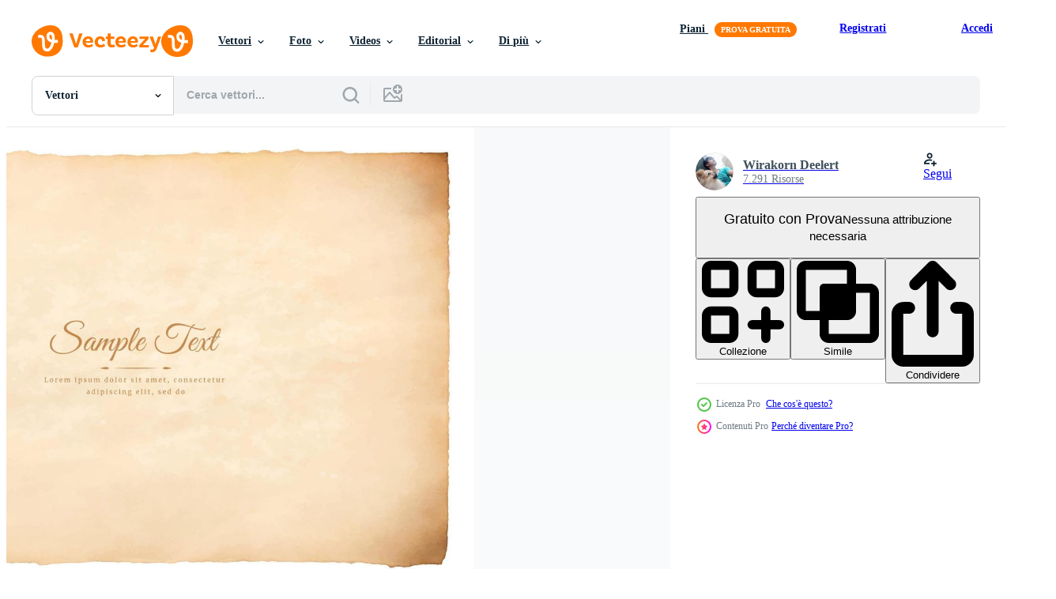

--- FILE ---
content_type: text/html; charset=utf-8
request_url: https://it.vecteezy.com/resources/8774262/show_related_tags_async_content
body_size: 1541
content:
<turbo-frame id="show-related-tags">
  <h2 class="ez-resource-related__header">Parole chiave correlate</h2>

    <div class="splide ez-carousel tags-carousel is-ready" style="--carousel_height: 48px; --additional_height: 0px;" data-controller="carousel search-tag" data-bullets="false" data-loop="false" data-arrows="true">
    <div class="splide__track ez-carousel__track" data-carousel-target="track">
      <ul class="splide__list ez-carousel__inner-wrap" data-carousel-target="innerWrap">
        <li class="search-tag splide__slide ez-carousel__slide" data-carousel-target="slide"><a class="search-tag__tag-link ez-btn ez-btn--light" title="anziano" data-action="search-tag#sendClickEvent search-tag#performSearch" data-search-tag-verified="true" data-keyword-location="show" href="/vettori-gratis/anziano">anziano</a></li><li class="search-tag splide__slide ez-carousel__slide" data-carousel-target="slide"><a class="search-tag__tag-link ez-btn ez-btn--light" title="antico" data-action="search-tag#sendClickEvent search-tag#performSearch" data-search-tag-verified="true" data-keyword-location="show" href="/vettori-gratis/antico">antico</a></li><li class="search-tag splide__slide ez-carousel__slide" data-carousel-target="slide"><a class="search-tag__tag-link ez-btn ez-btn--light" title="fondale" data-action="search-tag#sendClickEvent search-tag#performSearch" data-search-tag-verified="true" data-keyword-location="show" href="/vettori-gratis/fondale">fondale</a></li><li class="search-tag splide__slide ez-carousel__slide" data-carousel-target="slide"><a class="search-tag__tag-link ez-btn ez-btn--light" title="sfondo" data-action="search-tag#sendClickEvent search-tag#performSearch" data-search-tag-verified="true" data-keyword-location="show" href="/vettori-gratis/sfondo">sfondo</a></li><li class="search-tag splide__slide ez-carousel__slide" data-carousel-target="slide"><a class="search-tag__tag-link ez-btn ez-btn--light" title="bandiera" data-action="search-tag#sendClickEvent search-tag#performSearch" data-search-tag-verified="true" data-keyword-location="show" href="/vettori-gratis/bandiera">bandiera</a></li><li class="search-tag splide__slide ez-carousel__slide" data-carousel-target="slide"><a class="search-tag__tag-link ez-btn ez-btn--light" title="vuoto" data-action="search-tag#sendClickEvent search-tag#performSearch" data-search-tag-verified="true" data-keyword-location="show" href="/vettori-gratis/vuoto">vuoto</a></li><li class="search-tag splide__slide ez-carousel__slide" data-carousel-target="slide"><a class="search-tag__tag-link ez-btn ez-btn--light" title="marrone" data-action="search-tag#sendClickEvent search-tag#performSearch" data-search-tag-verified="true" data-keyword-location="show" href="/vettori-gratis/marrone">marrone</a></li><li class="search-tag splide__slide ez-carousel__slide" data-carousel-target="slide"><a class="search-tag__tag-link ez-btn ez-btn--light" title="tela" data-action="search-tag#sendClickEvent search-tag#performSearch" data-search-tag-verified="true" data-keyword-location="show" href="/vettori-gratis/tela">tela</a></li><li class="search-tag splide__slide ez-carousel__slide" data-carousel-target="slide"><a class="search-tag__tag-link ez-btn ez-btn--light" title="crepa" data-action="search-tag#sendClickEvent search-tag#performSearch" data-search-tag-verified="true" data-keyword-location="show" href="/vettori-gratis/crepa">crepa</a></li><li class="search-tag splide__slide ez-carousel__slide" data-carousel-target="slide"><a class="search-tag__tag-link ez-btn ez-btn--light" title="spiegazzato" data-action="search-tag#sendClickEvent search-tag#performSearch" data-search-tag-verified="true" data-keyword-location="show" href="/vettori-gratis/spiegazzato">spiegazzato</a></li><li class="search-tag splide__slide ez-carousel__slide" data-carousel-target="slide"><a class="search-tag__tag-link ez-btn ez-btn--light" title="sporco" data-action="search-tag#sendClickEvent search-tag#performSearch" data-search-tag-verified="true" data-keyword-location="show" href="/vettori-gratis/sporco">sporco</a></li><li class="search-tag splide__slide ez-carousel__slide" data-carousel-target="slide"><a class="search-tag__tag-link ez-btn ez-btn--light" title="documento" data-action="search-tag#sendClickEvent search-tag#performSearch" data-search-tag-verified="true" data-keyword-location="show" href="/vettori-gratis/documento">documento</a></li><li class="search-tag splide__slide ez-carousel__slide" data-carousel-target="slide"><a class="search-tag__tag-link ez-btn ez-btn--light" title="bordi" data-action="search-tag#sendClickEvent search-tag#performSearch" data-search-tag-verified="true" data-keyword-location="show" href="/vettori-gratis/bordi">bordi</a></li><li class="search-tag splide__slide ez-carousel__slide" data-carousel-target="slide"><a class="search-tag__tag-link ez-btn ez-btn--light" title="telaio" data-action="search-tag#sendClickEvent search-tag#performSearch" data-search-tag-verified="true" data-keyword-location="show" href="/vettori-gratis/telaio">telaio</a></li><li class="search-tag splide__slide ez-carousel__slide" data-carousel-target="slide"><a class="search-tag__tag-link ez-btn ez-btn--light" title="grunge" data-action="search-tag#sendClickEvent search-tag#performSearch" data-search-tag-verified="true" data-keyword-location="show" href="/vettori-gratis/grunge">grunge</a></li><li class="search-tag splide__slide ez-carousel__slide" data-carousel-target="slide"><a class="search-tag__tag-link ez-btn ez-btn--light" title="storia" data-action="search-tag#sendClickEvent search-tag#performSearch" data-search-tag-verified="true" data-keyword-location="show" href="/vettori-gratis/storia">storia</a></li><li class="search-tag splide__slide ez-carousel__slide" data-carousel-target="slide"><a class="search-tag__tag-link ez-btn ez-btn--light" title="lettera" data-action="search-tag#sendClickEvent search-tag#performSearch" data-search-tag-verified="true" data-keyword-location="show" href="/vettori-gratis/lettera">lettera</a></li><li class="search-tag splide__slide ez-carousel__slide" data-carousel-target="slide"><a class="search-tag__tag-link ez-btn ez-btn--light" title="manoscritto" data-action="search-tag#sendClickEvent search-tag#performSearch" data-search-tag-verified="true" data-keyword-location="show" href="/vettori-gratis/manoscritto">manoscritto</a></li><li class="search-tag splide__slide ez-carousel__slide" data-carousel-target="slide"><a class="search-tag__tag-link ez-btn ez-btn--light" title="carta geografica" data-action="search-tag#sendClickEvent search-tag#performSearch" data-search-tag-verified="true" data-keyword-location="show" href="/vettori-gratis/carta-geografica">carta geografica</a></li><li class="search-tag splide__slide ez-carousel__slide" data-carousel-target="slide"><a class="search-tag__tag-link ez-btn ez-btn--light" title="materiale" data-action="search-tag#sendClickEvent search-tag#performSearch" data-search-tag-verified="true" data-keyword-location="show" href="/vettori-gratis/materiale">materiale</a></li><li class="search-tag splide__slide ez-carousel__slide" data-carousel-target="slide"><a class="search-tag__tag-link ez-btn ez-btn--light" title="medievale" data-action="search-tag#sendClickEvent search-tag#performSearch" data-search-tag-verified="true" data-keyword-location="show" href="/vettori-gratis/medievale">medievale</a></li><li class="search-tag splide__slide ez-carousel__slide" data-carousel-target="slide"><a class="search-tag__tag-link ez-btn ez-btn--light" title="nota" data-action="search-tag#sendClickEvent search-tag#performSearch" data-search-tag-verified="true" data-keyword-location="show" href="/vettori-gratis/nota">nota</a></li><li class="search-tag splide__slide ez-carousel__slide" data-carousel-target="slide"><a class="search-tag__tag-link ez-btn ez-btn--light" title="vecchio" data-action="search-tag#sendClickEvent search-tag#performSearch" data-search-tag-verified="true" data-keyword-location="show" href="/vettori-gratis/vecchio">vecchio</a></li><li class="search-tag splide__slide ez-carousel__slide" data-carousel-target="slide"><a class="search-tag__tag-link ez-btn ez-btn--light" title="pagina" data-action="search-tag#sendClickEvent search-tag#performSearch" data-search-tag-verified="true" data-keyword-location="show" href="/vettori-gratis/pagina">pagina</a></li><li class="search-tag splide__slide ez-carousel__slide" data-carousel-target="slide"><a class="search-tag__tag-link ez-btn ez-btn--light" title="carta" data-action="search-tag#sendClickEvent search-tag#performSearch" data-search-tag-verified="true" data-keyword-location="show" href="/vettori-gratis/carta">carta</a></li><li class="search-tag splide__slide ez-carousel__slide" data-carousel-target="slide"><a class="search-tag__tag-link ez-btn ez-btn--light" title="papiro" data-action="search-tag#sendClickEvent search-tag#performSearch" data-search-tag-verified="true" data-keyword-location="show" href="/vettori-gratis/papiro">papiro</a></li><li class="search-tag splide__slide ez-carousel__slide" data-carousel-target="slide"><a class="search-tag__tag-link ez-btn ez-btn--light" title="pergamena" data-action="search-tag#sendClickEvent search-tag#performSearch" data-search-tag-verified="true" data-keyword-location="show" href="/vettori-gratis/pergamena">pergamena</a></li><li class="search-tag splide__slide ez-carousel__slide" data-carousel-target="slide"><a class="search-tag__tag-link ez-btn ez-btn--light" title="modello" data-action="search-tag#sendClickEvent search-tag#performSearch" data-search-tag-verified="true" data-keyword-location="show" href="/vettori-gratis/modello">modello</a></li><li class="search-tag splide__slide ez-carousel__slide" data-carousel-target="slide"><a class="search-tag__tag-link ez-btn ez-btn--light" title="cencioso" data-action="search-tag#sendClickEvent search-tag#performSearch" data-search-tag-verified="true" data-keyword-location="show" href="/vettori-gratis/cencioso">cencioso</a></li><li class="search-tag splide__slide ez-carousel__slide" data-carousel-target="slide"><a class="search-tag__tag-link ez-btn ez-btn--light" title="retrò" data-action="search-tag#sendClickEvent search-tag#performSearch" data-search-tag-verified="true" data-keyword-location="show" href="/vettori-gratis/retr%C3%B2">retrò</a></li>
</ul></div>
    

    <div class="splide__arrows splide__arrows--ltr ez-carousel__arrows"><button class="splide__arrow splide__arrow--prev ez-carousel__arrow ez-carousel__arrow--prev" disabled="disabled" data-carousel-target="arrowPrev" data-test-id="carousel-arrow-prev" data-direction="prev" aria_label="Precedente"><span class="ez-carousel__arrow-wrap"><svg xmlns="http://www.w3.org/2000/svg" viewBox="0 0 5 8" role="img" aria-labelledby="arka19gx679zmur3v4z6idqrqasdx20p" class="arrow-prev"><desc id="arka19gx679zmur3v4z6idqrqasdx20p">Precedente</desc><path fill-rule="evenodd" d="M4.707 7.707a1 1 0 0 0 0-1.414L2.414 4l2.293-2.293A1 1 0 0 0 3.293.293l-3 3a1 1 0 0 0 0 1.414l3 3a1 1 0 0 0 1.414 0Z" clip-rule="evenodd"></path></svg>
</span><span class="ez-carousel__gradient"></span></button><button class="splide__arrow splide__arrow--next ez-carousel__arrow ez-carousel__arrow--next" disabled="disabled" data-carousel-target="arrowNext" data-test-id="carousel-arrow-next" data-direction="next" aria_label="Successivo"><span class="ez-carousel__arrow-wrap"><svg xmlns="http://www.w3.org/2000/svg" viewBox="0 0 5 8" role="img" aria-labelledby="an5hba05podcmemylrf4pi2ezwhlyiuh" class="arrow-next"><desc id="an5hba05podcmemylrf4pi2ezwhlyiuh">Successivo</desc><path fill-rule="evenodd" d="M.293 7.707a1 1 0 0 1 0-1.414L2.586 4 .293 1.707A1 1 0 0 1 1.707.293l3 3a1 1 0 0 1 0 1.414l-3 3a1 1 0 0 1-1.414 0Z" clip-rule="evenodd"></path></svg>
</span><span class="ez-carousel__gradient"></span></button></div>
</div></turbo-frame>


--- FILE ---
content_type: text/html; charset=utf-8
request_url: https://it.vecteezy.com/resources/8774262/show_related_grids_async_content
body_size: 8571
content:
<turbo-frame id="show-related-resources">

  <div data-conversions-category="Vettori correlate" class="">
    <h2 class="ez-resource-related__header">
      Vettori correlate
    </h2>

    <ul class="ez-resource-grid ez-resource-grid--main-grid  is-hidden" id="false" data-controller="grid contributor-info" data-grid-track-truncation-value="false" data-max-rows="50" data-row-height="240" data-instant-grid="false" data-truncate-results="false" data-testid="related-resources" data-labels="editable free" style="--editable: &#39;Modificabile&#39;;--free: &#39;Gratis&#39;;">

  <li class="ez-resource-grid__item ez-resource-thumb ez-resource-thumb--pro" data-controller="grid-item-decorator" data-position="{{position}}" data-item-id="8774252" data-pro="true" data-grid-target="gridItem" data-w="336" data-h="200" data-grid-item-decorator-free-label-value="Gratis" data-action="mouseenter-&gt;grid-item-decorator#hoverThumb:once" data-grid-item-decorator-item-pro-param="Pro" data-grid-item-decorator-resource-id-param="8774252" data-grid-item-decorator-content-type-param="Content-vector" data-grid-item-decorator-image-src-param="https://static.vecteezy.com/system/resources/previews/008/774/252/non_2x/collection-set-old-parchment-paper-sheet-vintage-aged-or-texture-isolated-on-white-background-vector.jpg" data-grid-item-decorator-pinterest-url-param="https://it.vecteezy.com/arte-vettoriale/8774252-set-raccolta-vettoriale-foglio-di-carta-pergamena-vintage-invecchiato-o-texture-isolato-su-sfondo-bianco" data-grid-item-decorator-seo-page-description-param="set di raccolta vettoriale vecchio foglio di carta pergamena vintage invecchiato o texture isolato su sfondo bianco" data-grid-item-decorator-user-id-param="7391563" data-grid-item-decorator-user-display-name-param="Wirakorn Deelert" data-grid-item-decorator-avatar-src-param="https://static.vecteezy.com/system/user/avatar/7391563/medium_panomj-profile-pic.jpg" data-grid-item-decorator-uploads-path-param="/membri/wirakorn/uploads">

  <script type="application/ld+json" id="media_schema">
  {"@context":"https://schema.org","@type":"ImageObject","name":"set di raccolta vettoriale vecchio foglio di carta pergamena vintage invecchiato o texture isolato su sfondo bianco","uploadDate":"2022-07-04T06:00:39-05:00","thumbnailUrl":"https://static.vecteezy.com/ti/vettori-gratis/t1/8774252-set-raccolta-foglio-di-carta-pergamena-vintage-invecchiato-o-texture-isolato-su-sfondo-bianco-vettoriale.jpg","contentUrl":"https://static.vecteezy.com/ti/vettori-gratis/p1/8774252-set-raccolta-foglio-di-carta-pergamena-vintage-invecchiato-o-texture-isolato-su-sfondo-bianco-vettoriale.jpg","sourceOrganization":"Vecteezy","license":"https://support.vecteezy.com/en_us/new-vecteezy-licensing-ByHivesvt","acquireLicensePage":"https://it.vecteezy.com/arte-vettoriale/8774252-set-raccolta-vettoriale-foglio-di-carta-pergamena-vintage-invecchiato-o-texture-isolato-su-sfondo-bianco","creator":{"@type":"Person","name":"Wirakorn Deelert"},"copyrightNotice":"Wirakorn Deelert","creditText":"Vecteezy"}
</script>


<a href="/arte-vettoriale/8774252-set-raccolta-vettoriale-foglio-di-carta-pergamena-vintage-invecchiato-o-texture-isolato-su-sfondo-bianco" class="ez-resource-thumb__link" title="set di raccolta vettoriale vecchio foglio di carta pergamena vintage invecchiato o texture isolato su sfondo bianco" style="--height: 200; --width: 336; " data-action="click-&gt;grid#trackResourceClick mouseenter-&gt;grid#trackResourceHover" data-content-type="vector" data-controller="ez-hover-intent" data-previews-srcs="[&quot;https://static.vecteezy.com/ti/vettori-gratis/p1/8774252-set-raccolta-foglio-di-carta-pergamena-vintage-invecchiato-o-texture-isolato-su-sfondo-bianco-vettoriale.jpg&quot;,&quot;https://static.vecteezy.com/ti/vettori-gratis/p2/8774252-set-raccolta-foglio-di-carta-pergamena-vintage-invecchiato-o-texture-isolato-su-sfondo-bianco-vettoriale.jpg&quot;]" data-pro="true" data-resource-id="8774252" data-grid-item-decorator-target="link">
    <img src="https://static.vecteezy.com/ti/vettori-gratis/t2/8774252-set-raccolta-foglio-di-carta-pergamena-vintage-invecchiato-o-texture-isolato-su-sfondo-bianco-vettoriale.jpg" srcset="https://static.vecteezy.com/ti/vettori-gratis/t1/8774252-set-raccolta-foglio-di-carta-pergamena-vintage-invecchiato-o-texture-isolato-su-sfondo-bianco-vettoriale.jpg 2x, https://static.vecteezy.com/ti/vettori-gratis/t2/8774252-set-raccolta-foglio-di-carta-pergamena-vintage-invecchiato-o-texture-isolato-su-sfondo-bianco-vettoriale.jpg 1x" class="ez-resource-thumb__img" loading="lazy" decoding="async" width="336" height="200" alt="set di raccolta vettoriale vecchio foglio di carta pergamena vintage invecchiato o texture isolato su sfondo bianco">

</a>

  <div class="ez-resource-thumb__label-wrap"></div>
  

  <div class="ez-resource-thumb__hover-state"></div>
</li><li class="ez-resource-grid__item ez-resource-thumb ez-resource-thumb--pro" data-controller="grid-item-decorator" data-position="{{position}}" data-item-id="8775078" data-pro="true" data-grid-target="gridItem" data-w="294" data-h="200" data-grid-item-decorator-free-label-value="Gratis" data-action="mouseenter-&gt;grid-item-decorator#hoverThumb:once" data-grid-item-decorator-item-pro-param="Pro" data-grid-item-decorator-resource-id-param="8775078" data-grid-item-decorator-content-type-param="Content-vector" data-grid-item-decorator-image-src-param="https://static.vecteezy.com/system/resources/previews/008/775/078/non_2x/collection-set-old-parchment-paper-sheet-vintage-aged-or-texture-isolated-on-white-background-vector.jpg" data-grid-item-decorator-pinterest-url-param="https://it.vecteezy.com/arte-vettoriale/8775078-set-raccolta-vettoriale-foglio-di-carta-pergamena-vintage-invecchiato-o-texture-isolato-su-sfondo-bianco" data-grid-item-decorator-seo-page-description-param="set di raccolta vettoriale vecchio foglio di carta pergamena vintage invecchiato o texture isolato su sfondo bianco" data-grid-item-decorator-user-id-param="7391563" data-grid-item-decorator-user-display-name-param="Wirakorn Deelert" data-grid-item-decorator-avatar-src-param="https://static.vecteezy.com/system/user/avatar/7391563/medium_panomj-profile-pic.jpg" data-grid-item-decorator-uploads-path-param="/membri/wirakorn/uploads">

  <script type="application/ld+json" id="media_schema">
  {"@context":"https://schema.org","@type":"ImageObject","name":"set di raccolta vettoriale vecchio foglio di carta pergamena vintage invecchiato o texture isolato su sfondo bianco","uploadDate":"2022-07-04T06:24:25-05:00","thumbnailUrl":"https://static.vecteezy.com/ti/vettori-gratis/t1/8775078-set-raccolta-foglio-di-carta-pergamena-vintage-invecchiato-o-texture-isolato-su-sfondo-bianco-vettoriale.jpg","contentUrl":"https://static.vecteezy.com/ti/vettori-gratis/p1/8775078-set-raccolta-foglio-di-carta-pergamena-vintage-invecchiato-o-texture-isolato-su-sfondo-bianco-vettoriale.jpg","sourceOrganization":"Vecteezy","license":"https://support.vecteezy.com/en_us/new-vecteezy-licensing-ByHivesvt","acquireLicensePage":"https://it.vecteezy.com/arte-vettoriale/8775078-set-raccolta-vettoriale-foglio-di-carta-pergamena-vintage-invecchiato-o-texture-isolato-su-sfondo-bianco","creator":{"@type":"Person","name":"Wirakorn Deelert"},"copyrightNotice":"Wirakorn Deelert","creditText":"Vecteezy"}
</script>


<a href="/arte-vettoriale/8775078-set-raccolta-vettoriale-foglio-di-carta-pergamena-vintage-invecchiato-o-texture-isolato-su-sfondo-bianco" class="ez-resource-thumb__link" title="set di raccolta vettoriale vecchio foglio di carta pergamena vintage invecchiato o texture isolato su sfondo bianco" style="--height: 200; --width: 294; " data-action="click-&gt;grid#trackResourceClick mouseenter-&gt;grid#trackResourceHover" data-content-type="vector" data-controller="ez-hover-intent" data-previews-srcs="[&quot;https://static.vecteezy.com/ti/vettori-gratis/p1/8775078-set-raccolta-foglio-di-carta-pergamena-vintage-invecchiato-o-texture-isolato-su-sfondo-bianco-vettoriale.jpg&quot;,&quot;https://static.vecteezy.com/ti/vettori-gratis/p2/8775078-set-raccolta-foglio-di-carta-pergamena-vintage-invecchiato-o-texture-isolato-su-sfondo-bianco-vettoriale.jpg&quot;]" data-pro="true" data-resource-id="8775078" data-grid-item-decorator-target="link">
    <img src="https://static.vecteezy.com/ti/vettori-gratis/t2/8775078-set-raccolta-foglio-di-carta-pergamena-vintage-invecchiato-o-texture-isolato-su-sfondo-bianco-vettoriale.jpg" srcset="https://static.vecteezy.com/ti/vettori-gratis/t1/8775078-set-raccolta-foglio-di-carta-pergamena-vintage-invecchiato-o-texture-isolato-su-sfondo-bianco-vettoriale.jpg 2x, https://static.vecteezy.com/ti/vettori-gratis/t2/8775078-set-raccolta-foglio-di-carta-pergamena-vintage-invecchiato-o-texture-isolato-su-sfondo-bianco-vettoriale.jpg 1x" class="ez-resource-thumb__img" loading="lazy" decoding="async" width="294" height="200" alt="set di raccolta vettoriale vecchio foglio di carta pergamena vintage invecchiato o texture isolato su sfondo bianco">

</a>

  <div class="ez-resource-thumb__label-wrap"></div>
  

  <div class="ez-resource-thumb__hover-state"></div>
</li><li class="ez-resource-grid__item ez-resource-thumb ez-resource-thumb--pro" data-controller="grid-item-decorator" data-position="{{position}}" data-item-id="8775124" data-pro="true" data-grid-target="gridItem" data-w="294" data-h="200" data-grid-item-decorator-free-label-value="Gratis" data-action="mouseenter-&gt;grid-item-decorator#hoverThumb:once" data-grid-item-decorator-item-pro-param="Pro" data-grid-item-decorator-resource-id-param="8775124" data-grid-item-decorator-content-type-param="Content-vector" data-grid-item-decorator-image-src-param="https://static.vecteezy.com/system/resources/previews/008/775/124/non_2x/collection-set-old-parchment-paper-sheet-vintage-aged-or-texture-isolated-on-white-background-vector.jpg" data-grid-item-decorator-pinterest-url-param="https://it.vecteezy.com/arte-vettoriale/8775124-set-raccolta-vettoriale-foglio-di-carta-pergamena-vintage-invecchiato-o-texture-isolato-su-sfondo-bianco" data-grid-item-decorator-seo-page-description-param="set di raccolta vettoriale vecchio foglio di carta pergamena vintage invecchiato o texture isolato su sfondo bianco" data-grid-item-decorator-user-id-param="7391563" data-grid-item-decorator-user-display-name-param="Wirakorn Deelert" data-grid-item-decorator-avatar-src-param="https://static.vecteezy.com/system/user/avatar/7391563/medium_panomj-profile-pic.jpg" data-grid-item-decorator-uploads-path-param="/membri/wirakorn/uploads">

  <script type="application/ld+json" id="media_schema">
  {"@context":"https://schema.org","@type":"ImageObject","name":"set di raccolta vettoriale vecchio foglio di carta pergamena vintage invecchiato o texture isolato su sfondo bianco","uploadDate":"2022-07-04T06:25:39-05:00","thumbnailUrl":"https://static.vecteezy.com/ti/vettori-gratis/t1/8775124-set-raccolta-foglio-di-carta-pergamena-vintage-invecchiato-o-texture-isolato-su-sfondo-bianco-vettoriale.jpg","contentUrl":"https://static.vecteezy.com/ti/vettori-gratis/p1/8775124-set-raccolta-foglio-di-carta-pergamena-vintage-invecchiato-o-texture-isolato-su-sfondo-bianco-vettoriale.jpg","sourceOrganization":"Vecteezy","license":"https://support.vecteezy.com/en_us/new-vecteezy-licensing-ByHivesvt","acquireLicensePage":"https://it.vecteezy.com/arte-vettoriale/8775124-set-raccolta-vettoriale-foglio-di-carta-pergamena-vintage-invecchiato-o-texture-isolato-su-sfondo-bianco","creator":{"@type":"Person","name":"Wirakorn Deelert"},"copyrightNotice":"Wirakorn Deelert","creditText":"Vecteezy"}
</script>


<a href="/arte-vettoriale/8775124-set-raccolta-vettoriale-foglio-di-carta-pergamena-vintage-invecchiato-o-texture-isolato-su-sfondo-bianco" class="ez-resource-thumb__link" title="set di raccolta vettoriale vecchio foglio di carta pergamena vintage invecchiato o texture isolato su sfondo bianco" style="--height: 200; --width: 294; " data-action="click-&gt;grid#trackResourceClick mouseenter-&gt;grid#trackResourceHover" data-content-type="vector" data-controller="ez-hover-intent" data-previews-srcs="[&quot;https://static.vecteezy.com/ti/vettori-gratis/p1/8775124-set-raccolta-foglio-di-carta-pergamena-vintage-invecchiato-o-texture-isolato-su-sfondo-bianco-vettoriale.jpg&quot;,&quot;https://static.vecteezy.com/ti/vettori-gratis/p2/8775124-set-raccolta-foglio-di-carta-pergamena-vintage-invecchiato-o-texture-isolato-su-sfondo-bianco-vettoriale.jpg&quot;]" data-pro="true" data-resource-id="8775124" data-grid-item-decorator-target="link">
    <img src="https://static.vecteezy.com/ti/vettori-gratis/t2/8775124-set-raccolta-foglio-di-carta-pergamena-vintage-invecchiato-o-texture-isolato-su-sfondo-bianco-vettoriale.jpg" srcset="https://static.vecteezy.com/ti/vettori-gratis/t1/8775124-set-raccolta-foglio-di-carta-pergamena-vintage-invecchiato-o-texture-isolato-su-sfondo-bianco-vettoriale.jpg 2x, https://static.vecteezy.com/ti/vettori-gratis/t2/8775124-set-raccolta-foglio-di-carta-pergamena-vintage-invecchiato-o-texture-isolato-su-sfondo-bianco-vettoriale.jpg 1x" class="ez-resource-thumb__img" loading="lazy" decoding="async" width="294" height="200" alt="set di raccolta vettoriale vecchio foglio di carta pergamena vintage invecchiato o texture isolato su sfondo bianco">

</a>

  <div class="ez-resource-thumb__label-wrap"></div>
  

  <div class="ez-resource-thumb__hover-state"></div>
</li><li class="ez-resource-grid__item ez-resource-thumb ez-resource-thumb--pro" data-controller="grid-item-decorator" data-position="{{position}}" data-item-id="8774758" data-pro="true" data-grid-target="gridItem" data-w="294" data-h="200" data-grid-item-decorator-free-label-value="Gratis" data-action="mouseenter-&gt;grid-item-decorator#hoverThumb:once" data-grid-item-decorator-item-pro-param="Pro" data-grid-item-decorator-resource-id-param="8774758" data-grid-item-decorator-content-type-param="Content-vector" data-grid-item-decorator-image-src-param="https://static.vecteezy.com/system/resources/previews/008/774/758/non_2x/collection-set-old-parchment-paper-sheet-vintage-aged-or-texture-isolated-on-white-background-vector.jpg" data-grid-item-decorator-pinterest-url-param="https://it.vecteezy.com/arte-vettoriale/8774758-set-raccolta-vettoriale-foglio-di-carta-pergamena-vintage-invecchiato-o-texture-isolato-su-sfondo-bianco" data-grid-item-decorator-seo-page-description-param="set di raccolta vettoriale vecchio foglio di carta pergamena vintage invecchiato o texture isolato su sfondo bianco" data-grid-item-decorator-user-id-param="7391563" data-grid-item-decorator-user-display-name-param="Wirakorn Deelert" data-grid-item-decorator-avatar-src-param="https://static.vecteezy.com/system/user/avatar/7391563/medium_panomj-profile-pic.jpg" data-grid-item-decorator-uploads-path-param="/membri/wirakorn/uploads">

  <script type="application/ld+json" id="media_schema">
  {"@context":"https://schema.org","@type":"ImageObject","name":"set di raccolta vettoriale vecchio foglio di carta pergamena vintage invecchiato o texture isolato su sfondo bianco","uploadDate":"2022-07-04T06:15:21-05:00","thumbnailUrl":"https://static.vecteezy.com/ti/vettori-gratis/t1/8774758-set-raccolta-foglio-di-carta-pergamena-vintage-invecchiato-o-texture-isolato-su-sfondo-bianco-vettoriale.jpg","contentUrl":"https://static.vecteezy.com/ti/vettori-gratis/p1/8774758-set-raccolta-foglio-di-carta-pergamena-vintage-invecchiato-o-texture-isolato-su-sfondo-bianco-vettoriale.jpg","sourceOrganization":"Vecteezy","license":"https://support.vecteezy.com/en_us/new-vecteezy-licensing-ByHivesvt","acquireLicensePage":"https://it.vecteezy.com/arte-vettoriale/8774758-set-raccolta-vettoriale-foglio-di-carta-pergamena-vintage-invecchiato-o-texture-isolato-su-sfondo-bianco","creator":{"@type":"Person","name":"Wirakorn Deelert"},"copyrightNotice":"Wirakorn Deelert","creditText":"Vecteezy"}
</script>


<a href="/arte-vettoriale/8774758-set-raccolta-vettoriale-foglio-di-carta-pergamena-vintage-invecchiato-o-texture-isolato-su-sfondo-bianco" class="ez-resource-thumb__link" title="set di raccolta vettoriale vecchio foglio di carta pergamena vintage invecchiato o texture isolato su sfondo bianco" style="--height: 200; --width: 294; " data-action="click-&gt;grid#trackResourceClick mouseenter-&gt;grid#trackResourceHover" data-content-type="vector" data-controller="ez-hover-intent" data-previews-srcs="[&quot;https://static.vecteezy.com/ti/vettori-gratis/p1/8774758-set-raccolta-foglio-di-carta-pergamena-vintage-invecchiato-o-texture-isolato-su-sfondo-bianco-vettoriale.jpg&quot;,&quot;https://static.vecteezy.com/ti/vettori-gratis/p2/8774758-set-raccolta-foglio-di-carta-pergamena-vintage-invecchiato-o-texture-isolato-su-sfondo-bianco-vettoriale.jpg&quot;]" data-pro="true" data-resource-id="8774758" data-grid-item-decorator-target="link">
    <img src="https://static.vecteezy.com/ti/vettori-gratis/t2/8774758-set-raccolta-foglio-di-carta-pergamena-vintage-invecchiato-o-texture-isolato-su-sfondo-bianco-vettoriale.jpg" srcset="https://static.vecteezy.com/ti/vettori-gratis/t1/8774758-set-raccolta-foglio-di-carta-pergamena-vintage-invecchiato-o-texture-isolato-su-sfondo-bianco-vettoriale.jpg 2x, https://static.vecteezy.com/ti/vettori-gratis/t2/8774758-set-raccolta-foglio-di-carta-pergamena-vintage-invecchiato-o-texture-isolato-su-sfondo-bianco-vettoriale.jpg 1x" class="ez-resource-thumb__img" loading="lazy" decoding="async" width="294" height="200" alt="set di raccolta vettoriale vecchio foglio di carta pergamena vintage invecchiato o texture isolato su sfondo bianco">

</a>

  <div class="ez-resource-thumb__label-wrap"></div>
  

  <div class="ez-resource-thumb__hover-state"></div>
</li><li class="ez-resource-grid__item ez-resource-thumb ez-resource-thumb--pro" data-controller="grid-item-decorator" data-position="{{position}}" data-item-id="8775121" data-pro="true" data-grid-target="gridItem" data-w="294" data-h="200" data-grid-item-decorator-free-label-value="Gratis" data-action="mouseenter-&gt;grid-item-decorator#hoverThumb:once" data-grid-item-decorator-item-pro-param="Pro" data-grid-item-decorator-resource-id-param="8775121" data-grid-item-decorator-content-type-param="Content-vector" data-grid-item-decorator-image-src-param="https://static.vecteezy.com/system/resources/previews/008/775/121/non_2x/collection-set-old-parchment-paper-sheet-vintage-aged-or-texture-isolated-on-white-background-vector.jpg" data-grid-item-decorator-pinterest-url-param="https://it.vecteezy.com/arte-vettoriale/8775121-set-raccolta-vettoriale-foglio-di-carta-pergamena-vintage-invecchiato-o-texture-isolato-su-sfondo-bianco" data-grid-item-decorator-seo-page-description-param="set di raccolta vettoriale vecchio foglio di carta pergamena vintage invecchiato o texture isolato su sfondo bianco" data-grid-item-decorator-user-id-param="7391563" data-grid-item-decorator-user-display-name-param="Wirakorn Deelert" data-grid-item-decorator-avatar-src-param="https://static.vecteezy.com/system/user/avatar/7391563/medium_panomj-profile-pic.jpg" data-grid-item-decorator-uploads-path-param="/membri/wirakorn/uploads">

  <script type="application/ld+json" id="media_schema">
  {"@context":"https://schema.org","@type":"ImageObject","name":"set di raccolta vettoriale vecchio foglio di carta pergamena vintage invecchiato o texture isolato su sfondo bianco","uploadDate":"2022-07-04T06:25:34-05:00","thumbnailUrl":"https://static.vecteezy.com/ti/vettori-gratis/t1/8775121-set-raccolta-foglio-di-carta-pergamena-vintage-invecchiato-o-texture-isolato-su-sfondo-bianco-vettoriale.jpg","contentUrl":"https://static.vecteezy.com/ti/vettori-gratis/p1/8775121-set-raccolta-foglio-di-carta-pergamena-vintage-invecchiato-o-texture-isolato-su-sfondo-bianco-vettoriale.jpg","sourceOrganization":"Vecteezy","license":"https://support.vecteezy.com/en_us/new-vecteezy-licensing-ByHivesvt","acquireLicensePage":"https://it.vecteezy.com/arte-vettoriale/8775121-set-raccolta-vettoriale-foglio-di-carta-pergamena-vintage-invecchiato-o-texture-isolato-su-sfondo-bianco","creator":{"@type":"Person","name":"Wirakorn Deelert"},"copyrightNotice":"Wirakorn Deelert","creditText":"Vecteezy"}
</script>


<a href="/arte-vettoriale/8775121-set-raccolta-vettoriale-foglio-di-carta-pergamena-vintage-invecchiato-o-texture-isolato-su-sfondo-bianco" class="ez-resource-thumb__link" title="set di raccolta vettoriale vecchio foglio di carta pergamena vintage invecchiato o texture isolato su sfondo bianco" style="--height: 200; --width: 294; " data-action="click-&gt;grid#trackResourceClick mouseenter-&gt;grid#trackResourceHover" data-content-type="vector" data-controller="ez-hover-intent" data-previews-srcs="[&quot;https://static.vecteezy.com/ti/vettori-gratis/p1/8775121-set-raccolta-foglio-di-carta-pergamena-vintage-invecchiato-o-texture-isolato-su-sfondo-bianco-vettoriale.jpg&quot;,&quot;https://static.vecteezy.com/ti/vettori-gratis/p2/8775121-set-raccolta-foglio-di-carta-pergamena-vintage-invecchiato-o-texture-isolato-su-sfondo-bianco-vettoriale.jpg&quot;]" data-pro="true" data-resource-id="8775121" data-grid-item-decorator-target="link">
    <img src="https://static.vecteezy.com/ti/vettori-gratis/t2/8775121-set-raccolta-foglio-di-carta-pergamena-vintage-invecchiato-o-texture-isolato-su-sfondo-bianco-vettoriale.jpg" srcset="https://static.vecteezy.com/ti/vettori-gratis/t1/8775121-set-raccolta-foglio-di-carta-pergamena-vintage-invecchiato-o-texture-isolato-su-sfondo-bianco-vettoriale.jpg 2x, https://static.vecteezy.com/ti/vettori-gratis/t2/8775121-set-raccolta-foglio-di-carta-pergamena-vintage-invecchiato-o-texture-isolato-su-sfondo-bianco-vettoriale.jpg 1x" class="ez-resource-thumb__img" loading="lazy" decoding="async" width="294" height="200" alt="set di raccolta vettoriale vecchio foglio di carta pergamena vintage invecchiato o texture isolato su sfondo bianco">

</a>

  <div class="ez-resource-thumb__label-wrap"></div>
  

  <div class="ez-resource-thumb__hover-state"></div>
</li><li class="ez-resource-grid__item ez-resource-thumb ez-resource-thumb--pro" data-controller="grid-item-decorator" data-position="{{position}}" data-item-id="8775116" data-pro="true" data-grid-target="gridItem" data-w="294" data-h="200" data-grid-item-decorator-free-label-value="Gratis" data-action="mouseenter-&gt;grid-item-decorator#hoverThumb:once" data-grid-item-decorator-item-pro-param="Pro" data-grid-item-decorator-resource-id-param="8775116" data-grid-item-decorator-content-type-param="Content-vector" data-grid-item-decorator-image-src-param="https://static.vecteezy.com/system/resources/previews/008/775/116/non_2x/collection-set-old-parchment-paper-sheet-vintage-aged-or-texture-isolated-on-white-background-vector.jpg" data-grid-item-decorator-pinterest-url-param="https://it.vecteezy.com/arte-vettoriale/8775116-set-raccolta-vettoriale-foglio-di-carta-pergamena-vintage-invecchiato-o-texture-isolato-su-sfondo-bianco" data-grid-item-decorator-seo-page-description-param="set di raccolta vettoriale vecchio foglio di carta pergamena vintage invecchiato o texture isolato su sfondo bianco" data-grid-item-decorator-user-id-param="7391563" data-grid-item-decorator-user-display-name-param="Wirakorn Deelert" data-grid-item-decorator-avatar-src-param="https://static.vecteezy.com/system/user/avatar/7391563/medium_panomj-profile-pic.jpg" data-grid-item-decorator-uploads-path-param="/membri/wirakorn/uploads">

  <script type="application/ld+json" id="media_schema">
  {"@context":"https://schema.org","@type":"ImageObject","name":"set di raccolta vettoriale vecchio foglio di carta pergamena vintage invecchiato o texture isolato su sfondo bianco","uploadDate":"2022-07-04T06:25:24-05:00","thumbnailUrl":"https://static.vecteezy.com/ti/vettori-gratis/t1/8775116-set-raccolta-foglio-di-carta-pergamena-vintage-invecchiato-o-texture-isolato-su-sfondo-bianco-vettoriale.jpg","contentUrl":"https://static.vecteezy.com/ti/vettori-gratis/p1/8775116-set-raccolta-foglio-di-carta-pergamena-vintage-invecchiato-o-texture-isolato-su-sfondo-bianco-vettoriale.jpg","sourceOrganization":"Vecteezy","license":"https://support.vecteezy.com/en_us/new-vecteezy-licensing-ByHivesvt","acquireLicensePage":"https://it.vecteezy.com/arte-vettoriale/8775116-set-raccolta-vettoriale-foglio-di-carta-pergamena-vintage-invecchiato-o-texture-isolato-su-sfondo-bianco","creator":{"@type":"Person","name":"Wirakorn Deelert"},"copyrightNotice":"Wirakorn Deelert","creditText":"Vecteezy"}
</script>


<a href="/arte-vettoriale/8775116-set-raccolta-vettoriale-foglio-di-carta-pergamena-vintage-invecchiato-o-texture-isolato-su-sfondo-bianco" class="ez-resource-thumb__link" title="set di raccolta vettoriale vecchio foglio di carta pergamena vintage invecchiato o texture isolato su sfondo bianco" style="--height: 200; --width: 294; " data-action="click-&gt;grid#trackResourceClick mouseenter-&gt;grid#trackResourceHover" data-content-type="vector" data-controller="ez-hover-intent" data-previews-srcs="[&quot;https://static.vecteezy.com/ti/vettori-gratis/p1/8775116-set-raccolta-foglio-di-carta-pergamena-vintage-invecchiato-o-texture-isolato-su-sfondo-bianco-vettoriale.jpg&quot;,&quot;https://static.vecteezy.com/ti/vettori-gratis/p2/8775116-set-raccolta-foglio-di-carta-pergamena-vintage-invecchiato-o-texture-isolato-su-sfondo-bianco-vettoriale.jpg&quot;]" data-pro="true" data-resource-id="8775116" data-grid-item-decorator-target="link">
    <img src="https://static.vecteezy.com/ti/vettori-gratis/t2/8775116-set-raccolta-foglio-di-carta-pergamena-vintage-invecchiato-o-texture-isolato-su-sfondo-bianco-vettoriale.jpg" srcset="https://static.vecteezy.com/ti/vettori-gratis/t1/8775116-set-raccolta-foglio-di-carta-pergamena-vintage-invecchiato-o-texture-isolato-su-sfondo-bianco-vettoriale.jpg 2x, https://static.vecteezy.com/ti/vettori-gratis/t2/8775116-set-raccolta-foglio-di-carta-pergamena-vintage-invecchiato-o-texture-isolato-su-sfondo-bianco-vettoriale.jpg 1x" class="ez-resource-thumb__img" loading="lazy" decoding="async" width="294" height="200" alt="set di raccolta vettoriale vecchio foglio di carta pergamena vintage invecchiato o texture isolato su sfondo bianco">

</a>

  <div class="ez-resource-thumb__label-wrap"></div>
  

  <div class="ez-resource-thumb__hover-state"></div>
</li><li class="ez-resource-grid__item ez-resource-thumb ez-resource-thumb--pro" data-controller="grid-item-decorator" data-position="{{position}}" data-item-id="8775084" data-pro="true" data-grid-target="gridItem" data-w="294" data-h="200" data-grid-item-decorator-free-label-value="Gratis" data-action="mouseenter-&gt;grid-item-decorator#hoverThumb:once" data-grid-item-decorator-item-pro-param="Pro" data-grid-item-decorator-resource-id-param="8775084" data-grid-item-decorator-content-type-param="Content-vector" data-grid-item-decorator-image-src-param="https://static.vecteezy.com/system/resources/previews/008/775/084/non_2x/collection-set-old-parchment-paper-sheet-vintage-aged-or-texture-isolated-on-white-background-vector.jpg" data-grid-item-decorator-pinterest-url-param="https://it.vecteezy.com/arte-vettoriale/8775084-set-raccolta-vettoriale-foglio-di-carta-pergamena-vintage-invecchiato-o-texture-isolato-su-sfondo-bianco" data-grid-item-decorator-seo-page-description-param="set di raccolta vettoriale vecchio foglio di carta pergamena vintage invecchiato o texture isolato su sfondo bianco" data-grid-item-decorator-user-id-param="7391563" data-grid-item-decorator-user-display-name-param="Wirakorn Deelert" data-grid-item-decorator-avatar-src-param="https://static.vecteezy.com/system/user/avatar/7391563/medium_panomj-profile-pic.jpg" data-grid-item-decorator-uploads-path-param="/membri/wirakorn/uploads">

  <script type="application/ld+json" id="media_schema">
  {"@context":"https://schema.org","@type":"ImageObject","name":"set di raccolta vettoriale vecchio foglio di carta pergamena vintage invecchiato o texture isolato su sfondo bianco","uploadDate":"2022-07-04T06:24:31-05:00","thumbnailUrl":"https://static.vecteezy.com/ti/vettori-gratis/t1/8775084-set-raccolta-foglio-di-carta-pergamena-vintage-invecchiato-o-texture-isolato-su-sfondo-bianco-vettoriale.jpg","contentUrl":"https://static.vecteezy.com/ti/vettori-gratis/p1/8775084-set-raccolta-foglio-di-carta-pergamena-vintage-invecchiato-o-texture-isolato-su-sfondo-bianco-vettoriale.jpg","sourceOrganization":"Vecteezy","license":"https://support.vecteezy.com/en_us/new-vecteezy-licensing-ByHivesvt","acquireLicensePage":"https://it.vecteezy.com/arte-vettoriale/8775084-set-raccolta-vettoriale-foglio-di-carta-pergamena-vintage-invecchiato-o-texture-isolato-su-sfondo-bianco","creator":{"@type":"Person","name":"Wirakorn Deelert"},"copyrightNotice":"Wirakorn Deelert","creditText":"Vecteezy"}
</script>


<a href="/arte-vettoriale/8775084-set-raccolta-vettoriale-foglio-di-carta-pergamena-vintage-invecchiato-o-texture-isolato-su-sfondo-bianco" class="ez-resource-thumb__link" title="set di raccolta vettoriale vecchio foglio di carta pergamena vintage invecchiato o texture isolato su sfondo bianco" style="--height: 200; --width: 294; " data-action="click-&gt;grid#trackResourceClick mouseenter-&gt;grid#trackResourceHover" data-content-type="vector" data-controller="ez-hover-intent" data-previews-srcs="[&quot;https://static.vecteezy.com/ti/vettori-gratis/p1/8775084-set-raccolta-foglio-di-carta-pergamena-vintage-invecchiato-o-texture-isolato-su-sfondo-bianco-vettoriale.jpg&quot;,&quot;https://static.vecteezy.com/ti/vettori-gratis/p2/8775084-set-raccolta-foglio-di-carta-pergamena-vintage-invecchiato-o-texture-isolato-su-sfondo-bianco-vettoriale.jpg&quot;]" data-pro="true" data-resource-id="8775084" data-grid-item-decorator-target="link">
    <img src="https://static.vecteezy.com/ti/vettori-gratis/t2/8775084-set-raccolta-foglio-di-carta-pergamena-vintage-invecchiato-o-texture-isolato-su-sfondo-bianco-vettoriale.jpg" srcset="https://static.vecteezy.com/ti/vettori-gratis/t1/8775084-set-raccolta-foglio-di-carta-pergamena-vintage-invecchiato-o-texture-isolato-su-sfondo-bianco-vettoriale.jpg 2x, https://static.vecteezy.com/ti/vettori-gratis/t2/8775084-set-raccolta-foglio-di-carta-pergamena-vintage-invecchiato-o-texture-isolato-su-sfondo-bianco-vettoriale.jpg 1x" class="ez-resource-thumb__img" loading="lazy" decoding="async" width="294" height="200" alt="set di raccolta vettoriale vecchio foglio di carta pergamena vintage invecchiato o texture isolato su sfondo bianco">

</a>

  <div class="ez-resource-thumb__label-wrap"></div>
  

  <div class="ez-resource-thumb__hover-state"></div>
</li><li class="ez-resource-grid__item ez-resource-thumb ez-resource-thumb--pro" data-controller="grid-item-decorator" data-position="{{position}}" data-item-id="8775179" data-pro="true" data-grid-target="gridItem" data-w="294" data-h="200" data-grid-item-decorator-free-label-value="Gratis" data-action="mouseenter-&gt;grid-item-decorator#hoverThumb:once" data-grid-item-decorator-item-pro-param="Pro" data-grid-item-decorator-resource-id-param="8775179" data-grid-item-decorator-content-type-param="Content-vector" data-grid-item-decorator-image-src-param="https://static.vecteezy.com/system/resources/previews/008/775/179/non_2x/collection-set-old-parchment-paper-sheet-vintage-aged-or-texture-isolated-on-white-background-vector.jpg" data-grid-item-decorator-pinterest-url-param="https://it.vecteezy.com/arte-vettoriale/8775179-set-raccolta-vettoriale-foglio-di-carta-pergamena-vintage-invecchiato-o-texture-isolato-su-sfondo-bianco" data-grid-item-decorator-seo-page-description-param="set di raccolta vettoriale vecchio foglio di carta pergamena vintage invecchiato o texture isolato su sfondo bianco" data-grid-item-decorator-user-id-param="7391563" data-grid-item-decorator-user-display-name-param="Wirakorn Deelert" data-grid-item-decorator-avatar-src-param="https://static.vecteezy.com/system/user/avatar/7391563/medium_panomj-profile-pic.jpg" data-grid-item-decorator-uploads-path-param="/membri/wirakorn/uploads">

  <script type="application/ld+json" id="media_schema">
  {"@context":"https://schema.org","@type":"ImageObject","name":"set di raccolta vettoriale vecchio foglio di carta pergamena vintage invecchiato o texture isolato su sfondo bianco","uploadDate":"2022-07-04T06:27:01-05:00","thumbnailUrl":"https://static.vecteezy.com/ti/vettori-gratis/t1/8775179-set-raccolta-foglio-di-carta-pergamena-vintage-invecchiato-o-texture-isolato-su-sfondo-bianco-vettoriale.jpg","contentUrl":"https://static.vecteezy.com/ti/vettori-gratis/p1/8775179-set-raccolta-foglio-di-carta-pergamena-vintage-invecchiato-o-texture-isolato-su-sfondo-bianco-vettoriale.jpg","sourceOrganization":"Vecteezy","license":"https://support.vecteezy.com/en_us/new-vecteezy-licensing-ByHivesvt","acquireLicensePage":"https://it.vecteezy.com/arte-vettoriale/8775179-set-raccolta-vettoriale-foglio-di-carta-pergamena-vintage-invecchiato-o-texture-isolato-su-sfondo-bianco","creator":{"@type":"Person","name":"Wirakorn Deelert"},"copyrightNotice":"Wirakorn Deelert","creditText":"Vecteezy"}
</script>


<a href="/arte-vettoriale/8775179-set-raccolta-vettoriale-foglio-di-carta-pergamena-vintage-invecchiato-o-texture-isolato-su-sfondo-bianco" class="ez-resource-thumb__link" title="set di raccolta vettoriale vecchio foglio di carta pergamena vintage invecchiato o texture isolato su sfondo bianco" style="--height: 200; --width: 294; " data-action="click-&gt;grid#trackResourceClick mouseenter-&gt;grid#trackResourceHover" data-content-type="vector" data-controller="ez-hover-intent" data-previews-srcs="[&quot;https://static.vecteezy.com/ti/vettori-gratis/p1/8775179-set-raccolta-foglio-di-carta-pergamena-vintage-invecchiato-o-texture-isolato-su-sfondo-bianco-vettoriale.jpg&quot;,&quot;https://static.vecteezy.com/ti/vettori-gratis/p2/8775179-set-raccolta-foglio-di-carta-pergamena-vintage-invecchiato-o-texture-isolato-su-sfondo-bianco-vettoriale.jpg&quot;]" data-pro="true" data-resource-id="8775179" data-grid-item-decorator-target="link">
    <img src="https://static.vecteezy.com/ti/vettori-gratis/t2/8775179-set-raccolta-foglio-di-carta-pergamena-vintage-invecchiato-o-texture-isolato-su-sfondo-bianco-vettoriale.jpg" srcset="https://static.vecteezy.com/ti/vettori-gratis/t1/8775179-set-raccolta-foglio-di-carta-pergamena-vintage-invecchiato-o-texture-isolato-su-sfondo-bianco-vettoriale.jpg 2x, https://static.vecteezy.com/ti/vettori-gratis/t2/8775179-set-raccolta-foglio-di-carta-pergamena-vintage-invecchiato-o-texture-isolato-su-sfondo-bianco-vettoriale.jpg 1x" class="ez-resource-thumb__img" loading="lazy" decoding="async" width="294" height="200" alt="set di raccolta vettoriale vecchio foglio di carta pergamena vintage invecchiato o texture isolato su sfondo bianco">

</a>

  <div class="ez-resource-thumb__label-wrap"></div>
  

  <div class="ez-resource-thumb__hover-state"></div>
</li><li class="ez-resource-grid__item ez-resource-thumb ez-resource-thumb--pro" data-controller="grid-item-decorator" data-position="{{position}}" data-item-id="8775199" data-pro="true" data-grid-target="gridItem" data-w="294" data-h="200" data-grid-item-decorator-free-label-value="Gratis" data-action="mouseenter-&gt;grid-item-decorator#hoverThumb:once" data-grid-item-decorator-item-pro-param="Pro" data-grid-item-decorator-resource-id-param="8775199" data-grid-item-decorator-content-type-param="Content-vector" data-grid-item-decorator-image-src-param="https://static.vecteezy.com/system/resources/previews/008/775/199/non_2x/collection-set-old-parchment-paper-sheet-vintage-aged-or-texture-isolated-on-white-background-vector.jpg" data-grid-item-decorator-pinterest-url-param="https://it.vecteezy.com/arte-vettoriale/8775199-set-raccolta-vettoriale-foglio-di-carta-pergamena-vintage-invecchiato-o-texture-isolato-su-sfondo-bianco" data-grid-item-decorator-seo-page-description-param="set di raccolta vettoriale vecchio foglio di carta pergamena vintage invecchiato o texture isolato su sfondo bianco" data-grid-item-decorator-user-id-param="7391563" data-grid-item-decorator-user-display-name-param="Wirakorn Deelert" data-grid-item-decorator-avatar-src-param="https://static.vecteezy.com/system/user/avatar/7391563/medium_panomj-profile-pic.jpg" data-grid-item-decorator-uploads-path-param="/membri/wirakorn/uploads">

  <script type="application/ld+json" id="media_schema">
  {"@context":"https://schema.org","@type":"ImageObject","name":"set di raccolta vettoriale vecchio foglio di carta pergamena vintage invecchiato o texture isolato su sfondo bianco","uploadDate":"2022-07-04T06:27:34-05:00","thumbnailUrl":"https://static.vecteezy.com/ti/vettori-gratis/t1/8775199-set-raccolta-foglio-di-carta-pergamena-vintage-invecchiato-o-texture-isolato-su-sfondo-bianco-vettoriale.jpg","contentUrl":"https://static.vecteezy.com/ti/vettori-gratis/p1/8775199-set-raccolta-foglio-di-carta-pergamena-vintage-invecchiato-o-texture-isolato-su-sfondo-bianco-vettoriale.jpg","sourceOrganization":"Vecteezy","license":"https://support.vecteezy.com/en_us/new-vecteezy-licensing-ByHivesvt","acquireLicensePage":"https://it.vecteezy.com/arte-vettoriale/8775199-set-raccolta-vettoriale-foglio-di-carta-pergamena-vintage-invecchiato-o-texture-isolato-su-sfondo-bianco","creator":{"@type":"Person","name":"Wirakorn Deelert"},"copyrightNotice":"Wirakorn Deelert","creditText":"Vecteezy"}
</script>


<a href="/arte-vettoriale/8775199-set-raccolta-vettoriale-foglio-di-carta-pergamena-vintage-invecchiato-o-texture-isolato-su-sfondo-bianco" class="ez-resource-thumb__link" title="set di raccolta vettoriale vecchio foglio di carta pergamena vintage invecchiato o texture isolato su sfondo bianco" style="--height: 200; --width: 294; " data-action="click-&gt;grid#trackResourceClick mouseenter-&gt;grid#trackResourceHover" data-content-type="vector" data-controller="ez-hover-intent" data-previews-srcs="[&quot;https://static.vecteezy.com/ti/vettori-gratis/p1/8775199-set-raccolta-foglio-di-carta-pergamena-vintage-invecchiato-o-texture-isolato-su-sfondo-bianco-vettoriale.jpg&quot;,&quot;https://static.vecteezy.com/ti/vettori-gratis/p2/8775199-set-raccolta-foglio-di-carta-pergamena-vintage-invecchiato-o-texture-isolato-su-sfondo-bianco-vettoriale.jpg&quot;]" data-pro="true" data-resource-id="8775199" data-grid-item-decorator-target="link">
    <img src="https://static.vecteezy.com/ti/vettori-gratis/t2/8775199-set-raccolta-foglio-di-carta-pergamena-vintage-invecchiato-o-texture-isolato-su-sfondo-bianco-vettoriale.jpg" srcset="https://static.vecteezy.com/ti/vettori-gratis/t1/8775199-set-raccolta-foglio-di-carta-pergamena-vintage-invecchiato-o-texture-isolato-su-sfondo-bianco-vettoriale.jpg 2x, https://static.vecteezy.com/ti/vettori-gratis/t2/8775199-set-raccolta-foglio-di-carta-pergamena-vintage-invecchiato-o-texture-isolato-su-sfondo-bianco-vettoriale.jpg 1x" class="ez-resource-thumb__img" loading="lazy" decoding="async" width="294" height="200" alt="set di raccolta vettoriale vecchio foglio di carta pergamena vintage invecchiato o texture isolato su sfondo bianco">

</a>

  <div class="ez-resource-thumb__label-wrap"></div>
  

  <div class="ez-resource-thumb__hover-state"></div>
</li><li class="ez-resource-grid__item ez-resource-thumb ez-resource-thumb--pro" data-controller="grid-item-decorator" data-position="{{position}}" data-item-id="8774739" data-pro="true" data-grid-target="gridItem" data-w="294" data-h="200" data-grid-item-decorator-free-label-value="Gratis" data-action="mouseenter-&gt;grid-item-decorator#hoverThumb:once" data-grid-item-decorator-item-pro-param="Pro" data-grid-item-decorator-resource-id-param="8774739" data-grid-item-decorator-content-type-param="Content-vector" data-grid-item-decorator-image-src-param="https://static.vecteezy.com/system/resources/previews/008/774/739/non_2x/collection-set-old-parchment-paper-sheet-vintage-aged-or-texture-isolated-on-white-background-vector.jpg" data-grid-item-decorator-pinterest-url-param="https://it.vecteezy.com/arte-vettoriale/8774739-set-raccolta-vettoriale-foglio-di-carta-pergamena-vintage-invecchiato-o-texture-isolato-su-sfondo-bianco" data-grid-item-decorator-seo-page-description-param="set di raccolta vettoriale vecchio foglio di carta pergamena vintage invecchiato o texture isolato su sfondo bianco" data-grid-item-decorator-user-id-param="7391563" data-grid-item-decorator-user-display-name-param="Wirakorn Deelert" data-grid-item-decorator-avatar-src-param="https://static.vecteezy.com/system/user/avatar/7391563/medium_panomj-profile-pic.jpg" data-grid-item-decorator-uploads-path-param="/membri/wirakorn/uploads">

  <script type="application/ld+json" id="media_schema">
  {"@context":"https://schema.org","@type":"ImageObject","name":"set di raccolta vettoriale vecchio foglio di carta pergamena vintage invecchiato o texture isolato su sfondo bianco","uploadDate":"2022-07-04T06:14:52-05:00","thumbnailUrl":"https://static.vecteezy.com/ti/vettori-gratis/t1/8774739-set-raccolta-foglio-di-carta-pergamena-vintage-invecchiato-o-texture-isolato-su-sfondo-bianco-vettoriale.jpg","contentUrl":"https://static.vecteezy.com/ti/vettori-gratis/p1/8774739-set-raccolta-foglio-di-carta-pergamena-vintage-invecchiato-o-texture-isolato-su-sfondo-bianco-vettoriale.jpg","sourceOrganization":"Vecteezy","license":"https://support.vecteezy.com/en_us/new-vecteezy-licensing-ByHivesvt","acquireLicensePage":"https://it.vecteezy.com/arte-vettoriale/8774739-set-raccolta-vettoriale-foglio-di-carta-pergamena-vintage-invecchiato-o-texture-isolato-su-sfondo-bianco","creator":{"@type":"Person","name":"Wirakorn Deelert"},"copyrightNotice":"Wirakorn Deelert","creditText":"Vecteezy"}
</script>


<a href="/arte-vettoriale/8774739-set-raccolta-vettoriale-foglio-di-carta-pergamena-vintage-invecchiato-o-texture-isolato-su-sfondo-bianco" class="ez-resource-thumb__link" title="set di raccolta vettoriale vecchio foglio di carta pergamena vintage invecchiato o texture isolato su sfondo bianco" style="--height: 200; --width: 294; " data-action="click-&gt;grid#trackResourceClick mouseenter-&gt;grid#trackResourceHover" data-content-type="vector" data-controller="ez-hover-intent" data-previews-srcs="[&quot;https://static.vecteezy.com/ti/vettori-gratis/p1/8774739-set-raccolta-foglio-di-carta-pergamena-vintage-invecchiato-o-texture-isolato-su-sfondo-bianco-vettoriale.jpg&quot;,&quot;https://static.vecteezy.com/ti/vettori-gratis/p2/8774739-set-raccolta-foglio-di-carta-pergamena-vintage-invecchiato-o-texture-isolato-su-sfondo-bianco-vettoriale.jpg&quot;]" data-pro="true" data-resource-id="8774739" data-grid-item-decorator-target="link">
    <img src="https://static.vecteezy.com/ti/vettori-gratis/t2/8774739-set-raccolta-foglio-di-carta-pergamena-vintage-invecchiato-o-texture-isolato-su-sfondo-bianco-vettoriale.jpg" srcset="https://static.vecteezy.com/ti/vettori-gratis/t1/8774739-set-raccolta-foglio-di-carta-pergamena-vintage-invecchiato-o-texture-isolato-su-sfondo-bianco-vettoriale.jpg 2x, https://static.vecteezy.com/ti/vettori-gratis/t2/8774739-set-raccolta-foglio-di-carta-pergamena-vintage-invecchiato-o-texture-isolato-su-sfondo-bianco-vettoriale.jpg 1x" class="ez-resource-thumb__img" loading="lazy" decoding="async" width="294" height="200" alt="set di raccolta vettoriale vecchio foglio di carta pergamena vintage invecchiato o texture isolato su sfondo bianco">

</a>

  <div class="ez-resource-thumb__label-wrap"></div>
  

  <div class="ez-resource-thumb__hover-state"></div>
</li><li class="ez-resource-grid__item ez-resource-thumb ez-resource-thumb--pro" data-controller="grid-item-decorator" data-position="{{position}}" data-item-id="8775231" data-pro="true" data-grid-target="gridItem" data-w="294" data-h="200" data-grid-item-decorator-free-label-value="Gratis" data-action="mouseenter-&gt;grid-item-decorator#hoverThumb:once" data-grid-item-decorator-item-pro-param="Pro" data-grid-item-decorator-resource-id-param="8775231" data-grid-item-decorator-content-type-param="Content-vector" data-grid-item-decorator-image-src-param="https://static.vecteezy.com/system/resources/previews/008/775/231/non_2x/collection-set-old-parchment-paper-sheet-vintage-aged-or-texture-isolated-on-white-background-vector.jpg" data-grid-item-decorator-pinterest-url-param="https://it.vecteezy.com/arte-vettoriale/8775231-set-raccolta-vettoriale-foglio-di-carta-pergamena-vintage-invecchiato-o-texture-isolato-su-sfondo-bianco" data-grid-item-decorator-seo-page-description-param="set di raccolta vettoriale vecchio foglio di carta pergamena vintage invecchiato o texture isolato su sfondo bianco" data-grid-item-decorator-user-id-param="7391563" data-grid-item-decorator-user-display-name-param="Wirakorn Deelert" data-grid-item-decorator-avatar-src-param="https://static.vecteezy.com/system/user/avatar/7391563/medium_panomj-profile-pic.jpg" data-grid-item-decorator-uploads-path-param="/membri/wirakorn/uploads">

  <script type="application/ld+json" id="media_schema">
  {"@context":"https://schema.org","@type":"ImageObject","name":"set di raccolta vettoriale vecchio foglio di carta pergamena vintage invecchiato o texture isolato su sfondo bianco","uploadDate":"2022-07-04T06:28:24-05:00","thumbnailUrl":"https://static.vecteezy.com/ti/vettori-gratis/t1/8775231-set-raccolta-foglio-di-carta-pergamena-vintage-invecchiato-o-texture-isolato-su-sfondo-bianco-vettoriale.jpg","contentUrl":"https://static.vecteezy.com/ti/vettori-gratis/p1/8775231-set-raccolta-foglio-di-carta-pergamena-vintage-invecchiato-o-texture-isolato-su-sfondo-bianco-vettoriale.jpg","sourceOrganization":"Vecteezy","license":"https://support.vecteezy.com/en_us/new-vecteezy-licensing-ByHivesvt","acquireLicensePage":"https://it.vecteezy.com/arte-vettoriale/8775231-set-raccolta-vettoriale-foglio-di-carta-pergamena-vintage-invecchiato-o-texture-isolato-su-sfondo-bianco","creator":{"@type":"Person","name":"Wirakorn Deelert"},"copyrightNotice":"Wirakorn Deelert","creditText":"Vecteezy"}
</script>


<a href="/arte-vettoriale/8775231-set-raccolta-vettoriale-foglio-di-carta-pergamena-vintage-invecchiato-o-texture-isolato-su-sfondo-bianco" class="ez-resource-thumb__link" title="set di raccolta vettoriale vecchio foglio di carta pergamena vintage invecchiato o texture isolato su sfondo bianco" style="--height: 200; --width: 294; " data-action="click-&gt;grid#trackResourceClick mouseenter-&gt;grid#trackResourceHover" data-content-type="vector" data-controller="ez-hover-intent" data-previews-srcs="[&quot;https://static.vecteezy.com/ti/vettori-gratis/p1/8775231-set-raccolta-foglio-di-carta-pergamena-vintage-invecchiato-o-texture-isolato-su-sfondo-bianco-vettoriale.jpg&quot;,&quot;https://static.vecteezy.com/ti/vettori-gratis/p2/8775231-set-raccolta-foglio-di-carta-pergamena-vintage-invecchiato-o-texture-isolato-su-sfondo-bianco-vettoriale.jpg&quot;]" data-pro="true" data-resource-id="8775231" data-grid-item-decorator-target="link">
    <img src="https://static.vecteezy.com/ti/vettori-gratis/t2/8775231-set-raccolta-foglio-di-carta-pergamena-vintage-invecchiato-o-texture-isolato-su-sfondo-bianco-vettoriale.jpg" srcset="https://static.vecteezy.com/ti/vettori-gratis/t1/8775231-set-raccolta-foglio-di-carta-pergamena-vintage-invecchiato-o-texture-isolato-su-sfondo-bianco-vettoriale.jpg 2x, https://static.vecteezy.com/ti/vettori-gratis/t2/8775231-set-raccolta-foglio-di-carta-pergamena-vintage-invecchiato-o-texture-isolato-su-sfondo-bianco-vettoriale.jpg 1x" class="ez-resource-thumb__img" loading="lazy" decoding="async" width="294" height="200" alt="set di raccolta vettoriale vecchio foglio di carta pergamena vintage invecchiato o texture isolato su sfondo bianco">

</a>

  <div class="ez-resource-thumb__label-wrap"></div>
  

  <div class="ez-resource-thumb__hover-state"></div>
</li><li class="ez-resource-grid__item ez-resource-thumb ez-resource-thumb--pro" data-controller="grid-item-decorator" data-position="{{position}}" data-item-id="8775085" data-pro="true" data-grid-target="gridItem" data-w="294" data-h="200" data-grid-item-decorator-free-label-value="Gratis" data-action="mouseenter-&gt;grid-item-decorator#hoverThumb:once" data-grid-item-decorator-item-pro-param="Pro" data-grid-item-decorator-resource-id-param="8775085" data-grid-item-decorator-content-type-param="Content-vector" data-grid-item-decorator-image-src-param="https://static.vecteezy.com/system/resources/previews/008/775/085/non_2x/collection-set-old-parchment-paper-sheet-vintage-aged-or-texture-isolated-on-white-background-vector.jpg" data-grid-item-decorator-pinterest-url-param="https://it.vecteezy.com/arte-vettoriale/8775085-set-raccolta-vettoriale-foglio-di-carta-pergamena-vintage-invecchiato-o-texture-isolato-su-sfondo-bianco" data-grid-item-decorator-seo-page-description-param="set di raccolta vettoriale vecchio foglio di carta pergamena vintage invecchiato o texture isolato su sfondo bianco" data-grid-item-decorator-user-id-param="7391563" data-grid-item-decorator-user-display-name-param="Wirakorn Deelert" data-grid-item-decorator-avatar-src-param="https://static.vecteezy.com/system/user/avatar/7391563/medium_panomj-profile-pic.jpg" data-grid-item-decorator-uploads-path-param="/membri/wirakorn/uploads">

  <script type="application/ld+json" id="media_schema">
  {"@context":"https://schema.org","@type":"ImageObject","name":"set di raccolta vettoriale vecchio foglio di carta pergamena vintage invecchiato o texture isolato su sfondo bianco","uploadDate":"2022-07-04T06:24:35-05:00","thumbnailUrl":"https://static.vecteezy.com/ti/vettori-gratis/t1/8775085-set-raccolta-foglio-di-carta-pergamena-vintage-invecchiato-o-texture-isolato-su-sfondo-bianco-vettoriale.jpg","contentUrl":"https://static.vecteezy.com/ti/vettori-gratis/p1/8775085-set-raccolta-foglio-di-carta-pergamena-vintage-invecchiato-o-texture-isolato-su-sfondo-bianco-vettoriale.jpg","sourceOrganization":"Vecteezy","license":"https://support.vecteezy.com/en_us/new-vecteezy-licensing-ByHivesvt","acquireLicensePage":"https://it.vecteezy.com/arte-vettoriale/8775085-set-raccolta-vettoriale-foglio-di-carta-pergamena-vintage-invecchiato-o-texture-isolato-su-sfondo-bianco","creator":{"@type":"Person","name":"Wirakorn Deelert"},"copyrightNotice":"Wirakorn Deelert","creditText":"Vecteezy"}
</script>


<a href="/arte-vettoriale/8775085-set-raccolta-vettoriale-foglio-di-carta-pergamena-vintage-invecchiato-o-texture-isolato-su-sfondo-bianco" class="ez-resource-thumb__link" title="set di raccolta vettoriale vecchio foglio di carta pergamena vintage invecchiato o texture isolato su sfondo bianco" style="--height: 200; --width: 294; " data-action="click-&gt;grid#trackResourceClick mouseenter-&gt;grid#trackResourceHover" data-content-type="vector" data-controller="ez-hover-intent" data-previews-srcs="[&quot;https://static.vecteezy.com/ti/vettori-gratis/p1/8775085-set-raccolta-foglio-di-carta-pergamena-vintage-invecchiato-o-texture-isolato-su-sfondo-bianco-vettoriale.jpg&quot;,&quot;https://static.vecteezy.com/ti/vettori-gratis/p2/8775085-set-raccolta-foglio-di-carta-pergamena-vintage-invecchiato-o-texture-isolato-su-sfondo-bianco-vettoriale.jpg&quot;]" data-pro="true" data-resource-id="8775085" data-grid-item-decorator-target="link">
    <img src="https://static.vecteezy.com/ti/vettori-gratis/t2/8775085-set-raccolta-foglio-di-carta-pergamena-vintage-invecchiato-o-texture-isolato-su-sfondo-bianco-vettoriale.jpg" srcset="https://static.vecteezy.com/ti/vettori-gratis/t1/8775085-set-raccolta-foglio-di-carta-pergamena-vintage-invecchiato-o-texture-isolato-su-sfondo-bianco-vettoriale.jpg 2x, https://static.vecteezy.com/ti/vettori-gratis/t2/8775085-set-raccolta-foglio-di-carta-pergamena-vintage-invecchiato-o-texture-isolato-su-sfondo-bianco-vettoriale.jpg 1x" class="ez-resource-thumb__img" loading="lazy" decoding="async" width="294" height="200" alt="set di raccolta vettoriale vecchio foglio di carta pergamena vintage invecchiato o texture isolato su sfondo bianco">

</a>

  <div class="ez-resource-thumb__label-wrap"></div>
  

  <div class="ez-resource-thumb__hover-state"></div>
</li><li class="ez-resource-grid__item ez-resource-thumb ez-resource-thumb--pro" data-controller="grid-item-decorator" data-position="{{position}}" data-item-id="8774516" data-pro="true" data-grid-target="gridItem" data-w="294" data-h="200" data-grid-item-decorator-free-label-value="Gratis" data-action="mouseenter-&gt;grid-item-decorator#hoverThumb:once" data-grid-item-decorator-item-pro-param="Pro" data-grid-item-decorator-resource-id-param="8774516" data-grid-item-decorator-content-type-param="Content-vector" data-grid-item-decorator-image-src-param="https://static.vecteezy.com/system/resources/previews/008/774/516/non_2x/collection-set-old-parchment-paper-sheet-vintage-aged-or-texture-isolated-on-white-background-vector.jpg" data-grid-item-decorator-pinterest-url-param="https://it.vecteezy.com/arte-vettoriale/8774516-set-raccolta-vettoriale-foglio-di-carta-pergamena-vintage-invecchiato-o-texture-isolato-su-sfondo-bianco" data-grid-item-decorator-seo-page-description-param="set di raccolta vettoriale vecchio foglio di carta pergamena vintage invecchiato o texture isolato su sfondo bianco" data-grid-item-decorator-user-id-param="7391563" data-grid-item-decorator-user-display-name-param="Wirakorn Deelert" data-grid-item-decorator-avatar-src-param="https://static.vecteezy.com/system/user/avatar/7391563/medium_panomj-profile-pic.jpg" data-grid-item-decorator-uploads-path-param="/membri/wirakorn/uploads">

  <script type="application/ld+json" id="media_schema">
  {"@context":"https://schema.org","@type":"ImageObject","name":"set di raccolta vettoriale vecchio foglio di carta pergamena vintage invecchiato o texture isolato su sfondo bianco","uploadDate":"2022-07-04T06:08:33-05:00","thumbnailUrl":"https://static.vecteezy.com/ti/vettori-gratis/t1/8774516-set-raccolta-foglio-di-carta-pergamena-vintage-invecchiato-o-texture-isolato-su-sfondo-bianco-vettoriale.jpg","contentUrl":"https://static.vecteezy.com/ti/vettori-gratis/p1/8774516-set-raccolta-foglio-di-carta-pergamena-vintage-invecchiato-o-texture-isolato-su-sfondo-bianco-vettoriale.jpg","sourceOrganization":"Vecteezy","license":"https://support.vecteezy.com/en_us/new-vecteezy-licensing-ByHivesvt","acquireLicensePage":"https://it.vecteezy.com/arte-vettoriale/8774516-set-raccolta-vettoriale-foglio-di-carta-pergamena-vintage-invecchiato-o-texture-isolato-su-sfondo-bianco","creator":{"@type":"Person","name":"Wirakorn Deelert"},"copyrightNotice":"Wirakorn Deelert","creditText":"Vecteezy"}
</script>


<a href="/arte-vettoriale/8774516-set-raccolta-vettoriale-foglio-di-carta-pergamena-vintage-invecchiato-o-texture-isolato-su-sfondo-bianco" class="ez-resource-thumb__link" title="set di raccolta vettoriale vecchio foglio di carta pergamena vintage invecchiato o texture isolato su sfondo bianco" style="--height: 200; --width: 294; " data-action="click-&gt;grid#trackResourceClick mouseenter-&gt;grid#trackResourceHover" data-content-type="vector" data-controller="ez-hover-intent" data-previews-srcs="[&quot;https://static.vecteezy.com/ti/vettori-gratis/p1/8774516-set-raccolta-foglio-di-carta-pergamena-vintage-invecchiato-o-texture-isolato-su-sfondo-bianco-vettoriale.jpg&quot;,&quot;https://static.vecteezy.com/ti/vettori-gratis/p2/8774516-set-raccolta-foglio-di-carta-pergamena-vintage-invecchiato-o-texture-isolato-su-sfondo-bianco-vettoriale.jpg&quot;]" data-pro="true" data-resource-id="8774516" data-grid-item-decorator-target="link">
    <img src="https://static.vecteezy.com/ti/vettori-gratis/t2/8774516-set-raccolta-foglio-di-carta-pergamena-vintage-invecchiato-o-texture-isolato-su-sfondo-bianco-vettoriale.jpg" srcset="https://static.vecteezy.com/ti/vettori-gratis/t1/8774516-set-raccolta-foglio-di-carta-pergamena-vintage-invecchiato-o-texture-isolato-su-sfondo-bianco-vettoriale.jpg 2x, https://static.vecteezy.com/ti/vettori-gratis/t2/8774516-set-raccolta-foglio-di-carta-pergamena-vintage-invecchiato-o-texture-isolato-su-sfondo-bianco-vettoriale.jpg 1x" class="ez-resource-thumb__img" loading="lazy" decoding="async" width="294" height="200" alt="set di raccolta vettoriale vecchio foglio di carta pergamena vintage invecchiato o texture isolato su sfondo bianco">

</a>

  <div class="ez-resource-thumb__label-wrap"></div>
  

  <div class="ez-resource-thumb__hover-state"></div>
</li><li class="ez-resource-grid__item ez-resource-thumb ez-resource-thumb--pro" data-controller="grid-item-decorator" data-position="{{position}}" data-item-id="8774256" data-pro="true" data-grid-target="gridItem" data-w="294" data-h="200" data-grid-item-decorator-free-label-value="Gratis" data-action="mouseenter-&gt;grid-item-decorator#hoverThumb:once" data-grid-item-decorator-item-pro-param="Pro" data-grid-item-decorator-resource-id-param="8774256" data-grid-item-decorator-content-type-param="Content-vector" data-grid-item-decorator-image-src-param="https://static.vecteezy.com/system/resources/previews/008/774/256/non_2x/collection-set-old-parchment-paper-sheet-vintage-aged-or-texture-isolated-on-white-background-vector.jpg" data-grid-item-decorator-pinterest-url-param="https://it.vecteezy.com/arte-vettoriale/8774256-set-raccolta-vettoriale-foglio-di-carta-pergamena-vintage-invecchiato-o-texture-isolato-su-sfondo-bianco" data-grid-item-decorator-seo-page-description-param="set di raccolta vettoriale vecchio foglio di carta pergamena vintage invecchiato o texture isolato su sfondo bianco" data-grid-item-decorator-user-id-param="7391563" data-grid-item-decorator-user-display-name-param="Wirakorn Deelert" data-grid-item-decorator-avatar-src-param="https://static.vecteezy.com/system/user/avatar/7391563/medium_panomj-profile-pic.jpg" data-grid-item-decorator-uploads-path-param="/membri/wirakorn/uploads">

  <script type="application/ld+json" id="media_schema">
  {"@context":"https://schema.org","@type":"ImageObject","name":"set di raccolta vettoriale vecchio foglio di carta pergamena vintage invecchiato o texture isolato su sfondo bianco","uploadDate":"2022-07-04T06:00:48-05:00","thumbnailUrl":"https://static.vecteezy.com/ti/vettori-gratis/t1/8774256-set-raccolta-foglio-di-carta-pergamena-vintage-invecchiato-o-texture-isolato-su-sfondo-bianco-vettoriale.jpg","contentUrl":"https://static.vecteezy.com/ti/vettori-gratis/p1/8774256-set-raccolta-foglio-di-carta-pergamena-vintage-invecchiato-o-texture-isolato-su-sfondo-bianco-vettoriale.jpg","sourceOrganization":"Vecteezy","license":"https://support.vecteezy.com/en_us/new-vecteezy-licensing-ByHivesvt","acquireLicensePage":"https://it.vecteezy.com/arte-vettoriale/8774256-set-raccolta-vettoriale-foglio-di-carta-pergamena-vintage-invecchiato-o-texture-isolato-su-sfondo-bianco","creator":{"@type":"Person","name":"Wirakorn Deelert"},"copyrightNotice":"Wirakorn Deelert","creditText":"Vecteezy"}
</script>


<a href="/arte-vettoriale/8774256-set-raccolta-vettoriale-foglio-di-carta-pergamena-vintage-invecchiato-o-texture-isolato-su-sfondo-bianco" class="ez-resource-thumb__link" title="set di raccolta vettoriale vecchio foglio di carta pergamena vintage invecchiato o texture isolato su sfondo bianco" style="--height: 200; --width: 294; " data-action="click-&gt;grid#trackResourceClick mouseenter-&gt;grid#trackResourceHover" data-content-type="vector" data-controller="ez-hover-intent" data-previews-srcs="[&quot;https://static.vecteezy.com/ti/vettori-gratis/p1/8774256-set-raccolta-foglio-di-carta-pergamena-vintage-invecchiato-o-texture-isolato-su-sfondo-bianco-vettoriale.jpg&quot;,&quot;https://static.vecteezy.com/ti/vettori-gratis/p2/8774256-set-raccolta-foglio-di-carta-pergamena-vintage-invecchiato-o-texture-isolato-su-sfondo-bianco-vettoriale.jpg&quot;]" data-pro="true" data-resource-id="8774256" data-grid-item-decorator-target="link">
    <img src="https://static.vecteezy.com/ti/vettori-gratis/t2/8774256-set-raccolta-foglio-di-carta-pergamena-vintage-invecchiato-o-texture-isolato-su-sfondo-bianco-vettoriale.jpg" srcset="https://static.vecteezy.com/ti/vettori-gratis/t1/8774256-set-raccolta-foglio-di-carta-pergamena-vintage-invecchiato-o-texture-isolato-su-sfondo-bianco-vettoriale.jpg 2x, https://static.vecteezy.com/ti/vettori-gratis/t2/8774256-set-raccolta-foglio-di-carta-pergamena-vintage-invecchiato-o-texture-isolato-su-sfondo-bianco-vettoriale.jpg 1x" class="ez-resource-thumb__img" loading="lazy" decoding="async" width="294" height="200" alt="set di raccolta vettoriale vecchio foglio di carta pergamena vintage invecchiato o texture isolato su sfondo bianco">

</a>

  <div class="ez-resource-thumb__label-wrap"></div>
  

  <div class="ez-resource-thumb__hover-state"></div>
</li><li class="ez-resource-grid__item ez-resource-thumb ez-resource-thumb--pro" data-controller="grid-item-decorator" data-position="{{position}}" data-item-id="8774420" data-pro="true" data-grid-target="gridItem" data-w="294" data-h="200" data-grid-item-decorator-free-label-value="Gratis" data-action="mouseenter-&gt;grid-item-decorator#hoverThumb:once" data-grid-item-decorator-item-pro-param="Pro" data-grid-item-decorator-resource-id-param="8774420" data-grid-item-decorator-content-type-param="Content-vector" data-grid-item-decorator-image-src-param="https://static.vecteezy.com/system/resources/previews/008/774/420/non_2x/collection-set-old-parchment-paper-sheet-vintage-aged-or-texture-isolated-on-white-background-vector.jpg" data-grid-item-decorator-pinterest-url-param="https://it.vecteezy.com/arte-vettoriale/8774420-set-raccolta-vettoriale-foglio-di-carta-pergamena-vintage-invecchiato-o-texture-isolato-su-sfondo-bianco" data-grid-item-decorator-seo-page-description-param="set di raccolta vettoriale vecchio foglio di carta pergamena vintage invecchiato o texture isolato su sfondo bianco" data-grid-item-decorator-user-id-param="7391563" data-grid-item-decorator-user-display-name-param="Wirakorn Deelert" data-grid-item-decorator-avatar-src-param="https://static.vecteezy.com/system/user/avatar/7391563/medium_panomj-profile-pic.jpg" data-grid-item-decorator-uploads-path-param="/membri/wirakorn/uploads">

  <script type="application/ld+json" id="media_schema">
  {"@context":"https://schema.org","@type":"ImageObject","name":"set di raccolta vettoriale vecchio foglio di carta pergamena vintage invecchiato o texture isolato su sfondo bianco","uploadDate":"2022-07-04T06:05:47-05:00","thumbnailUrl":"https://static.vecteezy.com/ti/vettori-gratis/t1/8774420-set-raccolta-foglio-di-carta-pergamena-vintage-invecchiato-o-texture-isolato-su-sfondo-bianco-vettoriale.jpg","contentUrl":"https://static.vecteezy.com/ti/vettori-gratis/p1/8774420-set-raccolta-foglio-di-carta-pergamena-vintage-invecchiato-o-texture-isolato-su-sfondo-bianco-vettoriale.jpg","sourceOrganization":"Vecteezy","license":"https://support.vecteezy.com/en_us/new-vecteezy-licensing-ByHivesvt","acquireLicensePage":"https://it.vecteezy.com/arte-vettoriale/8774420-set-raccolta-vettoriale-foglio-di-carta-pergamena-vintage-invecchiato-o-texture-isolato-su-sfondo-bianco","creator":{"@type":"Person","name":"Wirakorn Deelert"},"copyrightNotice":"Wirakorn Deelert","creditText":"Vecteezy"}
</script>


<a href="/arte-vettoriale/8774420-set-raccolta-vettoriale-foglio-di-carta-pergamena-vintage-invecchiato-o-texture-isolato-su-sfondo-bianco" class="ez-resource-thumb__link" title="set di raccolta vettoriale vecchio foglio di carta pergamena vintage invecchiato o texture isolato su sfondo bianco" style="--height: 200; --width: 294; " data-action="click-&gt;grid#trackResourceClick mouseenter-&gt;grid#trackResourceHover" data-content-type="vector" data-controller="ez-hover-intent" data-previews-srcs="[&quot;https://static.vecteezy.com/ti/vettori-gratis/p1/8774420-set-raccolta-foglio-di-carta-pergamena-vintage-invecchiato-o-texture-isolato-su-sfondo-bianco-vettoriale.jpg&quot;,&quot;https://static.vecteezy.com/ti/vettori-gratis/p2/8774420-set-raccolta-foglio-di-carta-pergamena-vintage-invecchiato-o-texture-isolato-su-sfondo-bianco-vettoriale.jpg&quot;]" data-pro="true" data-resource-id="8774420" data-grid-item-decorator-target="link">
    <img src="https://static.vecteezy.com/ti/vettori-gratis/t2/8774420-set-raccolta-foglio-di-carta-pergamena-vintage-invecchiato-o-texture-isolato-su-sfondo-bianco-vettoriale.jpg" srcset="https://static.vecteezy.com/ti/vettori-gratis/t1/8774420-set-raccolta-foglio-di-carta-pergamena-vintage-invecchiato-o-texture-isolato-su-sfondo-bianco-vettoriale.jpg 2x, https://static.vecteezy.com/ti/vettori-gratis/t2/8774420-set-raccolta-foglio-di-carta-pergamena-vintage-invecchiato-o-texture-isolato-su-sfondo-bianco-vettoriale.jpg 1x" class="ez-resource-thumb__img" loading="lazy" decoding="async" width="294" height="200" alt="set di raccolta vettoriale vecchio foglio di carta pergamena vintage invecchiato o texture isolato su sfondo bianco">

</a>

  <div class="ez-resource-thumb__label-wrap"></div>
  

  <div class="ez-resource-thumb__hover-state"></div>
</li><li class="ez-resource-grid__item ez-resource-thumb ez-resource-thumb--pro" data-controller="grid-item-decorator" data-position="{{position}}" data-item-id="8774747" data-pro="true" data-grid-target="gridItem" data-w="294" data-h="200" data-grid-item-decorator-free-label-value="Gratis" data-action="mouseenter-&gt;grid-item-decorator#hoverThumb:once" data-grid-item-decorator-item-pro-param="Pro" data-grid-item-decorator-resource-id-param="8774747" data-grid-item-decorator-content-type-param="Content-vector" data-grid-item-decorator-image-src-param="https://static.vecteezy.com/system/resources/previews/008/774/747/non_2x/collection-set-old-parchment-paper-sheet-vintage-aged-or-texture-isolated-on-white-background-vector.jpg" data-grid-item-decorator-pinterest-url-param="https://it.vecteezy.com/arte-vettoriale/8774747-set-raccolta-vettoriale-foglio-di-carta-pergamena-vintage-invecchiato-o-texture-isolato-su-sfondo-bianco" data-grid-item-decorator-seo-page-description-param="set di raccolta vettoriale vecchio foglio di carta pergamena vintage invecchiato o texture isolato su sfondo bianco" data-grid-item-decorator-user-id-param="7391563" data-grid-item-decorator-user-display-name-param="Wirakorn Deelert" data-grid-item-decorator-avatar-src-param="https://static.vecteezy.com/system/user/avatar/7391563/medium_panomj-profile-pic.jpg" data-grid-item-decorator-uploads-path-param="/membri/wirakorn/uploads">

  <script type="application/ld+json" id="media_schema">
  {"@context":"https://schema.org","@type":"ImageObject","name":"set di raccolta vettoriale vecchio foglio di carta pergamena vintage invecchiato o texture isolato su sfondo bianco","uploadDate":"2022-07-04T06:15:03-05:00","thumbnailUrl":"https://static.vecteezy.com/ti/vettori-gratis/t1/8774747-set-raccolta-foglio-di-carta-pergamena-vintage-invecchiato-o-texture-isolato-su-sfondo-bianco-vettoriale.jpg","contentUrl":"https://static.vecteezy.com/ti/vettori-gratis/p1/8774747-set-raccolta-foglio-di-carta-pergamena-vintage-invecchiato-o-texture-isolato-su-sfondo-bianco-vettoriale.jpg","sourceOrganization":"Vecteezy","license":"https://support.vecteezy.com/en_us/new-vecteezy-licensing-ByHivesvt","acquireLicensePage":"https://it.vecteezy.com/arte-vettoriale/8774747-set-raccolta-vettoriale-foglio-di-carta-pergamena-vintage-invecchiato-o-texture-isolato-su-sfondo-bianco","creator":{"@type":"Person","name":"Wirakorn Deelert"},"copyrightNotice":"Wirakorn Deelert","creditText":"Vecteezy"}
</script>


<a href="/arte-vettoriale/8774747-set-raccolta-vettoriale-foglio-di-carta-pergamena-vintage-invecchiato-o-texture-isolato-su-sfondo-bianco" class="ez-resource-thumb__link" title="set di raccolta vettoriale vecchio foglio di carta pergamena vintage invecchiato o texture isolato su sfondo bianco" style="--height: 200; --width: 294; " data-action="click-&gt;grid#trackResourceClick mouseenter-&gt;grid#trackResourceHover" data-content-type="vector" data-controller="ez-hover-intent" data-previews-srcs="[&quot;https://static.vecteezy.com/ti/vettori-gratis/p1/8774747-set-raccolta-foglio-di-carta-pergamena-vintage-invecchiato-o-texture-isolato-su-sfondo-bianco-vettoriale.jpg&quot;,&quot;https://static.vecteezy.com/ti/vettori-gratis/p2/8774747-set-raccolta-foglio-di-carta-pergamena-vintage-invecchiato-o-texture-isolato-su-sfondo-bianco-vettoriale.jpg&quot;]" data-pro="true" data-resource-id="8774747" data-grid-item-decorator-target="link">
    <img src="https://static.vecteezy.com/ti/vettori-gratis/t2/8774747-set-raccolta-foglio-di-carta-pergamena-vintage-invecchiato-o-texture-isolato-su-sfondo-bianco-vettoriale.jpg" srcset="https://static.vecteezy.com/ti/vettori-gratis/t1/8774747-set-raccolta-foglio-di-carta-pergamena-vintage-invecchiato-o-texture-isolato-su-sfondo-bianco-vettoriale.jpg 2x, https://static.vecteezy.com/ti/vettori-gratis/t2/8774747-set-raccolta-foglio-di-carta-pergamena-vintage-invecchiato-o-texture-isolato-su-sfondo-bianco-vettoriale.jpg 1x" class="ez-resource-thumb__img" loading="lazy" decoding="async" width="294" height="200" alt="set di raccolta vettoriale vecchio foglio di carta pergamena vintage invecchiato o texture isolato su sfondo bianco">

</a>

  <div class="ez-resource-thumb__label-wrap"></div>
  

  <div class="ez-resource-thumb__hover-state"></div>
</li><li class="ez-resource-grid__item ez-resource-thumb ez-resource-thumb--pro" data-controller="grid-item-decorator" data-position="{{position}}" data-item-id="8774511" data-pro="true" data-grid-target="gridItem" data-w="294" data-h="200" data-grid-item-decorator-free-label-value="Gratis" data-action="mouseenter-&gt;grid-item-decorator#hoverThumb:once" data-grid-item-decorator-item-pro-param="Pro" data-grid-item-decorator-resource-id-param="8774511" data-grid-item-decorator-content-type-param="Content-vector" data-grid-item-decorator-image-src-param="https://static.vecteezy.com/system/resources/previews/008/774/511/non_2x/collection-set-old-parchment-paper-sheet-vintage-aged-or-texture-isolated-on-white-background-vector.jpg" data-grid-item-decorator-pinterest-url-param="https://it.vecteezy.com/arte-vettoriale/8774511-set-raccolta-vettoriale-foglio-di-carta-pergamena-vintage-invecchiato-o-texture-isolato-su-sfondo-bianco" data-grid-item-decorator-seo-page-description-param="set di raccolta vettoriale vecchio foglio di carta pergamena vintage invecchiato o texture isolato su sfondo bianco" data-grid-item-decorator-user-id-param="7391563" data-grid-item-decorator-user-display-name-param="Wirakorn Deelert" data-grid-item-decorator-avatar-src-param="https://static.vecteezy.com/system/user/avatar/7391563/medium_panomj-profile-pic.jpg" data-grid-item-decorator-uploads-path-param="/membri/wirakorn/uploads">

  <script type="application/ld+json" id="media_schema">
  {"@context":"https://schema.org","@type":"ImageObject","name":"set di raccolta vettoriale vecchio foglio di carta pergamena vintage invecchiato o texture isolato su sfondo bianco","uploadDate":"2022-07-04T06:08:26-05:00","thumbnailUrl":"https://static.vecteezy.com/ti/vettori-gratis/t1/8774511-set-raccolta-foglio-di-carta-pergamena-vintage-invecchiato-o-texture-isolato-su-sfondo-bianco-vettoriale.jpg","contentUrl":"https://static.vecteezy.com/ti/vettori-gratis/p1/8774511-set-raccolta-foglio-di-carta-pergamena-vintage-invecchiato-o-texture-isolato-su-sfondo-bianco-vettoriale.jpg","sourceOrganization":"Vecteezy","license":"https://support.vecteezy.com/en_us/new-vecteezy-licensing-ByHivesvt","acquireLicensePage":"https://it.vecteezy.com/arte-vettoriale/8774511-set-raccolta-vettoriale-foglio-di-carta-pergamena-vintage-invecchiato-o-texture-isolato-su-sfondo-bianco","creator":{"@type":"Person","name":"Wirakorn Deelert"},"copyrightNotice":"Wirakorn Deelert","creditText":"Vecteezy"}
</script>


<a href="/arte-vettoriale/8774511-set-raccolta-vettoriale-foglio-di-carta-pergamena-vintage-invecchiato-o-texture-isolato-su-sfondo-bianco" class="ez-resource-thumb__link" title="set di raccolta vettoriale vecchio foglio di carta pergamena vintage invecchiato o texture isolato su sfondo bianco" style="--height: 200; --width: 294; " data-action="click-&gt;grid#trackResourceClick mouseenter-&gt;grid#trackResourceHover" data-content-type="vector" data-controller="ez-hover-intent" data-previews-srcs="[&quot;https://static.vecteezy.com/ti/vettori-gratis/p1/8774511-set-raccolta-foglio-di-carta-pergamena-vintage-invecchiato-o-texture-isolato-su-sfondo-bianco-vettoriale.jpg&quot;,&quot;https://static.vecteezy.com/ti/vettori-gratis/p2/8774511-set-raccolta-foglio-di-carta-pergamena-vintage-invecchiato-o-texture-isolato-su-sfondo-bianco-vettoriale.jpg&quot;]" data-pro="true" data-resource-id="8774511" data-grid-item-decorator-target="link">
    <img src="https://static.vecteezy.com/ti/vettori-gratis/t2/8774511-set-raccolta-foglio-di-carta-pergamena-vintage-invecchiato-o-texture-isolato-su-sfondo-bianco-vettoriale.jpg" srcset="https://static.vecteezy.com/ti/vettori-gratis/t1/8774511-set-raccolta-foglio-di-carta-pergamena-vintage-invecchiato-o-texture-isolato-su-sfondo-bianco-vettoriale.jpg 2x, https://static.vecteezy.com/ti/vettori-gratis/t2/8774511-set-raccolta-foglio-di-carta-pergamena-vintage-invecchiato-o-texture-isolato-su-sfondo-bianco-vettoriale.jpg 1x" class="ez-resource-thumb__img" loading="lazy" decoding="async" width="294" height="200" alt="set di raccolta vettoriale vecchio foglio di carta pergamena vintage invecchiato o texture isolato su sfondo bianco">

</a>

  <div class="ez-resource-thumb__label-wrap"></div>
  

  <div class="ez-resource-thumb__hover-state"></div>
</li><li class="ez-resource-grid__item ez-resource-thumb ez-resource-thumb--pro" data-controller="grid-item-decorator" data-position="{{position}}" data-item-id="8774879" data-pro="true" data-grid-target="gridItem" data-w="336" data-h="200" data-grid-item-decorator-free-label-value="Gratis" data-action="mouseenter-&gt;grid-item-decorator#hoverThumb:once" data-grid-item-decorator-item-pro-param="Pro" data-grid-item-decorator-resource-id-param="8774879" data-grid-item-decorator-content-type-param="Content-vector" data-grid-item-decorator-image-src-param="https://static.vecteezy.com/system/resources/previews/008/774/879/non_2x/collection-set-old-parchment-paper-sheet-vintage-aged-or-texture-isolated-on-white-background-vector.jpg" data-grid-item-decorator-pinterest-url-param="https://it.vecteezy.com/arte-vettoriale/8774879-set-raccolta-vettoriale-foglio-di-carta-pergamena-vintage-invecchiato-o-texture-isolato-su-sfondo-bianco" data-grid-item-decorator-seo-page-description-param="set di raccolta vettoriale vecchio foglio di carta pergamena vintage invecchiato o texture isolato su sfondo bianco" data-grid-item-decorator-user-id-param="7391563" data-grid-item-decorator-user-display-name-param="Wirakorn Deelert" data-grid-item-decorator-avatar-src-param="https://static.vecteezy.com/system/user/avatar/7391563/medium_panomj-profile-pic.jpg" data-grid-item-decorator-uploads-path-param="/membri/wirakorn/uploads">

  <script type="application/ld+json" id="media_schema">
  {"@context":"https://schema.org","@type":"ImageObject","name":"set di raccolta vettoriale vecchio foglio di carta pergamena vintage invecchiato o texture isolato su sfondo bianco","uploadDate":"2022-07-04T06:18:58-05:00","thumbnailUrl":"https://static.vecteezy.com/ti/vettori-gratis/t1/8774879-set-raccolta-foglio-di-carta-pergamena-vintage-invecchiato-o-texture-isolato-su-sfondo-bianco-vettoriale.jpg","contentUrl":"https://static.vecteezy.com/ti/vettori-gratis/p1/8774879-set-raccolta-foglio-di-carta-pergamena-vintage-invecchiato-o-texture-isolato-su-sfondo-bianco-vettoriale.jpg","sourceOrganization":"Vecteezy","license":"https://support.vecteezy.com/en_us/new-vecteezy-licensing-ByHivesvt","acquireLicensePage":"https://it.vecteezy.com/arte-vettoriale/8774879-set-raccolta-vettoriale-foglio-di-carta-pergamena-vintage-invecchiato-o-texture-isolato-su-sfondo-bianco","creator":{"@type":"Person","name":"Wirakorn Deelert"},"copyrightNotice":"Wirakorn Deelert","creditText":"Vecteezy"}
</script>


<a href="/arte-vettoriale/8774879-set-raccolta-vettoriale-foglio-di-carta-pergamena-vintage-invecchiato-o-texture-isolato-su-sfondo-bianco" class="ez-resource-thumb__link" title="set di raccolta vettoriale vecchio foglio di carta pergamena vintage invecchiato o texture isolato su sfondo bianco" style="--height: 200; --width: 336; " data-action="click-&gt;grid#trackResourceClick mouseenter-&gt;grid#trackResourceHover" data-content-type="vector" data-controller="ez-hover-intent" data-previews-srcs="[&quot;https://static.vecteezy.com/ti/vettori-gratis/p1/8774879-set-raccolta-foglio-di-carta-pergamena-vintage-invecchiato-o-texture-isolato-su-sfondo-bianco-vettoriale.jpg&quot;,&quot;https://static.vecteezy.com/ti/vettori-gratis/p2/8774879-set-raccolta-foglio-di-carta-pergamena-vintage-invecchiato-o-texture-isolato-su-sfondo-bianco-vettoriale.jpg&quot;]" data-pro="true" data-resource-id="8774879" data-grid-item-decorator-target="link">
    <img src="https://static.vecteezy.com/ti/vettori-gratis/t2/8774879-set-raccolta-foglio-di-carta-pergamena-vintage-invecchiato-o-texture-isolato-su-sfondo-bianco-vettoriale.jpg" srcset="https://static.vecteezy.com/ti/vettori-gratis/t1/8774879-set-raccolta-foglio-di-carta-pergamena-vintage-invecchiato-o-texture-isolato-su-sfondo-bianco-vettoriale.jpg 2x, https://static.vecteezy.com/ti/vettori-gratis/t2/8774879-set-raccolta-foglio-di-carta-pergamena-vintage-invecchiato-o-texture-isolato-su-sfondo-bianco-vettoriale.jpg 1x" class="ez-resource-thumb__img" loading="lazy" decoding="async" width="336" height="200" alt="set di raccolta vettoriale vecchio foglio di carta pergamena vintage invecchiato o texture isolato su sfondo bianco">

</a>

  <div class="ez-resource-thumb__label-wrap"></div>
  

  <div class="ez-resource-thumb__hover-state"></div>
</li><li class="ez-resource-grid__item ez-resource-thumb ez-resource-thumb--pro" data-controller="grid-item-decorator" data-position="{{position}}" data-item-id="8774942" data-pro="true" data-grid-target="gridItem" data-w="294" data-h="200" data-grid-item-decorator-free-label-value="Gratis" data-action="mouseenter-&gt;grid-item-decorator#hoverThumb:once" data-grid-item-decorator-item-pro-param="Pro" data-grid-item-decorator-resource-id-param="8774942" data-grid-item-decorator-content-type-param="Content-vector" data-grid-item-decorator-image-src-param="https://static.vecteezy.com/system/resources/previews/008/774/942/non_2x/collection-set-old-parchment-paper-sheet-vintage-aged-or-texture-isolated-on-white-background-vector.jpg" data-grid-item-decorator-pinterest-url-param="https://it.vecteezy.com/arte-vettoriale/8774942-set-raccolta-vettoriale-foglio-di-carta-pergamena-vintage-invecchiato-o-texture-isolato-su-sfondo-bianco" data-grid-item-decorator-seo-page-description-param="set di raccolta vettoriale vecchio foglio di carta pergamena vintage invecchiato o texture isolato su sfondo bianco" data-grid-item-decorator-user-id-param="7391563" data-grid-item-decorator-user-display-name-param="Wirakorn Deelert" data-grid-item-decorator-avatar-src-param="https://static.vecteezy.com/system/user/avatar/7391563/medium_panomj-profile-pic.jpg" data-grid-item-decorator-uploads-path-param="/membri/wirakorn/uploads">

  <script type="application/ld+json" id="media_schema">
  {"@context":"https://schema.org","@type":"ImageObject","name":"set di raccolta vettoriale vecchio foglio di carta pergamena vintage invecchiato o texture isolato su sfondo bianco","uploadDate":"2022-07-04T06:20:46-05:00","thumbnailUrl":"https://static.vecteezy.com/ti/vettori-gratis/t1/8774942-set-raccolta-foglio-di-carta-pergamena-vintage-invecchiato-o-texture-isolato-su-sfondo-bianco-vettoriale.jpg","contentUrl":"https://static.vecteezy.com/ti/vettori-gratis/p1/8774942-set-raccolta-foglio-di-carta-pergamena-vintage-invecchiato-o-texture-isolato-su-sfondo-bianco-vettoriale.jpg","sourceOrganization":"Vecteezy","license":"https://support.vecteezy.com/en_us/new-vecteezy-licensing-ByHivesvt","acquireLicensePage":"https://it.vecteezy.com/arte-vettoriale/8774942-set-raccolta-vettoriale-foglio-di-carta-pergamena-vintage-invecchiato-o-texture-isolato-su-sfondo-bianco","creator":{"@type":"Person","name":"Wirakorn Deelert"},"copyrightNotice":"Wirakorn Deelert","creditText":"Vecteezy"}
</script>


<a href="/arte-vettoriale/8774942-set-raccolta-vettoriale-foglio-di-carta-pergamena-vintage-invecchiato-o-texture-isolato-su-sfondo-bianco" class="ez-resource-thumb__link" title="set di raccolta vettoriale vecchio foglio di carta pergamena vintage invecchiato o texture isolato su sfondo bianco" style="--height: 200; --width: 294; " data-action="click-&gt;grid#trackResourceClick mouseenter-&gt;grid#trackResourceHover" data-content-type="vector" data-controller="ez-hover-intent" data-previews-srcs="[&quot;https://static.vecteezy.com/ti/vettori-gratis/p1/8774942-set-raccolta-foglio-di-carta-pergamena-vintage-invecchiato-o-texture-isolato-su-sfondo-bianco-vettoriale.jpg&quot;,&quot;https://static.vecteezy.com/ti/vettori-gratis/p2/8774942-set-raccolta-foglio-di-carta-pergamena-vintage-invecchiato-o-texture-isolato-su-sfondo-bianco-vettoriale.jpg&quot;]" data-pro="true" data-resource-id="8774942" data-grid-item-decorator-target="link">
    <img src="https://static.vecteezy.com/ti/vettori-gratis/t2/8774942-set-raccolta-foglio-di-carta-pergamena-vintage-invecchiato-o-texture-isolato-su-sfondo-bianco-vettoriale.jpg" srcset="https://static.vecteezy.com/ti/vettori-gratis/t1/8774942-set-raccolta-foglio-di-carta-pergamena-vintage-invecchiato-o-texture-isolato-su-sfondo-bianco-vettoriale.jpg 2x, https://static.vecteezy.com/ti/vettori-gratis/t2/8774942-set-raccolta-foglio-di-carta-pergamena-vintage-invecchiato-o-texture-isolato-su-sfondo-bianco-vettoriale.jpg 1x" class="ez-resource-thumb__img" loading="lazy" decoding="async" width="294" height="200" alt="set di raccolta vettoriale vecchio foglio di carta pergamena vintage invecchiato o texture isolato su sfondo bianco">

</a>

  <div class="ez-resource-thumb__label-wrap"></div>
  

  <div class="ez-resource-thumb__hover-state"></div>
</li><li class="ez-resource-grid__item ez-resource-thumb ez-resource-thumb--pro" data-controller="grid-item-decorator" data-position="{{position}}" data-item-id="8775073" data-pro="true" data-grid-target="gridItem" data-w="294" data-h="200" data-grid-item-decorator-free-label-value="Gratis" data-action="mouseenter-&gt;grid-item-decorator#hoverThumb:once" data-grid-item-decorator-item-pro-param="Pro" data-grid-item-decorator-resource-id-param="8775073" data-grid-item-decorator-content-type-param="Content-vector" data-grid-item-decorator-image-src-param="https://static.vecteezy.com/system/resources/previews/008/775/073/non_2x/collection-set-old-parchment-paper-sheet-vintage-aged-or-texture-isolated-on-white-background-vector.jpg" data-grid-item-decorator-pinterest-url-param="https://it.vecteezy.com/arte-vettoriale/8775073-set-raccolta-vettoriale-foglio-di-carta-pergamena-vintage-invecchiato-o-texture-isolato-su-sfondo-bianco" data-grid-item-decorator-seo-page-description-param="set di raccolta vettoriale vecchio foglio di carta pergamena vintage invecchiato o texture isolato su sfondo bianco" data-grid-item-decorator-user-id-param="7391563" data-grid-item-decorator-user-display-name-param="Wirakorn Deelert" data-grid-item-decorator-avatar-src-param="https://static.vecteezy.com/system/user/avatar/7391563/medium_panomj-profile-pic.jpg" data-grid-item-decorator-uploads-path-param="/membri/wirakorn/uploads">

  <script type="application/ld+json" id="media_schema">
  {"@context":"https://schema.org","@type":"ImageObject","name":"set di raccolta vettoriale vecchio foglio di carta pergamena vintage invecchiato o texture isolato su sfondo bianco","uploadDate":"2022-07-04T06:24:15-05:00","thumbnailUrl":"https://static.vecteezy.com/ti/vettori-gratis/t1/8775073-set-raccolta-foglio-di-carta-pergamena-vintage-invecchiato-o-texture-isolato-su-sfondo-bianco-vettoriale.jpg","contentUrl":"https://static.vecteezy.com/ti/vettori-gratis/p1/8775073-set-raccolta-foglio-di-carta-pergamena-vintage-invecchiato-o-texture-isolato-su-sfondo-bianco-vettoriale.jpg","sourceOrganization":"Vecteezy","license":"https://support.vecteezy.com/en_us/new-vecteezy-licensing-ByHivesvt","acquireLicensePage":"https://it.vecteezy.com/arte-vettoriale/8775073-set-raccolta-vettoriale-foglio-di-carta-pergamena-vintage-invecchiato-o-texture-isolato-su-sfondo-bianco","creator":{"@type":"Person","name":"Wirakorn Deelert"},"copyrightNotice":"Wirakorn Deelert","creditText":"Vecteezy"}
</script>


<a href="/arte-vettoriale/8775073-set-raccolta-vettoriale-foglio-di-carta-pergamena-vintage-invecchiato-o-texture-isolato-su-sfondo-bianco" class="ez-resource-thumb__link" title="set di raccolta vettoriale vecchio foglio di carta pergamena vintage invecchiato o texture isolato su sfondo bianco" style="--height: 200; --width: 294; " data-action="click-&gt;grid#trackResourceClick mouseenter-&gt;grid#trackResourceHover" data-content-type="vector" data-controller="ez-hover-intent" data-previews-srcs="[&quot;https://static.vecteezy.com/ti/vettori-gratis/p1/8775073-set-raccolta-foglio-di-carta-pergamena-vintage-invecchiato-o-texture-isolato-su-sfondo-bianco-vettoriale.jpg&quot;,&quot;https://static.vecteezy.com/ti/vettori-gratis/p2/8775073-set-raccolta-foglio-di-carta-pergamena-vintage-invecchiato-o-texture-isolato-su-sfondo-bianco-vettoriale.jpg&quot;]" data-pro="true" data-resource-id="8775073" data-grid-item-decorator-target="link">
    <img src="https://static.vecteezy.com/ti/vettori-gratis/t2/8775073-set-raccolta-foglio-di-carta-pergamena-vintage-invecchiato-o-texture-isolato-su-sfondo-bianco-vettoriale.jpg" srcset="https://static.vecteezy.com/ti/vettori-gratis/t1/8775073-set-raccolta-foglio-di-carta-pergamena-vintage-invecchiato-o-texture-isolato-su-sfondo-bianco-vettoriale.jpg 2x, https://static.vecteezy.com/ti/vettori-gratis/t2/8775073-set-raccolta-foglio-di-carta-pergamena-vintage-invecchiato-o-texture-isolato-su-sfondo-bianco-vettoriale.jpg 1x" class="ez-resource-thumb__img" loading="lazy" decoding="async" width="294" height="200" alt="set di raccolta vettoriale vecchio foglio di carta pergamena vintage invecchiato o texture isolato su sfondo bianco">

</a>

  <div class="ez-resource-thumb__label-wrap"></div>
  

  <div class="ez-resource-thumb__hover-state"></div>
</li><li class="ez-resource-grid__item ez-resource-thumb ez-resource-thumb--pro" data-controller="grid-item-decorator" data-position="{{position}}" data-item-id="8775098" data-pro="true" data-grid-target="gridItem" data-w="294" data-h="200" data-grid-item-decorator-free-label-value="Gratis" data-action="mouseenter-&gt;grid-item-decorator#hoverThumb:once" data-grid-item-decorator-item-pro-param="Pro" data-grid-item-decorator-resource-id-param="8775098" data-grid-item-decorator-content-type-param="Content-vector" data-grid-item-decorator-image-src-param="https://static.vecteezy.com/system/resources/previews/008/775/098/non_2x/collection-set-old-parchment-paper-sheet-vintage-aged-or-texture-isolated-on-white-background-vector.jpg" data-grid-item-decorator-pinterest-url-param="https://it.vecteezy.com/arte-vettoriale/8775098-set-raccolta-vettoriale-foglio-di-carta-pergamena-vintage-invecchiato-o-texture-isolato-su-sfondo-bianco" data-grid-item-decorator-seo-page-description-param="set di raccolta vettoriale vecchio foglio di carta pergamena vintage invecchiato o texture isolato su sfondo bianco" data-grid-item-decorator-user-id-param="7391563" data-grid-item-decorator-user-display-name-param="Wirakorn Deelert" data-grid-item-decorator-avatar-src-param="https://static.vecteezy.com/system/user/avatar/7391563/medium_panomj-profile-pic.jpg" data-grid-item-decorator-uploads-path-param="/membri/wirakorn/uploads">

  <script type="application/ld+json" id="media_schema">
  {"@context":"https://schema.org","@type":"ImageObject","name":"set di raccolta vettoriale vecchio foglio di carta pergamena vintage invecchiato o texture isolato su sfondo bianco","uploadDate":"2022-07-04T06:24:55-05:00","thumbnailUrl":"https://static.vecteezy.com/ti/vettori-gratis/t1/8775098-set-raccolta-foglio-di-carta-pergamena-vintage-invecchiato-o-texture-isolato-su-sfondo-bianco-vettoriale.jpg","contentUrl":"https://static.vecteezy.com/ti/vettori-gratis/p1/8775098-set-raccolta-foglio-di-carta-pergamena-vintage-invecchiato-o-texture-isolato-su-sfondo-bianco-vettoriale.jpg","sourceOrganization":"Vecteezy","license":"https://support.vecteezy.com/en_us/new-vecteezy-licensing-ByHivesvt","acquireLicensePage":"https://it.vecteezy.com/arte-vettoriale/8775098-set-raccolta-vettoriale-foglio-di-carta-pergamena-vintage-invecchiato-o-texture-isolato-su-sfondo-bianco","creator":{"@type":"Person","name":"Wirakorn Deelert"},"copyrightNotice":"Wirakorn Deelert","creditText":"Vecteezy"}
</script>


<a href="/arte-vettoriale/8775098-set-raccolta-vettoriale-foglio-di-carta-pergamena-vintage-invecchiato-o-texture-isolato-su-sfondo-bianco" class="ez-resource-thumb__link" title="set di raccolta vettoriale vecchio foglio di carta pergamena vintage invecchiato o texture isolato su sfondo bianco" style="--height: 200; --width: 294; " data-action="click-&gt;grid#trackResourceClick mouseenter-&gt;grid#trackResourceHover" data-content-type="vector" data-controller="ez-hover-intent" data-previews-srcs="[&quot;https://static.vecteezy.com/ti/vettori-gratis/p1/8775098-set-raccolta-foglio-di-carta-pergamena-vintage-invecchiato-o-texture-isolato-su-sfondo-bianco-vettoriale.jpg&quot;,&quot;https://static.vecteezy.com/ti/vettori-gratis/p2/8775098-set-raccolta-foglio-di-carta-pergamena-vintage-invecchiato-o-texture-isolato-su-sfondo-bianco-vettoriale.jpg&quot;]" data-pro="true" data-resource-id="8775098" data-grid-item-decorator-target="link">
    <img src="https://static.vecteezy.com/ti/vettori-gratis/t2/8775098-set-raccolta-foglio-di-carta-pergamena-vintage-invecchiato-o-texture-isolato-su-sfondo-bianco-vettoriale.jpg" srcset="https://static.vecteezy.com/ti/vettori-gratis/t1/8775098-set-raccolta-foglio-di-carta-pergamena-vintage-invecchiato-o-texture-isolato-su-sfondo-bianco-vettoriale.jpg 2x, https://static.vecteezy.com/ti/vettori-gratis/t2/8775098-set-raccolta-foglio-di-carta-pergamena-vintage-invecchiato-o-texture-isolato-su-sfondo-bianco-vettoriale.jpg 1x" class="ez-resource-thumb__img" loading="lazy" decoding="async" width="294" height="200" alt="set di raccolta vettoriale vecchio foglio di carta pergamena vintage invecchiato o texture isolato su sfondo bianco">

</a>

  <div class="ez-resource-thumb__label-wrap"></div>
  

  <div class="ez-resource-thumb__hover-state"></div>
</li><li class="ez-resource-grid__item ez-resource-thumb ez-resource-thumb--pro" data-controller="grid-item-decorator" data-position="{{position}}" data-item-id="8775244" data-pro="true" data-grid-target="gridItem" data-w="294" data-h="200" data-grid-item-decorator-free-label-value="Gratis" data-action="mouseenter-&gt;grid-item-decorator#hoverThumb:once" data-grid-item-decorator-item-pro-param="Pro" data-grid-item-decorator-resource-id-param="8775244" data-grid-item-decorator-content-type-param="Content-vector" data-grid-item-decorator-image-src-param="https://static.vecteezy.com/system/resources/previews/008/775/244/non_2x/collection-set-old-parchment-paper-sheet-vintage-aged-or-texture-isolated-on-white-background-vector.jpg" data-grid-item-decorator-pinterest-url-param="https://it.vecteezy.com/arte-vettoriale/8775244-set-raccolta-vettoriale-foglio-di-carta-pergamena-vintage-invecchiato-o-texture-isolato-su-sfondo-bianco" data-grid-item-decorator-seo-page-description-param="set di raccolta vettoriale vecchio foglio di carta pergamena vintage invecchiato o texture isolato su sfondo bianco" data-grid-item-decorator-user-id-param="7391563" data-grid-item-decorator-user-display-name-param="Wirakorn Deelert" data-grid-item-decorator-avatar-src-param="https://static.vecteezy.com/system/user/avatar/7391563/medium_panomj-profile-pic.jpg" data-grid-item-decorator-uploads-path-param="/membri/wirakorn/uploads">

  <script type="application/ld+json" id="media_schema">
  {"@context":"https://schema.org","@type":"ImageObject","name":"set di raccolta vettoriale vecchio foglio di carta pergamena vintage invecchiato o texture isolato su sfondo bianco","uploadDate":"2022-07-04T06:28:48-05:00","thumbnailUrl":"https://static.vecteezy.com/ti/vettori-gratis/t1/8775244-set-raccolta-foglio-di-carta-pergamena-vintage-invecchiato-o-texture-isolato-su-sfondo-bianco-vettoriale.jpg","contentUrl":"https://static.vecteezy.com/ti/vettori-gratis/p1/8775244-set-raccolta-foglio-di-carta-pergamena-vintage-invecchiato-o-texture-isolato-su-sfondo-bianco-vettoriale.jpg","sourceOrganization":"Vecteezy","license":"https://support.vecteezy.com/en_us/new-vecteezy-licensing-ByHivesvt","acquireLicensePage":"https://it.vecteezy.com/arte-vettoriale/8775244-set-raccolta-vettoriale-foglio-di-carta-pergamena-vintage-invecchiato-o-texture-isolato-su-sfondo-bianco","creator":{"@type":"Person","name":"Wirakorn Deelert"},"copyrightNotice":"Wirakorn Deelert","creditText":"Vecteezy"}
</script>


<a href="/arte-vettoriale/8775244-set-raccolta-vettoriale-foglio-di-carta-pergamena-vintage-invecchiato-o-texture-isolato-su-sfondo-bianco" class="ez-resource-thumb__link" title="set di raccolta vettoriale vecchio foglio di carta pergamena vintage invecchiato o texture isolato su sfondo bianco" style="--height: 200; --width: 294; " data-action="click-&gt;grid#trackResourceClick mouseenter-&gt;grid#trackResourceHover" data-content-type="vector" data-controller="ez-hover-intent" data-previews-srcs="[&quot;https://static.vecteezy.com/ti/vettori-gratis/p1/8775244-set-raccolta-foglio-di-carta-pergamena-vintage-invecchiato-o-texture-isolato-su-sfondo-bianco-vettoriale.jpg&quot;,&quot;https://static.vecteezy.com/ti/vettori-gratis/p2/8775244-set-raccolta-foglio-di-carta-pergamena-vintage-invecchiato-o-texture-isolato-su-sfondo-bianco-vettoriale.jpg&quot;]" data-pro="true" data-resource-id="8775244" data-grid-item-decorator-target="link">
    <img src="https://static.vecteezy.com/ti/vettori-gratis/t2/8775244-set-raccolta-foglio-di-carta-pergamena-vintage-invecchiato-o-texture-isolato-su-sfondo-bianco-vettoriale.jpg" srcset="https://static.vecteezy.com/ti/vettori-gratis/t1/8775244-set-raccolta-foglio-di-carta-pergamena-vintage-invecchiato-o-texture-isolato-su-sfondo-bianco-vettoriale.jpg 2x, https://static.vecteezy.com/ti/vettori-gratis/t2/8775244-set-raccolta-foglio-di-carta-pergamena-vintage-invecchiato-o-texture-isolato-su-sfondo-bianco-vettoriale.jpg 1x" class="ez-resource-thumb__img" loading="lazy" decoding="async" width="294" height="200" alt="set di raccolta vettoriale vecchio foglio di carta pergamena vintage invecchiato o texture isolato su sfondo bianco">

</a>

  <div class="ez-resource-thumb__label-wrap"></div>
  

  <div class="ez-resource-thumb__hover-state"></div>
</li><li class="ez-resource-grid__item ez-resource-thumb ez-resource-thumb--pro" data-controller="grid-item-decorator" data-position="{{position}}" data-item-id="8774329" data-pro="true" data-grid-target="gridItem" data-w="294" data-h="200" data-grid-item-decorator-free-label-value="Gratis" data-action="mouseenter-&gt;grid-item-decorator#hoverThumb:once" data-grid-item-decorator-item-pro-param="Pro" data-grid-item-decorator-resource-id-param="8774329" data-grid-item-decorator-content-type-param="Content-vector" data-grid-item-decorator-image-src-param="https://static.vecteezy.com/system/resources/previews/008/774/329/non_2x/collection-set-old-parchment-paper-sheet-vintage-aged-or-texture-isolated-on-white-background-vector.jpg" data-grid-item-decorator-pinterest-url-param="https://it.vecteezy.com/arte-vettoriale/8774329-set-raccolta-vettoriale-foglio-di-carta-pergamena-vintage-invecchiato-o-texture-isolato-su-sfondo-bianco" data-grid-item-decorator-seo-page-description-param="set di raccolta vettoriale vecchio foglio di carta pergamena vintage invecchiato o texture isolato su sfondo bianco" data-grid-item-decorator-user-id-param="7391563" data-grid-item-decorator-user-display-name-param="Wirakorn Deelert" data-grid-item-decorator-avatar-src-param="https://static.vecteezy.com/system/user/avatar/7391563/medium_panomj-profile-pic.jpg" data-grid-item-decorator-uploads-path-param="/membri/wirakorn/uploads">

  <script type="application/ld+json" id="media_schema">
  {"@context":"https://schema.org","@type":"ImageObject","name":"set di raccolta vettoriale vecchio foglio di carta pergamena vintage invecchiato o texture isolato su sfondo bianco","uploadDate":"2022-07-04T06:02:59-05:00","thumbnailUrl":"https://static.vecteezy.com/ti/vettori-gratis/t1/8774329-set-raccolta-foglio-di-carta-pergamena-vintage-invecchiato-o-texture-isolato-su-sfondo-bianco-vettoriale.jpg","contentUrl":"https://static.vecteezy.com/ti/vettori-gratis/p1/8774329-set-raccolta-foglio-di-carta-pergamena-vintage-invecchiato-o-texture-isolato-su-sfondo-bianco-vettoriale.jpg","sourceOrganization":"Vecteezy","license":"https://support.vecteezy.com/en_us/new-vecteezy-licensing-ByHivesvt","acquireLicensePage":"https://it.vecteezy.com/arte-vettoriale/8774329-set-raccolta-vettoriale-foglio-di-carta-pergamena-vintage-invecchiato-o-texture-isolato-su-sfondo-bianco","creator":{"@type":"Person","name":"Wirakorn Deelert"},"copyrightNotice":"Wirakorn Deelert","creditText":"Vecteezy"}
</script>


<a href="/arte-vettoriale/8774329-set-raccolta-vettoriale-foglio-di-carta-pergamena-vintage-invecchiato-o-texture-isolato-su-sfondo-bianco" class="ez-resource-thumb__link" title="set di raccolta vettoriale vecchio foglio di carta pergamena vintage invecchiato o texture isolato su sfondo bianco" style="--height: 200; --width: 294; " data-action="click-&gt;grid#trackResourceClick mouseenter-&gt;grid#trackResourceHover" data-content-type="vector" data-controller="ez-hover-intent" data-previews-srcs="[&quot;https://static.vecteezy.com/ti/vettori-gratis/p1/8774329-set-raccolta-foglio-di-carta-pergamena-vintage-invecchiato-o-texture-isolato-su-sfondo-bianco-vettoriale.jpg&quot;,&quot;https://static.vecteezy.com/ti/vettori-gratis/p2/8774329-set-raccolta-foglio-di-carta-pergamena-vintage-invecchiato-o-texture-isolato-su-sfondo-bianco-vettoriale.jpg&quot;]" data-pro="true" data-resource-id="8774329" data-grid-item-decorator-target="link">
    <img src="https://static.vecteezy.com/ti/vettori-gratis/t2/8774329-set-raccolta-foglio-di-carta-pergamena-vintage-invecchiato-o-texture-isolato-su-sfondo-bianco-vettoriale.jpg" srcset="https://static.vecteezy.com/ti/vettori-gratis/t1/8774329-set-raccolta-foglio-di-carta-pergamena-vintage-invecchiato-o-texture-isolato-su-sfondo-bianco-vettoriale.jpg 2x, https://static.vecteezy.com/ti/vettori-gratis/t2/8774329-set-raccolta-foglio-di-carta-pergamena-vintage-invecchiato-o-texture-isolato-su-sfondo-bianco-vettoriale.jpg 1x" class="ez-resource-thumb__img" loading="lazy" decoding="async" width="294" height="200" alt="set di raccolta vettoriale vecchio foglio di carta pergamena vintage invecchiato o texture isolato su sfondo bianco">

</a>

  <div class="ez-resource-thumb__label-wrap"></div>
  

  <div class="ez-resource-thumb__hover-state"></div>
</li><li class="ez-resource-grid__item ez-resource-thumb ez-resource-thumb--pro" data-controller="grid-item-decorator" data-position="{{position}}" data-item-id="8774337" data-pro="true" data-grid-target="gridItem" data-w="294" data-h="200" data-grid-item-decorator-free-label-value="Gratis" data-action="mouseenter-&gt;grid-item-decorator#hoverThumb:once" data-grid-item-decorator-item-pro-param="Pro" data-grid-item-decorator-resource-id-param="8774337" data-grid-item-decorator-content-type-param="Content-vector" data-grid-item-decorator-image-src-param="https://static.vecteezy.com/system/resources/previews/008/774/337/non_2x/collection-set-old-parchment-paper-sheet-vintage-aged-or-texture-isolated-on-white-background-vector.jpg" data-grid-item-decorator-pinterest-url-param="https://it.vecteezy.com/arte-vettoriale/8774337-set-raccolta-vettoriale-foglio-di-carta-pergamena-vintage-invecchiato-o-texture-isolato-su-sfondo-bianco" data-grid-item-decorator-seo-page-description-param="set di raccolta vettoriale vecchio foglio di carta pergamena vintage invecchiato o texture isolato su sfondo bianco" data-grid-item-decorator-user-id-param="7391563" data-grid-item-decorator-user-display-name-param="Wirakorn Deelert" data-grid-item-decorator-avatar-src-param="https://static.vecteezy.com/system/user/avatar/7391563/medium_panomj-profile-pic.jpg" data-grid-item-decorator-uploads-path-param="/membri/wirakorn/uploads">

  <script type="application/ld+json" id="media_schema">
  {"@context":"https://schema.org","@type":"ImageObject","name":"set di raccolta vettoriale vecchio foglio di carta pergamena vintage invecchiato o texture isolato su sfondo bianco","uploadDate":"2022-07-04T06:03:17-05:00","thumbnailUrl":"https://static.vecteezy.com/ti/vettori-gratis/t1/8774337-set-raccolta-foglio-di-carta-pergamena-vintage-invecchiato-o-texture-isolato-su-sfondo-bianco-vettoriale.jpg","contentUrl":"https://static.vecteezy.com/ti/vettori-gratis/p1/8774337-set-raccolta-foglio-di-carta-pergamena-vintage-invecchiato-o-texture-isolato-su-sfondo-bianco-vettoriale.jpg","sourceOrganization":"Vecteezy","license":"https://support.vecteezy.com/en_us/new-vecteezy-licensing-ByHivesvt","acquireLicensePage":"https://it.vecteezy.com/arte-vettoriale/8774337-set-raccolta-vettoriale-foglio-di-carta-pergamena-vintage-invecchiato-o-texture-isolato-su-sfondo-bianco","creator":{"@type":"Person","name":"Wirakorn Deelert"},"copyrightNotice":"Wirakorn Deelert","creditText":"Vecteezy"}
</script>


<a href="/arte-vettoriale/8774337-set-raccolta-vettoriale-foglio-di-carta-pergamena-vintage-invecchiato-o-texture-isolato-su-sfondo-bianco" class="ez-resource-thumb__link" title="set di raccolta vettoriale vecchio foglio di carta pergamena vintage invecchiato o texture isolato su sfondo bianco" style="--height: 200; --width: 294; " data-action="click-&gt;grid#trackResourceClick mouseenter-&gt;grid#trackResourceHover" data-content-type="vector" data-controller="ez-hover-intent" data-previews-srcs="[&quot;https://static.vecteezy.com/ti/vettori-gratis/p1/8774337-set-raccolta-foglio-di-carta-pergamena-vintage-invecchiato-o-texture-isolato-su-sfondo-bianco-vettoriale.jpg&quot;,&quot;https://static.vecteezy.com/ti/vettori-gratis/p2/8774337-set-raccolta-foglio-di-carta-pergamena-vintage-invecchiato-o-texture-isolato-su-sfondo-bianco-vettoriale.jpg&quot;]" data-pro="true" data-resource-id="8774337" data-grid-item-decorator-target="link">
    <img src="https://static.vecteezy.com/ti/vettori-gratis/t2/8774337-set-raccolta-foglio-di-carta-pergamena-vintage-invecchiato-o-texture-isolato-su-sfondo-bianco-vettoriale.jpg" srcset="https://static.vecteezy.com/ti/vettori-gratis/t1/8774337-set-raccolta-foglio-di-carta-pergamena-vintage-invecchiato-o-texture-isolato-su-sfondo-bianco-vettoriale.jpg 2x, https://static.vecteezy.com/ti/vettori-gratis/t2/8774337-set-raccolta-foglio-di-carta-pergamena-vintage-invecchiato-o-texture-isolato-su-sfondo-bianco-vettoriale.jpg 1x" class="ez-resource-thumb__img" loading="lazy" decoding="async" width="294" height="200" alt="set di raccolta vettoriale vecchio foglio di carta pergamena vintage invecchiato o texture isolato su sfondo bianco">

</a>

  <div class="ez-resource-thumb__label-wrap"></div>
  

  <div class="ez-resource-thumb__hover-state"></div>
</li><li class="ez-resource-grid__item ez-resource-thumb ez-resource-thumb--pro" data-controller="grid-item-decorator" data-position="{{position}}" data-item-id="8774425" data-pro="true" data-grid-target="gridItem" data-w="294" data-h="200" data-grid-item-decorator-free-label-value="Gratis" data-action="mouseenter-&gt;grid-item-decorator#hoverThumb:once" data-grid-item-decorator-item-pro-param="Pro" data-grid-item-decorator-resource-id-param="8774425" data-grid-item-decorator-content-type-param="Content-vector" data-grid-item-decorator-image-src-param="https://static.vecteezy.com/system/resources/previews/008/774/425/non_2x/collection-set-old-parchment-paper-sheet-vintage-aged-or-texture-isolated-on-white-background-vector.jpg" data-grid-item-decorator-pinterest-url-param="https://it.vecteezy.com/arte-vettoriale/8774425-set-raccolta-vettoriale-foglio-di-carta-pergamena-vintage-invecchiato-o-texture-isolato-su-sfondo-bianco" data-grid-item-decorator-seo-page-description-param="set di raccolta vettoriale vecchio foglio di carta pergamena vintage invecchiato o texture isolato su sfondo bianco" data-grid-item-decorator-user-id-param="7391563" data-grid-item-decorator-user-display-name-param="Wirakorn Deelert" data-grid-item-decorator-avatar-src-param="https://static.vecteezy.com/system/user/avatar/7391563/medium_panomj-profile-pic.jpg" data-grid-item-decorator-uploads-path-param="/membri/wirakorn/uploads">

  <script type="application/ld+json" id="media_schema">
  {"@context":"https://schema.org","@type":"ImageObject","name":"set di raccolta vettoriale vecchio foglio di carta pergamena vintage invecchiato o texture isolato su sfondo bianco","uploadDate":"2022-07-04T06:05:54-05:00","thumbnailUrl":"https://static.vecteezy.com/ti/vettori-gratis/t1/8774425-set-raccolta-foglio-di-carta-pergamena-vintage-invecchiato-o-texture-isolato-su-sfondo-bianco-vettoriale.jpg","contentUrl":"https://static.vecteezy.com/ti/vettori-gratis/p1/8774425-set-raccolta-foglio-di-carta-pergamena-vintage-invecchiato-o-texture-isolato-su-sfondo-bianco-vettoriale.jpg","sourceOrganization":"Vecteezy","license":"https://support.vecteezy.com/en_us/new-vecteezy-licensing-ByHivesvt","acquireLicensePage":"https://it.vecteezy.com/arte-vettoriale/8774425-set-raccolta-vettoriale-foglio-di-carta-pergamena-vintage-invecchiato-o-texture-isolato-su-sfondo-bianco","creator":{"@type":"Person","name":"Wirakorn Deelert"},"copyrightNotice":"Wirakorn Deelert","creditText":"Vecteezy"}
</script>


<a href="/arte-vettoriale/8774425-set-raccolta-vettoriale-foglio-di-carta-pergamena-vintage-invecchiato-o-texture-isolato-su-sfondo-bianco" class="ez-resource-thumb__link" title="set di raccolta vettoriale vecchio foglio di carta pergamena vintage invecchiato o texture isolato su sfondo bianco" style="--height: 200; --width: 294; " data-action="click-&gt;grid#trackResourceClick mouseenter-&gt;grid#trackResourceHover" data-content-type="vector" data-controller="ez-hover-intent" data-previews-srcs="[&quot;https://static.vecteezy.com/ti/vettori-gratis/p1/8774425-set-raccolta-foglio-di-carta-pergamena-vintage-invecchiato-o-texture-isolato-su-sfondo-bianco-vettoriale.jpg&quot;,&quot;https://static.vecteezy.com/ti/vettori-gratis/p2/8774425-set-raccolta-foglio-di-carta-pergamena-vintage-invecchiato-o-texture-isolato-su-sfondo-bianco-vettoriale.jpg&quot;]" data-pro="true" data-resource-id="8774425" data-grid-item-decorator-target="link">
    <img src="https://static.vecteezy.com/ti/vettori-gratis/t2/8774425-set-raccolta-foglio-di-carta-pergamena-vintage-invecchiato-o-texture-isolato-su-sfondo-bianco-vettoriale.jpg" srcset="https://static.vecteezy.com/ti/vettori-gratis/t1/8774425-set-raccolta-foglio-di-carta-pergamena-vintage-invecchiato-o-texture-isolato-su-sfondo-bianco-vettoriale.jpg 2x, https://static.vecteezy.com/ti/vettori-gratis/t2/8774425-set-raccolta-foglio-di-carta-pergamena-vintage-invecchiato-o-texture-isolato-su-sfondo-bianco-vettoriale.jpg 1x" class="ez-resource-thumb__img" loading="lazy" decoding="async" width="294" height="200" alt="set di raccolta vettoriale vecchio foglio di carta pergamena vintage invecchiato o texture isolato su sfondo bianco">

</a>

  <div class="ez-resource-thumb__label-wrap"></div>
  

  <div class="ez-resource-thumb__hover-state"></div>
</li><li class="ez-resource-grid__item ez-resource-thumb ez-resource-thumb--pro" data-controller="grid-item-decorator" data-position="{{position}}" data-item-id="8775232" data-pro="true" data-grid-target="gridItem" data-w="294" data-h="200" data-grid-item-decorator-free-label-value="Gratis" data-action="mouseenter-&gt;grid-item-decorator#hoverThumb:once" data-grid-item-decorator-item-pro-param="Pro" data-grid-item-decorator-resource-id-param="8775232" data-grid-item-decorator-content-type-param="Content-vector" data-grid-item-decorator-image-src-param="https://static.vecteezy.com/system/resources/previews/008/775/232/non_2x/collection-set-old-parchment-paper-sheet-vintage-aged-or-texture-isolated-on-white-background-vector.jpg" data-grid-item-decorator-pinterest-url-param="https://it.vecteezy.com/arte-vettoriale/8775232-set-raccolta-vettoriale-foglio-di-carta-pergamena-vintage-invecchiato-o-texture-isolato-su-sfondo-bianco" data-grid-item-decorator-seo-page-description-param="set di raccolta vettoriale vecchio foglio di carta pergamena vintage invecchiato o texture isolato su sfondo bianco" data-grid-item-decorator-user-id-param="7391563" data-grid-item-decorator-user-display-name-param="Wirakorn Deelert" data-grid-item-decorator-avatar-src-param="https://static.vecteezy.com/system/user/avatar/7391563/medium_panomj-profile-pic.jpg" data-grid-item-decorator-uploads-path-param="/membri/wirakorn/uploads">

  <script type="application/ld+json" id="media_schema">
  {"@context":"https://schema.org","@type":"ImageObject","name":"set di raccolta vettoriale vecchio foglio di carta pergamena vintage invecchiato o texture isolato su sfondo bianco","uploadDate":"2022-07-04T06:28:25-05:00","thumbnailUrl":"https://static.vecteezy.com/ti/vettori-gratis/t1/8775232-set-raccolta-foglio-di-carta-pergamena-vintage-invecchiato-o-texture-isolato-su-sfondo-bianco-vettoriale.jpg","contentUrl":"https://static.vecteezy.com/ti/vettori-gratis/p1/8775232-set-raccolta-foglio-di-carta-pergamena-vintage-invecchiato-o-texture-isolato-su-sfondo-bianco-vettoriale.jpg","sourceOrganization":"Vecteezy","license":"https://support.vecteezy.com/en_us/new-vecteezy-licensing-ByHivesvt","acquireLicensePage":"https://it.vecteezy.com/arte-vettoriale/8775232-set-raccolta-vettoriale-foglio-di-carta-pergamena-vintage-invecchiato-o-texture-isolato-su-sfondo-bianco","creator":{"@type":"Person","name":"Wirakorn Deelert"},"copyrightNotice":"Wirakorn Deelert","creditText":"Vecteezy"}
</script>


<a href="/arte-vettoriale/8775232-set-raccolta-vettoriale-foglio-di-carta-pergamena-vintage-invecchiato-o-texture-isolato-su-sfondo-bianco" class="ez-resource-thumb__link" title="set di raccolta vettoriale vecchio foglio di carta pergamena vintage invecchiato o texture isolato su sfondo bianco" style="--height: 200; --width: 294; " data-action="click-&gt;grid#trackResourceClick mouseenter-&gt;grid#trackResourceHover" data-content-type="vector" data-controller="ez-hover-intent" data-previews-srcs="[&quot;https://static.vecteezy.com/ti/vettori-gratis/p1/8775232-set-raccolta-foglio-di-carta-pergamena-vintage-invecchiato-o-texture-isolato-su-sfondo-bianco-vettoriale.jpg&quot;,&quot;https://static.vecteezy.com/ti/vettori-gratis/p2/8775232-set-raccolta-foglio-di-carta-pergamena-vintage-invecchiato-o-texture-isolato-su-sfondo-bianco-vettoriale.jpg&quot;]" data-pro="true" data-resource-id="8775232" data-grid-item-decorator-target="link">
    <img src="https://static.vecteezy.com/ti/vettori-gratis/t2/8775232-set-raccolta-foglio-di-carta-pergamena-vintage-invecchiato-o-texture-isolato-su-sfondo-bianco-vettoriale.jpg" srcset="https://static.vecteezy.com/ti/vettori-gratis/t1/8775232-set-raccolta-foglio-di-carta-pergamena-vintage-invecchiato-o-texture-isolato-su-sfondo-bianco-vettoriale.jpg 2x, https://static.vecteezy.com/ti/vettori-gratis/t2/8775232-set-raccolta-foglio-di-carta-pergamena-vintage-invecchiato-o-texture-isolato-su-sfondo-bianco-vettoriale.jpg 1x" class="ez-resource-thumb__img" loading="lazy" decoding="async" width="294" height="200" alt="set di raccolta vettoriale vecchio foglio di carta pergamena vintage invecchiato o texture isolato su sfondo bianco">

</a>

  <div class="ez-resource-thumb__label-wrap"></div>
  

  <div class="ez-resource-thumb__hover-state"></div>
</li><li class="ez-resource-grid__item ez-resource-thumb ez-resource-thumb--pro" data-controller="grid-item-decorator" data-position="{{position}}" data-item-id="8774504" data-pro="true" data-grid-target="gridItem" data-w="294" data-h="200" data-grid-item-decorator-free-label-value="Gratis" data-action="mouseenter-&gt;grid-item-decorator#hoverThumb:once" data-grid-item-decorator-item-pro-param="Pro" data-grid-item-decorator-resource-id-param="8774504" data-grid-item-decorator-content-type-param="Content-vector" data-grid-item-decorator-image-src-param="https://static.vecteezy.com/system/resources/previews/008/774/504/non_2x/collection-set-old-parchment-paper-sheet-vintage-aged-or-texture-isolated-on-white-background-vector.jpg" data-grid-item-decorator-pinterest-url-param="https://it.vecteezy.com/arte-vettoriale/8774504-set-raccolta-vettoriale-foglio-di-carta-pergamena-vintage-invecchiato-o-texture-isolato-su-sfondo-bianco" data-grid-item-decorator-seo-page-description-param="set di raccolta vettoriale vecchio foglio di carta pergamena vintage invecchiato o texture isolato su sfondo bianco" data-grid-item-decorator-user-id-param="7391563" data-grid-item-decorator-user-display-name-param="Wirakorn Deelert" data-grid-item-decorator-avatar-src-param="https://static.vecteezy.com/system/user/avatar/7391563/medium_panomj-profile-pic.jpg" data-grid-item-decorator-uploads-path-param="/membri/wirakorn/uploads">

  <script type="application/ld+json" id="media_schema">
  {"@context":"https://schema.org","@type":"ImageObject","name":"set di raccolta vettoriale vecchio foglio di carta pergamena vintage invecchiato o texture isolato su sfondo bianco","uploadDate":"2022-07-04T06:08:13-05:00","thumbnailUrl":"https://static.vecteezy.com/ti/vettori-gratis/t1/8774504-set-raccolta-foglio-di-carta-pergamena-vintage-invecchiato-o-texture-isolato-su-sfondo-bianco-vettoriale.jpg","contentUrl":"https://static.vecteezy.com/ti/vettori-gratis/p1/8774504-set-raccolta-foglio-di-carta-pergamena-vintage-invecchiato-o-texture-isolato-su-sfondo-bianco-vettoriale.jpg","sourceOrganization":"Vecteezy","license":"https://support.vecteezy.com/en_us/new-vecteezy-licensing-ByHivesvt","acquireLicensePage":"https://it.vecteezy.com/arte-vettoriale/8774504-set-raccolta-vettoriale-foglio-di-carta-pergamena-vintage-invecchiato-o-texture-isolato-su-sfondo-bianco","creator":{"@type":"Person","name":"Wirakorn Deelert"},"copyrightNotice":"Wirakorn Deelert","creditText":"Vecteezy"}
</script>


<a href="/arte-vettoriale/8774504-set-raccolta-vettoriale-foglio-di-carta-pergamena-vintage-invecchiato-o-texture-isolato-su-sfondo-bianco" class="ez-resource-thumb__link" title="set di raccolta vettoriale vecchio foglio di carta pergamena vintage invecchiato o texture isolato su sfondo bianco" style="--height: 200; --width: 294; " data-action="click-&gt;grid#trackResourceClick mouseenter-&gt;grid#trackResourceHover" data-content-type="vector" data-controller="ez-hover-intent" data-previews-srcs="[&quot;https://static.vecteezy.com/ti/vettori-gratis/p1/8774504-set-raccolta-foglio-di-carta-pergamena-vintage-invecchiato-o-texture-isolato-su-sfondo-bianco-vettoriale.jpg&quot;,&quot;https://static.vecteezy.com/ti/vettori-gratis/p2/8774504-set-raccolta-foglio-di-carta-pergamena-vintage-invecchiato-o-texture-isolato-su-sfondo-bianco-vettoriale.jpg&quot;]" data-pro="true" data-resource-id="8774504" data-grid-item-decorator-target="link">
    <img src="https://static.vecteezy.com/ti/vettori-gratis/t2/8774504-set-raccolta-foglio-di-carta-pergamena-vintage-invecchiato-o-texture-isolato-su-sfondo-bianco-vettoriale.jpg" srcset="https://static.vecteezy.com/ti/vettori-gratis/t1/8774504-set-raccolta-foglio-di-carta-pergamena-vintage-invecchiato-o-texture-isolato-su-sfondo-bianco-vettoriale.jpg 2x, https://static.vecteezy.com/ti/vettori-gratis/t2/8774504-set-raccolta-foglio-di-carta-pergamena-vintage-invecchiato-o-texture-isolato-su-sfondo-bianco-vettoriale.jpg 1x" class="ez-resource-thumb__img" loading="lazy" decoding="async" width="294" height="200" alt="set di raccolta vettoriale vecchio foglio di carta pergamena vintage invecchiato o texture isolato su sfondo bianco">

</a>

  <div class="ez-resource-thumb__label-wrap"></div>
  

  <div class="ez-resource-thumb__hover-state"></div>
</li><li class="ez-resource-grid__item ez-resource-thumb ez-resource-thumb--pro" data-controller="grid-item-decorator" data-position="{{position}}" data-item-id="8774154" data-pro="true" data-grid-target="gridItem" data-w="294" data-h="200" data-grid-item-decorator-free-label-value="Gratis" data-action="mouseenter-&gt;grid-item-decorator#hoverThumb:once" data-grid-item-decorator-item-pro-param="Pro" data-grid-item-decorator-resource-id-param="8774154" data-grid-item-decorator-content-type-param="Content-vector" data-grid-item-decorator-image-src-param="https://static.vecteezy.com/system/resources/previews/008/774/154/non_2x/collection-set-old-parchment-paper-sheet-vintage-aged-or-texture-isolated-on-white-background-vector.jpg" data-grid-item-decorator-pinterest-url-param="https://it.vecteezy.com/arte-vettoriale/8774154-set-raccolta-vettoriale-foglio-di-carta-pergamena-vintage-invecchiato-o-texture-isolato-su-sfondo-bianco" data-grid-item-decorator-seo-page-description-param="set di raccolta vettoriale vecchio foglio di carta pergamena vintage invecchiato o texture isolato su sfondo bianco" data-grid-item-decorator-user-id-param="7391563" data-grid-item-decorator-user-display-name-param="Wirakorn Deelert" data-grid-item-decorator-avatar-src-param="https://static.vecteezy.com/system/user/avatar/7391563/medium_panomj-profile-pic.jpg" data-grid-item-decorator-uploads-path-param="/membri/wirakorn/uploads">

  <script type="application/ld+json" id="media_schema">
  {"@context":"https://schema.org","@type":"ImageObject","name":"set di raccolta vettoriale vecchio foglio di carta pergamena vintage invecchiato o texture isolato su sfondo bianco","uploadDate":"2022-07-04T05:57:54-05:00","thumbnailUrl":"https://static.vecteezy.com/ti/vettori-gratis/t1/8774154-set-raccolta-foglio-di-carta-pergamena-vintage-invecchiato-o-texture-isolato-su-sfondo-bianco-vettoriale.jpg","contentUrl":"https://static.vecteezy.com/ti/vettori-gratis/p1/8774154-set-raccolta-foglio-di-carta-pergamena-vintage-invecchiato-o-texture-isolato-su-sfondo-bianco-vettoriale.jpg","sourceOrganization":"Vecteezy","license":"https://support.vecteezy.com/en_us/new-vecteezy-licensing-ByHivesvt","acquireLicensePage":"https://it.vecteezy.com/arte-vettoriale/8774154-set-raccolta-vettoriale-foglio-di-carta-pergamena-vintage-invecchiato-o-texture-isolato-su-sfondo-bianco","creator":{"@type":"Person","name":"Wirakorn Deelert"},"copyrightNotice":"Wirakorn Deelert","creditText":"Vecteezy"}
</script>


<a href="/arte-vettoriale/8774154-set-raccolta-vettoriale-foglio-di-carta-pergamena-vintage-invecchiato-o-texture-isolato-su-sfondo-bianco" class="ez-resource-thumb__link" title="set di raccolta vettoriale vecchio foglio di carta pergamena vintage invecchiato o texture isolato su sfondo bianco" style="--height: 200; --width: 294; " data-action="click-&gt;grid#trackResourceClick mouseenter-&gt;grid#trackResourceHover" data-content-type="vector" data-controller="ez-hover-intent" data-previews-srcs="[&quot;https://static.vecteezy.com/ti/vettori-gratis/p1/8774154-set-raccolta-foglio-di-carta-pergamena-vintage-invecchiato-o-texture-isolato-su-sfondo-bianco-vettoriale.jpg&quot;,&quot;https://static.vecteezy.com/ti/vettori-gratis/p2/8774154-set-raccolta-foglio-di-carta-pergamena-vintage-invecchiato-o-texture-isolato-su-sfondo-bianco-vettoriale.jpg&quot;]" data-pro="true" data-resource-id="8774154" data-grid-item-decorator-target="link">
    <img src="https://static.vecteezy.com/ti/vettori-gratis/t2/8774154-set-raccolta-foglio-di-carta-pergamena-vintage-invecchiato-o-texture-isolato-su-sfondo-bianco-vettoriale.jpg" srcset="https://static.vecteezy.com/ti/vettori-gratis/t1/8774154-set-raccolta-foglio-di-carta-pergamena-vintage-invecchiato-o-texture-isolato-su-sfondo-bianco-vettoriale.jpg 2x, https://static.vecteezy.com/ti/vettori-gratis/t2/8774154-set-raccolta-foglio-di-carta-pergamena-vintage-invecchiato-o-texture-isolato-su-sfondo-bianco-vettoriale.jpg 1x" class="ez-resource-thumb__img" loading="lazy" decoding="async" width="294" height="200" alt="set di raccolta vettoriale vecchio foglio di carta pergamena vintage invecchiato o texture isolato su sfondo bianco">

</a>

  <div class="ez-resource-thumb__label-wrap"></div>
  

  <div class="ez-resource-thumb__hover-state"></div>
</li><li class="ez-resource-grid__item ez-resource-thumb ez-resource-thumb--pro" data-controller="grid-item-decorator" data-position="{{position}}" data-item-id="8774258" data-pro="true" data-grid-target="gridItem" data-w="294" data-h="200" data-grid-item-decorator-free-label-value="Gratis" data-action="mouseenter-&gt;grid-item-decorator#hoverThumb:once" data-grid-item-decorator-item-pro-param="Pro" data-grid-item-decorator-resource-id-param="8774258" data-grid-item-decorator-content-type-param="Content-vector" data-grid-item-decorator-image-src-param="https://static.vecteezy.com/system/resources/previews/008/774/258/non_2x/collection-set-old-parchment-paper-sheet-vintage-aged-or-texture-isolated-on-white-background-vector.jpg" data-grid-item-decorator-pinterest-url-param="https://it.vecteezy.com/arte-vettoriale/8774258-set-raccolta-vettoriale-foglio-di-carta-pergamena-vintage-invecchiato-o-texture-isolato-su-sfondo-bianco" data-grid-item-decorator-seo-page-description-param="set di raccolta vettoriale vecchio foglio di carta pergamena vintage invecchiato o texture isolato su sfondo bianco" data-grid-item-decorator-user-id-param="7391563" data-grid-item-decorator-user-display-name-param="Wirakorn Deelert" data-grid-item-decorator-avatar-src-param="https://static.vecteezy.com/system/user/avatar/7391563/medium_panomj-profile-pic.jpg" data-grid-item-decorator-uploads-path-param="/membri/wirakorn/uploads">

  <script type="application/ld+json" id="media_schema">
  {"@context":"https://schema.org","@type":"ImageObject","name":"set di raccolta vettoriale vecchio foglio di carta pergamena vintage invecchiato o texture isolato su sfondo bianco","uploadDate":"2022-07-04T06:00:57-05:00","thumbnailUrl":"https://static.vecteezy.com/ti/vettori-gratis/t1/8774258-set-raccolta-foglio-di-carta-pergamena-vintage-invecchiato-o-texture-isolato-su-sfondo-bianco-vettoriale.jpg","contentUrl":"https://static.vecteezy.com/ti/vettori-gratis/p1/8774258-set-raccolta-foglio-di-carta-pergamena-vintage-invecchiato-o-texture-isolato-su-sfondo-bianco-vettoriale.jpg","sourceOrganization":"Vecteezy","license":"https://support.vecteezy.com/en_us/new-vecteezy-licensing-ByHivesvt","acquireLicensePage":"https://it.vecteezy.com/arte-vettoriale/8774258-set-raccolta-vettoriale-foglio-di-carta-pergamena-vintage-invecchiato-o-texture-isolato-su-sfondo-bianco","creator":{"@type":"Person","name":"Wirakorn Deelert"},"copyrightNotice":"Wirakorn Deelert","creditText":"Vecteezy"}
</script>


<a href="/arte-vettoriale/8774258-set-raccolta-vettoriale-foglio-di-carta-pergamena-vintage-invecchiato-o-texture-isolato-su-sfondo-bianco" class="ez-resource-thumb__link" title="set di raccolta vettoriale vecchio foglio di carta pergamena vintage invecchiato o texture isolato su sfondo bianco" style="--height: 200; --width: 294; " data-action="click-&gt;grid#trackResourceClick mouseenter-&gt;grid#trackResourceHover" data-content-type="vector" data-controller="ez-hover-intent" data-previews-srcs="[&quot;https://static.vecteezy.com/ti/vettori-gratis/p1/8774258-set-raccolta-foglio-di-carta-pergamena-vintage-invecchiato-o-texture-isolato-su-sfondo-bianco-vettoriale.jpg&quot;,&quot;https://static.vecteezy.com/ti/vettori-gratis/p2/8774258-set-raccolta-foglio-di-carta-pergamena-vintage-invecchiato-o-texture-isolato-su-sfondo-bianco-vettoriale.jpg&quot;]" data-pro="true" data-resource-id="8774258" data-grid-item-decorator-target="link">
    <img src="https://static.vecteezy.com/ti/vettori-gratis/t2/8774258-set-raccolta-foglio-di-carta-pergamena-vintage-invecchiato-o-texture-isolato-su-sfondo-bianco-vettoriale.jpg" srcset="https://static.vecteezy.com/ti/vettori-gratis/t1/8774258-set-raccolta-foglio-di-carta-pergamena-vintage-invecchiato-o-texture-isolato-su-sfondo-bianco-vettoriale.jpg 2x, https://static.vecteezy.com/ti/vettori-gratis/t2/8774258-set-raccolta-foglio-di-carta-pergamena-vintage-invecchiato-o-texture-isolato-su-sfondo-bianco-vettoriale.jpg 1x" class="ez-resource-thumb__img" loading="lazy" decoding="async" width="294" height="200" alt="set di raccolta vettoriale vecchio foglio di carta pergamena vintage invecchiato o texture isolato su sfondo bianco">

</a>

  <div class="ez-resource-thumb__label-wrap"></div>
  

  <div class="ez-resource-thumb__hover-state"></div>
</li><li class="ez-resource-grid__item ez-resource-thumb ez-resource-thumb--pro" data-controller="grid-item-decorator" data-position="{{position}}" data-item-id="8774149" data-pro="true" data-grid-target="gridItem" data-w="294" data-h="200" data-grid-item-decorator-free-label-value="Gratis" data-action="mouseenter-&gt;grid-item-decorator#hoverThumb:once" data-grid-item-decorator-item-pro-param="Pro" data-grid-item-decorator-resource-id-param="8774149" data-grid-item-decorator-content-type-param="Content-vector" data-grid-item-decorator-image-src-param="https://static.vecteezy.com/system/resources/previews/008/774/149/non_2x/collection-set-old-parchment-paper-sheet-vintage-aged-or-texture-isolated-on-white-background-vector.jpg" data-grid-item-decorator-pinterest-url-param="https://it.vecteezy.com/arte-vettoriale/8774149-set-raccolta-vettoriale-foglio-di-carta-pergamena-vintage-invecchiato-o-texture-isolato-su-sfondo-bianco" data-grid-item-decorator-seo-page-description-param="set di raccolta vettoriale vecchio foglio di carta pergamena vintage invecchiato o texture isolato su sfondo bianco" data-grid-item-decorator-user-id-param="7391563" data-grid-item-decorator-user-display-name-param="Wirakorn Deelert" data-grid-item-decorator-avatar-src-param="https://static.vecteezy.com/system/user/avatar/7391563/medium_panomj-profile-pic.jpg" data-grid-item-decorator-uploads-path-param="/membri/wirakorn/uploads">

  <script type="application/ld+json" id="media_schema">
  {"@context":"https://schema.org","@type":"ImageObject","name":"set di raccolta vettoriale vecchio foglio di carta pergamena vintage invecchiato o texture isolato su sfondo bianco","uploadDate":"2022-07-04T05:57:52-05:00","thumbnailUrl":"https://static.vecteezy.com/ti/vettori-gratis/t1/8774149-set-raccolta-foglio-di-carta-pergamena-vintage-invecchiato-o-texture-isolato-su-sfondo-bianco-vettoriale.jpg","contentUrl":"https://static.vecteezy.com/ti/vettori-gratis/p1/8774149-set-raccolta-foglio-di-carta-pergamena-vintage-invecchiato-o-texture-isolato-su-sfondo-bianco-vettoriale.jpg","sourceOrganization":"Vecteezy","license":"https://support.vecteezy.com/en_us/new-vecteezy-licensing-ByHivesvt","acquireLicensePage":"https://it.vecteezy.com/arte-vettoriale/8774149-set-raccolta-vettoriale-foglio-di-carta-pergamena-vintage-invecchiato-o-texture-isolato-su-sfondo-bianco","creator":{"@type":"Person","name":"Wirakorn Deelert"},"copyrightNotice":"Wirakorn Deelert","creditText":"Vecteezy"}
</script>


<a href="/arte-vettoriale/8774149-set-raccolta-vettoriale-foglio-di-carta-pergamena-vintage-invecchiato-o-texture-isolato-su-sfondo-bianco" class="ez-resource-thumb__link" title="set di raccolta vettoriale vecchio foglio di carta pergamena vintage invecchiato o texture isolato su sfondo bianco" style="--height: 200; --width: 294; " data-action="click-&gt;grid#trackResourceClick mouseenter-&gt;grid#trackResourceHover" data-content-type="vector" data-controller="ez-hover-intent" data-previews-srcs="[&quot;https://static.vecteezy.com/ti/vettori-gratis/p1/8774149-set-raccolta-foglio-di-carta-pergamena-vintage-invecchiato-o-texture-isolato-su-sfondo-bianco-vettoriale.jpg&quot;,&quot;https://static.vecteezy.com/ti/vettori-gratis/p2/8774149-set-raccolta-foglio-di-carta-pergamena-vintage-invecchiato-o-texture-isolato-su-sfondo-bianco-vettoriale.jpg&quot;]" data-pro="true" data-resource-id="8774149" data-grid-item-decorator-target="link">
    <img src="https://static.vecteezy.com/ti/vettori-gratis/t2/8774149-set-raccolta-foglio-di-carta-pergamena-vintage-invecchiato-o-texture-isolato-su-sfondo-bianco-vettoriale.jpg" srcset="https://static.vecteezy.com/ti/vettori-gratis/t1/8774149-set-raccolta-foglio-di-carta-pergamena-vintage-invecchiato-o-texture-isolato-su-sfondo-bianco-vettoriale.jpg 2x, https://static.vecteezy.com/ti/vettori-gratis/t2/8774149-set-raccolta-foglio-di-carta-pergamena-vintage-invecchiato-o-texture-isolato-su-sfondo-bianco-vettoriale.jpg 1x" class="ez-resource-thumb__img" loading="lazy" decoding="async" width="294" height="200" alt="set di raccolta vettoriale vecchio foglio di carta pergamena vintage invecchiato o texture isolato su sfondo bianco">

</a>

  <div class="ez-resource-thumb__label-wrap"></div>
  

  <div class="ez-resource-thumb__hover-state"></div>
</li><li class="ez-resource-grid__item ez-resource-thumb ez-resource-thumb--pro" data-controller="grid-item-decorator" data-position="{{position}}" data-item-id="8774981" data-pro="true" data-grid-target="gridItem" data-w="294" data-h="200" data-grid-item-decorator-free-label-value="Gratis" data-action="mouseenter-&gt;grid-item-decorator#hoverThumb:once" data-grid-item-decorator-item-pro-param="Pro" data-grid-item-decorator-resource-id-param="8774981" data-grid-item-decorator-content-type-param="Content-vector" data-grid-item-decorator-image-src-param="https://static.vecteezy.com/system/resources/previews/008/774/981/non_2x/collection-set-old-parchment-paper-sheet-vintage-aged-or-texture-isolated-on-white-background-vector.jpg" data-grid-item-decorator-pinterest-url-param="https://it.vecteezy.com/arte-vettoriale/8774981-set-raccolta-vettoriale-foglio-di-carta-pergamena-vintage-invecchiato-o-texture-isolato-su-sfondo-bianco" data-grid-item-decorator-seo-page-description-param="set di raccolta vettoriale vecchio foglio di carta pergamena vintage invecchiato o texture isolato su sfondo bianco" data-grid-item-decorator-user-id-param="7391563" data-grid-item-decorator-user-display-name-param="Wirakorn Deelert" data-grid-item-decorator-avatar-src-param="https://static.vecteezy.com/system/user/avatar/7391563/medium_panomj-profile-pic.jpg" data-grid-item-decorator-uploads-path-param="/membri/wirakorn/uploads">

  <script type="application/ld+json" id="media_schema">
  {"@context":"https://schema.org","@type":"ImageObject","name":"set di raccolta vettoriale vecchio foglio di carta pergamena vintage invecchiato o texture isolato su sfondo bianco","uploadDate":"2022-07-04T06:21:47-05:00","thumbnailUrl":"https://static.vecteezy.com/ti/vettori-gratis/t1/8774981-set-raccolta-foglio-di-carta-pergamena-vintage-invecchiato-o-texture-isolato-su-sfondo-bianco-vettoriale.jpg","contentUrl":"https://static.vecteezy.com/ti/vettori-gratis/p1/8774981-set-raccolta-foglio-di-carta-pergamena-vintage-invecchiato-o-texture-isolato-su-sfondo-bianco-vettoriale.jpg","sourceOrganization":"Vecteezy","license":"https://support.vecteezy.com/en_us/new-vecteezy-licensing-ByHivesvt","acquireLicensePage":"https://it.vecteezy.com/arte-vettoriale/8774981-set-raccolta-vettoriale-foglio-di-carta-pergamena-vintage-invecchiato-o-texture-isolato-su-sfondo-bianco","creator":{"@type":"Person","name":"Wirakorn Deelert"},"copyrightNotice":"Wirakorn Deelert","creditText":"Vecteezy"}
</script>


<a href="/arte-vettoriale/8774981-set-raccolta-vettoriale-foglio-di-carta-pergamena-vintage-invecchiato-o-texture-isolato-su-sfondo-bianco" class="ez-resource-thumb__link" title="set di raccolta vettoriale vecchio foglio di carta pergamena vintage invecchiato o texture isolato su sfondo bianco" style="--height: 200; --width: 294; " data-action="click-&gt;grid#trackResourceClick mouseenter-&gt;grid#trackResourceHover" data-content-type="vector" data-controller="ez-hover-intent" data-previews-srcs="[&quot;https://static.vecteezy.com/ti/vettori-gratis/p1/8774981-set-raccolta-foglio-di-carta-pergamena-vintage-invecchiato-o-texture-isolato-su-sfondo-bianco-vettoriale.jpg&quot;,&quot;https://static.vecteezy.com/ti/vettori-gratis/p2/8774981-set-raccolta-foglio-di-carta-pergamena-vintage-invecchiato-o-texture-isolato-su-sfondo-bianco-vettoriale.jpg&quot;]" data-pro="true" data-resource-id="8774981" data-grid-item-decorator-target="link">
    <img src="https://static.vecteezy.com/ti/vettori-gratis/t2/8774981-set-raccolta-foglio-di-carta-pergamena-vintage-invecchiato-o-texture-isolato-su-sfondo-bianco-vettoriale.jpg" srcset="https://static.vecteezy.com/ti/vettori-gratis/t1/8774981-set-raccolta-foglio-di-carta-pergamena-vintage-invecchiato-o-texture-isolato-su-sfondo-bianco-vettoriale.jpg 2x, https://static.vecteezy.com/ti/vettori-gratis/t2/8774981-set-raccolta-foglio-di-carta-pergamena-vintage-invecchiato-o-texture-isolato-su-sfondo-bianco-vettoriale.jpg 1x" class="ez-resource-thumb__img" loading="lazy" decoding="async" width="294" height="200" alt="set di raccolta vettoriale vecchio foglio di carta pergamena vintage invecchiato o texture isolato su sfondo bianco">

</a>

  <div class="ez-resource-thumb__label-wrap"></div>
  

  <div class="ez-resource-thumb__hover-state"></div>
</li><li class="ez-resource-grid__item ez-resource-thumb ez-resource-thumb--pro" data-controller="grid-item-decorator" data-position="{{position}}" data-item-id="8774359" data-pro="true" data-grid-target="gridItem" data-w="294" data-h="200" data-grid-item-decorator-free-label-value="Gratis" data-action="mouseenter-&gt;grid-item-decorator#hoverThumb:once" data-grid-item-decorator-item-pro-param="Pro" data-grid-item-decorator-resource-id-param="8774359" data-grid-item-decorator-content-type-param="Content-vector" data-grid-item-decorator-image-src-param="https://static.vecteezy.com/system/resources/previews/008/774/359/non_2x/collection-set-old-parchment-paper-sheet-vintage-aged-or-texture-isolated-on-white-background-vector.jpg" data-grid-item-decorator-pinterest-url-param="https://it.vecteezy.com/arte-vettoriale/8774359-set-raccolta-vettoriale-foglio-di-carta-pergamena-vintage-invecchiato-o-texture-isolato-su-sfondo-bianco" data-grid-item-decorator-seo-page-description-param="set di raccolta vettoriale vecchio foglio di carta pergamena vintage invecchiato o texture isolato su sfondo bianco" data-grid-item-decorator-user-id-param="7391563" data-grid-item-decorator-user-display-name-param="Wirakorn Deelert" data-grid-item-decorator-avatar-src-param="https://static.vecteezy.com/system/user/avatar/7391563/medium_panomj-profile-pic.jpg" data-grid-item-decorator-uploads-path-param="/membri/wirakorn/uploads">

  <script type="application/ld+json" id="media_schema">
  {"@context":"https://schema.org","@type":"ImageObject","name":"set di raccolta vettoriale vecchio foglio di carta pergamena vintage invecchiato o texture isolato su sfondo bianco","uploadDate":"2022-07-04T06:03:56-05:00","thumbnailUrl":"https://static.vecteezy.com/ti/vettori-gratis/t1/8774359-set-raccolta-foglio-di-carta-pergamena-vintage-invecchiato-o-texture-isolato-su-sfondo-bianco-vettoriale.jpg","contentUrl":"https://static.vecteezy.com/ti/vettori-gratis/p1/8774359-set-raccolta-foglio-di-carta-pergamena-vintage-invecchiato-o-texture-isolato-su-sfondo-bianco-vettoriale.jpg","sourceOrganization":"Vecteezy","license":"https://support.vecteezy.com/en_us/new-vecteezy-licensing-ByHivesvt","acquireLicensePage":"https://it.vecteezy.com/arte-vettoriale/8774359-set-raccolta-vettoriale-foglio-di-carta-pergamena-vintage-invecchiato-o-texture-isolato-su-sfondo-bianco","creator":{"@type":"Person","name":"Wirakorn Deelert"},"copyrightNotice":"Wirakorn Deelert","creditText":"Vecteezy"}
</script>


<a href="/arte-vettoriale/8774359-set-raccolta-vettoriale-foglio-di-carta-pergamena-vintage-invecchiato-o-texture-isolato-su-sfondo-bianco" class="ez-resource-thumb__link" title="set di raccolta vettoriale vecchio foglio di carta pergamena vintage invecchiato o texture isolato su sfondo bianco" style="--height: 200; --width: 294; " data-action="click-&gt;grid#trackResourceClick mouseenter-&gt;grid#trackResourceHover" data-content-type="vector" data-controller="ez-hover-intent" data-previews-srcs="[&quot;https://static.vecteezy.com/ti/vettori-gratis/p1/8774359-set-raccolta-foglio-di-carta-pergamena-vintage-invecchiato-o-texture-isolato-su-sfondo-bianco-vettoriale.jpg&quot;,&quot;https://static.vecteezy.com/ti/vettori-gratis/p2/8774359-set-raccolta-foglio-di-carta-pergamena-vintage-invecchiato-o-texture-isolato-su-sfondo-bianco-vettoriale.jpg&quot;]" data-pro="true" data-resource-id="8774359" data-grid-item-decorator-target="link">
    <img src="https://static.vecteezy.com/ti/vettori-gratis/t2/8774359-set-raccolta-foglio-di-carta-pergamena-vintage-invecchiato-o-texture-isolato-su-sfondo-bianco-vettoriale.jpg" srcset="https://static.vecteezy.com/ti/vettori-gratis/t1/8774359-set-raccolta-foglio-di-carta-pergamena-vintage-invecchiato-o-texture-isolato-su-sfondo-bianco-vettoriale.jpg 2x, https://static.vecteezy.com/ti/vettori-gratis/t2/8774359-set-raccolta-foglio-di-carta-pergamena-vintage-invecchiato-o-texture-isolato-su-sfondo-bianco-vettoriale.jpg 1x" class="ez-resource-thumb__img" loading="lazy" decoding="async" width="294" height="200" alt="set di raccolta vettoriale vecchio foglio di carta pergamena vintage invecchiato o texture isolato su sfondo bianco">

</a>

  <div class="ez-resource-thumb__label-wrap"></div>
  

  <div class="ez-resource-thumb__hover-state"></div>
</li><li class="ez-resource-grid__item ez-resource-thumb ez-resource-thumb--pro" data-controller="grid-item-decorator" data-position="{{position}}" data-item-id="8774466" data-pro="true" data-grid-target="gridItem" data-w="294" data-h="200" data-grid-item-decorator-free-label-value="Gratis" data-action="mouseenter-&gt;grid-item-decorator#hoverThumb:once" data-grid-item-decorator-item-pro-param="Pro" data-grid-item-decorator-resource-id-param="8774466" data-grid-item-decorator-content-type-param="Content-vector" data-grid-item-decorator-image-src-param="https://static.vecteezy.com/system/resources/previews/008/774/466/non_2x/collection-set-old-parchment-paper-sheet-vintage-aged-or-texture-isolated-on-white-background-vector.jpg" data-grid-item-decorator-pinterest-url-param="https://it.vecteezy.com/arte-vettoriale/8774466-set-raccolta-vettoriale-foglio-di-carta-pergamena-vintage-invecchiato-o-texture-isolato-su-sfondo-bianco" data-grid-item-decorator-seo-page-description-param="set di raccolta vettoriale vecchio foglio di carta pergamena vintage invecchiato o texture isolato su sfondo bianco" data-grid-item-decorator-user-id-param="7391563" data-grid-item-decorator-user-display-name-param="Wirakorn Deelert" data-grid-item-decorator-avatar-src-param="https://static.vecteezy.com/system/user/avatar/7391563/medium_panomj-profile-pic.jpg" data-grid-item-decorator-uploads-path-param="/membri/wirakorn/uploads">

  <script type="application/ld+json" id="media_schema">
  {"@context":"https://schema.org","@type":"ImageObject","name":"set di raccolta vettoriale vecchio foglio di carta pergamena vintage invecchiato o texture isolato su sfondo bianco","uploadDate":"2022-07-04T06:07:09-05:00","thumbnailUrl":"https://static.vecteezy.com/ti/vettori-gratis/t1/8774466-set-raccolta-foglio-di-carta-pergamena-vintage-invecchiato-o-texture-isolato-su-sfondo-bianco-vettoriale.jpg","contentUrl":"https://static.vecteezy.com/ti/vettori-gratis/p1/8774466-set-raccolta-foglio-di-carta-pergamena-vintage-invecchiato-o-texture-isolato-su-sfondo-bianco-vettoriale.jpg","sourceOrganization":"Vecteezy","license":"https://support.vecteezy.com/en_us/new-vecteezy-licensing-ByHivesvt","acquireLicensePage":"https://it.vecteezy.com/arte-vettoriale/8774466-set-raccolta-vettoriale-foglio-di-carta-pergamena-vintage-invecchiato-o-texture-isolato-su-sfondo-bianco","creator":{"@type":"Person","name":"Wirakorn Deelert"},"copyrightNotice":"Wirakorn Deelert","creditText":"Vecteezy"}
</script>


<a href="/arte-vettoriale/8774466-set-raccolta-vettoriale-foglio-di-carta-pergamena-vintage-invecchiato-o-texture-isolato-su-sfondo-bianco" class="ez-resource-thumb__link" title="set di raccolta vettoriale vecchio foglio di carta pergamena vintage invecchiato o texture isolato su sfondo bianco" style="--height: 200; --width: 294; " data-action="click-&gt;grid#trackResourceClick mouseenter-&gt;grid#trackResourceHover" data-content-type="vector" data-controller="ez-hover-intent" data-previews-srcs="[&quot;https://static.vecteezy.com/ti/vettori-gratis/p1/8774466-set-raccolta-foglio-di-carta-pergamena-vintage-invecchiato-o-texture-isolato-su-sfondo-bianco-vettoriale.jpg&quot;,&quot;https://static.vecteezy.com/ti/vettori-gratis/p2/8774466-set-raccolta-foglio-di-carta-pergamena-vintage-invecchiato-o-texture-isolato-su-sfondo-bianco-vettoriale.jpg&quot;]" data-pro="true" data-resource-id="8774466" data-grid-item-decorator-target="link">
    <img src="https://static.vecteezy.com/ti/vettori-gratis/t2/8774466-set-raccolta-foglio-di-carta-pergamena-vintage-invecchiato-o-texture-isolato-su-sfondo-bianco-vettoriale.jpg" srcset="https://static.vecteezy.com/ti/vettori-gratis/t1/8774466-set-raccolta-foglio-di-carta-pergamena-vintage-invecchiato-o-texture-isolato-su-sfondo-bianco-vettoriale.jpg 2x, https://static.vecteezy.com/ti/vettori-gratis/t2/8774466-set-raccolta-foglio-di-carta-pergamena-vintage-invecchiato-o-texture-isolato-su-sfondo-bianco-vettoriale.jpg 1x" class="ez-resource-thumb__img" loading="lazy" decoding="async" width="294" height="200" alt="set di raccolta vettoriale vecchio foglio di carta pergamena vintage invecchiato o texture isolato su sfondo bianco">

</a>

  <div class="ez-resource-thumb__label-wrap"></div>
  

  <div class="ez-resource-thumb__hover-state"></div>
</li><li class="ez-resource-grid__item ez-resource-thumb ez-resource-thumb--pro" data-controller="grid-item-decorator" data-position="{{position}}" data-item-id="8774469" data-pro="true" data-grid-target="gridItem" data-w="294" data-h="200" data-grid-item-decorator-free-label-value="Gratis" data-action="mouseenter-&gt;grid-item-decorator#hoverThumb:once" data-grid-item-decorator-item-pro-param="Pro" data-grid-item-decorator-resource-id-param="8774469" data-grid-item-decorator-content-type-param="Content-vector" data-grid-item-decorator-image-src-param="https://static.vecteezy.com/system/resources/previews/008/774/469/non_2x/collection-set-old-parchment-paper-sheet-vintage-aged-or-texture-isolated-on-white-background-vector.jpg" data-grid-item-decorator-pinterest-url-param="https://it.vecteezy.com/arte-vettoriale/8774469-set-raccolta-vettoriale-foglio-di-carta-pergamena-vintage-invecchiato-o-texture-isolato-su-sfondo-bianco" data-grid-item-decorator-seo-page-description-param="set di raccolta vettoriale vecchio foglio di carta pergamena vintage invecchiato o texture isolato su sfondo bianco" data-grid-item-decorator-user-id-param="7391563" data-grid-item-decorator-user-display-name-param="Wirakorn Deelert" data-grid-item-decorator-avatar-src-param="https://static.vecteezy.com/system/user/avatar/7391563/medium_panomj-profile-pic.jpg" data-grid-item-decorator-uploads-path-param="/membri/wirakorn/uploads">

  <script type="application/ld+json" id="media_schema">
  {"@context":"https://schema.org","@type":"ImageObject","name":"set di raccolta vettoriale vecchio foglio di carta pergamena vintage invecchiato o texture isolato su sfondo bianco","uploadDate":"2022-07-04T06:07:10-05:00","thumbnailUrl":"https://static.vecteezy.com/ti/vettori-gratis/t1/8774469-set-raccolta-foglio-di-carta-pergamena-vintage-invecchiato-o-texture-isolato-su-sfondo-bianco-vettoriale.jpg","contentUrl":"https://static.vecteezy.com/ti/vettori-gratis/p1/8774469-set-raccolta-foglio-di-carta-pergamena-vintage-invecchiato-o-texture-isolato-su-sfondo-bianco-vettoriale.jpg","sourceOrganization":"Vecteezy","license":"https://support.vecteezy.com/en_us/new-vecteezy-licensing-ByHivesvt","acquireLicensePage":"https://it.vecteezy.com/arte-vettoriale/8774469-set-raccolta-vettoriale-foglio-di-carta-pergamena-vintage-invecchiato-o-texture-isolato-su-sfondo-bianco","creator":{"@type":"Person","name":"Wirakorn Deelert"},"copyrightNotice":"Wirakorn Deelert","creditText":"Vecteezy"}
</script>


<a href="/arte-vettoriale/8774469-set-raccolta-vettoriale-foglio-di-carta-pergamena-vintage-invecchiato-o-texture-isolato-su-sfondo-bianco" class="ez-resource-thumb__link" title="set di raccolta vettoriale vecchio foglio di carta pergamena vintage invecchiato o texture isolato su sfondo bianco" style="--height: 200; --width: 294; " data-action="click-&gt;grid#trackResourceClick mouseenter-&gt;grid#trackResourceHover" data-content-type="vector" data-controller="ez-hover-intent" data-previews-srcs="[&quot;https://static.vecteezy.com/ti/vettori-gratis/p1/8774469-set-raccolta-foglio-di-carta-pergamena-vintage-invecchiato-o-texture-isolato-su-sfondo-bianco-vettoriale.jpg&quot;,&quot;https://static.vecteezy.com/ti/vettori-gratis/p2/8774469-set-raccolta-foglio-di-carta-pergamena-vintage-invecchiato-o-texture-isolato-su-sfondo-bianco-vettoriale.jpg&quot;]" data-pro="true" data-resource-id="8774469" data-grid-item-decorator-target="link">
    <img src="https://static.vecteezy.com/ti/vettori-gratis/t2/8774469-set-raccolta-foglio-di-carta-pergamena-vintage-invecchiato-o-texture-isolato-su-sfondo-bianco-vettoriale.jpg" srcset="https://static.vecteezy.com/ti/vettori-gratis/t1/8774469-set-raccolta-foglio-di-carta-pergamena-vintage-invecchiato-o-texture-isolato-su-sfondo-bianco-vettoriale.jpg 2x, https://static.vecteezy.com/ti/vettori-gratis/t2/8774469-set-raccolta-foglio-di-carta-pergamena-vintage-invecchiato-o-texture-isolato-su-sfondo-bianco-vettoriale.jpg 1x" class="ez-resource-thumb__img" loading="lazy" decoding="async" width="294" height="200" alt="set di raccolta vettoriale vecchio foglio di carta pergamena vintage invecchiato o texture isolato su sfondo bianco">

</a>

  <div class="ez-resource-thumb__label-wrap"></div>
  

  <div class="ez-resource-thumb__hover-state"></div>
</li><li class="ez-resource-grid__item ez-resource-thumb ez-resource-thumb--pro" data-controller="grid-item-decorator" data-position="{{position}}" data-item-id="8774755" data-pro="true" data-grid-target="gridItem" data-w="294" data-h="200" data-grid-item-decorator-free-label-value="Gratis" data-action="mouseenter-&gt;grid-item-decorator#hoverThumb:once" data-grid-item-decorator-item-pro-param="Pro" data-grid-item-decorator-resource-id-param="8774755" data-grid-item-decorator-content-type-param="Content-vector" data-grid-item-decorator-image-src-param="https://static.vecteezy.com/system/resources/previews/008/774/755/non_2x/collection-set-old-parchment-paper-sheet-vintage-aged-or-texture-isolated-on-white-background-vector.jpg" data-grid-item-decorator-pinterest-url-param="https://it.vecteezy.com/arte-vettoriale/8774755-set-raccolta-vettoriale-foglio-di-carta-pergamena-vintage-invecchiato-o-texture-isolato-su-sfondo-bianco" data-grid-item-decorator-seo-page-description-param="set di raccolta vettoriale vecchio foglio di carta pergamena vintage invecchiato o texture isolato su sfondo bianco" data-grid-item-decorator-user-id-param="7391563" data-grid-item-decorator-user-display-name-param="Wirakorn Deelert" data-grid-item-decorator-avatar-src-param="https://static.vecteezy.com/system/user/avatar/7391563/medium_panomj-profile-pic.jpg" data-grid-item-decorator-uploads-path-param="/membri/wirakorn/uploads">

  <script type="application/ld+json" id="media_schema">
  {"@context":"https://schema.org","@type":"ImageObject","name":"set di raccolta vettoriale vecchio foglio di carta pergamena vintage invecchiato o texture isolato su sfondo bianco","uploadDate":"2022-07-04T06:15:16-05:00","thumbnailUrl":"https://static.vecteezy.com/ti/vettori-gratis/t1/8774755-set-raccolta-foglio-di-carta-pergamena-vintage-invecchiato-o-texture-isolato-su-sfondo-bianco-vettoriale.jpg","contentUrl":"https://static.vecteezy.com/ti/vettori-gratis/p1/8774755-set-raccolta-foglio-di-carta-pergamena-vintage-invecchiato-o-texture-isolato-su-sfondo-bianco-vettoriale.jpg","sourceOrganization":"Vecteezy","license":"https://support.vecteezy.com/en_us/new-vecteezy-licensing-ByHivesvt","acquireLicensePage":"https://it.vecteezy.com/arte-vettoriale/8774755-set-raccolta-vettoriale-foglio-di-carta-pergamena-vintage-invecchiato-o-texture-isolato-su-sfondo-bianco","creator":{"@type":"Person","name":"Wirakorn Deelert"},"copyrightNotice":"Wirakorn Deelert","creditText":"Vecteezy"}
</script>


<a href="/arte-vettoriale/8774755-set-raccolta-vettoriale-foglio-di-carta-pergamena-vintage-invecchiato-o-texture-isolato-su-sfondo-bianco" class="ez-resource-thumb__link" title="set di raccolta vettoriale vecchio foglio di carta pergamena vintage invecchiato o texture isolato su sfondo bianco" style="--height: 200; --width: 294; " data-action="click-&gt;grid#trackResourceClick mouseenter-&gt;grid#trackResourceHover" data-content-type="vector" data-controller="ez-hover-intent" data-previews-srcs="[&quot;https://static.vecteezy.com/ti/vettori-gratis/p1/8774755-set-raccolta-foglio-di-carta-pergamena-vintage-invecchiato-o-texture-isolato-su-sfondo-bianco-vettoriale.jpg&quot;,&quot;https://static.vecteezy.com/ti/vettori-gratis/p2/8774755-set-raccolta-foglio-di-carta-pergamena-vintage-invecchiato-o-texture-isolato-su-sfondo-bianco-vettoriale.jpg&quot;]" data-pro="true" data-resource-id="8774755" data-grid-item-decorator-target="link">
    <img src="https://static.vecteezy.com/ti/vettori-gratis/t2/8774755-set-raccolta-foglio-di-carta-pergamena-vintage-invecchiato-o-texture-isolato-su-sfondo-bianco-vettoriale.jpg" srcset="https://static.vecteezy.com/ti/vettori-gratis/t1/8774755-set-raccolta-foglio-di-carta-pergamena-vintage-invecchiato-o-texture-isolato-su-sfondo-bianco-vettoriale.jpg 2x, https://static.vecteezy.com/ti/vettori-gratis/t2/8774755-set-raccolta-foglio-di-carta-pergamena-vintage-invecchiato-o-texture-isolato-su-sfondo-bianco-vettoriale.jpg 1x" class="ez-resource-thumb__img" loading="lazy" decoding="async" width="294" height="200" alt="set di raccolta vettoriale vecchio foglio di carta pergamena vintage invecchiato o texture isolato su sfondo bianco">

</a>

  <div class="ez-resource-thumb__label-wrap"></div>
  

  <div class="ez-resource-thumb__hover-state"></div>
</li><li class="ez-resource-grid__item ez-resource-thumb ez-resource-thumb--pro" data-controller="grid-item-decorator" data-position="{{position}}" data-item-id="8774741" data-pro="true" data-grid-target="gridItem" data-w="294" data-h="200" data-grid-item-decorator-free-label-value="Gratis" data-action="mouseenter-&gt;grid-item-decorator#hoverThumb:once" data-grid-item-decorator-item-pro-param="Pro" data-grid-item-decorator-resource-id-param="8774741" data-grid-item-decorator-content-type-param="Content-vector" data-grid-item-decorator-image-src-param="https://static.vecteezy.com/system/resources/previews/008/774/741/non_2x/collection-set-old-parchment-paper-sheet-vintage-aged-or-texture-isolated-on-white-background-vector.jpg" data-grid-item-decorator-pinterest-url-param="https://it.vecteezy.com/arte-vettoriale/8774741-set-raccolta-vettoriale-foglio-di-carta-pergamena-vintage-invecchiato-o-texture-isolato-su-sfondo-bianco" data-grid-item-decorator-seo-page-description-param="set di raccolta vettoriale vecchio foglio di carta pergamena vintage invecchiato o texture isolato su sfondo bianco" data-grid-item-decorator-user-id-param="7391563" data-grid-item-decorator-user-display-name-param="Wirakorn Deelert" data-grid-item-decorator-avatar-src-param="https://static.vecteezy.com/system/user/avatar/7391563/medium_panomj-profile-pic.jpg" data-grid-item-decorator-uploads-path-param="/membri/wirakorn/uploads">

  <script type="application/ld+json" id="media_schema">
  {"@context":"https://schema.org","@type":"ImageObject","name":"set di raccolta vettoriale vecchio foglio di carta pergamena vintage invecchiato o texture isolato su sfondo bianco","uploadDate":"2022-07-04T06:14:53-05:00","thumbnailUrl":"https://static.vecteezy.com/ti/vettori-gratis/t1/8774741-set-raccolta-foglio-di-carta-pergamena-vintage-invecchiato-o-texture-isolato-su-sfondo-bianco-vettoriale.jpg","contentUrl":"https://static.vecteezy.com/ti/vettori-gratis/p1/8774741-set-raccolta-foglio-di-carta-pergamena-vintage-invecchiato-o-texture-isolato-su-sfondo-bianco-vettoriale.jpg","sourceOrganization":"Vecteezy","license":"https://support.vecteezy.com/en_us/new-vecteezy-licensing-ByHivesvt","acquireLicensePage":"https://it.vecteezy.com/arte-vettoriale/8774741-set-raccolta-vettoriale-foglio-di-carta-pergamena-vintage-invecchiato-o-texture-isolato-su-sfondo-bianco","creator":{"@type":"Person","name":"Wirakorn Deelert"},"copyrightNotice":"Wirakorn Deelert","creditText":"Vecteezy"}
</script>


<a href="/arte-vettoriale/8774741-set-raccolta-vettoriale-foglio-di-carta-pergamena-vintage-invecchiato-o-texture-isolato-su-sfondo-bianco" class="ez-resource-thumb__link" title="set di raccolta vettoriale vecchio foglio di carta pergamena vintage invecchiato o texture isolato su sfondo bianco" style="--height: 200; --width: 294; " data-action="click-&gt;grid#trackResourceClick mouseenter-&gt;grid#trackResourceHover" data-content-type="vector" data-controller="ez-hover-intent" data-previews-srcs="[&quot;https://static.vecteezy.com/ti/vettori-gratis/p1/8774741-set-raccolta-foglio-di-carta-pergamena-vintage-invecchiato-o-texture-isolato-su-sfondo-bianco-vettoriale.jpg&quot;,&quot;https://static.vecteezy.com/ti/vettori-gratis/p2/8774741-set-raccolta-foglio-di-carta-pergamena-vintage-invecchiato-o-texture-isolato-su-sfondo-bianco-vettoriale.jpg&quot;]" data-pro="true" data-resource-id="8774741" data-grid-item-decorator-target="link">
    <img src="https://static.vecteezy.com/ti/vettori-gratis/t2/8774741-set-raccolta-foglio-di-carta-pergamena-vintage-invecchiato-o-texture-isolato-su-sfondo-bianco-vettoriale.jpg" srcset="https://static.vecteezy.com/ti/vettori-gratis/t1/8774741-set-raccolta-foglio-di-carta-pergamena-vintage-invecchiato-o-texture-isolato-su-sfondo-bianco-vettoriale.jpg 2x, https://static.vecteezy.com/ti/vettori-gratis/t2/8774741-set-raccolta-foglio-di-carta-pergamena-vintage-invecchiato-o-texture-isolato-su-sfondo-bianco-vettoriale.jpg 1x" class="ez-resource-thumb__img" loading="lazy" decoding="async" width="294" height="200" alt="set di raccolta vettoriale vecchio foglio di carta pergamena vintage invecchiato o texture isolato su sfondo bianco">

</a>

  <div class="ez-resource-thumb__label-wrap"></div>
  

  <div class="ez-resource-thumb__hover-state"></div>
</li><li class="ez-resource-grid__item ez-resource-thumb ez-resource-thumb--pro" data-controller="grid-item-decorator" data-position="{{position}}" data-item-id="8774874" data-pro="true" data-grid-target="gridItem" data-w="336" data-h="200" data-grid-item-decorator-free-label-value="Gratis" data-action="mouseenter-&gt;grid-item-decorator#hoverThumb:once" data-grid-item-decorator-item-pro-param="Pro" data-grid-item-decorator-resource-id-param="8774874" data-grid-item-decorator-content-type-param="Content-vector" data-grid-item-decorator-image-src-param="https://static.vecteezy.com/system/resources/previews/008/774/874/non_2x/collection-set-old-parchment-paper-sheet-vintage-aged-or-texture-isolated-on-white-background-vector.jpg" data-grid-item-decorator-pinterest-url-param="https://it.vecteezy.com/arte-vettoriale/8774874-set-raccolta-vettoriale-foglio-di-carta-pergamena-vintage-invecchiato-o-texture-isolato-su-sfondo-bianco" data-grid-item-decorator-seo-page-description-param="set di raccolta vettoriale vecchio foglio di carta pergamena vintage invecchiato o texture isolato su sfondo bianco" data-grid-item-decorator-user-id-param="7391563" data-grid-item-decorator-user-display-name-param="Wirakorn Deelert" data-grid-item-decorator-avatar-src-param="https://static.vecteezy.com/system/user/avatar/7391563/medium_panomj-profile-pic.jpg" data-grid-item-decorator-uploads-path-param="/membri/wirakorn/uploads">

  <script type="application/ld+json" id="media_schema">
  {"@context":"https://schema.org","@type":"ImageObject","name":"set di raccolta vettoriale vecchio foglio di carta pergamena vintage invecchiato o texture isolato su sfondo bianco","uploadDate":"2022-07-04T06:18:50-05:00","thumbnailUrl":"https://static.vecteezy.com/ti/vettori-gratis/t1/8774874-set-raccolta-foglio-di-carta-pergamena-vintage-invecchiato-o-texture-isolato-su-sfondo-bianco-vettoriale.jpg","contentUrl":"https://static.vecteezy.com/ti/vettori-gratis/p1/8774874-set-raccolta-foglio-di-carta-pergamena-vintage-invecchiato-o-texture-isolato-su-sfondo-bianco-vettoriale.jpg","sourceOrganization":"Vecteezy","license":"https://support.vecteezy.com/en_us/new-vecteezy-licensing-ByHivesvt","acquireLicensePage":"https://it.vecteezy.com/arte-vettoriale/8774874-set-raccolta-vettoriale-foglio-di-carta-pergamena-vintage-invecchiato-o-texture-isolato-su-sfondo-bianco","creator":{"@type":"Person","name":"Wirakorn Deelert"},"copyrightNotice":"Wirakorn Deelert","creditText":"Vecteezy"}
</script>


<a href="/arte-vettoriale/8774874-set-raccolta-vettoriale-foglio-di-carta-pergamena-vintage-invecchiato-o-texture-isolato-su-sfondo-bianco" class="ez-resource-thumb__link" title="set di raccolta vettoriale vecchio foglio di carta pergamena vintage invecchiato o texture isolato su sfondo bianco" style="--height: 200; --width: 336; " data-action="click-&gt;grid#trackResourceClick mouseenter-&gt;grid#trackResourceHover" data-content-type="vector" data-controller="ez-hover-intent" data-previews-srcs="[&quot;https://static.vecteezy.com/ti/vettori-gratis/p1/8774874-set-raccolta-foglio-di-carta-pergamena-vintage-invecchiato-o-texture-isolato-su-sfondo-bianco-vettoriale.jpg&quot;,&quot;https://static.vecteezy.com/ti/vettori-gratis/p2/8774874-set-raccolta-foglio-di-carta-pergamena-vintage-invecchiato-o-texture-isolato-su-sfondo-bianco-vettoriale.jpg&quot;]" data-pro="true" data-resource-id="8774874" data-grid-item-decorator-target="link">
    <img src="https://static.vecteezy.com/ti/vettori-gratis/t2/8774874-set-raccolta-foglio-di-carta-pergamena-vintage-invecchiato-o-texture-isolato-su-sfondo-bianco-vettoriale.jpg" srcset="https://static.vecteezy.com/ti/vettori-gratis/t1/8774874-set-raccolta-foglio-di-carta-pergamena-vintage-invecchiato-o-texture-isolato-su-sfondo-bianco-vettoriale.jpg 2x, https://static.vecteezy.com/ti/vettori-gratis/t2/8774874-set-raccolta-foglio-di-carta-pergamena-vintage-invecchiato-o-texture-isolato-su-sfondo-bianco-vettoriale.jpg 1x" class="ez-resource-thumb__img" loading="lazy" decoding="async" width="336" height="200" alt="set di raccolta vettoriale vecchio foglio di carta pergamena vintage invecchiato o texture isolato su sfondo bianco">

</a>

  <div class="ez-resource-thumb__label-wrap"></div>
  

  <div class="ez-resource-thumb__hover-state"></div>
</li><li class="ez-resource-grid__item ez-resource-thumb ez-resource-thumb--pro" data-controller="grid-item-decorator" data-position="{{position}}" data-item-id="8774994" data-pro="true" data-grid-target="gridItem" data-w="294" data-h="200" data-grid-item-decorator-free-label-value="Gratis" data-action="mouseenter-&gt;grid-item-decorator#hoverThumb:once" data-grid-item-decorator-item-pro-param="Pro" data-grid-item-decorator-resource-id-param="8774994" data-grid-item-decorator-content-type-param="Content-vector" data-grid-item-decorator-image-src-param="https://static.vecteezy.com/system/resources/previews/008/774/994/non_2x/collection-set-old-parchment-paper-sheet-vintage-aged-or-texture-isolated-on-white-background-vector.jpg" data-grid-item-decorator-pinterest-url-param="https://it.vecteezy.com/arte-vettoriale/8774994-set-raccolta-vettoriale-foglio-di-carta-pergamena-vintage-invecchiato-o-texture-isolato-su-sfondo-bianco" data-grid-item-decorator-seo-page-description-param="set di raccolta vettoriale vecchio foglio di carta pergamena vintage invecchiato o texture isolato su sfondo bianco" data-grid-item-decorator-user-id-param="7391563" data-grid-item-decorator-user-display-name-param="Wirakorn Deelert" data-grid-item-decorator-avatar-src-param="https://static.vecteezy.com/system/user/avatar/7391563/medium_panomj-profile-pic.jpg" data-grid-item-decorator-uploads-path-param="/membri/wirakorn/uploads">

  <script type="application/ld+json" id="media_schema">
  {"@context":"https://schema.org","@type":"ImageObject","name":"set di raccolta vettoriale vecchio foglio di carta pergamena vintage invecchiato o texture isolato su sfondo bianco","uploadDate":"2022-07-04T06:22:12-05:00","thumbnailUrl":"https://static.vecteezy.com/ti/vettori-gratis/t1/8774994-set-raccolta-foglio-di-carta-pergamena-vintage-invecchiato-o-texture-isolato-su-sfondo-bianco-vettoriale.jpg","contentUrl":"https://static.vecteezy.com/ti/vettori-gratis/p1/8774994-set-raccolta-foglio-di-carta-pergamena-vintage-invecchiato-o-texture-isolato-su-sfondo-bianco-vettoriale.jpg","sourceOrganization":"Vecteezy","license":"https://support.vecteezy.com/en_us/new-vecteezy-licensing-ByHivesvt","acquireLicensePage":"https://it.vecteezy.com/arte-vettoriale/8774994-set-raccolta-vettoriale-foglio-di-carta-pergamena-vintage-invecchiato-o-texture-isolato-su-sfondo-bianco","creator":{"@type":"Person","name":"Wirakorn Deelert"},"copyrightNotice":"Wirakorn Deelert","creditText":"Vecteezy"}
</script>


<a href="/arte-vettoriale/8774994-set-raccolta-vettoriale-foglio-di-carta-pergamena-vintage-invecchiato-o-texture-isolato-su-sfondo-bianco" class="ez-resource-thumb__link" title="set di raccolta vettoriale vecchio foglio di carta pergamena vintage invecchiato o texture isolato su sfondo bianco" style="--height: 200; --width: 294; " data-action="click-&gt;grid#trackResourceClick mouseenter-&gt;grid#trackResourceHover" data-content-type="vector" data-controller="ez-hover-intent" data-previews-srcs="[&quot;https://static.vecteezy.com/ti/vettori-gratis/p1/8774994-set-raccolta-foglio-di-carta-pergamena-vintage-invecchiato-o-texture-isolato-su-sfondo-bianco-vettoriale.jpg&quot;,&quot;https://static.vecteezy.com/ti/vettori-gratis/p2/8774994-set-raccolta-foglio-di-carta-pergamena-vintage-invecchiato-o-texture-isolato-su-sfondo-bianco-vettoriale.jpg&quot;]" data-pro="true" data-resource-id="8774994" data-grid-item-decorator-target="link">
    <img src="https://static.vecteezy.com/ti/vettori-gratis/t2/8774994-set-raccolta-foglio-di-carta-pergamena-vintage-invecchiato-o-texture-isolato-su-sfondo-bianco-vettoriale.jpg" srcset="https://static.vecteezy.com/ti/vettori-gratis/t1/8774994-set-raccolta-foglio-di-carta-pergamena-vintage-invecchiato-o-texture-isolato-su-sfondo-bianco-vettoriale.jpg 2x, https://static.vecteezy.com/ti/vettori-gratis/t2/8774994-set-raccolta-foglio-di-carta-pergamena-vintage-invecchiato-o-texture-isolato-su-sfondo-bianco-vettoriale.jpg 1x" class="ez-resource-thumb__img" loading="lazy" decoding="async" width="294" height="200" alt="set di raccolta vettoriale vecchio foglio di carta pergamena vintage invecchiato o texture isolato su sfondo bianco">

</a>

  <div class="ez-resource-thumb__label-wrap"></div>
  

  <div class="ez-resource-thumb__hover-state"></div>
</li><li class="ez-resource-grid__item ez-resource-thumb ez-resource-thumb--pro" data-controller="grid-item-decorator" data-position="{{position}}" data-item-id="8775001" data-pro="true" data-grid-target="gridItem" data-w="294" data-h="200" data-grid-item-decorator-free-label-value="Gratis" data-action="mouseenter-&gt;grid-item-decorator#hoverThumb:once" data-grid-item-decorator-item-pro-param="Pro" data-grid-item-decorator-resource-id-param="8775001" data-grid-item-decorator-content-type-param="Content-vector" data-grid-item-decorator-image-src-param="https://static.vecteezy.com/system/resources/previews/008/775/001/non_2x/collection-set-old-parchment-paper-sheet-vintage-aged-or-texture-isolated-on-white-background-vector.jpg" data-grid-item-decorator-pinterest-url-param="https://it.vecteezy.com/arte-vettoriale/8775001-set-raccolta-vettoriale-foglio-di-carta-pergamena-vintage-invecchiato-o-texture-isolato-su-sfondo-bianco" data-grid-item-decorator-seo-page-description-param="set di raccolta vettoriale vecchio foglio di carta pergamena vintage invecchiato o texture isolato su sfondo bianco" data-grid-item-decorator-user-id-param="7391563" data-grid-item-decorator-user-display-name-param="Wirakorn Deelert" data-grid-item-decorator-avatar-src-param="https://static.vecteezy.com/system/user/avatar/7391563/medium_panomj-profile-pic.jpg" data-grid-item-decorator-uploads-path-param="/membri/wirakorn/uploads">

  <script type="application/ld+json" id="media_schema">
  {"@context":"https://schema.org","@type":"ImageObject","name":"set di raccolta vettoriale vecchio foglio di carta pergamena vintage invecchiato o texture isolato su sfondo bianco","uploadDate":"2022-07-04T06:22:21-05:00","thumbnailUrl":"https://static.vecteezy.com/ti/vettori-gratis/t1/8775001-set-raccolta-foglio-di-carta-pergamena-vintage-invecchiato-o-texture-isolato-su-sfondo-bianco-vettoriale.jpg","contentUrl":"https://static.vecteezy.com/ti/vettori-gratis/p1/8775001-set-raccolta-foglio-di-carta-pergamena-vintage-invecchiato-o-texture-isolato-su-sfondo-bianco-vettoriale.jpg","sourceOrganization":"Vecteezy","license":"https://support.vecteezy.com/en_us/new-vecteezy-licensing-ByHivesvt","acquireLicensePage":"https://it.vecteezy.com/arte-vettoriale/8775001-set-raccolta-vettoriale-foglio-di-carta-pergamena-vintage-invecchiato-o-texture-isolato-su-sfondo-bianco","creator":{"@type":"Person","name":"Wirakorn Deelert"},"copyrightNotice":"Wirakorn Deelert","creditText":"Vecteezy"}
</script>


<a href="/arte-vettoriale/8775001-set-raccolta-vettoriale-foglio-di-carta-pergamena-vintage-invecchiato-o-texture-isolato-su-sfondo-bianco" class="ez-resource-thumb__link" title="set di raccolta vettoriale vecchio foglio di carta pergamena vintage invecchiato o texture isolato su sfondo bianco" style="--height: 200; --width: 294; " data-action="click-&gt;grid#trackResourceClick mouseenter-&gt;grid#trackResourceHover" data-content-type="vector" data-controller="ez-hover-intent" data-previews-srcs="[&quot;https://static.vecteezy.com/ti/vettori-gratis/p1/8775001-set-raccolta-foglio-di-carta-pergamena-vintage-invecchiato-o-texture-isolato-su-sfondo-bianco-vettoriale.jpg&quot;,&quot;https://static.vecteezy.com/ti/vettori-gratis/p2/8775001-set-raccolta-foglio-di-carta-pergamena-vintage-invecchiato-o-texture-isolato-su-sfondo-bianco-vettoriale.jpg&quot;]" data-pro="true" data-resource-id="8775001" data-grid-item-decorator-target="link">
    <img src="https://static.vecteezy.com/ti/vettori-gratis/t2/8775001-set-raccolta-foglio-di-carta-pergamena-vintage-invecchiato-o-texture-isolato-su-sfondo-bianco-vettoriale.jpg" srcset="https://static.vecteezy.com/ti/vettori-gratis/t1/8775001-set-raccolta-foglio-di-carta-pergamena-vintage-invecchiato-o-texture-isolato-su-sfondo-bianco-vettoriale.jpg 2x, https://static.vecteezy.com/ti/vettori-gratis/t2/8775001-set-raccolta-foglio-di-carta-pergamena-vintage-invecchiato-o-texture-isolato-su-sfondo-bianco-vettoriale.jpg 1x" class="ez-resource-thumb__img" loading="lazy" decoding="async" width="294" height="200" alt="set di raccolta vettoriale vecchio foglio di carta pergamena vintage invecchiato o texture isolato su sfondo bianco">

</a>

  <div class="ez-resource-thumb__label-wrap"></div>
  

  <div class="ez-resource-thumb__hover-state"></div>
</li><li class="ez-resource-grid__item ez-resource-thumb ez-resource-thumb--pro" data-controller="grid-item-decorator" data-position="{{position}}" data-item-id="8774574" data-pro="true" data-grid-target="gridItem" data-w="294" data-h="200" data-grid-item-decorator-free-label-value="Gratis" data-action="mouseenter-&gt;grid-item-decorator#hoverThumb:once" data-grid-item-decorator-item-pro-param="Pro" data-grid-item-decorator-resource-id-param="8774574" data-grid-item-decorator-content-type-param="Content-vector" data-grid-item-decorator-image-src-param="https://static.vecteezy.com/system/resources/previews/008/774/574/non_2x/collection-set-old-parchment-paper-sheet-vintage-aged-or-texture-isolated-on-white-background-vector.jpg" data-grid-item-decorator-pinterest-url-param="https://it.vecteezy.com/arte-vettoriale/8774574-set-raccolta-vettoriale-foglio-di-carta-pergamena-vintage-invecchiato-o-texture-isolato-su-sfondo-bianco" data-grid-item-decorator-seo-page-description-param="set di raccolta vettoriale vecchio foglio di carta pergamena vintage invecchiato o texture isolato su sfondo bianco" data-grid-item-decorator-user-id-param="7391563" data-grid-item-decorator-user-display-name-param="Wirakorn Deelert" data-grid-item-decorator-avatar-src-param="https://static.vecteezy.com/system/user/avatar/7391563/medium_panomj-profile-pic.jpg" data-grid-item-decorator-uploads-path-param="/membri/wirakorn/uploads">

  <script type="application/ld+json" id="media_schema">
  {"@context":"https://schema.org","@type":"ImageObject","name":"set di raccolta vettoriale vecchio foglio di carta pergamena vintage invecchiato o texture isolato su sfondo bianco","uploadDate":"2022-07-04T06:10:15-05:00","thumbnailUrl":"https://static.vecteezy.com/ti/vettori-gratis/t1/8774574-set-raccolta-foglio-di-carta-pergamena-vintage-invecchiato-o-texture-isolato-su-sfondo-bianco-vettoriale.jpg","contentUrl":"https://static.vecteezy.com/ti/vettori-gratis/p1/8774574-set-raccolta-foglio-di-carta-pergamena-vintage-invecchiato-o-texture-isolato-su-sfondo-bianco-vettoriale.jpg","sourceOrganization":"Vecteezy","license":"https://support.vecteezy.com/en_us/new-vecteezy-licensing-ByHivesvt","acquireLicensePage":"https://it.vecteezy.com/arte-vettoriale/8774574-set-raccolta-vettoriale-foglio-di-carta-pergamena-vintage-invecchiato-o-texture-isolato-su-sfondo-bianco","creator":{"@type":"Person","name":"Wirakorn Deelert"},"copyrightNotice":"Wirakorn Deelert","creditText":"Vecteezy"}
</script>


<a href="/arte-vettoriale/8774574-set-raccolta-vettoriale-foglio-di-carta-pergamena-vintage-invecchiato-o-texture-isolato-su-sfondo-bianco" class="ez-resource-thumb__link" title="set di raccolta vettoriale vecchio foglio di carta pergamena vintage invecchiato o texture isolato su sfondo bianco" style="--height: 200; --width: 294; " data-action="click-&gt;grid#trackResourceClick mouseenter-&gt;grid#trackResourceHover" data-content-type="vector" data-controller="ez-hover-intent" data-previews-srcs="[&quot;https://static.vecteezy.com/ti/vettori-gratis/p1/8774574-set-raccolta-foglio-di-carta-pergamena-vintage-invecchiato-o-texture-isolato-su-sfondo-bianco-vettoriale.jpg&quot;,&quot;https://static.vecteezy.com/ti/vettori-gratis/p2/8774574-set-raccolta-foglio-di-carta-pergamena-vintage-invecchiato-o-texture-isolato-su-sfondo-bianco-vettoriale.jpg&quot;]" data-pro="true" data-resource-id="8774574" data-grid-item-decorator-target="link">
    <img src="https://static.vecteezy.com/ti/vettori-gratis/t2/8774574-set-raccolta-foglio-di-carta-pergamena-vintage-invecchiato-o-texture-isolato-su-sfondo-bianco-vettoriale.jpg" srcset="https://static.vecteezy.com/ti/vettori-gratis/t1/8774574-set-raccolta-foglio-di-carta-pergamena-vintage-invecchiato-o-texture-isolato-su-sfondo-bianco-vettoriale.jpg 2x, https://static.vecteezy.com/ti/vettori-gratis/t2/8774574-set-raccolta-foglio-di-carta-pergamena-vintage-invecchiato-o-texture-isolato-su-sfondo-bianco-vettoriale.jpg 1x" class="ez-resource-thumb__img" loading="lazy" decoding="async" width="294" height="200" alt="set di raccolta vettoriale vecchio foglio di carta pergamena vintage invecchiato o texture isolato su sfondo bianco">

</a>

  <div class="ez-resource-thumb__label-wrap"></div>
  

  <div class="ez-resource-thumb__hover-state"></div>
</li><li class="ez-resource-grid__item ez-resource-thumb ez-resource-thumb--pro" data-controller="grid-item-decorator" data-position="{{position}}" data-item-id="8774426" data-pro="true" data-grid-target="gridItem" data-w="319" data-h="200" data-grid-item-decorator-free-label-value="Gratis" data-action="mouseenter-&gt;grid-item-decorator#hoverThumb:once" data-grid-item-decorator-item-pro-param="Pro" data-grid-item-decorator-resource-id-param="8774426" data-grid-item-decorator-content-type-param="Content-vector" data-grid-item-decorator-image-src-param="https://static.vecteezy.com/system/resources/previews/008/774/426/non_2x/collection-set-old-parchment-paper-sheet-vintage-aged-or-texture-isolated-on-white-background-vector.jpg" data-grid-item-decorator-pinterest-url-param="https://it.vecteezy.com/arte-vettoriale/8774426-set-raccolta-vettoriale-foglio-di-carta-pergamena-vintage-invecchiato-o-texture-isolato-su-sfondo-bianco" data-grid-item-decorator-seo-page-description-param="set di raccolta vettoriale vecchio foglio di carta pergamena vintage invecchiato o texture isolato su sfondo bianco" data-grid-item-decorator-user-id-param="7391563" data-grid-item-decorator-user-display-name-param="Wirakorn Deelert" data-grid-item-decorator-avatar-src-param="https://static.vecteezy.com/system/user/avatar/7391563/medium_panomj-profile-pic.jpg" data-grid-item-decorator-uploads-path-param="/membri/wirakorn/uploads">

  <script type="application/ld+json" id="media_schema">
  {"@context":"https://schema.org","@type":"ImageObject","name":"set di raccolta vettoriale vecchio foglio di carta pergamena vintage invecchiato o texture isolato su sfondo bianco","uploadDate":"2022-07-04T06:05:54-05:00","thumbnailUrl":"https://static.vecteezy.com/ti/vettori-gratis/t1/8774426-set-raccolta-foglio-di-carta-pergamena-vintage-invecchiato-o-texture-isolato-su-sfondo-bianco-vettoriale.jpg","contentUrl":"https://static.vecteezy.com/ti/vettori-gratis/p1/8774426-set-raccolta-foglio-di-carta-pergamena-vintage-invecchiato-o-texture-isolato-su-sfondo-bianco-vettoriale.jpg","sourceOrganization":"Vecteezy","license":"https://support.vecteezy.com/en_us/new-vecteezy-licensing-ByHivesvt","acquireLicensePage":"https://it.vecteezy.com/arte-vettoriale/8774426-set-raccolta-vettoriale-foglio-di-carta-pergamena-vintage-invecchiato-o-texture-isolato-su-sfondo-bianco","creator":{"@type":"Person","name":"Wirakorn Deelert"},"copyrightNotice":"Wirakorn Deelert","creditText":"Vecteezy"}
</script>


<a href="/arte-vettoriale/8774426-set-raccolta-vettoriale-foglio-di-carta-pergamena-vintage-invecchiato-o-texture-isolato-su-sfondo-bianco" class="ez-resource-thumb__link" title="set di raccolta vettoriale vecchio foglio di carta pergamena vintage invecchiato o texture isolato su sfondo bianco" style="--height: 200; --width: 319; " data-action="click-&gt;grid#trackResourceClick mouseenter-&gt;grid#trackResourceHover" data-content-type="vector" data-controller="ez-hover-intent" data-previews-srcs="[&quot;https://static.vecteezy.com/ti/vettori-gratis/p1/8774426-set-raccolta-foglio-di-carta-pergamena-vintage-invecchiato-o-texture-isolato-su-sfondo-bianco-vettoriale.jpg&quot;,&quot;https://static.vecteezy.com/ti/vettori-gratis/p2/8774426-set-raccolta-foglio-di-carta-pergamena-vintage-invecchiato-o-texture-isolato-su-sfondo-bianco-vettoriale.jpg&quot;]" data-pro="true" data-resource-id="8774426" data-grid-item-decorator-target="link">
    <img src="https://static.vecteezy.com/ti/vettori-gratis/t2/8774426-set-raccolta-foglio-di-carta-pergamena-vintage-invecchiato-o-texture-isolato-su-sfondo-bianco-vettoriale.jpg" srcset="https://static.vecteezy.com/ti/vettori-gratis/t1/8774426-set-raccolta-foglio-di-carta-pergamena-vintage-invecchiato-o-texture-isolato-su-sfondo-bianco-vettoriale.jpg 2x, https://static.vecteezy.com/ti/vettori-gratis/t2/8774426-set-raccolta-foglio-di-carta-pergamena-vintage-invecchiato-o-texture-isolato-su-sfondo-bianco-vettoriale.jpg 1x" class="ez-resource-thumb__img" loading="lazy" decoding="async" width="319" height="200" alt="set di raccolta vettoriale vecchio foglio di carta pergamena vintage invecchiato o texture isolato su sfondo bianco">

</a>

  <div class="ez-resource-thumb__label-wrap"></div>
  

  <div class="ez-resource-thumb__hover-state"></div>
</li><li class="ez-resource-grid__item ez-resource-thumb ez-resource-thumb--pro" data-controller="grid-item-decorator" data-position="{{position}}" data-item-id="8774317" data-pro="true" data-grid-target="gridItem" data-w="294" data-h="200" data-grid-item-decorator-free-label-value="Gratis" data-action="mouseenter-&gt;grid-item-decorator#hoverThumb:once" data-grid-item-decorator-item-pro-param="Pro" data-grid-item-decorator-resource-id-param="8774317" data-grid-item-decorator-content-type-param="Content-vector" data-grid-item-decorator-image-src-param="https://static.vecteezy.com/system/resources/previews/008/774/317/non_2x/collection-set-old-parchment-paper-sheet-vintage-aged-or-texture-isolated-on-white-background-vector.jpg" data-grid-item-decorator-pinterest-url-param="https://it.vecteezy.com/arte-vettoriale/8774317-set-raccolta-vettoriale-foglio-di-carta-pergamena-vintage-invecchiato-o-texture-isolato-su-sfondo-bianco" data-grid-item-decorator-seo-page-description-param="set di raccolta vettoriale vecchio foglio di carta pergamena vintage invecchiato o texture isolato su sfondo bianco" data-grid-item-decorator-user-id-param="7391563" data-grid-item-decorator-user-display-name-param="Wirakorn Deelert" data-grid-item-decorator-avatar-src-param="https://static.vecteezy.com/system/user/avatar/7391563/medium_panomj-profile-pic.jpg" data-grid-item-decorator-uploads-path-param="/membri/wirakorn/uploads">

  <script type="application/ld+json" id="media_schema">
  {"@context":"https://schema.org","@type":"ImageObject","name":"set di raccolta vettoriale vecchio foglio di carta pergamena vintage invecchiato o texture isolato su sfondo bianco","uploadDate":"2022-07-04T06:02:38-05:00","thumbnailUrl":"https://static.vecteezy.com/ti/vettori-gratis/t1/8774317-set-raccolta-foglio-di-carta-pergamena-vintage-invecchiato-o-texture-isolato-su-sfondo-bianco-vettoriale.jpg","contentUrl":"https://static.vecteezy.com/ti/vettori-gratis/p1/8774317-set-raccolta-foglio-di-carta-pergamena-vintage-invecchiato-o-texture-isolato-su-sfondo-bianco-vettoriale.jpg","sourceOrganization":"Vecteezy","license":"https://support.vecteezy.com/en_us/new-vecteezy-licensing-ByHivesvt","acquireLicensePage":"https://it.vecteezy.com/arte-vettoriale/8774317-set-raccolta-vettoriale-foglio-di-carta-pergamena-vintage-invecchiato-o-texture-isolato-su-sfondo-bianco","creator":{"@type":"Person","name":"Wirakorn Deelert"},"copyrightNotice":"Wirakorn Deelert","creditText":"Vecteezy"}
</script>


<a href="/arte-vettoriale/8774317-set-raccolta-vettoriale-foglio-di-carta-pergamena-vintage-invecchiato-o-texture-isolato-su-sfondo-bianco" class="ez-resource-thumb__link" title="set di raccolta vettoriale vecchio foglio di carta pergamena vintage invecchiato o texture isolato su sfondo bianco" style="--height: 200; --width: 294; " data-action="click-&gt;grid#trackResourceClick mouseenter-&gt;grid#trackResourceHover" data-content-type="vector" data-controller="ez-hover-intent" data-previews-srcs="[&quot;https://static.vecteezy.com/ti/vettori-gratis/p1/8774317-set-raccolta-foglio-di-carta-pergamena-vintage-invecchiato-o-texture-isolato-su-sfondo-bianco-vettoriale.jpg&quot;,&quot;https://static.vecteezy.com/ti/vettori-gratis/p2/8774317-set-raccolta-foglio-di-carta-pergamena-vintage-invecchiato-o-texture-isolato-su-sfondo-bianco-vettoriale.jpg&quot;]" data-pro="true" data-resource-id="8774317" data-grid-item-decorator-target="link">
    <img src="https://static.vecteezy.com/ti/vettori-gratis/t2/8774317-set-raccolta-foglio-di-carta-pergamena-vintage-invecchiato-o-texture-isolato-su-sfondo-bianco-vettoriale.jpg" srcset="https://static.vecteezy.com/ti/vettori-gratis/t1/8774317-set-raccolta-foglio-di-carta-pergamena-vintage-invecchiato-o-texture-isolato-su-sfondo-bianco-vettoriale.jpg 2x, https://static.vecteezy.com/ti/vettori-gratis/t2/8774317-set-raccolta-foglio-di-carta-pergamena-vintage-invecchiato-o-texture-isolato-su-sfondo-bianco-vettoriale.jpg 1x" class="ez-resource-thumb__img" loading="lazy" decoding="async" width="294" height="200" alt="set di raccolta vettoriale vecchio foglio di carta pergamena vintage invecchiato o texture isolato su sfondo bianco">

</a>

  <div class="ez-resource-thumb__label-wrap"></div>
  

  <div class="ez-resource-thumb__hover-state"></div>
</li><li class="ez-resource-grid__item ez-resource-thumb ez-resource-thumb--pro" data-controller="grid-item-decorator" data-position="{{position}}" data-item-id="8774339" data-pro="true" data-grid-target="gridItem" data-w="329" data-h="200" data-grid-item-decorator-free-label-value="Gratis" data-action="mouseenter-&gt;grid-item-decorator#hoverThumb:once" data-grid-item-decorator-item-pro-param="Pro" data-grid-item-decorator-resource-id-param="8774339" data-grid-item-decorator-content-type-param="Content-vector" data-grid-item-decorator-image-src-param="https://static.vecteezy.com/system/resources/previews/008/774/339/non_2x/collection-set-old-parchment-paper-sheet-vintage-aged-or-texture-isolated-on-white-background-vector.jpg" data-grid-item-decorator-pinterest-url-param="https://it.vecteezy.com/arte-vettoriale/8774339-set-raccolta-vettoriale-foglio-di-carta-pergamena-vintage-invecchiato-o-texture-isolato-su-sfondo-bianco" data-grid-item-decorator-seo-page-description-param="set di raccolta vettoriale vecchio foglio di carta pergamena vintage invecchiato o texture isolato su sfondo bianco" data-grid-item-decorator-user-id-param="7391563" data-grid-item-decorator-user-display-name-param="Wirakorn Deelert" data-grid-item-decorator-avatar-src-param="https://static.vecteezy.com/system/user/avatar/7391563/medium_panomj-profile-pic.jpg" data-grid-item-decorator-uploads-path-param="/membri/wirakorn/uploads">

  <script type="application/ld+json" id="media_schema">
  {"@context":"https://schema.org","@type":"ImageObject","name":"set di raccolta vettoriale vecchio foglio di carta pergamena vintage invecchiato o texture isolato su sfondo bianco","uploadDate":"2022-07-04T06:03:18-05:00","thumbnailUrl":"https://static.vecteezy.com/ti/vettori-gratis/t1/8774339-set-raccolta-foglio-di-carta-pergamena-vintage-invecchiato-o-texture-isolato-su-sfondo-bianco-vettoriale.jpg","contentUrl":"https://static.vecteezy.com/ti/vettori-gratis/p1/8774339-set-raccolta-foglio-di-carta-pergamena-vintage-invecchiato-o-texture-isolato-su-sfondo-bianco-vettoriale.jpg","sourceOrganization":"Vecteezy","license":"https://support.vecteezy.com/en_us/new-vecteezy-licensing-ByHivesvt","acquireLicensePage":"https://it.vecteezy.com/arte-vettoriale/8774339-set-raccolta-vettoriale-foglio-di-carta-pergamena-vintage-invecchiato-o-texture-isolato-su-sfondo-bianco","creator":{"@type":"Person","name":"Wirakorn Deelert"},"copyrightNotice":"Wirakorn Deelert","creditText":"Vecteezy"}
</script>


<a href="/arte-vettoriale/8774339-set-raccolta-vettoriale-foglio-di-carta-pergamena-vintage-invecchiato-o-texture-isolato-su-sfondo-bianco" class="ez-resource-thumb__link" title="set di raccolta vettoriale vecchio foglio di carta pergamena vintage invecchiato o texture isolato su sfondo bianco" style="--height: 200; --width: 329; " data-action="click-&gt;grid#trackResourceClick mouseenter-&gt;grid#trackResourceHover" data-content-type="vector" data-controller="ez-hover-intent" data-previews-srcs="[&quot;https://static.vecteezy.com/ti/vettori-gratis/p1/8774339-set-raccolta-foglio-di-carta-pergamena-vintage-invecchiato-o-texture-isolato-su-sfondo-bianco-vettoriale.jpg&quot;,&quot;https://static.vecteezy.com/ti/vettori-gratis/p2/8774339-set-raccolta-foglio-di-carta-pergamena-vintage-invecchiato-o-texture-isolato-su-sfondo-bianco-vettoriale.jpg&quot;]" data-pro="true" data-resource-id="8774339" data-grid-item-decorator-target="link">
    <img src="https://static.vecteezy.com/ti/vettori-gratis/t2/8774339-set-raccolta-foglio-di-carta-pergamena-vintage-invecchiato-o-texture-isolato-su-sfondo-bianco-vettoriale.jpg" srcset="https://static.vecteezy.com/ti/vettori-gratis/t1/8774339-set-raccolta-foglio-di-carta-pergamena-vintage-invecchiato-o-texture-isolato-su-sfondo-bianco-vettoriale.jpg 2x, https://static.vecteezy.com/ti/vettori-gratis/t2/8774339-set-raccolta-foglio-di-carta-pergamena-vintage-invecchiato-o-texture-isolato-su-sfondo-bianco-vettoriale.jpg 1x" class="ez-resource-thumb__img" loading="lazy" decoding="async" width="329" height="200" alt="set di raccolta vettoriale vecchio foglio di carta pergamena vintage invecchiato o texture isolato su sfondo bianco">

</a>

  <div class="ez-resource-thumb__label-wrap"></div>
  

  <div class="ez-resource-thumb__hover-state"></div>
</li><li class="ez-resource-grid__item ez-resource-thumb ez-resource-thumb--pro" data-controller="grid-item-decorator" data-position="{{position}}" data-item-id="8774564" data-pro="true" data-grid-target="gridItem" data-w="319" data-h="200" data-grid-item-decorator-free-label-value="Gratis" data-action="mouseenter-&gt;grid-item-decorator#hoverThumb:once" data-grid-item-decorator-item-pro-param="Pro" data-grid-item-decorator-resource-id-param="8774564" data-grid-item-decorator-content-type-param="Content-vector" data-grid-item-decorator-image-src-param="https://static.vecteezy.com/system/resources/previews/008/774/564/non_2x/collection-set-old-parchment-paper-sheet-vintage-aged-or-texture-isolated-on-white-background-vector.jpg" data-grid-item-decorator-pinterest-url-param="https://it.vecteezy.com/arte-vettoriale/8774564-set-raccolta-vettoriale-foglio-di-carta-pergamena-vintage-invecchiato-o-texture-isolato-su-sfondo-bianco" data-grid-item-decorator-seo-page-description-param="set di raccolta vettoriale vecchio foglio di carta pergamena vintage invecchiato o texture isolato su sfondo bianco" data-grid-item-decorator-user-id-param="7391563" data-grid-item-decorator-user-display-name-param="Wirakorn Deelert" data-grid-item-decorator-avatar-src-param="https://static.vecteezy.com/system/user/avatar/7391563/medium_panomj-profile-pic.jpg" data-grid-item-decorator-uploads-path-param="/membri/wirakorn/uploads">

  <script type="application/ld+json" id="media_schema">
  {"@context":"https://schema.org","@type":"ImageObject","name":"set di raccolta vettoriale vecchio foglio di carta pergamena vintage invecchiato o texture isolato su sfondo bianco","uploadDate":"2022-07-04T06:09:59-05:00","thumbnailUrl":"https://static.vecteezy.com/ti/vettori-gratis/t1/8774564-set-raccolta-foglio-di-carta-pergamena-vintage-invecchiato-o-texture-isolato-su-sfondo-bianco-vettoriale.jpg","contentUrl":"https://static.vecteezy.com/ti/vettori-gratis/p1/8774564-set-raccolta-foglio-di-carta-pergamena-vintage-invecchiato-o-texture-isolato-su-sfondo-bianco-vettoriale.jpg","sourceOrganization":"Vecteezy","license":"https://support.vecteezy.com/en_us/new-vecteezy-licensing-ByHivesvt","acquireLicensePage":"https://it.vecteezy.com/arte-vettoriale/8774564-set-raccolta-vettoriale-foglio-di-carta-pergamena-vintage-invecchiato-o-texture-isolato-su-sfondo-bianco","creator":{"@type":"Person","name":"Wirakorn Deelert"},"copyrightNotice":"Wirakorn Deelert","creditText":"Vecteezy"}
</script>


<a href="/arte-vettoriale/8774564-set-raccolta-vettoriale-foglio-di-carta-pergamena-vintage-invecchiato-o-texture-isolato-su-sfondo-bianco" class="ez-resource-thumb__link" title="set di raccolta vettoriale vecchio foglio di carta pergamena vintage invecchiato o texture isolato su sfondo bianco" style="--height: 200; --width: 319; " data-action="click-&gt;grid#trackResourceClick mouseenter-&gt;grid#trackResourceHover" data-content-type="vector" data-controller="ez-hover-intent" data-previews-srcs="[&quot;https://static.vecteezy.com/ti/vettori-gratis/p1/8774564-set-raccolta-foglio-di-carta-pergamena-vintage-invecchiato-o-texture-isolato-su-sfondo-bianco-vettoriale.jpg&quot;,&quot;https://static.vecteezy.com/ti/vettori-gratis/p2/8774564-set-raccolta-foglio-di-carta-pergamena-vintage-invecchiato-o-texture-isolato-su-sfondo-bianco-vettoriale.jpg&quot;]" data-pro="true" data-resource-id="8774564" data-grid-item-decorator-target="link">
    <img src="https://static.vecteezy.com/ti/vettori-gratis/t2/8774564-set-raccolta-foglio-di-carta-pergamena-vintage-invecchiato-o-texture-isolato-su-sfondo-bianco-vettoriale.jpg" srcset="https://static.vecteezy.com/ti/vettori-gratis/t1/8774564-set-raccolta-foglio-di-carta-pergamena-vintage-invecchiato-o-texture-isolato-su-sfondo-bianco-vettoriale.jpg 2x, https://static.vecteezy.com/ti/vettori-gratis/t2/8774564-set-raccolta-foglio-di-carta-pergamena-vintage-invecchiato-o-texture-isolato-su-sfondo-bianco-vettoriale.jpg 1x" class="ez-resource-thumb__img" loading="lazy" decoding="async" width="319" height="200" alt="set di raccolta vettoriale vecchio foglio di carta pergamena vintage invecchiato o texture isolato su sfondo bianco">

</a>

  <div class="ez-resource-thumb__label-wrap"></div>
  

  <div class="ez-resource-thumb__hover-state"></div>
</li><li class="ez-resource-grid__item ez-resource-thumb ez-resource-thumb--pro" data-controller="grid-item-decorator" data-position="{{position}}" data-item-id="8774928" data-pro="true" data-grid-target="gridItem" data-w="294" data-h="200" data-grid-item-decorator-free-label-value="Gratis" data-action="mouseenter-&gt;grid-item-decorator#hoverThumb:once" data-grid-item-decorator-item-pro-param="Pro" data-grid-item-decorator-resource-id-param="8774928" data-grid-item-decorator-content-type-param="Content-vector" data-grid-item-decorator-image-src-param="https://static.vecteezy.com/system/resources/previews/008/774/928/non_2x/collection-set-old-parchment-paper-sheet-vintage-aged-or-texture-isolated-on-white-background-vector.jpg" data-grid-item-decorator-pinterest-url-param="https://it.vecteezy.com/arte-vettoriale/8774928-set-raccolta-vettoriale-foglio-di-carta-pergamena-vintage-invecchiato-o-texture-isolato-su-sfondo-bianco" data-grid-item-decorator-seo-page-description-param="set di raccolta vettoriale vecchio foglio di carta pergamena vintage invecchiato o texture isolato su sfondo bianco" data-grid-item-decorator-user-id-param="7391563" data-grid-item-decorator-user-display-name-param="Wirakorn Deelert" data-grid-item-decorator-avatar-src-param="https://static.vecteezy.com/system/user/avatar/7391563/medium_panomj-profile-pic.jpg" data-grid-item-decorator-uploads-path-param="/membri/wirakorn/uploads">

  <script type="application/ld+json" id="media_schema">
  {"@context":"https://schema.org","@type":"ImageObject","name":"set di raccolta vettoriale vecchio foglio di carta pergamena vintage invecchiato o texture isolato su sfondo bianco","uploadDate":"2022-07-04T06:20:25-05:00","thumbnailUrl":"https://static.vecteezy.com/ti/vettori-gratis/t1/8774928-set-raccolta-foglio-di-carta-pergamena-vintage-invecchiato-o-texture-isolato-su-sfondo-bianco-vettoriale.jpg","contentUrl":"https://static.vecteezy.com/ti/vettori-gratis/p1/8774928-set-raccolta-foglio-di-carta-pergamena-vintage-invecchiato-o-texture-isolato-su-sfondo-bianco-vettoriale.jpg","sourceOrganization":"Vecteezy","license":"https://support.vecteezy.com/en_us/new-vecteezy-licensing-ByHivesvt","acquireLicensePage":"https://it.vecteezy.com/arte-vettoriale/8774928-set-raccolta-vettoriale-foglio-di-carta-pergamena-vintage-invecchiato-o-texture-isolato-su-sfondo-bianco","creator":{"@type":"Person","name":"Wirakorn Deelert"},"copyrightNotice":"Wirakorn Deelert","creditText":"Vecteezy"}
</script>


<a href="/arte-vettoriale/8774928-set-raccolta-vettoriale-foglio-di-carta-pergamena-vintage-invecchiato-o-texture-isolato-su-sfondo-bianco" class="ez-resource-thumb__link" title="set di raccolta vettoriale vecchio foglio di carta pergamena vintage invecchiato o texture isolato su sfondo bianco" style="--height: 200; --width: 294; " data-action="click-&gt;grid#trackResourceClick mouseenter-&gt;grid#trackResourceHover" data-content-type="vector" data-controller="ez-hover-intent" data-previews-srcs="[&quot;https://static.vecteezy.com/ti/vettori-gratis/p1/8774928-set-raccolta-foglio-di-carta-pergamena-vintage-invecchiato-o-texture-isolato-su-sfondo-bianco-vettoriale.jpg&quot;,&quot;https://static.vecteezy.com/ti/vettori-gratis/p2/8774928-set-raccolta-foglio-di-carta-pergamena-vintage-invecchiato-o-texture-isolato-su-sfondo-bianco-vettoriale.jpg&quot;]" data-pro="true" data-resource-id="8774928" data-grid-item-decorator-target="link">
    <img src="https://static.vecteezy.com/ti/vettori-gratis/t2/8774928-set-raccolta-foglio-di-carta-pergamena-vintage-invecchiato-o-texture-isolato-su-sfondo-bianco-vettoriale.jpg" srcset="https://static.vecteezy.com/ti/vettori-gratis/t1/8774928-set-raccolta-foglio-di-carta-pergamena-vintage-invecchiato-o-texture-isolato-su-sfondo-bianco-vettoriale.jpg 2x, https://static.vecteezy.com/ti/vettori-gratis/t2/8774928-set-raccolta-foglio-di-carta-pergamena-vintage-invecchiato-o-texture-isolato-su-sfondo-bianco-vettoriale.jpg 1x" class="ez-resource-thumb__img" loading="lazy" decoding="async" width="294" height="200" alt="set di raccolta vettoriale vecchio foglio di carta pergamena vintage invecchiato o texture isolato su sfondo bianco">

</a>

  <div class="ez-resource-thumb__label-wrap"></div>
  

  <div class="ez-resource-thumb__hover-state"></div>
</li>

  

  <template style="display: none;"
          data-contributor-info-target="contribInfoTemplate"
          data-user-ids="[7391563]">

  <div class="ez-resource-grid__item__contrib-info"
       data-user-id="{{contributor_id}}"
       data-conversions-category="Contributor_Hover"
       data-controller="contributor-info">

    
<div class="contributor-details">
  <a class="contributor-details__contributor" rel="nofollow" data-action="click-&gt;contributor-info#trackContributorClick" data-href="{{contributor_uploads_path}}">
  <span class="ez-avatar ez-avatar--medium ez-avatar--missing">
  <svg xmlns="http://www.w3.org/2000/svg" xmlns:xlink="http://www.w3.org/1999/xlink" width="21px" height="21px" viewBox="0 0 21 21" version="1.1" role="img" aria-labelledby="a8ul145c9fnohrnfdame8yac4ht7rk0g"><desc id="a8ul145c9fnohrnfdame8yac4ht7rk0g">Clic per visualizzare i caricamenti per {{user_display_name}}</desc>
	<g transform="translate(-184.000000, -633.000000)">
			<path d="M203.32,652.32 L185.68,652.32 L185.68,651.59625 L192.260373,647.646541 C192.261244,647.646541 192.262987,647.64567 192.263858,647.644799 L192.279538,647.635219 C192.317867,647.612574 192.342258,647.576866 192.37536,647.548125 C192.413689,647.515029 192.458116,647.490643 192.490347,647.447967 C192.49296,647.445354 192.49296,647.44187 192.495573,647.439257 C192.535644,647.385259 192.557422,647.323423 192.581813,647.262457 C192.59488,647.231103 192.616658,647.203233 192.625369,647.171008 C192.636693,647.123977 192.631467,647.075205 192.63408,647.025561 C192.637564,646.976789 192.648889,646.928887 192.64192,646.880115 C192.637564,646.849632 192.620142,646.821762 192.612302,646.791279 C192.59488,646.725087 192.5792,646.658896 192.543484,646.598801 C192.542613,646.596188 192.542613,646.592705 192.540871,646.590092 C192.517351,646.5509 192.482507,646.527384 192.452889,646.494289 C192.419787,646.455967 192.395396,646.411549 192.353582,646.379325 C190.073884,644.618286 190.035556,641.409746 190.035556,641.379263 L190.038169,637.72219 C190.367449,636.124017 192.472924,634.681742 194.5,634.68 C196.527947,634.68 198.632551,636.121404 198.961831,637.720448 L198.964444,641.378392 C198.964444,641.410617 198.941796,644.606093 196.646418,646.379325 C196.60896,646.408066 196.588053,646.447258 196.557564,646.481224 C196.524462,646.517804 196.485262,646.546545 196.459129,646.590092 C196.457387,646.592705 196.457387,646.596188 196.455644,646.599672 C196.422542,646.656283 196.407733,646.718991 196.390311,646.781698 C196.3816,646.815665 196.362436,646.847019 196.35808,646.880985 C196.351982,646.926274 196.363307,646.971563 196.365049,647.017723 C196.367662,647.069108 196.362436,647.121365 196.374631,647.171008 C196.383342,647.203233 196.40512,647.230232 196.417316,647.261586 C196.441707,647.322552 196.464356,647.384388 196.504427,647.439257 C196.50704,647.44187 196.50704,647.445354 196.509653,647.447967 C196.523591,647.466257 196.545369,647.473224 196.561049,647.489772 C196.60896,647.542899 196.656,647.596897 196.720462,647.635219 L203.32,651.59625 L203.32,652.32 Z M204.624211,650.614643 L198.432084,646.899503 C200.548884,644.624621 200.578947,641.490359 200.578947,641.343592 L200.576295,637.558606 C200.576295,637.513515 200.572758,637.468424 200.563916,637.423333 C200.0944,634.776229 197.051832,633 194.503537,633 L194.5,633 C191.950821,633 188.9056,634.777998 188.436084,637.425101 C188.427242,637.470192 188.423705,637.514399 188.423705,637.560374 L188.421053,641.34536 C188.421053,641.492127 188.451116,644.624621 190.567916,646.900387 L184.375789,650.617295 C184.142358,650.756989 184,651.008968 184,651.280397 L184,652.577425 C184,653.361654 184.6384,654 185.421811,654 L203.578189,654 C204.3616,654 205,653.361654 205,652.577425 L205,651.278629 C205,651.007199 204.857642,650.755221 204.624211,650.614643 L204.624211,650.614643 Z"></path>
	</g>
</svg>

  <template data-template="avatar-template" data-contributor-info-target="avatarTemplate" style="display: none;">
    <img data-src="{{contributor_avatar_src}}" alt="Clic per visualizzare i caricamenti per {{user_display_name}}">
  </template>
</span>


  <div class="contributor-details__contributor__info">
    <strong class="contributor-details__contributor__name">
      {{contributor_username}}
    </strong>

    <span class="contributor-details__contributor__count">{{contributor_resource_count}} Risorse</span>
  </div>
</a>
        <a data-controller="follow-button" data-action="follow-button#followAfterLogin" data-user-id="{{contributor_id}}" class="ez-btn ez-btn--light ez-btn--small ez-btn--follow ez-btn--login" data-remote="true" href="/users/sign_in?referring_conversions_category=Trigger-Contributor_Follow">
            <svg xmlns="http://www.w3.org/2000/svg" viewBox="0 0 18 20" role="img" class="follow--follow-icon ez-btn--follow__icon ez-btn__icon"><path fill-rule="evenodd" clip-rule="evenodd" d="M4.05298 4.5c0 2.2 1.78808 4 3.97351 4C10.2119 8.5 12 6.7 12 4.5s-1.7881-4-3.97351-4c-2.18543 0-3.97351 1.8-3.97351 4Zm1.98675 0c0-1.1.89404-2 1.98676-2 1.09271 0 1.98671.9 1.98671 2s-.894 2-1.98671 2c-1.09272 0-1.98676-.9-1.98676-2Z"></path><path d="M8 9.5c1.40227 0 2.6799.22254 3.7825.6278l-1.0056 1.7418C9.99057 11.6303 9.08873 11.5 8.1 11.5c-3 0-5.3 1.2-5.9 3H8v2H1c-.552285 0-1-.4477-1-1 0-3.5 3.3-6 8-6ZM14 11.5c.5523 0 1 .4477 1 1v2h2c.5523 0 1 .4477 1 1s-.4477 1-1 1h-2v2c0 .5523-.4477 1-1 1s-1-.4477-1-1v-2h-2c-.5523 0-1-.4477-1-1s.4477-1 1-1h2v-2c0-.5523.4477-1 1-1Z"></path></svg>


            <span data-follow-button-target="textWrap">{{follow_button_text}}</span>
</a>
</div>


    <div class="ez-resource-grid__item__contrib-info__uploads" data-contributor-info-target="previewsWrap">
      <div class='ez-resource-grid__item__contrib-info__uploads__thumb ez-resource-grid__item__contrib-info__uploads__thumb--dummy'></div>
      <div class='ez-resource-grid__item__contrib-info__uploads__thumb ez-resource-grid__item__contrib-info__uploads__thumb--dummy'></div>
      <div class='ez-resource-grid__item__contrib-info__uploads__thumb ez-resource-grid__item__contrib-info__uploads__thumb--dummy'></div>
    </div>

  </div>

</template>


  <template class="ez-resource-thumb__hover-template"
          data-grid-item-decorator-target="hoverTemplate">

  <div class="ez-resource-thumb__name-content__wrapper"
        data-contributor-id="{{user_id}}">

    <a class="ez-resource-thumb__name-content" rel="nofollow" data-grid-target="nameTarget" data-href="{{contributor_uploads_path}}" data-action="click-&gt;contributor-info#trackContributorClick" data-user-id="{{user_id}}">
      <span class="ez-avatar ez-avatar--small ez-avatar--missing">
  <svg xmlns="http://www.w3.org/2000/svg" xmlns:xlink="http://www.w3.org/1999/xlink" width="21px" height="21px" viewBox="0 0 21 21" version="1.1" role="img" aria-labelledby="aiyot5sjc4wlzrdf7kpddcstfkjdchth"><desc id="aiyot5sjc4wlzrdf7kpddcstfkjdchth">Clic per visualizzare i caricamenti per {{user_display_name}}</desc>
	<g transform="translate(-184.000000, -633.000000)">
			<path d="M203.32,652.32 L185.68,652.32 L185.68,651.59625 L192.260373,647.646541 C192.261244,647.646541 192.262987,647.64567 192.263858,647.644799 L192.279538,647.635219 C192.317867,647.612574 192.342258,647.576866 192.37536,647.548125 C192.413689,647.515029 192.458116,647.490643 192.490347,647.447967 C192.49296,647.445354 192.49296,647.44187 192.495573,647.439257 C192.535644,647.385259 192.557422,647.323423 192.581813,647.262457 C192.59488,647.231103 192.616658,647.203233 192.625369,647.171008 C192.636693,647.123977 192.631467,647.075205 192.63408,647.025561 C192.637564,646.976789 192.648889,646.928887 192.64192,646.880115 C192.637564,646.849632 192.620142,646.821762 192.612302,646.791279 C192.59488,646.725087 192.5792,646.658896 192.543484,646.598801 C192.542613,646.596188 192.542613,646.592705 192.540871,646.590092 C192.517351,646.5509 192.482507,646.527384 192.452889,646.494289 C192.419787,646.455967 192.395396,646.411549 192.353582,646.379325 C190.073884,644.618286 190.035556,641.409746 190.035556,641.379263 L190.038169,637.72219 C190.367449,636.124017 192.472924,634.681742 194.5,634.68 C196.527947,634.68 198.632551,636.121404 198.961831,637.720448 L198.964444,641.378392 C198.964444,641.410617 198.941796,644.606093 196.646418,646.379325 C196.60896,646.408066 196.588053,646.447258 196.557564,646.481224 C196.524462,646.517804 196.485262,646.546545 196.459129,646.590092 C196.457387,646.592705 196.457387,646.596188 196.455644,646.599672 C196.422542,646.656283 196.407733,646.718991 196.390311,646.781698 C196.3816,646.815665 196.362436,646.847019 196.35808,646.880985 C196.351982,646.926274 196.363307,646.971563 196.365049,647.017723 C196.367662,647.069108 196.362436,647.121365 196.374631,647.171008 C196.383342,647.203233 196.40512,647.230232 196.417316,647.261586 C196.441707,647.322552 196.464356,647.384388 196.504427,647.439257 C196.50704,647.44187 196.50704,647.445354 196.509653,647.447967 C196.523591,647.466257 196.545369,647.473224 196.561049,647.489772 C196.60896,647.542899 196.656,647.596897 196.720462,647.635219 L203.32,651.59625 L203.32,652.32 Z M204.624211,650.614643 L198.432084,646.899503 C200.548884,644.624621 200.578947,641.490359 200.578947,641.343592 L200.576295,637.558606 C200.576295,637.513515 200.572758,637.468424 200.563916,637.423333 C200.0944,634.776229 197.051832,633 194.503537,633 L194.5,633 C191.950821,633 188.9056,634.777998 188.436084,637.425101 C188.427242,637.470192 188.423705,637.514399 188.423705,637.560374 L188.421053,641.34536 C188.421053,641.492127 188.451116,644.624621 190.567916,646.900387 L184.375789,650.617295 C184.142358,650.756989 184,651.008968 184,651.280397 L184,652.577425 C184,653.361654 184.6384,654 185.421811,654 L203.578189,654 C204.3616,654 205,653.361654 205,652.577425 L205,651.278629 C205,651.007199 204.857642,650.755221 204.624211,650.614643 L204.624211,650.614643 Z"></path>
	</g>
</svg>

  <template data-template="avatar-template" data-contributor-info-target="avatarTemplate" style="display: none;">
    <img data-src="{{contributor_avatar_src}}" alt="Clic per visualizzare i caricamenti per {{user_display_name}}">
  </template>
</span>


      <span class="ez-resource-thumb__name-content__username">
        {{user_display_name}}
      </span>
</a>  </div>

    <div class="ez-resource-thumb__actions">
      <form class="button_to" method="get" action="/account/collections_modal?content_type={{content_type}}&amp;is_pro={{item_pro}}&amp;resource_id={{id}}" data-remote="true"><button title="Collezione" class="ez-btn ez-btn--light resource-action-button resource-action-button--square resource-action-button--small resource-action-button--collect" data-action="collection-save-button#trackClick click-track#trackAnalytics collection-save-button#popModalAfterLogin" data-controller="collection-save-button click-track" data-event-type="collections.add_clicked" data-resource-id="{{id}}" data-collection-save-button-is-pro-value="{{item_pro}}" data-collection-save-button-content-type-value="{{content_type}}" data-collection-save-button-resource-id-value="{{id}}" data-ez-tooltip="true" data-tippy-placement="left" data-tippy-content="Collezione" data-tippy-appendto="parent" data-testid="add-to-collection-button" type="submit">
  <svg xmlns="http://www.w3.org/2000/svg" viewBox="0 0 18 18" role="img" aria-labelledby="a3lhtpp9q3l1etrv9r4tvbppk0ez8h12" class="action-button-icon"><desc id="a3lhtpp9q3l1etrv9r4tvbppk0ez8h12">Icona Bookmark</desc><path d="M8 6c0 1.1-.9 2-2 2H2C.9 8 0 7.1 0 6V2C0 .9.9 0 2 0h4c1.1 0 2 .9 2 2v4zM2 6h4V2H2v4zm4 12c1.1 0 2-.9 2-2v-4c0-1.1-.9-2-2-2H2c-1.1 0-2 .9-2 2v4c0 1.1.9 2 2 2h4zm0-2H2v-4h4v4zm8 2c-.55 0-1-.45-1-1v-2h-2c-.55 0-1-.45-1-1s.45-1 1-1h2v-2c0-.55.45-1 1-1s1 .45 1 1v2h2c.55 0 1 .45 1 1s-.45 1-1 1h-2v2c0 .55-.45 1-1 1zm2-10c1.1 0 2-.9 2-2V2c0-1.1-.9-2-2-2h-4c-1.1 0-2 .9-2 2v4c0 1.1.9 2 2 2h4zm0-2h-4V2h4v4z"></path></svg>

  
</button><input type="hidden" name="content_type" value="{{content_type}}" autocomplete="off" /><input type="hidden" name="is_pro" value="{{item_pro}}" autocomplete="off" /><input type="hidden" name="resource_id" value="{{id}}" autocomplete="off" /></form>

      <form class="button_to" method="get" action="/search_by_image/{{id}}"><button class="ez-btn ez-btn--light resource-action-button resource-action-button--square resource-action-button--small resource-action-button--similar-images" data-controller="track-event" data-action="track-event#track" data-track-event-action-param="Search-Similar_Image (Click)" data-track-event-include-data-value="content_type" data-content-type="Content-image" data-ez-tooltip="true" data-tippy-placement="left" data-tippy-content="Immagini simili" data-tippy-appendto="parent" data-testid="similar-images-button" type="submit">
  <svg xmlns="http://www.w3.org/2000/svg" viewBox="0 0 18 18" role="img" aria-labelledby="ak3190c7ll0o068dbtbrwmyfg80waw31" class="action-button-icon"><desc id="ak3190c7ll0o068dbtbrwmyfg80waw31">Icona Intersect</desc><path fill-rule="evenodd" d="M13 5h3c1.1 0 2 .9 2 2v9c0 1.1-.9 2-2 2H7c-1.1 0-2-.9-2-2v-3H2c-1.1 0-2-.9-2-2V2C0 .9.9 0 2 0h9c1.1 0 2 .9 2 2v3Zm-2-3H2v9h3V6c0-.55.45-1 1-1h5V2ZM7 16h9V7h-3v4c0 1.1-.9 2-2 2H7v3Z"></path></svg>

  
</button><input type="hidden" name="content_type" value="image" autocomplete="off" /><input type="hidden" name="similar_image_search" value="true" autocomplete="off" /></form>

      <div class="ez-btn ez-btn--light resource-action-button resource-action-button--square resource-action-button--small resource-action-button--pinterest" rel="nofollow" data-controller="pinterest-share" data-action="click-&gt;pinterest-share#shareClick" data-btn-location="preview" data-pinterest-share-media-value="{{image_src}}" data-pinterest-share-url-value="{{pinterest_url}}?utm_source=pinterest&amp;utm_medium=social" data-pinterest-share-description-value="{{seo_page_description}}" data-ez-tooltip="true" data-tippy-placement="left" data-tippy-content="Condividi su Pinterest" data-tippy-appendto="parent"><svg xmlns="http://www.w3.org/2000/svg" xmlns:xlink="http://www.w3.org/1999/xlink" width="20px" height="20px" viewBox="0 0 256 257" version="1.1" role="img">
    <g stroke="none" stroke-width="1" fill-rule="evenodd">
        <path d="M0,128.002 C0,180.416 31.518,225.444 76.619,245.241 C76.259,236.303 76.555,225.573 78.847,215.848 C81.308,205.457 95.317,146.1 95.317,146.1 C95.317,146.1 91.228,137.927 91.228,125.848 C91.228,106.879 102.222,92.712 115.914,92.712 C127.557,92.712 133.182,101.457 133.182,111.929 C133.182,123.633 125.717,141.14 121.878,157.355 C118.671,170.933 128.686,182.008 142.081,182.008 C166.333,182.008 182.667,150.859 182.667,113.953 C182.667,85.899 163.772,64.901 129.405,64.901 C90.577,64.901 66.388,93.857 66.388,126.201 C66.388,137.353 69.676,145.217 74.826,151.307 C77.194,154.104 77.523,155.229 76.666,158.441 C76.052,160.796 74.642,166.466 74.058,168.713 C73.206,171.955 70.579,173.114 67.649,171.917 C49.765,164.616 41.436,145.031 41.436,123.015 C41.436,86.654 72.102,43.054 132.918,43.054 C181.788,43.054 213.953,78.418 213.953,116.379 C213.953,166.592 186.037,204.105 144.887,204.105 C131.068,204.105 118.069,196.635 113.616,188.15 C113.616,188.15 106.185,217.642 104.611,223.337 C101.897,233.206 96.585,243.07 91.728,250.758 C103.24,254.156 115.401,256.007 128.005,256.007 C198.689,256.007 256.001,198.698 256.001,128.002 C256.001,57.309 198.689,0 128.005,0 C57.314,0 0,57.309 0,128.002 Z"></path>
    </g>
</svg>
</div>
    </div>
</template>


  

  
</ul>


    
  </div>
</turbo-frame>


--- FILE ---
content_type: text/plain
request_url: https://static.vecteezy.com/ti/vettori-gratis/t2/8775179-set-raccolta-foglio-di-carta-pergamena-vintage-invecchiato-o-texture-isolato-su-sfondo-bianco-vettoriale.jpg
body_size: 11725
content:
���� JFIF XX  �� C 		
 $.' ",#(7),01444'9=82<.342�� C			2!!22222222222222222222222222222222222222222222222222��  �&" ��               �� ?    !1A"Qaq�2�#��B���$3R�br���46Cc��             �� )        !1AQRq"2a3b��   ? ��-ޡg`��OC#���V��[�����a�K,`R=;� ��py�G���w�c�8D�G`r���_Ӯ��_���k�{�u��T�&��r���IҔ�]�(���g��5��0\����+���D�ad�f<� ���q{�XGe�W��ѐ]C=�s��.E��d�X0ʐA�A�5�O��Q��xءܜ�||UΑ�hZz��q�(�YC�=�ֺ�{wٝ�{�Ki9�b�ۢ��M"��y�j��]\�$�6� =�:Q�x��}�X螺�I�x�g�(�3�7�u�wjo͈��O0�!}�Y%� ��	�,q�p��%ֆ�ԋt[sJ����L�u�_�7���6�p��U>�Inq�=��N��P4��v 0$���=��Kʸi�hy	RcVwڶ�ws��%��,�S�
Kt�������-ռ�d.�[ǿ=��_Z����a�|�c�������I��Hē���\7�B��r��G���� OA4�7��x�3CϩY[N�Mur��Gp	�������f�*���O�Ig �޲����{�x@��Y��Q���q	�D�nO${�<�� �`�E�:��n�Q���?5c���q☒�Wi"S&]����믭uH��M�v�uE,� :�ha�؞�����V��7� �_{�|}�+�[�)w-�O�z�ܽ)RE�m��[n��u;7����^�g���
~�1�� rk����0f^{S��cm}�g���v�Q���-�� �����M֌�E�$��	rse��n�Դ���� `�"�K�u���Lc�\qX:����T�� �V,��0�<Vd��ҏ/�{%�:�ԬCm7��c�Z�u�1�b���ps �(��v6�*Qe��=��#�Q�Pj�q�/��:� VWV����[3� 5�r�mH$qQ>�������=�~GZmF��>�AM]R�����%����G��[�Ƕ(�����/�����8P�� �L����� ���� ��͠1� P�[�8$���߿�{5�:�����o��z�0kzY�c]B٤f
e�N ��C%�� �PX[2��G�,�����n�=����ҥJ�#Q�d��Pm��	�'�>q\^};ꢁ�r�Nی���X�����e��?�q���D���q��ǹ��f�~,��mYVFL��:�E+�c,GX����:ݤ��Y"B��8^9�ރ[k�1�ޓ��ϵe|�R']:V�bTp2O��Fǧ��������:ݖ'h�$;pM!�E�.H'��&.
�"�b���9!@$TN�vЅ�*����ޱ>���L�#����]���#���z
Dr�E���/Zlo"C�o���G?-���C����Q�H���G �֪�c�+��J��� ױ�w�l��6g��yi�z|�-��<cڦ�1�6��oZ���[�@1��'�O�i#���8�gWa]z��%Y��,98ꀉ��2���R�b��;;�D%B�l���L��`�L��8���'�næ!U9�;�f��ͣ�=�Q">�qЂ>j���$�`��Ƌ��^kq���J\6d#�q��^i
UVΥ�7��K��yl���u���sM>&����0k�x�����1���ؑ�����qK}���6o�aְ�6�A�|��'���.�~(i9$��w�e����`��8��1�S�*=��%Q�-L�*��Y����-Ў1�ߌqF�Fs�!Sѹ�:dJ��:D����T�Yݓ��lvў1����r:Q�ҝ6�*M��MF��F*x�Q��� lXʃ�d��B*�#9�e�
H�B�[/��cR�"�H�_����Qߚ�dW�	e���P�������E*ȥ_@xƙ���,>�w5�kǷ'�ڹ�>�HK.�Ü�k�x��n<1|���oTQ�A"��1�-�)��P<�V-��ѷl� �m?cik���K��ˇqm��W����^5�KnW�*�7*6I^��� ���C��F9����.U��������"�Сە,�DcU�"�v�#ڥHf䲤rn�0����$�Ggp����F�dp�����ݩ��%i��Ąؽ1�:{�`(�y�*z�=3N��2m,Jg� y�滆)C*Hl��=��ts�4�*.�'�G%���Ȥ��QA�����^Y�'?$Sn'���ޛ$�����~�	i#�v�(���װ���H`$�	���u5����	]�n����@QG�%�c>��sR��T�EI���@���E!��9��y3��3�:Q�1.����IjRK�$��Hl�,�r�2/E� �J��X�@%]��@0G#���}	�f�0H��կ�����d���q�Vgn�A#�wY8\�� 0�O!FH��V�����R������yT8�����������p�&��c
9��1�"f`3��4,��Ã�Yl�I��������4k݅�O� ��W@���R*9��EbX��
���?ұͼN���m�:�
G���(���Pw�9� ��P�jv�+���1��� `�ƥ��Ο��,�� Q��>�i۲RB�}�˜��4��p��
�>w;Kv�u�T�eT��M U����9���r�0�8$R���`f��$�b$�Y��ʹ�ҟI626��J/�e�����A�L� L3�=i4]��A'�� :�@��w�4}�4qmA��S�	�U����5-e���A��Y�^��>3����Z���4r�:�� ���$��}J�f�f���<��u�1��Z0ϛ�8���	��{i�ᜮJ�1X��f֚e����G��Wj�-mh�t�yb ��s�R�9v��u汼�;���K�����~�o&�������梹71\+�Ď�Z���n��1�y*3�BIrP�w�*�e,y9�q�Z¶�Ʊ��s�O9�jz�k!R���3N�oN�H@8�ڱ�	�	cS� ���	��VQ��O_�J�F�]Ġ�� ��Q�d��+�\������f��P%n �W�T�|z D��~y�/��YI(ǖc�5��,�g�:zw� �m�m�2�Tt� �C$[�L�܊!rGe��)��CQ�FN҄�i�6���oF:�P�ofUe4������K��) qҧ6�Aߏ7PFi�) i-F	ȍ���5a���z��6� �{W�1�I�G��惞9�TÎ>*-Q��.�T��9��N�tӒO(�H��u�1O]� �g�"��.��G^�޺G�՟��z��
����8�����荟��I�0�;�T���=�� ^�>��凰�X٠*<79�T����I.X����j��T�x�Av�Π��jdvQ3Ѯ1���z�h�HH��9��5�P3�B	����豈��� m���?���v�2i�'�� }�c�,:��?�qN*%S(�lt�Ҋ=%�M��U$�VQ` �� ۷=���X:�F�X�݊�-��|���X2h�B�O$S�+��Fdlw#��k�b;���{qL=H�jAYGNGAց�/r�l(��R���$}G��1F�_{�䁞�'��r\^�G R�:sJ��� �w��w�7ȱ�U'8�W��{���J�+��TDŘ*�9c�W������k{�4[�Vh#Ջw�ٴ|���d�UU2�#�At]��a�NH��N�fhD���{�ܻK�ȫ�Ӡ�YEZ��G�Qz}�s�$*�8�� J}��c��8<��$�l���ޅ�T�G _��U��é�I�2���W�2��y2��r~h�hܩ���6�V��n}
ps�qL
`�ge��df�%� �f\� �gE��㞂���:ܹ�Rb@:(�jH���a*���j+m1cVv,6���S˧��ϫp�AT�h��h��ŽYc���k���h�d��9�H#0����Gڇ$Kr��^3����.	�k)^w��VͮT#8R�ҧ�)�!�շ����E��(�eS�t,:}���m,.>�k�a�kf�a�x���l&��#�OO�L�Qkx$1f6n7c����W��X��T3%�"��\�z�N2r�E�t�dhWD.p���+��ɿ<`��������g���ؑ����oW澎[Oц9`�`&�t����+1"�w4�a7�8�hś���K�U=i�2Z���:�;���B�`b�`Tq�RFb�V�&��̞��j��ːpc��8(,9��4d��i����+Y����N4&a�V�ԭ"
Ƈ/�EB�o7!A^�WAVY^à��;7 �D�7?�~7S����J���U<�ST��6��ȫ'f�8n��AEl�W*_�t�*��s�Ҭ(ڠ{
U�9W�K�-�=}$H���I��zָM�]C,v�CFǎy�޵�5"{X\$�RÌ���G��53h,����4X�c��=���ݷOK�>+������}G��/�c����Z��B֥�Θl�J��� c��5g��:���+N81�C|��(ҶhRM�B�/dGG8���h=ii#�+ <|UTWwW2��Fpr����:�Y�u���o4d�8ٷ�{RPlm��u-��)<L����}�Y�V�DW�i�֯WP�����%���(A{
ش]'W���&��7�`U1�I�b[K�$�P�p�桛�@dqCD'��Β"�n?Y�[�Yj���B����A� �����濶1ؤ�"�c}h�Le����� ����[�)oU�8�*�x�ܯ���0ی��c≇�Ӏ����3�t��䱷V�K	AC�Ȣ^v?�,l�rpy���K�:���l�D�{��,�mj�%KYg��
c&�F��o�����PFV��F�9?�8�����Z�[�ւ��l�.#=2*�K=FM/�6�Cl��(S���EV�#.��,���2�*�O��5�bh�Y�:����h_029�Ps��N�l.5+�m��ROe��Ԛ��A#��l.�1v���Kr��k��m 5ѵ�.��J������W*��+3eO����9l��ѳ�E7r��U9�����|T������3�d�OO�ňf�i��x�5\e� r>*O6vP6�~)Xt�3�zHTr^�p�:术(Fl�E����א��Nǜq�ީ��Kn�jg��#� SL]!�>\�9�Ue������`�ёJ�d��J��>5�p��4xe�2�� :9$pNӁ֠����3�jiұt��Aꩌ�E�#5Qn��"h�߸�q��Ф7����Ȥ�����.��Y�o^>3PKs/����I��MV�Kp[�5I�N4�:�*T��<Q������	�6��&���Cx�o#C�r@;{d�(����2�������{��җJVi��������5��|`��{f���G��+���f9�[��+�P��yH��Vw���'E�I�F�g}��yr[�A�\� ~�^��/.�V#����k�=��r1� �z��դ��[� ����?ҫO|�_Z�3�;]/�[��47f8�H����J�9��23�����`W��Y��g;���t��r���9���D��ɵmBw`�8��R�_L���m�� ��zך�T��-")�=M<y��M�0�A2�<t��m�f�4�&[�~��.�.�d�9� 5f�0� ����[TU|�3�{�6/gm"�����P�S�z{��"���2�U�t�Y����%h�P#��Q�J�DT@��T  ��-�����Dc���ĠI�O]�Q�-���*e橠�j��]�g���8�{q�Z�-�2��(6:�6��Z����žF�����uf��e������[�������r7�f����B``QU@ �b��:V�b�m�0�Ľ?��k&�#�y$W'p(��4��M~�&i�����Tg�օ�n�NF����;���YM%ҩ�E- e�0>+J� ���S��'�x+r������F<�%���6�9� �B�Y �� ��q�[�Ve��4�x;X�G����Bܬ�"?pU� ��3��ks��+H2�_������*�WP�׎�4Aه��*[K�R���2𔎸��b��=��8��M2Hâ�2�v�^Z�4�cDu$���Q���ztɨ�]�^���H�x���S�4��j�`����$*񟄖%g���N�y'��:W��٣�$y'�BHYY�>*^��_����j?𞞪�p�`�v߾qY��k�N)Ż��<Fg��!F2pGȯ>������ ��(x�0^9Y���2=����=*=��+\@��j��js�OB���P��+� ���e�9Ԣ+�#<�z*k������s��֒�OB7�</�.�ݴ�ѐ�M�	8P3֦ѵ�끗N��W{E�k���f����2L��X����EN�Ki"<D�����{���^�9=Hֶ�d�$�ޫ��֫quwe���#2�-��>��4��z��1=�䃡L�}��y�k(,�n�"c�L c� �U�zr�z�"U}Jѳ�",܁�����Z��P��r�+mE(T��9}�ͯ+d��9Z��ī�t�&��isnS�õ	�����T�R�� aU�����1�g�5�X�l\�j�*�t���WO�����?��V��i>\M1#{�y[�z�.�߶U��%��@�I�x5=��HC�ׁ�̶��� v�-���>���)pumr'IS*F��N��S�
�q�Q�id��u`���:
OM�r_�c.�A�69�
W�)�2�)�c��0qR��~D�+�.q֙*���eR�Q�EDAU�_��V�M�G�y�<ә���t��=�+I]�@�s�Z~��F�ϵF�@��W�����j�Md�����6Jc)��q�N��S�qX/��F)}��{R[����N�qH��O�Z������57T����H'�\u�:FN�Ӂ>�n��\� ����-�PYA�ʖW�F�� 6v��W��U���?�XAK������k�oy�P������F���˅�P{ѾHrXeX��S-�T
�J���NȦ?V�n��sɢ�T#�gwf�F&��o+�٪L����	���H�����@���Ϊ4�<Q���8���TBJ��)��VQ�$J���# ��&�<��k� �sc�E35�JP�py�jr� �I�9�(�m��݉�am��-�
1�~����Z�Y�LS۶G�9��]æG�Ւ[$�$���cC���*ˀ�}�.��@��M<K2F@vx �,7zϯv�(��F�:�n!�I
��Q%�L ��~E5&'k�U}��p�r��.-���6W�ry?aDZ�4�ّH��ý;]F_w��ÎI���P�U"H�G)�c����Z}\:y�#T�aݸc��T��lW���VZ%�?���vn]D�?������z��*U��ug�^U�K"d��Z)%��𤥶��=���V� <�$��"�?��s�E��2Y������\|�6���l��$楂q&c� rqNEW�n��� Y�}�͒����C\�Ճ�Sm�>O棗l�+�ªv�+�a�Pŏ|Q��FEc�|���c� O@O�q�ű���v���bN;���\�b�37�=�ͱ���AJ�)6��pp@���?zlz��s���}*pr�����!Pc�8,  p+*�
��z�O2�v�Ρ꾬���g�L��C0O=� .��b3�;��Ut�c�pqY6��V�t�3����	��ہ�L~ƬT,x%�u��Z!vڌ3ڡ���Cc���fq�>�أQ���5ͧe&���H�;��}m]�ʫz����W�Ҿ�R��Ζ��1�5�YTl���ѸMuii�5��X�#��.�6���ʷڝZ���V��BA�ٞ3��o�eU��n�{/�Qj��,T7 d��;�^nb�	
+7&p�l�^��Q��d%��ڤ�<楇w��]�@��'��<=�PJ.��w�i\��,��K�g#�q����6��1-�"���8FR$=O�sI��l`U+i��Ni3�(H����(⳸a7,�6���;���M5�ӓ)Q$j���I���T:�O$�eEX�.FO�b;���AQ�X���c�ʋ�I<Q?ݲ�k��20�����↛`�W��H�������h�����j%b��,h�
�W�$����w����q,���h�1���)ap;*m�k�T.�9I9뜊���m-��|�䍊r�9����!
G�W'"�0"BX˽x*sR<��۪Fۈ'inqQ,�$D��X�7��8����Oo$܇
á�(��7:.�cr�2lYP��7�܃J�؈�"H�����O���w�Z��v���I� -��ጟjӦ��U��ҕ%�q���ZLD��qi,R���C�5��,�L�'�z$QÏq[���ׁs�>����1�3�$���^W�	%8�ݴ�q�6r�2Fzd*8�>�:˻l�s�^QVw�aY���R-�"���c���sȨ���d�*[w�Q�1�}�Ժ�Ii��;&㓀>��~��Ѽ�%��1s��=����A�(��APϾ7�*��v�$�[+fu*�3�)#�1��b(-�]ȻJ�=��ޞg1�Į~<�|w !c#(�ٞj61�!��fBN?���p0� �K������~aY@iI����Oy���*��f"�(T��8 �����������>9� �)ooI ���`A  �z�Y�q�Z��c�ja�;(�V�iB�ީ�&F�cR�� ��D�4��}�;ku��-Ѝ��1�N��Vi�ɨ�b�M��'�ƦU��I���דU̓���x�Vx�P���z��b�m��*I �nk�֐|�W�.;L:�ϢP{�������{hh� �p�q����A�z�v�Qx�)�crqF���@�рz{��RU��N��� *I�f-�99�+����	����� 	�?|w��nn�ձp#l��0:{t� �YDIn����f�*K[rD��,�X.��x�e��F.�H��튬{����ud{����F�]� �֤X[;ź�����;�s��k�h����
��� пQq#y�l���1������<�b�?�-�?Ϋy�|Mns����q2��iv,�
��= S�YF|�)�=E=�C�"Ī0���'vS!��pݩ�@m�%��'�n�H� P��p|�o1s'������p:z�tɤQ��oR��9���!���v��� �{Y�����T\�r�7��,ޜr1�O��%ߎ4�h5����Σ��N����Q��ZG��;FF:R��U��E>>�L�6���\�O��E ��kv�.��w.p|���<�e�Iq�0<rV����\Q�i�ٳ�#� �|�v�|
C��#�G5�w͘uy�`z�& P-�MG
r f��?�*�|Q�D�`Ǩǵa�#�`�����u�A�^k�[�i�}�G�r��A�(B��*Eu\�M�)"s�q5 m���D�cv f���s҅W�v8���Y`�F1���5�����!y2���68<g�LѨ^��d� ��$�Ff(��=j?ƃ�+�H�&1!�<~��wR�i�zS����圬	!�g�?�N�׫��q~��k�-�����{ȼ�s3&��7G#�^R�����p�q`��ɯL� h������<X8�� W���D�� ��� �P�T�*?�)�L�� gӞ��W8`��r3�Q��KS� ����Ү�>)�{wF;�*����e�Ϸګ
�r)]�G����,2����3��-��w�c.��� 5�1�E�7rԞ`�b�J���i���ch�ُZ�|��m,R.�i1�:|Ԇ��r��~�jp:y��'�G9���vodۍ�p9�i�\	d�@d�drx�)����U@�1���a�����l�?�A6$�OV�c��QVU��t�g��1R�z���$hۺڣ���G-�<�`�Ig*�:����J��]J��zF}�2mP���*;��Hc�6\|��I�8�ǐH�,2�k�D�9���q�x����d�/$ha���/9���9���A$���u^�
/¶	�x��!r����$u��ڻ�Fz��*U��Tx�7�/T����s���4˹c��RES�9�� :�%r��p|��\q�&Tl���9�/|�Z7����ݾ��@�j")����5|K� +�<.�sV�j�1,E��85��4t��FD;��ԣ�$eNs�T���g��pA�	��+p���nx�sr�J6��T������<
�����4.�!� ������cR�)�0�:��FO�9˄M6nQ���q�L����1ִ�m��P�i�qV�j�%�[���9�\ur^����E!�*T�1���f�P����$�󸢖�>qL�S�e(Ҕu9*�~ƫեiӷVl��Tn�� �BDڎ�W#�Z���ȶv��0RA�C�_j�J���.���nW�q��u��ҥ�m�J�r�	u4�|q��^�<��#��RG ��*�I�g���s!�����=F�AVB�����bF�EZh��A^���K(��1=	��U�T2K�I_l��l�p���i�y�)AԓhsW���!f|;��������H<|�^H���{�P�p�%;��3^��,�
ՒB^Ձ-�"���Oku,%CbG�{�<��ehcH,@��D:���@:"����M�N �Z���u1n/#U�pspo'e:�z����N���T�}k,�ZW�����z����"$V(�z����=Ā1�k��GE���5(YA�s9��%�ˆUA�������F�ѕ7�r@����Q}�ņ�o���$���G�4�ڥ� T�A������USΥ׌0お:�b�$7Q��2�0Fy����8;Y${��(-�@$�&�Ycm��Z�yp�}���j[g�{ye���<o=@�'��?O�u��z����P)����Q���`����'�ķ2�D��1
�9$�Q����ʂF�IO �T-�F%M�88�f��03��U�n{�k,�,p�l� �s�N*��w��k�! a�S4{��f��bh�G��u=��Kk:8�')"ʐpEM�[�>\�\!iw�$wqU��R�^.q�^��HFAȥ]L�W6�]�a��e��W��Ѵ� �Kg[�ju�*T�W!o�h�/�ŪJ=:�!��}��?8��д˙����҃���O�:ҥR�uK�&��=#SP�ە^�6��EY�M���O��cF3��*T�����MU�Km�%�Z#����� ���{��ē�K# ۂF:�iR���mpf�C�.�Y���G�8?q�ӎ����#ZD]�q%{ҥG�ꗐ��!��T{(�Ay�Y��w��ν1"���J�J��|��~�,��|���~���@ b�*P�a��*R��f(b@ ��ޣkhdV��a�#����J��$��N���a��$�z(QPG��N�Ge�HO���J�OL|���k"u��#"�n�9�޹{�*�W9�<
I��*� H�ᨎWD����5a���2��g��] P��qJ�+��kU�����Y����,~q��h��Ƃ��Ѵ�9	�Ɂ��R���މkE�alۊ����|b�/?��	�]5�Ƈjec�P��H�PX��gC��Gm�XƠ�1�qS��U��m�gq'�s@�r)R�,x~�S$:.�����J��-%��M�+p �y+� 黎qJ�#Ohq�f���8�O�S�h�e�� k�����
�?�J�$"	�5�\N�ͤX���oku�}��K�X�����|������q�*T��]xsE����Ҭ���ZG�K7��&�MK���h�z�F?�*T�Xp ��R���

--- FILE ---
content_type: text/plain
request_url: https://static.vecteezy.com/ti/vettori-gratis/t2/8775124-set-raccolta-foglio-di-carta-pergamena-vintage-invecchiato-o-texture-isolato-su-sfondo-bianco-vettoriale.jpg
body_size: 10036
content:
���� JFIF  XX  �� C 		
 $.' ",#(7),01444'9=82<.342�� C			2!!22222222222222222222222222222222222222222222222222��  �&" ��               �� ;     !1A"Qaq�2B��#R����3r�b��$c��             �� (        !1Q"2ARBabq#��   ? ��W/ĝ	r�{rt�k�>�Ԟ�(����I v$s��+�R�>�|d�r9�R��=G7��7��j�^	���Q->+�7�4v�Z��F��(Z���` �:�XM�E�X� r~u����G�OG�|K�n�y`ꖌ��Sx�`z��ߊ�ſ^N�[��$_�']�^�J�=G����jUs�C���eVt~Ty*���;��t�c�@��-#�2��Q���2.��&eX�����([�%��޼�u��K�����z(0��o�;S�cA�>�BK�g��\�i�ՄsU�c��E�7B��.�ӟ��H�y��DV����4��@���)�H�*
��O�nOF��YQ�S�"FЄ\'������^�
�����|I�d�u�8"���x*X
��S�u���h�W%s�(y��Y_��F�VIj�Own��5	L��\�/���b�==�e�nP���ל~�fd�X�a�J:X��"f��?�S̥�/�z/���f�>��˯ �(�M(�3�jYi�zy`�7�F� 3^{n�o*1C��W�ΡIa���lsMc�'���ێ��-�~�g�:�_�Ao�:��Y��n?���˯j��ta�8�tKt����>�	�#F��h�,��G��TD.쪃r��Q[�بɺ��٬���\F�?�:Wl6�y�a6��*;V�w��HxXJwl�	u��26�0��Z�iPsZ7WE��#��gYP�#�ڲ�]pk�+��un�+2���H�[�-�&'Pڴ�i$h�d�}h/$��4��{��4���x˳|[�]5,�W�0�-��6����f��ϫ�dZ+�yA#�o9.��˳v[�_:eC��0ژ�֩�W��0�،�t����^��cv��I�l�h���vnFx�ǈ���+\���Ɵ�`+L�i5���=���,rM'�k�ʮ��]�6�Oղ����h��.#ԧj�WO���?�̺Xv�G�/�x���~���M��.`h�A*Q�`���2#�=�m�%cb��/�W��P�eٸ%�����q ��,���>���pI�=*'�L��f����5 ),��o*�ݩR
U����-�_H���ǁd�?��_�8�ח�-�dS���S;('���%���!�-�\�Ƚ�.��y�U/"�1�d8�z��GFSL?N��7�e����гE#��y' �LSl!B|�|A�0�S�,��1���ڊ��yӛl�IP+{)i��H�8XA&Y�p�q�N�jK͠)�[�>�.8Rx�Ռ������S)f�7+4.�6_:�9���v� h�+�� :Xv��@-��HϜ�P3�z������l�m��ɺ)�)VFÑ����g��V;U��E�s��3���Dm����QL���'�j�/L�bцh��A��x���	N9ɢ�y!A�W9�@�E��Q�L�H�Ȃ8�ا�{i$P��`��s"�4�	%F��j�P�bxc lt��Z�l�9:x�+G��5ϭB��2Y��R�$�J�fx:�h;UM�R\��8^}�U�i3P�MR>�{T;Q$wH�C�3�ڮ��R��� }��%-0FRpw��J��8�=Owr��9�h���Ԡ�f��H�U",�'�+m7P_|:�PPM�e�\�9�um����Y��$,�il|V�QR=0h�:�i�#�"5�ˍ��4 $goz�E9��i�6⣛e2i�<v�!�����!�3� ��iR&�"�[�c~��	��T��;b��� �A2(�)��{Qe�[c8��u�9c��N���5 r!e
�ӄ	�l*f��G��H��zz:��t(���( ���U#>b~��o�)i��H�S��Hd`�g�{T���%�7�ҔP�`~zy�z�o��<���'9�ҳa�m�GK��u��Y4�#EtͲ�*U�p�cB��UFK��yé���u��3���	]D��^��qu�qe>|+��7ǡ�:E`�j���]-�&�p�$f��>ӧ-�e�N����H�y>�h$BX3�pN8��k�D�O�1�#���F�c�%��� 7�yOw��L���`������Qo�X�$sLk5Kh�t`l6��dUv�H�v�E��e�l!$��u-C��N�;�b�ӭ�X�t2�^�� ^�k%��D�<<d���cN�o���H� �;Hab0�I8�ԣc,a��5�O��=���IM-�������S�+��Z,�G`u�Nا�[!���-�8� 3S���O�*��r���|�:�Yw@�����w8?�	S"N�.��Ҹ�Ϥ�5l8ޥ5�Hd���J��sUj�+�e(F22sH�AB�ٛ'V����P^�N�\�&�i�m�*��"�#J�I��ޜKF���x�H��>��*'�1Z��P^2�f�Hݏ$?��3I4�<�|�A�6O��ݭ���N��8xw��'{bvzZ��������J��jq���[����Ξ�rui����[�s��b�rU4�����c���Ͻ1d��ځ�!��2(��lVQ�\�l��s��1�ؑ����9�އ�گh�#�����z��nj+!��Z=���}� ���l� !LK�xݕ��劺�R6�c��i��X�aA5z��+99��>� ��F�oze�+��8����' |���qӨd�;R,�p�z�P�G�)"���Um%��9��@7�3�a�#X rN}��h����8��ب��$�2iR��1��s���MfF��sXEЅ�i���=�&��I79�J&9.������v�\2�Ȫ�.ob*p5�:�n�����y�J�{g���l즹ufXciQ� goʼ�,���y�O'���p��ֽ*@#~+��Zլ�%���|8`��B���8��l���9os,��iȅB�5�*� �H4����	�N}j��ևYը�޼�w0Ѽ�(ω���� �lĬ��UB��8�3�����E#K�ʨcu�D8����ny^)�=�O�q�;`c�MC_P�X�X���c@X�
3�ӲZ�+sq�!}2cCj"d\,�Զ�#�fia�#?�;�&����� �'4�`c����dT��G��Ky�q�b��ΐ?�QD�DT�䓸�HB�t���Sބ&W�qHX����g��ZR,�4����\x	�km�@7��!�T[����&R+�G��
u`EG��t�M8�8$`�V�-�J劑���Q�(d������GsAi�q�߶I$W\���E�KN��O�qG�3��ZTM��F�dӤ���
������#iX�
��bpk�
�;��[�I�t�ᑣ>�ڵ{mK�o�+g�%�K��#Ҿ�F�ڨc��s�6��*�9��l��a�tA��ڤBO�[�h���B�jC�G>�aYG��s�u⤩@�H��H�e�a@���ί�-��$hCy��� ��5l-0!؏����4�0��\������{��d�@V��'��y�Qi��'$�9?��i�>!e@��
����İi���y������F�� �qn�4Q�1,���N�b��������	q�&8GlzoB�VC晶ܕ�$!w�P�������Q�9$w�t��1C����]��+�9��J��s�5�Hɬxd�)96=4A��N ����y�%_/��cuX���?M���:rÎ� :�k֬�{}*T��<᭲��y�ܵ� T���E�%wvIڽw��ͥ��Ƕ�ט�g	�#��+�3���,�_[�%��ц����NifH�*w��;�+������_j�I#��Hg+�n����s��m6�ws�J���s��*g;qګ�V��&r�j�T@S��\�H�I�`�C/�#}4�3Ȧp�5m��$С0$��'[i�P�D�:�Z�H,���9u�	�ޥ���4d0{Pc��g$�9��\[a�I�� �%���-�D�R��=��<L.�N�T���<S:`��R���>���4X�D��D�S�8R�T��B. &�r�H��3����:��]ޥ���`)���4ɮXt�4��*/W�!e%�uN�ǵK�U��yU
0��MT]Ξ:����wϥ���*�����OsS:7O_���$:ZY�2@�s���4�«!؉��Xu�,��f���eY �3��}+|7�D�����^�p#m 1�dV���6N�9�˩��ҦRB�Q�;�� 鑥��Y�� ����4N�I qD/�f����{�Ke�ǧ�b��mbQ���M�"�� p1Nc����i#'��`7��t�BЃx�V1��i'aT;ʋ�ZD�3�K˨�I�`qU���0�4�W9�BaY�P��G��L��LpĂ)�؜��'-�[a��p��� f���m�4�dm��a.���D�j�e3��*0ĸٷ�_��k�r�J�{'����g��5�����yd̷r��I�^���K��\�f���L�W���I�����7u�������8���]��e<�h�9;����de��T��9�6��dp�͓V��u�$����<�޸10��P\��3��w�j��� (3��:׭�*�T�d&�ɩ�Z�r.�F�m���RE'^��u/�Á����4R>�.y�� �V?Q�T�Y��cp~^���f�$ʃ���H� �y��B�#=�j���hF�5�[�����ʭ-z�4K��K7��p�y@�|�q��Ԙ.fh�b[�֩���D d}Y[S�����{1����y%�v�02sYy͚F�����ƺ7)\�-����Uif�q�s�	6N�����.��FET[����G@rj�޴�NW�g���4��ݐ�����t��?x�*�s�Z熗�� U�!g$�� Z�q$�Óv�Q���u����B���]0�L�%h�_RU���Td���2Q�Q�f���n�*hAܨ��kCn�q��)�CQ�R֚_Yf���IC�� N٩�j˶*�<Y!���v�-��#�E���G�k�7{#z_,�����h�U*�7��Y�� c ��X)��jd�2���B26695i%A�6��P>��q�~���D�X9b1n���e.Ô��ǵG���u�ѮL4�� �e�ҙ5\C���i�):�hʮO�g����I���S�Ъ�6��������2G��#��ғm�$}�e��ޤE(A���H�ݛ��l���T��3(Q�N))I2�S��4����P���*��?�4� gF_2�>����!~1 �RoZ�Z��s�J�{��#Z����\M=�O��Y4����j�YR�I*(�'�s��<�pQ4�#gW8ϭsf1� mf�8N&��$A�	DUH\ 8=��E��� K8㐟P(O9�5�Egw<D���٨��̸Y�0?]��͗������{H�$M��@�]�t��#��I]Q�Eb�k_�A����Yj��m���nO�#�.�K�����{�Fu��'�R��zU�+{[8��*F�|�,�[S�ExC�1�Mfeΐx+�..-�.��'��X���Mk>�c�-4�!E�=1UwP'�ˤ�'i�A`� K�=���tс����?A;KK�! ��~�T�9�Np=�ђ�I�9��O�/���/⏥@��%�j�x A��W��>yե�� ~��0��Ջ&~�/ّ����P���K�	}���!1�����(��4��%���}7�_�Q>uZ�R�Tg�E�����V�l@�ɒ��Wؾ����	L��t�$��+I���.��8I�� C�h�}.[T�e$d�$6���3�R��s��g]֒�YU�:D�$HY�UG%��0���}L�����Eܓ�X�&bs�`m�|����|#?���lo��2�����u��9�(��� 8�����a ��),vE�Bcך����\�g���]�BN�Ґ���2�֤� �����rI����e�I�t��E���h�ڥ���q�N���I0�[��f�&�q�KE y��6��i૮����2dR=3�?5|ğ}��kq�ds��ŀ�c#8�ȶ���cv`ru��?JcE;�5F&��U����u&�].�]�(=��a��IR�,�c92)5�㴘�y�z�7#'P������ ��q�^>��.c���ه��Oҳ-�K��I�"*s�("�V۔���h��_����� ������պU�*/��2/4�7KFe�R�j1\��r Ο-�	'
}��W�C�_;
���uh_?�sO��9�)%�ơK.}�{魺�cw]h?�+H��� Q<�Kiޕ*U�p��[�	�a�!�\���H�#�L����n�3[Ir���õi]<x��`*�^~r�D��=�gY@ќ��A�4[r6�ȩ��+%�m�#�y�+��="��z2����v�QDj`�z�3�f4��D\�՜�`Ϊ��dyS�VD��w=�Lv$�F=(q\��#�ozi�&��*B�\mX+�v�J@��Mɦ�`s�}��@&�a��r{SӰ^�1��c�I��+�8ǨF��T�����{a"�k���UqE_đ�XH�N;�	��ɪ%2A���q��1"���i���D�;��e@���q�\z�{t��2�Hr+�� ����!�QQ�vg8a��޹O�ft��No��^�� K�vi�3}�=�X$,��8�2��9�1 a�?ʼ�t�2��s�)�U<�E�`d��f���9�Ԉ��ǥBt�<�V,N�4�uB���>"��9?:s�"���A]Ͻ�� �l�g�(�����,r`3�'׽G�)�΂ :��X�h�BF�H��jn)+ge9��QC8��:1J|2K.�&���0pj;/����� �"I	��s�qQ&�E: 0����Z0 ��
�$�_C�:V@s���UP��FiViW�)����;Zw�-契N��x����_��K/�)5�@|I2�Qm��>���kҾN����X@6����Ĥ(sE+�rv��|�
1H�8�)i;�w�B��"Fx�ΣH�,2��Ղ��0H�oL��GqR0}P�B�����m����������T1Ԭ���԰8 d�q��i$�AT�����?p=�F~tL�`�����I|I�LO"��del�s�7��'���Íd��݀#�հtMx5�>m�<7�i�X��	��+�s�*X���=��B�N�mXU��w;������R�`�TQ�;UU�x�BW,0}��J��v�����n��H�z��n��	Yw�N�����<�d��7��/ma�s� ��P\���׺���7��W�m	LgmZN��-��3�$EP�F����m�y4�}��7���w��С� <�&��J2�p�29� ��z���Ԁ0*<�F�
9����r��TF�6bU�I�jF�J�Io��aAh'i"+#��	#j�e�ձ2��6 j�O��đ�$P�ps��mN�U]6�,j;�r;�s�Hs�����F��D ��7}���F�DjVDЩP�F0i�,DD�G�j��(K+�00�� 4���$��:y�o�Т���Ҹ�;TY���Ҡm��<#Y	�m���9�����R�
;��9���-���F�ڳ� � �@46�W�H���O�[N��~Fj�vm'r��a'�#X�.Ϋ���ָ~��3�)RR�x�����L�%޻V�mp�UP���q�V�#xq3�:A5��	i���\�ڸ3��9~l��朄��A2d
$,J�N�	�ӠǞi���ۑ�g@�����@�G,Q�5�� ;��L~�l�u�v?y���;�����d����
��I���2i�a������ץ�߷˷�(��Z�"����9�>b��8��� H�)�fe�%b0F���`��ʊ|��z�'�26�-�*��[	�r�99�ɦ�em-6��'�> �&��˞��P�m�����=� ~�QI�f���=4
Z���(��$c;�d�|-�%�6�� �6�R{��HE��������[4�4׵�!�ڢ�+�pI����-��\r�_�l�\�<J�=&=]��ֹlW�,UFX�7�uo�+���PV���6!��⸵�� U��ܞ��m&ԋ�?KF����SJ�ا�)���48��d&1D�q���!�z�m� �5�T�F��}�8գXRGzpy4���tb%�Y��
�w�ԓyt��p;  �mǧ�."���v�$�GO
BHN=_n'�A��� �����m���Y�f��a��O��TR�2J( n|Nh���_V�� 8�ri ��W#bNZ�H�r�Vu���R,�T����X�ɓ��,DrB�N`
��t��dIDMǚ���&o�zE.Xґ�؝��e�� }h:�6Xs� )
����Mq]�&@���z��8�*�Y��8��qtʧGr�A�,ֱ �E$�3�U��ᘼf[9�F���V��T�;���V�#���5�Y3�Fq\9�tY՗���c���Е�|�O��P݇Ӿ�S[�%m�y�YO5������q���VXg�A�=M!�< ^��i���T5c�&�AA;��*N�����r)���ұ���� b��?.���E 1��hȹ5����ÖeN*�!7dg>s���B���Ps���4霩�;�.g1�*p��>��&�M�%���]�G,D�*�٨���f���r4�^J�b`���Mr(\����^o�]d�K�˨�cA��l�E�9U�}v����k��`�+)VPGcR
��aH�i��"���s�3@� V �glSL�,e$ ��af��=(#�(�NGzQ�%rp��䓊��Ґ�"&�H4�( (]���p�ӌ�b�ջh젮U���Q��8�� 6�o��X�;��v�mT�sN6��)b
4��ڣ5�[���5����֥F�q���O5�D_�P��go�j��*��(�Q�k�T!�*�z�.����Ε}����iul�~X�"��0����ʂH��mq4��	��+�`���֜Z:��3b��m�j��NAS�(0=�����]�=�3��Pe�d���J��p� cm.�9
hx�I�R �$���ս�Q"��7�-��n���} �1��p�������D�i��m�vO�UP�������4?�Z��U;�ާ�!�6[�][��'"�G<��|�f����s%���
��0@Z�]N��8:}})��P�W-��߻u�>'�V5񚕉�8�KiT�9�l��31�;cI�#��&7#֡��0C���%F�J|����T;�?vH`�zĹ�:�A���RO<���*��8�iJ�#h�k7����Y\�v����LXs($�b;��X�����ʺ��j���+�Z}�=&��ҸQ!a]���������l�wL�����67,�wިb��
`g�j8��1#5���Ѱ�RT��q���9F#}���U܈�Kq�Vܛ����}*Hi�J F�>��gFG�P�ܪJ��˱����I�Ҋ
d�56�ӄx�b=W��Ќ}�
"]N�Ҫޤ�D���"�� ����&��V
�4Ր��]Y�ԅL�*̼�=
@TqQ쑰#N���5��i�(
a�A�P��F�o����I�F�t�� '�А�Ζ��=*7Kf��g�D�˓�7���UHa�z'E+�6���Iq
��V�kԂ[E�*U�(�&�I0�I��ҥI� I�,����[� ޤ,h�
�G��J��\ ���0)R�s�y�2H"������,�*T�00���1$Q��e����(cA�*Ti]���C)2cJ�0#@ 
�mMkxYt�����J�-(f�Me}
����H6� ��RҺlx��[�?�P����QI|�7�Pu9-nWT20�=����m�zU���<C��iR�Jn��J�1'�� ��ۤ�F<����p�G���6��wLҥF��=r�t�
�)F�Z�����X��^�
��:\��iR��<�k�a������mv�
k�9��Þ�o��&��*Th�B�.��к\_s�ۯ�5����u�����J�������o�0 ��}��b��t�M#��c�0iR��=\���U,f۝\�\� :��c����}�T���\�'��H�g�Ġ�\���F������>�jѓ��T����qa�:U�֏��O�]Q��GK[x��k�4��J��[J�*b?��

--- FILE ---
content_type: text/plain
request_url: https://static.vecteezy.com/ti/vettori-gratis/t2/8775199-set-raccolta-foglio-di-carta-pergamena-vintage-invecchiato-o-texture-isolato-su-sfondo-bianco-vettoriale.jpg
body_size: 10195
content:
���� JFIF XX  �� C 		
 $.' ",#(7),01444'9=82<.342�� C			2!!22222222222222222222222222222222222222222222222222��  �&" ��              �� ?    !1AQ"a2q���#�BRbr��3�$���%6s����             �� *        !1QA"2RB3Caq����   ? ���G�����#Avv6 w&���ǅ��VN;���,��J^7����<�#�O¼��Gk���H���J��C��^5�R:��-G���q�,f����F����M��+��g���^Po�p:v��������ү�e]�1�E��2f��kT�16N�Ѩ<h�x���׍p��\�/����`$?���/���3+N�U~�n\@��|;Rr�G�b񧆦�"q�c����-�E��_ ��B���NŅ��R��M��sj50��R'����0L=1�j�|S�ab�q|a��J�� n�mz�b�F�8Qև&	vz�9±"�XGA�	���M��*[�<PlO�-�Z���|�}�4͊����6�ѩ��vza�e�Ĕ�x�0�G���)��0��*N\\_
Z��-�����#1�ښN#"؂o۽���MI��~-��J�R�ļwD��a]� *���{W��6��G@J;�qFh�Q5�,$PN��N�=?��A��I���#�1wb6�|i�ő�n1�V@{~���lk� �'ĩ�ҤD��]���|G�yכ���RT�Ֆ..��XX*j�= <g��B���̣r��Ui�=�����?�|W�X0��L�ė��d�E���@��Z�yֽ,�_����_!���}o��0�=��[A��4�E�D��]~��m��b0�AB�eګ��Og�K&\�͘����.��8v}Q�o��`��"RM�e`>��OxvGʼI�v��j��p�!@��K���$�?�	����mK��\�ö}H�ǀ�,8��b?Jc�>��8��7���ˆV^Y[�;��8|5�e0���w�R����8vϬK�����p�=��-T�x`(c� ��o�_)\4l�џ&䋃VG�0؄����᷽?ϗ�/g���:��-��HUw-��)���i�2�|����k�8�`��#�/ڃ��(kH����Mg���C��?�Gn/�@��9 ��ҝ|s������ ����݋�H�f��$<*<<�YN��5�}�Q��d�<��r,g�a��\�� ����>ca�0���d�|¹2+�.�>4)�.Շ1����X朸D<�W��q�Ȋ�n���N �@)Wi�s_��Oq��ofbH�$|��y�(��j�7��/���;{$��y�.y\���S)R5�V��5h��0Kn��L� Ĳ�a���X��$�ͩ�d�%\��3# ��K�����H`�vRɄEQ[���'������ҳ��t����Ļ���Q+HP��7΍!�(R.~4��`����a@)�f{���u��*6�z&^��sY.uԛ$h��H���O_�
��D��*>4��p�2���ƨ�$�����j����3 X�uچ��K��%��6��Txl>I�5��mZp,pBG(��h��ʮ��c;iӵN��Q�����6��W�u*I�hÄ�dR	����c�FcY/�Ck��I	E�2kߵ��C��,.=��T�O3S�`�ø�����?
´�c
� �;J�2��渶��/bg�|xa�x��ÄDu�L�o��_�Q�.ѣ�uյ����4���'��`@YE�6e�M|O��b���E��\��[�e~�개=_1���Ҵc�o<��a�U�2a�6-m�5���M�E����-Χk�,��-^�k�(�$o�3c�����]A��U�nb�<����m�Flr	����� ��w4P�������drdRtMɽ�lM�)��s;Xi���-�T/�j��9T��У�ʲ	;t�I�I�h�y��:����:QL�V���z�hT�e�J,.́+��d>Q}6֦0ܧa��������f󞗦e˚5"��U�'*9<ҭϺ�Y���^X#o��ypQJ�]C5��ǅ�P
i���C"��k_}k9�Xq@)1ʧl��}���0���m�;��Y$\T(#I2�u�}kl-�[Y�rÄ�)�3J���l���J�Eʠ\����үt�{ǲ�>�N���\[��k����v��c^����3t��k�޼� �e7`t�'���pb��S��=h�i˴e�'J/|�("�7�4I�	
�Sv�J�{ks p�9A���u�V�ä=X����(n��NSވlc��\�?���sa�.D@L�(:��[���`I'q�8�&H��WWK�@7 ����.�6б�I؏�N������(�s��{k��������'qz�����E`M��ů� S������`�U7r[E�GrlM�(��jEna�y�:���~��G� .k7
���G-h�.eROQ�����g�4��9�����Sc��ס��>~o0��j��UB��B�������XG�%g*��� ��+6nL�N\�(!92�qi�	Oxt���.�E�������!ч�n(l_�<��b,m~�[7A���q;v�bN�G����G
�'`ϋ�F[^�B~K�fcb~�>�2�����kV�1����o� ���<���|���'7��z�_J�2�Lo9�Ҙ�h��cq���͸W�#2��m�mm���v���ق)����SZq9$\XZ��AA�:��l��AҴ!��^[�{�p,�ua{�:XڪK���Qot��_&��/۵2@�V��Oҍę&�9[����ED&aЁz�O����g����T��8d,�yorhB�K�o��@��3�r�Q���I�fCe���Vo�P����H !���4��<�+yܿ.��{_a��$1e�&׾���W� ��O�U{0���6Rݵ��ګ��g�KɔuQ�XnM�A�i$6ѫ+X}UɊ6�C���8�|ɟ��b@ �ԝ��9��H�߽:HV��D*R�Ղx�M�ڡ�~a,����B�ڕ���1�f�s��V�3L����`��ں'��-}�+�H�`�T]~"��H՞��
U�'�s�9$x#�X|3{y��v%Xn��� 2'�8�r@�W�_[i��y�q��r$mY�[[ഹ5��,d�Z�p1��nV��L�bF�kf�V����g`�uZ�q�'Jq����Y�E��؜aH�ee�GcFDѪ��H���t�������>\k9!�,6�����+fV{'���Xa�s���h�+{<A�X�ާ���%�H��y؋�M�	vFLV!#dD ����K��v��ؐױ`nospϊ02ŘŔ�|(LB��ؓU7�n�F^��
�-A`\m����e�33����nߥVq$U#��6:P8�x�Jʑ�@��h��]b�> �P1����� z�p�b���Z����am��4��1�+F�A����B� �ٕ��jsP|[�ષl�޴[�~Xȿ@7��F"I�Kj-S�n����3���V�����M���df,.��R��b��jE��84�⸮6e�dL�7�"�"��#�� �Y����:,n��$�7�O�|k��ȡ���ј���oZ�o��q���\Ar��@� ~�WƸ.
Vndo����Ƹ�3L��감�B�ck���`Y9�c�����>�<��䝅kBU�55��󥉡!K�,m�5��X)��$��Ė@�Q���&B�5���@�fò�g`�o��p8Qf�,6��\�I#y5;Ur^E��)]}�z ��ÜAl�@#-�{��SF� ˝c\�v?��
���v�H�^1-��R�e��5м�6�U��
��L5�h�l4{TU�lZF��-],�id� �qN�F(��
�JQpA������:Z�"��e$��KQ��}�SҪ�+(���*��^a�Cޖ �B�~�����H[0���r�m�/�|��q������Y�R/�s<KJ��%ح���kl�A.H�sB�ͪ�{}��ҧ��7k��ү|�No��3��N,�349�����^pE�1/`/}k�~>#��slp�>��dpTܓ�DͰ�)�%�B@"��Z��̭"ǕT��-0�[�s�����eý�I���W<殎��k)�D������� �u��V��-�Nv>�v�AJNE,A�Vkm�j��!��('v�E.�Gժ�p���ݶ�<>ܛ��I�v&Cgaۥљ\�2,j�jM��vQS�]�k��� Ml.L����K�}�FC�Igq�j6X�{�#kƖ��c*"f�iacMɰ�c�ln	�֌8���IU/��$�D��p�R�AJf,�f(7&������E�����Ĕ��Ru�C�y�4���%eʃK�U�ex�)�i�-��K7�x/��ÇR�Ό/��P����N�G��p�|O�p� �6..`;e�/]0�H�rn�D����d^RҔU���|[��쳘�K3��������4���$ ��/o8�W�"��em\�0�z��E�e~���Y�EFVe#e�Z؉Z8Dq�d6��AX3 7���V�SH�2�T�_j�Z:ٷ�`̬3K�sɔ\-�
��u��~�Z��s~�
�Tr��Kw=�$^0@h�\�B��-Hb�R�e�ޕ�G*�t]7�L"apI49�X�9���6��P�*pO��H�;�U�#_w�Z��� �FQ�� H`GM� �$��0}^䊂���v���o$�$5��i0DL׿,���9.0�.}j���u�}6�PF/��]w��fq�|�I����8H�$�l}�/ۥu�C++.A�sx�4��#9sB徚��+���=5���0PM���ռ�q�C�R�!�b�#U��B��jU�5>:������r�3m�K}�^mF�YQ}��;W�<p�'��R��A��W����8c�CS%f�O`��:;�j8q�lu����H�ר�|��T<4�5Si$�6$�b��7����H	]w�C!C�X�#�~���U��z.8���,Q���e�Ƃ8����[.�]I��G�I3)-{����uSb���XT'=ͅ��fK��աna$�����Åq�2��7�U*�eS�T�6=I{\�9���B.!#�*zڹ�..H��(��cE�_�=i�Q��6>2?x��N(�) �ڰ��Ǖ-rI��ȼ�|�} ��B�@��K�,�=��1��䝋/E�@F�g��ީxg�� .7��#��.n�Wtb=kG�<'�`%�Ht�#f͗fՌ# !��@U�2�l~v7Wdeр ��j�$�����x�PzgZ�*˙�1�zW޼s��~�1���^�����m�5�lC�O1Fcccz��/�4�?�:��0�b,ܻ�m}����
�1:����r�Y�PE��nGʺ��I(��pO�:ӳ�úwck�j��,]Qr��?z���Lr�F*�hV����s�,6v��]YTnb19b��67(�%v̲0:m�\��y4G[�����J&A����u��:;&�	(W��>�3 ��P����=��&��g�\���8�6T4fK��v�K
7��1�V�
�,Qu2�-����.9�GV�|�6�L<A_1>k�-F��:��!10�6ުI%�,�!�'��w�$Æ(���F'j�q�9D�gr|ـ�������7���dF�||b3$�Qlw }+��n�H�[M�V*LV%���c���Pj����6���993!]�)&e�( ��R{Z�=�L��{�|>)�X���,�N���]��[�����*��$���,L�"<dy�� �[�OE8+
Yo��/�jqQ���/k���Ɏ$b�j��cbA�gFf�N����eo���!�"^�K�Lڐ��>�R.�7cWG°���[�6�u����G���3]��!�H�|	q�B~�	��U�� �}�Ȇ�
��*� �J�p�"���Q,�a-������8�H�>)]��Co�T8W��-�
̦��c��A��)U�;^�xA�9���B�f�������N��U��(o�e�|=�Y���8oi:��u�$�k�ޢ��W$�kI��V��e�Σg�.Fpp��*����''����5�8}��:��`�1�|���N9���_�4��<C�����Уj��_�#�����&1���8dq���{Ճ ���-~��Y�f��~(_ة�;�`��c/�yK�3�`�a!�aT2���P��"��Ao�9fq}$5��|]���v��&�|X��&8�¹o-`�%��U#r-�e�/���C3���!����q0��¼X����Y�EH�J�~�w�p�]u_�J/������U� �6�5��<rI3����V�����0pu��;�|9�ѕ�O!�S�	�ڨoxV1�<?��m4Pֹ�8�=��j��s��k��+�z�n���:v�Q�~����}������^�Ё����9ر=A�%��;&�ޓ����e��3���xNi������`c �2�	�Fp|?17f?]���a�d�g�():ڏy�!� "ق�Ig]|��,��&t߂�u�Q�wi�rP� jl��q�r�8["㖠�| �V���71�F��ϛ��P)<�\Ee{��r<8Lg��yʹP�V�vڅ���1A�.�23D=ޚ�\�0I�VF�l��T��>`F�/ϛ_T���ua<����p-���}ȫ���8��Ǆ���۹�~��f56�^�i�T�_�R���@���gT�7�I���)�6k����[�xb��7�k͗����ڹq�<�km�"�����7�v�h���Hyn�o`�?�CO��|)�!HPւp^�����~�������B	�UUuҮ�X�lZ��a 1���r�8�ygV�}�*U�e�bm����$�܍Moc�{�W1�t�w$���H�Ù�M#�|[4��ǯz�E�Q�F+� �֯V#aqDR|��oz�[w��j��i"-�oO�5�
���ڕ��++*�Sr��2����������썀:����#Z�[Ѥ,�Q��+��y~k�B4��+(}*�wI:UF�{}iJ(��f��C8U˹��{(PZ�H"�'O�f�'a<t�\/"�!Xz�\�
��_^��q�G���"�X�p��\�,d�k�����^��
���z�Q\+溥�(�����EX18[�"��Bk�L_�mMm@��3"1}*By �F�@���v��E���LElp��� Q���F�j>�&��!���֥+)��^��&�:���_���ě ;� �������2�k�SP����2ErN�
��el�_KU�gc��Ҥ���Qn�LvE 6�P>��A��lx�krz�\�����P������mjĎ|�oZ'�bR�� z׵��e�b�r.�a��j�"�m@��wc����I#aoꪰ���H���k�J+�n_wCjU!����^���M���.rҲ0�U�0�j�$X��� �j̎v*./\��u�:0�K��їK�WaU��T����i���ښ�mo֛8�K���Sh��{�ƅ����b�����ĭ�i~�\x�4�٢��Loc��qc���� A���\�A'�S��6��� #�U�I1AT�A򆱻>�z��Z,{�N�.!�T�:��VFQ��[�j��r1ĸ��3��[i�[�)�zbN�8�i�"@��	��"��kQ�r���b@�;�*��:H`�Z�&���eb��cG5�J��@R����X�h�x���ҳ\���z�#ky�;o]�x4�m�(��W%����u��3���Y��z^#���EB��Ibm�@���,6��\�MI�+u��Birh�Jl	����X��M��&��D��jb�}�n{lA��yC�	˜�/�^��RO s������p��q�*Tp�7a��`i�E1�3��ƖPw����6$���������A��WD��z�!�S ���2�ي �A��o�X���[@ :潷$��o��!�],�JHIf�4��Dxƛ��Z� ���OK[�GM�a����P��#!7Pt��Uk�����L�mz���t�
��j�&��D���p�u��+��ٻQ3��E�8��~`�����=mz��M'�W�-�;�"�6 \ҩR�v�,�.l���������J��l�����YQ6'�\x� �:p~�.?(�W!�کPz�Z,�&6Y�ڛ��R]�/O�ՐU� ��FL�� ����a\y՜�y��ɸ:���Q�H��BS$`�b:�|�N�y����_0RF�Xz�japѸu
 `/{}EH��iZ��:nq"�G��H��5��D��\C��7� ��q�D``P,�X��ss~�4���3��ޥya1���j(�� �nN��
��P@��.;em��	^�~t��� 5������u|\+��	&�������e��/kj+'*f�Z4�ه�s�a�͔��\�HR"�	a}�t�xg����e+a}n+��]_3��՞vOȿ�Ye�f�R��@�S�#��ͯ�F$FSO��l�s�4aQݴ-���$��T���e �n��,���m���wH����9]A$��Sm4������nM��}�֭PE���2��l�Cs�ޅ�pp0�?1QJ A �Z������!I3��l���MZq�vG��Py���o&�Z���T�����!V���#J�����r��E͈����`H.�ۢ|��Wt� t��JV�C��9K��&���j�%VbX|*���{����ʠ]� ZW��]���)K �t@*�p����L����*�y���Ү�ȓ���*�̷�Ϋ���v��xlk.&lt�W�1�5����J�{��	ē?�-���T2��܁[�l� �k� �Lu�L���-���5�"�C���� 5�ʥl�b)����ޤ
ӻS֤3�6aj@��  Z����!��Z��/������jY����{w6�O�F�->4�mΦ��H��B*%�����+� ց�ا0�L�0ڋ�߯ڀ�����V� q���R��&�w���+v��\��i��q�㆑31eڹ8Y�����9�D��eY�}(��t`I�JA�p��˓p²Th�������T�2��������9TSh��H��6��ĭ}��r�ar���4�0�Вeq��oSby��	P ש��՞�� ,��V�ڢ�6�iN2�� :D�47�2�k�US��Ւ�~5�Ԍ���Qb@?��d�Z�ArsoY���Ĭ7�Q�O�W	x�,�[4b�|{ղ��B.(~	��q���
����"������T�R�x��8�e�S2� ����
�Po[�h�8>+����@r�<4�����j��_#��l�#���}�8�`��ˋVLїI$��rJeS81"XY�����GAK;t U����R�}�5V*/�obEE�'��� )�����[��x���C�(�J���?h���� ��[6�@4�� ���#}*�П�
gPE�����ʹ�
K-�ih���epj/�Uom�(G�K|���hs��52R/����<\g��Ӝ��mj��M�c�cB��2��s� }k6�i�D��u�k0�sL�����z�ci�Y���]�iS�H�H���p��)F(�c�#Z�;ZўZ���EB�ڬ���5��j�|D�~i�KT���gV��Uh�n���m�&&3{�H:
�|lq�C�]g��J��{PXf�sf[ҝ���k	q�@WB7�*��ۘ��KȨ~6h�����NX�[cd�;Z�6�U���E� F���p�7@GƘK�\�+>9��ܝ���x�yI�}�~Ax�4�p�;�iA��X���-�QG�Kĥ��[jz�F�a��eֆ��0r���$lO��r��I��A���ڝ��\�5�l��cn�F��N0���P҃'(�,7 �I8�a��2�����H'�7�l�*T��<��C�VX������T�4�!m\=�<C��RL87��4�RҺ�|�� �~��F�ʕ*t�=�jV�R�*�X�G��r"���M�R�E ���p�!s
�&��VD�u�)R�P�C��$0ЂH�.w��a���=�R�OLz�MN�Z4 �**���6�l,&��)R��/�;h_�`�e�� V�/�/�E*TiK��n��U� �z�o��|���q�6?ZT�qO�	��!�0KD�X�=� ��j�pY{$9G�
T���S��<?(_b���$�X�x�G ��Cm�R��=���5Z�� �O�4���5�F����)R��Hz��bp�@a\4\��e˽��Y�X[��Xl2
T��G�j}���9�a㿠��W&�X�XXyF��*"���q �F���)��٣Sn�R�OJ�' Ce�(��,Q��TP;J��ؚ(�Y�H�@��Ą�E���)R��Ye*T����

--- FILE ---
content_type: text/plain
request_url: https://static.vecteezy.com/ti/vettori-gratis/t2/8774758-set-raccolta-foglio-di-carta-pergamena-vintage-invecchiato-o-texture-isolato-su-sfondo-bianco-vettoriale.jpg
body_size: 10859
content:
���� JFIF  XX  �� C 		
 $.' ",#(7),01444'9=82<.342�� C			2!!22222222222222222222222222222222222222222222222222��  �&" ��              �� =    !1AQa"2q�#������BR�3r�$b�CS���             �� *        !1AQR"aq23B#��   ? ����oM3�F�,�p �������d$�4�@�t�xS��A00y��~��yA���#���O�ҳ��Ѷ������#*��l�����
I'��4�|MЧi>�b�Ï=F�^csZ̭%�.6���!���iU�c�s��z��VYyg���]2k����-^}� -%��a\����]^�f�� (3�O�^\��Kyu�+���2��F��2jrĝ�f��%�/g�g�]2��g��[$.p�F�����0�-g���
���Ka��6�:�;j8���&��P���*9�����^Y�z�O�Vho��Ub�)��ޫn�e��V+��n��i%��+����V�V�fC2yr`�R�?aR�i��df��ғ�hq��垛��/��6W��a��\g>��uΐ�Q���ppTι��,���}Һ�]B�P�'Ԅ��X� �	I��r��E��$�MV����zrxb��m��V�s6����~٥u�Y\���V�9P�e!��q^gX�&��58#s���J���I$���#��&���+������ �^����#c�^S� j���)�}UT�uKiK�*��郃��ϛspW[�=�~V&��%��;$�eVӧ�R�%��kfz6_xf	��N�f�F�Xy�J:x��ȪS��6�i�09�/5�2�Y�@;�:=&��6�Ԥ��#2�ځ�F2I��R���R=N�$h]�U䓀*4]R�{�����S"�$
��5-���$��+���<ҡ�a�a����R��`��ɺ>��̺�uu�2�4J��
ĤC+�t�����ee�����W_n�ߓU�\2(���T�$
�,�Q�񚄶:�fbX6�ɨ�j�$5��Q}jҘ��E��C��'�]^bc�P��vP'1�A�B�$L*���Q�|�x+�v&��|�����`��24p�E#�*��PK��*A�p(m�P��m�ޔ�2^`�f�4#q
�T~o�m�����!Q<�q��8��ק8�����}I��� �;���,lӭ��,�=PX��O,����P�`��}�4�q09 �ǚ\���C�7	�E�FTy�����&��\r3��U9VL���$��䐁B��4�bu�����47p\��C*:z�qD�N�>��{(��y�ޠ�o-� S���l�Aۯf��*U�s~#(�� ʬ�|p3^_��77r��T�3^��D�����#`��2��n�y^x�� U$�p�I��vt�I�D�vy'�%Uypq�=)�$rt1,
����c׈���R �W0Gn��u5�~��� B�q�gQ 䚚�L^dE\��F�c�Im����5.�d{�������RC�H���ax h�Z�$Q3W'�}�\� �*�j�l�VFپW1.�mY��CQ��) n#,~!���T��b|�p��˜T�2�Vv� q8�,��98Rv��jl�)���e�~���`T�R �H�������F��=����k�^/��tᱟJ�߂R��%�[S9$���kxYc��;n3�� �g_�h]��N��j4��9��/�CoT�|��[�k%o�,ď�S�I^����j�� �����Ī���O1ͫ"j�[�ϭ''��W%Uܦ,(�F0<���4.��7�l"uq\���K���N�v>���N��:ŝ��Mk����p�@o��7�{WF�s�ת�UlcI�j��Q4��zU�V�� �H�ԣؑ��Y���ӒFEs�ܑ�_��d)�q�R"�*S��1w��ys�j�܁Ic�h�6'm8 `� �U,4C�!y_�~���ҏ��\ѡ �ƈ�9�� �E�����t�`�g=�E���R 	�7��hIP6���p)���F�Ԍ<�\U�jP�
|'a]1��Q��Z	�(���Ӝq�*����B�c�V�2��-`1�$�Ƭ
���/�e�*T��8�Oڥ�:�/�Wm�@�?q^]���l�<��׫:����+��p�Go##0�)��yv�{���f���?;w��GN^�V�@�Q~�sI�Z��>�P��~lb�E�3�Cҹ]#�[$@�x�Nq��ڌ&X���(Ɠ��z�����FFl+�-�Miq!9G`VR��H�CM��.���O�L3����|?	��w�w�[�旌�E�T�3�G#oJq��^E�M$�ΒHp�r
�����	����\��a�hU1�ݴ�R2q��M��eM8'�����ioҤ]�涱p��F�:���8_v8'�({�I��J�V?�����5O�R��:����Moo�ym#¦?1K�d�v^�8�q�,�G}�Rx�E;���?AWDM�v�G噆�d��O�I�x����'}���9�,�`n��E���D��籪��?��4�ث=6���\I`��d��I�b�F���� Tu�7d��ӶN�*��m�M�;��Rm]X�u�Sw�p�	S�?j7A�3����SA	wPL��'�~���Ө@�:r2y�VW0%�rJ�Ț�g$dV�n�&���X�d���&��J�� ��qW�ҩ�rI���#�UE����Tc�䌰�'!�c;�֞�N�6Q�~�T�z���,��k���i欓�r��L�yA��Z3��d�d#����H݃�ȑ{)s�?�ƥ�2y'z��7栎�f\��pq���r�� Ϲ#�ɏ(��>�����	��\�*$�K�����Um%���ӟڃ���OΘF��X rN}��i l�������{{�����\�s�*J�'֨t�
${Q	�4��1�t�Fy���!� �\~����'��F��\<� Jɽ�~�T�W�q�����:E�m&X�1�5�N��:�GX���h�O�!��b8�A���?�Gv*��BH8?)�4]\�3�#A�V��u囦H��U��$�I�٘�Z��nj-��`ή�o�Ƨ�Ӹeʭ�`>����Oc�S@`�X����7��J�HF'�(�@Z|�p?��sD��Z[}��f�S���I�cԑ0�3���h��.��Zܺ� h8
 # ����RE�4��X��$��hV���p h�(7gb2}qORd�aV��DʳJL�t������ޘn.�9VW,���c��*M��kD��#rK���G���M�l�0%�=�+j�d�#,�m3�C"B0�8ߎw��d�sʄ��͇`�n@�<m���$E�h��B��U����C��X�T�-��b��Ӵ*l�|��>d��	a��I8���� �x�Mz�;� z��a�-8ջ����G�[@��%�aEV��b�k�"!a����Jk8�>l�7������3�ـ�`��jV���hԟ*"�<��U\j�z����B�\�4cz����ay�{}y6�:�Bu��O�}���+;3%��YY�i��T1��yQ��Yd
��,s���Z����x��Y�n����3�$�*�Sa�z՜��Dh�z"�J��g�TB ��Y�/Z1��,��� �v�%��T[x���SFc��;zQJ�Յ-�)�9��)�In��O�K����6�@L �P�p��� �t�Z,`t!q����?�-�5�����L��2c�4�qH@���I��iI�����MI�Ա�s�)� ;�g��q��i�rۃ>� o�%��c[�t,�(|�(���N��t�K�!4��;������3m�i��˟6Q�� �E��,QG�*�98�N�g�����zoO��1n8�G�O��H��`�1 hj�d#�h�ɏ���h���;k }x�u���h)R�^��V��F���BDx�u�r�(�)���v�y���d���Y�e`��]�zG�ʍ�~��n��B~�My�;����L�0Ny�sc���ܢM;<�YH\�P�T�cx�l���@�)MyQՀ(�\���6��q���H����WA7���?~�'84��K6W&&��dm\�����p���`�nÊ��DO�Tlq����� DlJ������<liS���ˌ�q�9�ەm'9�@�J����5
8@(Ot�,�����Un�ҢWO:�3y���=�L�H��l�>���C��X 0Z7��Hj�c��T���ލ>CUl>�L�N���rju�nd���HќPE�ڬ�!�m��T��Af�v;�����M��[�L������=�̲(.��s�6�x�9u���&����U�ld�T����C*�?�F�O��~$�[��5���!��b�@�}8��Y��0���Z�\?W�n� ���_'Ǒ���m���b;����z4�Qc��5Mc!X�	"���n���c7&��U~R�wǶsY���$jH `�1��1�cE���	��1������s����(l4k�޺[&b��NYm��$ Q����j`p���ѵ ���FA��Ȥ���U�lRl��Ò1]��)X�)���Lq�SMBC� |����s�����ړ)#�`�Q�k��<y�����W}����ă���ԑil�U*T��8J�Oqkឧqj��El�EԹ����4]�k��w�N��G�%�m܅ W��E��p��d{YUI����qev�`K"�����t��ld��8�N�����Cm�M�ϭ��Aok<�LwD�$�u t���Y�/Q�C�Wh�����f�M���n�A���T����K�?L������i�B8����[P�CgaR��I���i�ފ���|���D�֡���H��&$�[?r=�P.:��:�r?��}�>�o���"�(����{ҀB %��6޳r_^3�*��!�h��F���Z��k��*�$�=&	8(�;v��#���^ٵ4��?��Cl�`�Z�,8��yz�Z�����X��p���Z�n�b2+���I��t�v�.�}��Ɂ2uW.����	�&�Ḯ����t��rK���*��qU3���sw�8H�,jp�8�l�,'�b�,j�>[r��+�z�*���X�� ���=�ruxTC#�9ڣ&�C�����"��3�ׂ\�F8�Q �-Һ�1[@�j_2 �#�� ���e�e�17���N��������Y����T{�� 5I$�n��I��	��o�.}�#���ʢ"B�կ\���y��E�H�j�X^��j�O�@�k�36����pf�:��X��Lꭹ�P�x����TL�̄����puBK�p�����c�K�U�{�VgS��'�1�ͯRhȎU(��W؏����5��]������.���.<�c�|�T5[�9�����q��[��L��1�4��rip$��Y�*8��)P=껧$��R��~\��	7����:�KW�l4��ZC |�0�� *��:F��2��a
Y�'֎�H:m�٧A�M!p��j��IzB��8�]��8D��m\b3F�U�i�X��c�9���8��a�1����
�H��ߕ��MF�yEiE��!c�mڣ��U��4�7�V^�:���i�?ҏi5���%���戁�<Tjnka�����*T��<㇊�[0�2DA��Z��p��'�������H����$�%����<ςd��=k�0��Ma`�M�>�%�K�=����.Tg8�ԕ�S�8�'����dB�b�`�����UyRƲ0���ί���?��'�����.��	�/G鋝=>�g�@�ڰX2��..UGd�Ƿ��I_�C$Fdp��rN>����W�]����E
 U*6�*%�E��H��;��x'o�dD����%a��d��{x��&O0|�\��BN�w��v�ٷ���Nb�vHGu�P�H{;G��{x2A�т	�z���_.�k��[ÏLS䷒_ϸ��y�3��0x�!v��70��[��kg�#��A��A�%�z7O��,�ɓ��f<ːB��Y����{M:�	���j�r|Q�/A�?f�˦Xt��YY[�/�1�B����$�+��__Z�5�Se�rͳ~ko��W�Du"\]$'s��O�4wkлɭ��={�>^�`��4���>tK\:M�x9`^J�K�m���-ƾuy��ϰ�Rۘs<7q8:��f�}�w懛K�Wn�>��:�W-%����JI����t�eaelwR!\���򫞯� F�����B���� ��?�oo�U�b��|��6c�޴��G�DOPVٽ �DF�����3�`���F�����敂�.I5����I��HK�ޣ5�X5��/�������'�m���q����6�~*���|�(�ߊ�9匐{Kd��!_�t�\o��N��x����6����O$�"��F���}���En�ic�����&��=�}���51����E^�b�Ề� �cZ�Sp)���S��>"�a�َ�dN�p� �)�ϗ���y�]Mc� �Ϊ�>a��;���,�~F��IyH-f����������a��EN� zʧM9�ҋ�z��O�"�d�ѲN���v�G H��U��8��8����5�leG�	�@�o0F��y�Y��E�G�o� o�o>,6��Ӆ�$%L��W�_�(��P���P����1T����#�>�n��� �!� �SE�:����p�@I�W��zs��2� ��I�6���d��0!�ǯ��?P�%!,�E�Q�
T�W�q~"(<9�C��!��2) �Wf�Sҭ.'���|��G}���x�����2��V���x�u���eR�o���g�GnU}���v�$B&��rj4V��F/#֧�
��j��ގ���ςX��u�f�dX&9Q���Ҍ�!�l�h�hBt�{�.m�U�A,O�Zii�Y]n@rq�H�M �p�s�R-.K���IT �'ޒ�U`�쯑�K빮�h�D�VG U���o��>�ҍ°����L�<j� 7��Ě�#����Ɲ,�Gg@��K���3wp ��6��.�z�#�/�Tf+�Q�������*��UX�j_���|T'���N=L�e'FZ� ���8}�# w�}0u��%����4щ�\`�bkO4Y�m���N�`�2kQ�~+8I�J�RTϥ��%��]�к���
�Zȸ�	�Z��b'����hɋ8# d��mX����O�ָ���o�e��p
�Ep��?z�6�j���̠�-ɦEH�:>���;R�o�N�¶��`<�G5�'��'m�8���D��p �����`���l�}$-l�aۊh���OѶ��
�k!y���+�*i w�����^Q�<�\0�l*D��b������+.��3���΋rٲC�pj}�ꌎsB�n"�R�:�\v?��Z7��M�T�W�y�{�ֱ�xR��ՈTL� |Jr9����t��-���8�a�wQgF`c�;F	����O�$i��y��֎̽�e��V+��P;Q#�PA�N;�LK�������G���ՓqF���, ��+,.�����m�;���F%J��^�[��!����0��,k����4��!b)9�q�G�h�@�H��O����|g#�oC�VXG*�e's��Wbϕ�ت���K��˩�����֥�n1��H�Y���FO�N��ZIR1
�T�8ښ�[-呞	��4��4�����p�s�i�tU�]2���ίM����*a�.YO�@ cj���H����t�r�O/S�T�s�?�[p��ڰN��I�����8]@�g��.NW�Zʮ�  65m���a�*��� �UE]d�!Ie�6*9|0�{��۠maF���Q�-�],��C	WN�`r3Y=�l�;��P-ݜ����
���=��gO�+K}��O�ԑ{��.�a���5k8:�oZ}A�8�ɎQ5�i�����R�\|��Gw}��B����g��\*���)�O�)�9 ;�]˃�ȭ���S�?��Z� ���pN�0�3�~�ޔ�n��b���7� A�o�5�3'�1����RȜ	Վq�	ޛ��tT�m� ������L)��s��4�Y��ȱe����<w�����3+\���5��>bH�8��E/A8ڸ�ss"F���2�c,w��c����T�C�n۽Gb�pjQBMx��V3[Yqd9dR�(*P�b�QI�;�ޏ$jA'���Y���IlK� <�� �k�7ԋ����Ѿ�J�}啝~�.��on��Ύ8��{|@탞���:� i]˶쭸Q�`+�]r��7�&5��ut�Gz��E��2�̧x�r9ڼ��(���˴��:���ZG���6��"��8 �{�&�1''q\��F��L�����)9'|b��L���&����"�9��%$d� ��zQ��\~b'�.rw���)�@E��� �ur�9�����{$-�ۛ+=hѪ�O�I9��� =�7E�d:�c�1�������Gl�x�,��3������r��JH���Y�=G���O��b4�3��''>�5n.�3��m����)`�`�\U)*Ly��?�i��w<���EE�~ب�$�o3X�EI��@a���;`�OT�#�'IUM:h�NPq��1�f`v�ڻt
�@î��Q���>��q�ʧ=� ��I�I"��I UOT��[-ɞT��6 ���v��b���-��_
��H*xY�Y��C(߆��M���,f �O��[ �޳p�0s���<��/ў[��n� �G���Z�$P6�q6@ �Xop�$�5�Ǹ�ޔ�21��k�͍X�I�p�m�q��1�e�.-\�;��>��֌M�7;�4�R3�����V@an�EE��*@c�d� s��H�h�R ��|�\3\��g�8���!a����b=�� �@h�O��/l����\6��+r�t|4��ߟ����2eZRN?�{���F]Bm��+�#�8��I�rk��ސGS�.��Rc�C�!�N9ޣ����9���Q��&�5�D)Y�ߟz����u9d��?��O���Y�v� ����v��.g`A�>�͇%X��5��6��*B�{�
�������ۊ�'E�	vQ�E�+9�ӟ�_^l�۞��^�p�/�%ö�`��w���O&�ZDU"@Tr5gy���;���/R-��W��,�\�+�v��TqQ�MNs�ǭ;���9޹1�֢��`f��؞I�B��A��*G2'm������P]|�Z[�Uj��� TԛmO��8�p���$��;�$N"#Y��K}���[y����8��
G�ފ$պ���ޅp#���t����/�w>��0@����Qa7�L��;o�Gp�3؊��^}a�a������҈��Ć<TY�|ҍ'ڔ���nB��X@� T^�bK5�o�Iv0�on��N֠ݟ)��1CsH�u
�7h��o<Ju�vE:��o���ۂ�bI�z�x�AB�8�J���e�):�zֹ���c��?�j��*LQ��Qc:N�TȤ$���ub�ax������V�gTdlx����@���sM4���("B{����H�,!ޘG�h~f���Ԙ���-0��N'޸!�+��d�8��H}*3�s���m"��WA�8ޢ���N�$19�?(��)ˌ�m�,k���I��W�\�-i>,�zu�ݍ�*T��<���f�xz��%��X���N=���_��A���v��u(�]@���'A�wW�g���� �}F�Au�]UX�I��Wr�;2�Jѡ��K�&K)�+Qkt�ہ�Ǿ����)nd������VV�v83�| ���\*�ι+5�u�[�z�ٓ�{�G>���q�+��sڦ� ��!,�$(�h�Ŧ�Ԝ)]c��J:\��HF�Y�z���"�����C����4kh];5�v 8<�ax�$ه��_�4l��1��4kn�b��	�8������h�j�V0 5=�P`��'Սǒ�Ӧ��'?0�]�sk"��=dl��櫫�!t٠�uG�`��VBJ�i����tL�GRp[P<����8g��-*~2̓Q��)�Ѣ#<�v85Sws����P�u�:*�w�%�v��yoq8�R�lq�2l�N�YΞ�U{y!��3v%��S}mu�g�Hݴ��Z�k���E�ۘ�G[e��i`w����C��g׺�~U�|ʾX,;�������������#q��E��5��ӹ���4@��U�)�=�i��X����<6�K�$���)!�6��{n�W�]��rO$��Q�w�1i�9E��b���̊*,���me���4=����`�Z�4f��UӑL3q�*�b���Fj�)&B�;�b�qò�9�Oj�u#5J/�e�d���T�a��w���xH<
n��������~T21�U$�6k���*�=�Sx�]��"a�cN7�j�.Č0��f��
�3隕�7�Ok���P^p��Q?��1Q�n#@m��D�lq�y]rKQ�V^�j�4��;�U�NI�d;v&�ѡ��X�4ɬ����z�;�����*1nϦR�J����Y�����z����ˣC���l�=�J�)$��M��-#Hק�A�W��O��t�U�;+dV9`�(��J�P[�I����+x�Y|,`|G�\����c�tli�#Ǧy�J�����Ӭ��m ��3�03�)�ah����I%��ϭ*T�
�6�==�j��:�`b]��t�+TT���s�*��J�P�� ���,�� ��$9f1�D���:���x����RQK�jd����KE�
�=*���]��+��m���Vh�0F0G�<R�OJdS����=� �aH����x~��`����À���{�{R�KL}����;ò:�t{=J)��<U��O����[X .r�Tau|sJ�
)p���FF1����F�O ���J��C"���t�h��@ތ R�I$����`R�C���
 �j��$�W�6�e�T����Iem7�[x����V6�(X��@;*J�-1����8 l6�׍$].��цiR��1����|���v� ��*)R�q�����=�D�)���	��#���Q�>�S�6�����V�3R0)R�E.vv�*U@��

--- FILE ---
content_type: text/plain
request_url: https://static.vecteezy.com/ti/vettori-gratis/t2/8775078-set-raccolta-foglio-di-carta-pergamena-vintage-invecchiato-o-texture-isolato-su-sfondo-bianco-vettoriale.jpg
body_size: 10639
content:
���� JFIF XX  �� C 		
 $.' ",#(7),01444'9=82<.342�� C			2!!22222222222222222222222222222222222222222222222222��  �&" ��              �� A    !1AQa"q��#2��B�3Rr����b$STs���%4���              �� )         !1AQ"2aBRbq#��   ? �����23�A���Y�8]F4,�y��ݿQk��M�}BE8�j��f�&�Ͱp^%�zw�� �R�#!s�(s]�nQf��8�yǏ~�D^=̆`@6������&G�#R���`>b���SN��(�ݛA"��O8��Me5`d�w�b���Rs�*Nh�AqО9[X��>����k�/.���{���#gP�d"���汳[I+21��D�5z�� d&i��g#�U��'��fh�(8�ϖi�)�8��ͳ�r��K9;�>X����aԬW�cBλkHzrw�[� �L�#|c�լ�I��'����$�&�0�'1�5�O/�랥kg,q�&����O�ʭdqYicy�#S�ܟ�D=�DUft���k<�;����l���T�����R��g l>ue�8L�걁���X�u�Gi�9�4�P���'�䏐��ʡg�m�� �<�v�l&�����d�D(����os�4+��*�k�糘F���Q�`�~��UĖ7����A"��2�pGʜ ܒq�o)�m3ӨrMK�I͎r=���{9u=��f"aر�GГ^1�]K�u1̷��318я�X[U�0r�]��&����q�S�fX(����6k�����'�v.�!@����e���M^R+�=]\|,�9�f��4��yc8�V�%��a���֫;�L�_�w�O�����©��8��u/��	����j���E����`��@��`�+%��%^Y%������We+:��<T���}7ټ�6��dgʰ�N���B���t����GbNr[4���"���if�b+�S���9� �.����>���O�l���KP�3�y��p�V+���f��q<���A5��W�R�_sӞD�u;_68��T��(�5��E�JbI%���]���k}}��"�$A�rvQ��ڜsڝ(��zcnG�R�J���y	���m��pH�:0M2+j¯;nMzi�T����p��1^6ڼ��E{Yו�VFU 62qɫ�l�x;�R�L(��i2r ��40�Nm���<Q�$����3���>U� 	�tRFV�R�P ��1b	�R��m� +D�3n��Զp5y�.U�� ������*�ڇ��M�GpF�.B�2K��R2g|ҴՎ�A�S�� S�� ��@�6(���0'Ξ[q�'o*'�@ b��P�oZZQĽ��L��#����d��&����w�%ſ�Ӿ(}$���~,R5�0U|d.|���O)l����tt���7�  �0c�pa���y��H�Q�H��vRLFt����^z�|���վz1ԟr2�ZZ�_�\���t�@[*0q�*��d��*���Mc�i"f-�.3�jq�5�59$s�Q��A�~U��fv�#&FUN=qQ�Nw;��d�n��E#�S��W@��y��eLb��G"�ϖ;S��v0�Im�M��zJ� ��ƥ��l�ܮ�T��K�{b�hIԠ8$�P���{�Q��($�*�Y)	�\s�We��r��
�)�i'�X�#X�V���e�8ޫt9&���[D���;������P�h���	��d�{zVp��**r� ��uJ�*�O,f����&7�����w5��U���*)c��5��L#f���޼��?�:�˓�e����G�"��H5e�|T�7�ܮ���ƁO����0�8�Oz��?:X���2K�pMnce}9���#���h+yo�Ȟ��eM�����|V����ܼ۶�ߙpN*��֙����q�� ����~'�R5aF7'l�@2֥�E���Nߏ�W�d�#2Yr�������2�?��N4�:�.��a��4��� �b�]��U��k��)�3��bx���['�UB�ȅʜv���dԌ�;�;)�}j[�4�!)Bڈf�t��/:�c�N�vܒA����"�M����GSc��r�'���(�٩�O�d�2�zĤH��g��ӛ~�q �!�v��H�|�`+�:֤��'M�H4i�|ը�����\�p����*�^s�{灴��ɦ�wc�*h�*t�mF �9�RLρC�W}�ʐ������b3�/�7��v��(ioee1I�������z@u�! ��P`����\��6�J�;��$y� ���7�[��t>< |x�d�>T�4M2�8��I@]�\�D�z�<�U[Im�7������p��YB <`�9���;��#c���Q8_��Grnn"$�	n��������Knƒ_�f��J]���O��Q��f}HU[a��|l�=�Y��Ȣ�=�O�H~nQ��'Τ�>s�r�U��1	а��XŸ�4j���z�*T��<��R���1F2� <�+%
�1ĥB�Q�d=>u�꒤2�I�����}����G���g���խy:��O�ъv
0+���B(�O�dgz��(zRµ�N��Pʒhn�Qu 3�j�|�ڴiQ
��l�G!�sΓ��:�����Ы�չ9 �{�*~8��~إ*2C�A9 8�1���lm�[�@#Ρ��s�?ڧ�۫�T��R*%��5�?���?#�3�G��֞��e�C�X���$d��K�!@� Ҡ����ϞO�-,���6|���Ȯ�I*� �O� �q�.F6����R��D`��v8�caLdz�񆣖�������5^
L�p��	D�]�>���/kp��ɕo3�j�Ҕ�Vq�N(��Z@���,����ɴc�/�]�#2�we!���t{`�|V�"�G�����V7Q.� �:�铕����d���"��l�MV��ϕ8 gl�1�ՠ�3�1�FS��y���$J��c*3�:�Y�es4�+H�w¶��Q��4��
�cl�� ���72d}�m��Ie���Ɛ(�Aˢkkm5ɓ�@�c�?�����E
�j
�sU�ft$I(��6gd<S�%�z/`���&>�U��b���)�ʺ|%Ӥ&;i���茀�s6G8����e���3U���- �"�*�s�M���ު,lNU��ވ�i:��S���Ժ��΂�G�C#|Qd`��l-V��lrE)R�h�.UX�>U.����;#����%�vd'̊�{+m$ׯ9��!�rO8QՈ�+�6��R�d�N?�5ǳ�q�u �1���j��(s��5��EL�2B�����/MV��5�*y9�X�GnY�Z4V�<G �F��o��j6d\�@��uܓS�P8n\l�� 42�MJ2I��d��l���ۡ��p)��'8����$�
R8Le�$�F��cJ�ŝ���8۵Υ8>�����8���՜���+`�����j�$Ш� ��\rhx��6�8�QZB��	�lg�]#c�|�r�~.D�St���$�9��6�߮A��N��޴.���@F޵C��b�V$UE28���O�r�E�F��j��R�] i�V��o�qXb��v9�^�������a�)��;ּ�U������������e�*�$z��B�I�!�pE��b�I�xr�� z���,p{Pq)� �U�$>U��gI�o�дx��#W����I�SY���>t�&*"�i`��Q"��Ou	dچ1L]B���:[&=�fvF�|�d��d��aQ��ͥ��f��:\�ҧ)g�gϠ�YF���
�s�4;��2L�5~�Ry�>�#�1���)�%����6Z@n�1�&���ݣ4�㒡���������ڟ�����V��ZI�e �yϦ3U���1����g�R�J���*u`����t�H������4��m�۪�l; ���������*��RU'��#����w��u/f��N���F�)Dv"���d�Il������l,/K� xݳ�W�5r�l�Y[(��Y����t�W*�������Gs�ȧ�Q�ל�8Ǎ��o�L���3�9�	t�OZͽ��d�)�[,�`G�t�oI���,�@bp%�;zV�x��ue8�+���\���x���G ��smqi7�"�̻�*�}�y��3�9��
�ON�w'L��"�#?� ᆀ�OΨxWC�{��L�r;c�>T�V�R)d�`тA>�:�M��*<Y|� �ds�"L�p�Z�@��V,ݴթ,��E_wמJ��W	ɫHRIl�V1�s�L����u��o1Y �t�N��y�P3\L���Y3����P�>˥�!�B�\6�Pc[�
��,���;�U�d����Ӿj\�pZHWwj����U�`�J�E�|6��Ε��^{;ך?����H��U�c��l:��O���.�>�GO*i�JiA�g��c��ۮ�H�/B+���ʬ��Mz��Su�5����' �ג�f:մ�O�6�G�*��5�{Ni�؜���������V$����+)lnDc��1][;;��)͸�cR@�ɮH�Od��F+vΜ72�]��Q�&u�;~�X}�� ���;��w�o�ےR����Ů����e\`g�L�����/���ZK��!�3���Z͒9`@��J3��>Fn���͸�Q7�H��>C&�����vAӥ8�� 3V�=��������4�q[���4����v�Ir$#��	4��u8�!�&��h'튧)��������ЏަZ�����Y�!b[���U�L���jn'�T�]��Us��W#�]R�gac7�e�\�����(��r��_�`9�2_��U��9��[�y"p;��z�H��!�#$�pI�
�Q��5��VU�m�['�]�?�#�=�3�D����5��}�H:M�U�'j�{���~�X�qgs�����@�<�޷�Ò�m�8�4����R�p���r�=��p���k' �M��z7Zu��߳�E�e�#�5�³]��݀8� �ʢsH��}/g׺�`Zu+@pL��j�[{�DsD� ������S�dr��r�t#�L��x��Oq�n�ඣ��Y<h5Lӧ��}%q��
�0 �T��]�}$f�����H��5������ᓬ]��2~��r\,��4�Pؔ��K|�5/0��EG*�,�^�ӡ�'���8�C#�������Cљ�U�*3�3���$�����w�����  �W����UH�YJ��z�fk�㕵�=����}g �K/�#O�����t�3Cw�-��N5e������Y�x� ��N�t	�.n/=��Q$�6\��9�լa<��O��}�跖��R�����!0pEz�JuF^�hC�_�]��E�਺u�!���,ѳ�|�n��/:����t���M�P����P�T��nj�w!UFI' 
��h/�![�{�whة��;��o-G��nfR#�X�R�F���w��/�ޑ���+@��fP?z5����f{[�y�v/��־nV�\�,N��1�hjn��ՎJ��P��/�G^���n"�����Y?";�MF/h:<��㿷2d�=��)�m�,�� �D��t}���Ojmc��o:䳑��f����>�gTR��(�NCǇ� ?�*�Y􋀻�~�����cO�����]���RC�*�iFְF6�lH VD�ʒ|��(mDh��z�N��כ� ύ?�(m�,��a���Q����$�KR�n]�,�|����VX��){���� �VMDq�v�x�o�>�^ӯ&�K���)x��k_����t�>T���n)�o�t� f��A����f��QC�"��0%�VR���U����	��8x���O�v��O�+-$��������uMvN���ܩV�,w�1�����X�j]"�RB%�a��㊃�zN>���?�5�^M����"� 8�V�p&�� �)p���D�>/T��F� ���Ig%ii�I]��J�*�C�ׄg�߉��#�	�X���|�S��;B�f3&2GҾ���?�Τ�bM����M|�k�;H4;���vZ�̺:���:--�����
�kf-�s�!��O��z������u8*Eu��n��b%X�K�^t�#���K�K��F�� e-��(��aTWԺ]����[�-�C*�wmCN�zRk�
�.Q�m�>t[�:E�k4U��2W�/�X�t��D1*��dU��+�a�Y���p��#Kq>��k�ð�����$��G-��w&�FŌr]J[p3���ua��*�+���5Q�W+�$�S�sB�LM3���Mt�ݔv��,R� ��k���4�/��U���h�L�����?Q�@�rK�|"W����Nif�V�(�ã�4�Z8ČAbK/ yb�~`4�����<�L�'�V�X�/�G �,?j����a��c�ޞK)UV%w�	枾��qf�y%h�b��(�ϥi?�����[��	"HG3��p��o�po���Hfpu�V�U��u�Y��^]#6F1��ԕ�3�>�'��n�~��NdPF�:�uP�L��|����" �؞h��ю^����q��:���ƾDQ �Mf�X�X��U��5�`P�O���Ҙ����bG֒�
��:f*�.��hC�'��1L�#5��?3O�wXŅ;��{�������΀aڠc�ږ���;#�@�c��,�sE-��dRc+J���xO�{i1�c���.r6s����t7�\b�ފ���gJ�*�O0�u������"(Y�1�09��$��_>R��� (@ �/��Ks��R�Ē���Bq���N�av���&T���H_�r���s�i�zQ�6���k�?��m�t����`1��4�щ�̚<<�W}3\�DI�e8�y��vw��� w�J�W�P愎�� ���'j�����s���)�#
_K��*q��[�������*)Di3g��嚷j23�����`6;�*R�;[�gb3� z`��T�"�_#>� (;�s����T�(Pr�	Ӯ���2�|Glw� C����M>#�:��TS��5t&Ƚ꽹yb�Ȩ�ɤ��o��ց	�)̦A"j�9:I'����t!��)��#A� ����i�K���ض���%M��
�YB�)I�ǐO>B�yӀW���&t����5F��D1�pp�S�[
�,�'�G1H��#;z�v���	�iQw ������Y
7\F2j������!����A��If'H$�N΍��O_m,&�Sxp	9���s�S"CojQF��w�oO�_��qo��!)F�޵�qM�qj����	zT��1�Yu@�|Xڴ�f�B��!UnTm�����1?�aU�kZ9�� t� �A�(Ÿ�����T��<}�g{U���/ޢ[>B�'�S�����������J�F�*��x���'O�A��J�wV�J�vl���?��@]i��jc0�©�S�!l� ����rTcCm ��Ϡ����Q��9���ČoT��fbiymF1�8��9ޠnD22��� e՜rI�}�������V�饝�!���v;�}1�����j��0 l�t>��NAڐʳ�����}�Pc*�>t�8㊅�;_ې�J�?Z��E����*T��<��Y��>�v�1	��M�!���}:���~�'��C6�WНBn:|��pm�t*�����Z<�zD����!S �;����GR:�ͦ��I�G�	_2;
�4��l�._<csE�����Lm�n�W>�K�#9pNEyQ����aDK!��[8� ��V(�<X n��=��4��kU��kv(�@Hf��6݈����E;��M��W���&�HE���~h�C e�T�9�<Hnn-�,��j�$�7R���s��Y�������O{��.�|9�q�歈�h���7�`d�2wVՑ�*�b��;�V�X��J�;���.����VՏ��aH��6��H��Xi;�j�sn�"�V�	9d9����u��[ ������h��k����6��CP��Z`�?킕%
��9��@e��x�c�C$�"�@����ɫ��2�Ht���*�� 4����_�R�	�i�I�Kio�cC�r�{Gk��U�7Ȧx��U!d|��N��loYC�'������.�|�L�E� �s ;��Vr dW��!��>p����Eg�3��U�+Z9�>,��ew4�K�j��5T�Mg9�[F�����P�Cl9���Wڗ����� 1��Y��o��&��lf,�	�Iߟ>Oގ-�;�4�ff�o6���<�e�k� !����� S���	ꌨ<lOl��5?�ȕ�x�:�����8�� �b*J��gx��
�$|�ڄ-�e(���FN
����	�HyI8��t4���c�� F**� 3���rO9&��j51f@G��T��#"�� ;Sx�<qV
 0{P��`Up����ҏok�@�q"��t�0���3��8�Ȼ}j?dW��A�J�{g�V�X��u��Dc`�01���B"u��h���;W�=^��:Eݾ��$L���W�o=?���9�gm*QO9�L�:�Ό��rF�a���i�¼��C�X��@��S6
^U2�ȏ��Zi$�H���� n����\
<3�����.����v���ޑ#"C�MF�I��0 ǿߚ�M?��k�����(��c�2A"�]� ��k��,&/+���r>F���0�I��z4��t�+jl09��JI=�Ŝ�� Fars޹�}u4Fܡ ����WVE� {��v�8����L��U������DZJ�M[9ֶH	y�����Ղ}�L���~}�ZɥB��r�ϗ��Ud�0�O�s�W|Uj��
�YB΃�{P!�+���;��O(��`Y�*�~��S0��p|�8�>In�����@�\Pa���'h��P`�iK,��m��P�κ��i@� 
���ݜ��G߿s�j]>k�h�u��Fey�"�B���9����#�u�j���-� U�������V�i=��iQ�OW�;og��ƨ�3� @�H����1��me�Zb�1�����c'q������g��b�8�,ev�J��55du��U!��3��TC&�'� �����vޡ�=�3;�0([rs�ԟ�3�EG^�Љ<
Xls�0J��sP�sQT�����MX�d�Q3�yyT�.2hnS����}A�+����Yv� ���8�������ʗ�2�'�G�d�F��j
���QQ�"�Ş�J�*��,�{J�G��Px�+�Go�Wβ]���(��O�6� �����*=���������yW�ם6K,�-��~�5ˌ���ve�Qtk�	�b���H��ן�Q����8����&���n�y|��٣���(9UQ�HR.�;E�H�S�[j�XH�x���q)M���Q�v�������Grv�}��q=��+x٤��y�5I�$��*X�.�,֋����r�zHᱰ�$b唶B�\&��7]8Gj�P{�k��Q!@�[���Ȋ�JL�i5�CU}Lx�����:��	��0r1\e��J�$E�m]kƗ�]�em$ʟ΋�J��'��Iw+��g�	�ǀ�^���4���mca\{{�����9d��Vnz�"�#78ޛ��)w��S�*��<L�c���7U�4Q��&U��O�ʸ��l�5�4BH�Ã���љ�$��
^���Y����{�����އڑ�N	�*|�V����3����i�Iҽ�����{,��H��MiTK�G[�,��y�Q�R�k�X���D��ym��'I���S�[���-�3kA���]�T��yC+�� +X��2$��Ku��렀 �0<����ɂ�v������t�  ŝ���H���V��<VY����9eqgYH�5 ���W*I�)�H;屚4s� �q�dW>�m��Dc��H����rM�a���f�DN�P�84ԬT�b@�s皥$��t�o*4rd�-HuA��Gxmx�ކ屐v�5�.�8����4�������R9ѲF1؊in�FM=HT�%ϝD�p*���
�?:���ة=�x��zY}��j:��UxV
h��j���sKP���q��֣e�k�4�AZ�-�G�,	8~(�=կ�?��.7��?r����T�W�yd]E*�O ���>�T(��2T��J� �౵�,m�����1�R~���ݢ4�P`})R��t�?� Z����W�'�����k8�5$~��P ��t�?O�`w�?ҍ�V�!����T)m$��J���t^�����l̟�0!?�X����
AoHyT@���R�,�u�:]�~�O��q�4K��ٞ��\��K����e�g3J�����=:ਗ਼��R�
^8�zGN�[g�Ю �ڕ* �O�}/�g�:}��<�q�Oך�l-��@u~lƻ���J�����T� ����Cj����|x��:ҥKJa�)]$�*���̅^�����J��|���#@�V��� ��˫��>�f8��� �R�IB>o���l�v� �kN,mȶ�?��Q�xd��76p�S�`8�����*4G�j~H�F��V����EzK^,-��LҥKӏ����.�8�1Q~�Ӥ��P����S���$:_O>�m��%��a����|�%�J�1���2��������c�{��?��*Ti���D����͍��?����=>'��0��J�c�52�*T����

--- FILE ---
content_type: text/plain
request_url: https://static.vecteezy.com/ti/vettori-gratis/t2/8775116-set-raccolta-foglio-di-carta-pergamena-vintage-invecchiato-o-texture-isolato-su-sfondo-bianco-vettoriale.jpg
body_size: 10578
content:
���� JFIF XX  �� C 		
 $.' ",#(7),01444'9=82<.342�� C			2!!22222222222222222222222222222222222222222222222222��  �&" ��              �� C    !1AQ"aq��2B��#�3Rb�C���$Tr�%5c������               �� *         !Q1A"23RabqB��   ? ���X<C�L�/������ʬ$ǔڎNqXU�2]<^�*NC��y�İj�sV_bݾ���g�"�k�`;��Ӡ��>��.N��X�6��)a�_���E�Y���?J����z���>.�8��� ��;R�yn �e_�X��]\�dy�'��2>�fIc�g94}�_������8L�Y8�� ��@ڝ�J"���.x��vj��g���|�`�ޣ�,N�rh7^/����4�8>R�o��u�Eru�#�Y�ű�-��!��RA��_�q��'��Wvk��,rn�۞qO��X�O�u����d�X]ci�3���W?�� b�|��Ա/�t0������q��<ajc�l(O�	�~6#�٬�>U��9 ����@0ʹ �R��%����x�������_ޝ'�c7����sY[�.	v:F�c�8�ͣJ�dR��'}9f������9僚�ێp�����I)�w5�M�0�bN�(� �|��>a_3IT\���}j�g��H��QQm3f�D��ʈ7,� P��8k>���-��?�'��	8� >d��d���Q�����iQ�b&�����������ӣ��c��p6$J�V8T��g� MLf�l�K�W��rkM��r0V���̢���9[I���o0V:�j]#sֺ���.��>�rk��x\c���M���j�Xdz�"y$��To<��7ң�ˁ�Q�ُ�5��m<���S��ʛ��륱��dм��-��N��>���z:�xBY8�f��D$K�b���@�� k��������$����E-�ӏ|T���tK�Z���3)�q;b�2p� �\>)�c?�J��+d���4�)��k�6�jK9'�}y5��O�"\�-�>�Q��l���K�?�$\V9;�H��t�P�RF��Igd��<���ux�r�ڒv�w?z�^[4����P�'�X�[��%��nF7�?۬�.�>i@���?1
p?S��p�Z�TBy]1r�`�J�l1��|��wgYLFw�ֲ�팬ZE��cz��`����@�c%O\oY�7H�c�����J�t�/�$��Ke�#|���ΌY�c�D�1�s��w��`2}�s]��(]!H'�o�����\�`���k�]���H0ӌ|
k,l�c�6(��$�Df�jO����t]��;�5)e;r8�I7�Ϯ*@�+���r֙82g�9 �FO� ���T� ��$�:��m�Z��-�ڛ�,N��jU����߭4&4y`�0\�+�0�E����n���ޝ�0+�ck}Y%�o���CĊ󺫪���}M�q���N�˭��� �[ąյ�f]���5n�H��bo��f���W�s���uV@��! � ���+]�j����'��}C�Z[�ұ��t�$�y?���r'��[��V��I�ޚ,�If@�6kԁ�����=���}蔶e�\�t��p	&�+Q���| ��C��M�O�  u4����WG���S�
䶅��|��<�y�#a��[��s�3�Ѐ�rt���������\7D� ��,��1�Gby�C�\`����N�Cz�S<�Hށ�[PI�ʑ��9S��|
4����A#m�����n\jQ�=sW��i�[+壸�1����Lo�^��vV���̐�!����ּ�Dq��`�J�uN9A�� �>dr2q����xx�%A�<
��)��ׂJ�m��mc ��ٴ�p\������^����_������}d��TFV�7�ߝF/����65��4H�N2;oO�G�Z�A��MsVW�A�My�&2E��) �m�RA�-�򡘵¼h�p@�܎N�Ԟ(�de���H]�;����� �9]�p3��08ܕ۽U|t-&��we8��Gމ��.�S(ӹ;d��>��ba��I �{�ςt�~�٤3.��rK`��M�@�F�"�Ӏu���z��X ����T���v���[�� �fر<�۽N�ib^��n� :؝Lw8�h�}�G�&�I��2\)�.�)�',:P,^��<b9Υl`u�K��ӝ��V�H��W�t�V��~,'����q�͸�gV�T�����������#��ڳ8g��, zv��m�_�-6�1I�e;)4(�@I���Bs��_�SFJ�cM��j���l��G��'��6�ʠ��0m�h�'��H3�ܯ4��� ָ֓JI֡r���;� ��iЬh�t�������� �u�����[�-��'�9����K�tU\B������2zU�)l\�-&��P^�n��g��u �#9:	'���?1J���1���ڜ�#{�e�I�d�fs�I�/�pj����E�l7��.Oʥ3������`Q{r��� �)��y�LrI�W�i�Ud�X��r9�q��T_]��8�|x����H�]W��� }�i��HX���e*T��q��:�/�71�F4�=?\Vmh<�@ng���{[���j���2���^���K)���'�[x�Q�ȥ��Ѯ�984ƍZ]EF����C�9T�D��pa5�-�ʑ����R4j����Ƹ�����y�y����9�͹?^��f�S;���ẇ'eQ�PM�/2��s��g?�]d���P�SO*���Ӝd	{g�K��.��O?�S�0Ī� ��=y�1K�
^M�zyS�3��1����>�Ċ�/�uT����AS$z�?�$u��G�8�\�c�*�� \j8
A�(e�ʃ����(BL�nu�>aԬ㑤��F�|��ܗ�2��wl7 oښ�4�P;c�Ekj���A,t�;ԕ��)V��ҥ� �nfC���?ڼ0�Fڽ��[/� fe���+�j����u�Wq��s�ݝrM��	QI����*�f� 1�2��8ؚ�^�lQ2�{t�<�FՍ�A��dv2���2Cr5�J�zdf�܀��99���Tu!�(���[[eS�M14��ܫ�͒ug#�?��P�3��l�PH��D�yd��-�X�=��lI")'p�V8خX}�t�iwo0�՜���ԡQ�l�l�rt�g�H��u¼�1:v� �\��vU]?�Q��C�n�>��J@q�؜g�Z)�b2:SD*F�ux�]NJ� � *���@��k���#2NH!o$�H�=��,t`Uc��s'�l!�TH�~U~��V�*2�6n4�R����~s)li��A��ڲ��R95�v5�x����P���BP9� _�f�\����\_���%⎞E{,�ܟ[)БQ�J��N��RG1�H''��(�Yb+�����d�?:�20*f�V;P�5�OlR$�����s�|yIϽ24���W��D���Q1lz��ԩ�@ 1�q>���`p �7�j-�'8ȡ|�e9�I��@^g T	�:�n�B��`y��
&}@� }�Q)��9���,�R�I�t��l�7���s��E$Z\�3�B�$��*�Z�y�-���âQX� ��dEт��+�+��QY�����VF��j�&+�ڻ�7W�}B��7�\���N�W�.T�H�}�k9��FN�ֺ���9�o�
�I
���M�9�5ƽ-.��
���e�r�k������m$m�N�pH�Q���N�:�#�,!68����F@��\e��ځdp���n%{w�� Ձ�h<��L�٤4�V�Y9Fpz�$�D�9 ��$ֲh
��'5����u�Z	lG�NY��QJ<�݉=jk$ �~�����16�!$g�]�Oy�FI8ކ��`���@{,���/��|cc�;8|:Ns�WR���1M�]/�l?��D���8];��\֌�HX���k�J�vAW�	y$m��2sY��ұ��� b��3/�n��\2��w�\�*JF�+����\|��D����KC=WB5'I�?ފ�컂v�y�1u�s�S�rTj :�f�ұ�b�|@s����j|�N�4�/��i�GqI�E��q��y��y�N�����'�F�p6�����f �ԍ�6OIf�՟��;�YFS#�vNu�_��p�ɠD��I= ������R���F-;�� TÜ7J�p+���3dl}����y��w���9f���j���'��?�U��fS�PpA,��l�<�n)k4>Xtl2��#�$-����%Yy��P���Z�sȪƂuP�[h�4�[K��J�n*C�Y��Ld+�Gc�*�:��x�S��:��T����0�T�3�e"����>!�H��6'58�ՑڝW���7�W#ѯ�j5��v Xs���w���?����Ć�,+w� ����rL����k5�lud�z�!�X���j���c�78;��D�K�m �8ڲi5�/W�D0��<����Y�q��$�v��朷R���@�Z�=��Κn1�b��Ww���i�^J� ����Q��I�|���k�r�	��r����O���u���u�=4��|�D�
8�� ܕ��PdyX����U��Ξ���G�1ԯ�皕�� 6 ?J���HWR#0�d}�=��,Pi>��1Qc9��>��\�Iӟ�&�W#`�9,Ҝ���֜c�%�&��tR�q�</����>W:G�#o�zި�V2X�W~�7�)��ә�������Z0�R[�kC7�T�WL�uVR�R0A�ED���Ƌ�@ ��8����2C��� d���*�� ۶1Y3��ҫ4`�z����Mj�;)�.5&�
i�h�� Pxh���q΋�!���N+2�R�������H��CS��M~ƤN�׌C���a��sT*��|�E$jW�{⅘�w��I*�ˤ���U-�*�l6p>���xF���Y��ߞj��c'>R����϶�[�Б�Sx���/ٞ�����E'��K��ϝ/�����i?�cU��d8U������ʪP9�D�M+Q��t�zx����(�]��T)"�3Y�!���!Ȗ\
����~4S� -Lxu���x�Z���D�U_���~ �<�F�jS�sM��Ay-XD���[���Ƨ=PW%��8���c���u�B�W�{Awb� �܃�֒�Ͳ;r�^�X��{QQڀ���sڈ�[� �yU�G�i!l�t;n
jEj˘�3�Ts���J��T�L*�ȂTf`�P�5>�}�G��f{�$H��FUE,� 
���^@�\^p��4�G����<�����ҫ�� �P���(���� V���Z�}>��r�̱���c͕�ђq��%ݪÌ�i/�_1Iġ�0�r <�c48��}K	(7�oUz��-�W'Ӈ��	"o8iF̑��Q^xo�e�~#�T4`W�s���d���� S!�
N3������&����'�N#ý;`H�=��[���q��?�k ���_����$+��;6*�fZWD�W�7��ñ�̏��cg1΋71�I�͗�吏�|�ql���q�T����#on�A
M;��Od�"�#�)8��:^��	謧���p+�=-çs�=M|�����`~Q���=µ�Ąc�K�w�@�g��\Y��-��m˷�S.�l,-̗s��y�|�n��!��`j�!H���$�J�'Q���K��}��$�.YѸkgf`c��C?�	��7�6��vR��Vs�ar��~&��uFzk��� '�iy�'Q"\X�ը:��`�<{���(�ƣ�����$�q�'*:҉��������,�nc�I� Pdq,�X5��j�*UqA[ǤH��;�_!�G���+�� T�01^��Q���X�CyD���7?�k���ZM����\����~Q{TU ���H���(�Ԩ��A�j΢Z�ŉF�FO։�~��Ĺl�NS�z՚Y[�7��[��n�{Q: �3ڞ��
jZ�E�Tn$r��sە���X�F51:FjO=������������9w�YT�ӱ�|���xI=��G@��r��jw�zA*(�,9�S��whB���n�*�$�
Iu�%Nd(�ܝ��U2ز.ʹ�3t-�Ҡ�'#o����j�:E�slu*����n˯b��� ����"��d�3���־y�v+%��C��1ڷ���s�;���&�eǯ���u�V31�H��
�b���'��W����1�Y��_ޡ�� 6U�(T����BFw~�z4r\2�+{)����ܚ;?:��
���
[ ��`�� W��[u��c �U���?��}7�c���!��o� #)�R$
��}v���/)[W����
�)uL	��K]��6I��<�)��3�%�ݱ�z���� <��E(��5(���#�**
��6ZC�ʥU�	�N	f����� 'P�MDm�����'4k�kn�S��C��x���v��8_�����#� ʱ���UL��9���v�yԣ$�o���D���s��%�H .N�a��)��ʀ��#[��Y���)V�Z��=�|H2) nA��mo�|C���4LeRN1˵6����$��]�$OY���.�:n+L^��D�lϩ*U��^"b��`�O�ہ��i��|����j���v�����)c)hձ��1\���_�+���[�K <�ȣ7;����X�W9�3P�V��D�v/��ڦT c������ZC��ۜb�@2j9��!�8K��[�8�#<���4<wv���E&B����s�~�M�!&��:�T� _jq[5}t�6����Gޛ�K�U#�8U89g����MP�q,y]k�5�n�4�,�L.�]22V ����Ρ{���G�`` �K�m���a�:"��H���\$p��z�B07叝˖�ʫ��M�d���_MNˌВSmY�in]��Tm��]q�KLֺ>yl���V����Q�9�q��~�R{���a���I��&�S�#��$�oX�v����w�9V��F�[�73��2�a����og$��]lh��ɗj���ֲ ��+0;�ʊ�e�DH��y�����HEQ����$�q(�ƜlOSXd�{�UV��s<j�6Ry��������-��N��)�z�sEOR"�Hʳ�2tV0�LcJ�X��#�1��9(?���R�����L����'r'=���<�$M ��q����DV_L��Iۧޡ���+2�#��ή��vO5�C� �R]A����0�'
�����A�h�L+		�j܊".����zzrj�-�C	�����]�<���ڦKp�l��btɧ� ߟȊ��U���RK�7׶(h�������<���A�4�Wc�3����s�����J�aڢ��Ʃ�I�� �60��#,�@,2�ib�%U����Sf�ݴ l��J� N)+� z�6��]�Kw>0���B�8g�]Z^E"Ln�Uv�*/�ז�|V��!mdS��U�X�$W�Vnt�R����H%�Q�h\N܍g|_6�3�HA�z��q��. �g�����<F-!Ѹ��j���q7��=Uw�VP6#�x9�>9t��T �4Y+���t>����:��dV�������5�� �{�P7�eã;7�b�'pw?A��R�>h� @���ǒe�'lG�CA��m$��Dd��9�ۧ�Q1�g��(#a��s�>�֔��[��]j11#&V���֕�U��U$�r���9>�T+d�.���NN{�"9R���z�m$����<�x���$:h�� @8 ��@ ?@>����GS�b����H��R9�j�d�&\��/<�df ���Lf' �ީ�L�)�� :Um���h�h���G����*��+��j�B�e�9騞Cz�;M稜��qj<	Ĥ��Y��C� `}�Xw��,u�30�kp�%[|W�8�j ���uÃ��xd���H�;]l�m��j�Y���Y�
}�XZZ�8���P�Q�WJ���V�>I�F�����6n�}���C.B���]Gkt�]�`r4E�P�镁���o�?˵�,K�<Ӑ
����l�<r�^qΐw�Q֬A�!����DH�onC�@7�oY���`�}��?Rz#a��)��@wqD�D��mx(�/��P�]�4f;�c瑍���*��U��UY񿫭V�om,s:��� �bT�v���F���j9Ƕ@ڦ��2��C'�6��Fܹv�>�Wq-��0E�Xn_�������6q�՟ևkq�PLg�m
��Eٱ������3��[�U�=�X]#4��@W�!���,)"�͟��5%%[�H6�<�*���F� J��qkYb!"��q��VH���Hd@Mi=�� d����)o�����-��Q���b��,р�Ǩ�N�"�[�8��lFh�ާ��6�����:�s�ҴB��y!7���*U�8�C'�P�I�}��65�-%VHJ����>B�2ʜ������{zMx�+@�B�r꫿�W+>�q:7P����U0M�;.�,l ��#��SR,�����x�s���H1�W<�]�m���eTd=<>7=����իaR$�i���3��5�:�<��C��/9F�އ0Q��t���쫕��+"��pᎡQoa��ՇRp:��l�a���]Xn]��VP�H�j�Tt8
��ҙ#O1���� (Ieb�c�jd��.�R�WbON�\3ZǬ���K�05TD��44l�^[��*�#v�*��V_^�\� 
�^j�����>���� �bP42�uc�z�� �ټ?�LRE�Z?;��~٬��"��I�8�v1�lŗ�*.�Ά�1�bZ�l��E���ʼ�N�<2`��o�b�I$m�b�F�$zy΄Ԏ�ە6ե	�l0� ;���������r������)@�ҳ�-lMnN��Ȑpq�Q�(ZS�Z��U^q�������V�V)ge�ʇ;��8��A�]� vU=H�(���,�C��/UWâ%Mٶ��P�ȪL���t��
����b0��7�g	�[��y�U�ߣ�Xe�~!��5�gȟLy� �2O˵��B�N��˩��T��_ iff�h�[kha`�S���nj}#��#ОTX�����`rh���J�]%���d�u�W��*�a�М8�hVB�;���R�V6�n#e
�E�b}�y��m�=�;Y㉞4�u�O�z+��ȱ
��笠^'}:f�j��֌�q�W��Q�R��$��.��{�R�tF�@ 
U�8�g�I��"�g���+��A�c���+�x�u�r�j��r�m��G��$q���3=�_�)�aJl�
܍
[a��|`���}�d�48�b����$�8Vޫ�X�:��Z�&YT(t�둓O[�-�Ls߈�6\gXǮE s�qP���̄�3I΁B�r1�Ӆ��OΩ��+�Né5+�*����̓IbᖫvPH��Y�A�U����F�6���`դ�'`yB�v�{�[�T��MF�%��-E�F7�hU�֮YF�s��G��F�'Ӟj-y\^�OL����TK�yH	������Ɋ�x��3s�F�)�TC����$��v�uG-C4�h�X�:fC�o��Uky�֪,��)F������C��]�_rb�%�u�m�޶��}����(o%�g��S�ϟ*�lD�\  g�Ə���#�]�0�m�;�O*�H� ���;�U,V��B����n �	R��A9b3Y�Y��g�j�a�PG��h�%��yx�g�?jσ�.e�1�j;ۛ�w�d��i؅ګt�&X�+e���E0[v�A�N�ԷJ�z[$c~x�7w֮$>i�H�4]Ⱦ�D��WN�QqW�۱c�����I�M-�$Ѭ�\r��q^D�g�3M{�D�ظ銗��`�z��#�:`r���"T��;i�-'�M#�WI;���B���Gl�֗��5l{y`EgI2�5��Fnb�*F�5A@`OLs�%��X���*���jG�Y���
�e�nT�� M��P�s�F����^gH�M�	n�L�L��-%
���c\�N n~怳�0�r�YDˀ�Fjk��ՈUev��)���w��&���)���
ۅJ6�؍�#��#r�N�]�2H�X�C+yBc�������*U��mv��?ⰶ���0�G� .��h��J��	k�#ׂ��B���i'81L����r8m��إJ��Z�ȇ��@�̴Ǽ@���Jp�E���*Tzq�5˒o�~�|�,���dp܃���%�J����#G�@�8m�#8��~�4�>�P�KX/��8�R�F���p�(�R�#`D`b��+��'��V�� �1�ҥKLxO�7	�΅Z�ة�K�(q��	#���0W#�ʕ*4E�C�%ْI��D�2p�&8�L
N>��8'�p�p�X�y2B��ҕ*z#��>B�m���x."Ibq�G=�U��8�%�:�>J�ԩShV�rp��JY۪�.(I<3�&��­A��B�*ZW��'^	��YW�Z(n`B�������m�{%*T8E�O����Z>�8}�?-Z?�J�+���cX��b\�ԩQ�+�j|���p����j� 8�r.�aR���E��� �*Ti\�� �W�8]�Ot��S�>�S"p{5s�"1J�#��ˑ�x/òL�n�P*X�+�����]G��?�*T�G��.I��+s�v���
�	p�<�x]���\c�T��\�9m�h���`�]G?3D7�83\$�Z��r�#�*zW��-)R�R��

--- FILE ---
content_type: text/plain
request_url: https://static.vecteezy.com/ti/vettori-gratis/t2/8774252-set-raccolta-foglio-di-carta-pergamena-vintage-invecchiato-o-texture-isolato-su-sfondo-bianco-vettoriale.jpg
body_size: 12417
content:
���� JFIF  XX  �� C 		
 $.' ",#(7),01444'9=82<.342�� C			2!!22222222222222222222222222222222222222222222222222��  �P" ��              �� F 	   !1A"Qaq��#2B����$3Rb����4Ccr��%&DES���              �� -       !Q1ARq#23a"BSb�����   ? �~i�ŕ�M*3	���"�O� ��
�^�	u�"�UU��-�J�Zq���N�.���(�����^G���u��q�p=�� �׬��u/uL�n'�X�,�1\U�ө��/���ƀ�6��Cl7RK�Yu�L�� a�������n�g�m��{&�Eh;����U�j�6j��#�&�2H�Dj͠�j�O�;��2�E�k�]�5j8��50��۝crl���P���W_i�Ů��Ta'+�5����X�"�줋ח�a"��(� �/��K�^uч��Tq�����ښ�)hX6��_1{���tb�+�@��-�֖\4��]��"�_�O����4��x�wr�A7��E�P�YF)�ܙ�G�z���{��7�H�) �)q��1�)>������y��$2B��YnmҌ��.:l0�1>����� �ǟfJ�a^�<��o�����f ȫ��N�nuث�T�%͜�UF�!�͚O��r/k��ل���ă��F4�XZ�B�R�nd��@M�����Ć��������m��W����SP� ��oa�q�S�u�Sn����j��9���^Ա��xa��$��82���k�W��#�drD���s(%J��U�����q�W�&Y0e�1��}iJ��)J���pu_!����%��Q��L/aLa�S�aY4��qa�aO�����h�u�Syl��s�)��f�=���������*��P��w�W,���:r���������C����P_���0[谳;�©�{�k�WK�C��j
�1�Ga���6
P�ي�6���#��1���#�eQ�7�F%#v��q�k�8��H�x�.��vz�%��EZP�.db�ZE�'�e��؅��M��.l|饍v�j�*�{��K�4� �6�k�cm��;P?ݥ���3�t�5\��Rn�w�+S���|��A�S�Vy-Ԓ+�09(����Ru���P�V\�X���{@)��0�吘Z"��/,@����T�a`�*�S�+I�q��#��0��m�
��� ��8�Y�	k[�7�UDM�}:V5�FkK�A��P� _H�k� `���@�$6���yp�Gu�6,N�>�=
��2�.��	�~������1Ç��* "׿J$�C2�!�H�G���43���U�"�.(8�Z.�D
�tP�v$�����2�-)�X�!;x\ZՏ�[D(�P6%��ZȤ� ظ�b�h��6����V,.	WN�lN֣j�x
��ȭm�r|j=�i
��k_�ה�����ؚ�a�!�mv�s���6��T]N��koR�d]�ɵ������H�ݘ��W��M��BX��2��&�14Hb;�u[P$�B�=�H��BX�Y��ʠ���'v�׽����41����Y���1%��A6��]��b�oe���ƨ8+g9�
�u�ƴ�u�� $n^��J�{��>Y�T)&��7�׽�>�)4	VF��cvPv5��Ō�@�]m�h��[�<��iS���Rv�w�p��p��X_~|�cW/t7���.6��m��I��i�n��*m�!&��\ �)�\�Ug�#O��(�[���/,sBX�T��[�k�[����$�c�Hܩ�d�Pڸ؇Pl9}��ҹ	GC�&�<C�o�R,-�ʸ����?n���� �qR�`[�`_c����"7цc�����RT�Ɓ����OCN�VlB9	����4t�Cj� �J��+#;3\rc�T�Gd6U,g&�U���Xl-[f��b�ٲ'�X7`ͪ���U�aumeC�tl����h^���fڌJ���{�Ԭ'�6�8G�� )��\y��y'�+!t�nm?C]y�L��c����������K�����T]��~^UM�;.%cp4�ؓkX[��^Y�FEf`H^��%"{ݏg{��k�`���Q��}@,�ks.?O8�S�Ԥ�oj�\�i�k��8{���eWJ���ӵ�?�*�����o�1��F�5��Y�&i��pHڰ�$���э�����77�H�/�����+{��j1��������5�h�������	��T5nA)9����w����:Us8��]\����ơ��p�*�RȨ�ܾ�,g�1�_��S���%���`������t���
Ł�a{�����`3Q�%��U k;Um1nB�� )/��	���U��������2�p�"v�-����yQ�9��K5���z�����B�Xo�.ơ2 ��-���U=�N����6�w���(��Ņ���^����CB��e���Fg��bq�Q�Ux��vR�Qˤ5�:G���'Ф�5_'8�6?4C�J1���'�-������z�|�b��3(P����#��ήb�D3,M�@�~[צ���Rά�hW{oD�J�\l$��h��X�kzޭTDac=��.��5����cK&9�zԛ��=�E��H ��q�ۓ@lR�΃&6 9����u���H���-k��cם'�Y�pC���� @6�>29�2�ȕl󪟔�R��,ܹ�=�Vs��;����E����1����:�`qlQB1���I�4P���A�ų���D:��G��,o'x��j�,G�BX^�H4S�Ĭ��������jD�X��5<����J�"åyd��nA�4�z ca����h谵Sm�Iu��̆��J�Ø]L��_�X)�3�$N�O /[ya�[�X:��[nM�Z�6<���������Iӽ���Z�0һ.��*i_κ�������>�j�f6��kn��ؔ����đ8X�E۞��k�Ҧt�Q퐋���@��9�z�Yc6 ��"� ���K�Lo�F�缘�XjV�[�Nw��8��1���Lj�}�&��u|=�?��f:Dq�?j�x��؋V�&Ԭ���rf|�8`m��xK�7��E�b+����]6�m�g���X"�0}�0���ڢ�`��l*�����T�Wz�RCP�A6^���kz�O�����@҄Y��z�{�ΡV�Э�KX�O��8� �!B�=��S�p�^�
$�(��>�S�x�e[�YX�;U.�_��kz�$�R\��ۻ/���-�A(���K�ɔ|5����6��x��aS�	^���5�h��GQ�C#hl6����^�+��b�m��ґ8p��v�q�q�F�K��ue��`�t3���P�i�Rc$�#~��i�5s;��U�;u�*�v�%��ĳ.��6[Ut��C6X�H���� ��ڡ��\d�k9AoK�&&پ0��&�v�=�J���t���Ś�rH� T<��c]L�& :���eֳ�`�r��uw'��jf^�Q�z��*h��hj� �L�e+�#]��%V'R�y�g���I��Ȋ��(V�@-�K�������D[Z�����!�䊦@�.w�#s�Vv<4@j�DT�PY@-���8xj����&|LP�=��-	�;S9�o��^5ƃ�S�P��D�7��j-گ�Nq�ϙ`�V�������f�JO�2���(���'��φb˲�B	�T�〈���i �;+�5W;�(�����Q!�a��|�� ���]n0�U��J�r �B ��r�;I %S6Oy�_W>���Se�z|]mn(��oĹdb�G�����l�D�J�!��%���V#�),VI�RO  ������z�&�L�	�(�$��U��𘬩q���u�~��RĘ&>��M��pNX��sᨛ�E�s�%�έ��jYËʊ�H����3z:b��AF�|��M#����y� B��}%��GR���͵)?ʷ��v_)�S��U; ��5A}���u��*KR���ȶXnQ�]���<������a�R��"���J�-n֬�gɭ��r?�zc��b���� X*����#ԓN�ޝx�-q��ǝiN�sQ�&t҅�X�����ant�n;�S9Ӳ�QW�8������"�W�Xt��0eX�g~J.j=��� ߭E�j) ������(�3�M/`���P�dGĠ��hۭ bbm�� �6>����K�y�����]�q-�Ge�ݬ۾E�l�Ѯ	66"�Ď[��B8c����,<i�i�����I��Ul:�M�cʟ����;�I����Ǡ5�O���� XZ��(��Iۨ�<]�27"9��7�,��i�M��v�I\y�K �e�_��2�%�$�{ M��.��o,�/u�����]drl7�΋AD�� .~�;C��i�40��f/kF��ؕ�ֽ<�w'H��@��qҳ)e����~٬o��W�L�c�Þz5}�����{����$m�7����q���O� ��j v�BQSk�<|�ˑs��ֹ&�FB�P����=+��A-L�XnGJO�<���҃/����N�����G1�)������0��L��J�:��@j�����C���d�����c��l�lM�0�`h��8BM�ʧ�?�j`�pX��-�2/�?����0�[�[�j���L0��nnGQ~U�M���Ċ�
�ͮI�T��F*�_m��aىc�t5։�Q"�>u	�2
����Q��{�_MV�Z2�<���>�8�1+j[���Ȁ��"[jbđ}&���^�5:��#n|�Ff`����*Lc�����;�&��b��L�8�9;Ct�h��0�WR2�;�ՙ̱*�Ŕ���hr��|�*��k� �{ֻ/9x
����-v�]"��M�nh���޹(��:T�Z�F}B��H� X�A>b�[J���\�4��q!Vi�kX�� �p[i�#U�3^�0C��B�n.	 v�5%��iar;�/A�C�u���^�K��J��oo�ԲLS2!�Ŭ)��'ōGQ��ށ1� o���m�������h��!O�cy�>Ñ�|)\;�k�8��X\> ��ɦ�DJ���P�%����*��N-�"Ք9��x��|���BLP6 _�Ri��Y6�*�BEE�+Ҽ��m�
�:��RGM�U8�J�oe��`�o�P�`A/�lLk�r�oM[�Y�-��2�����!*ʺ�
6�p�'�K����zS	��Tԍ�]I{|���|�(#��Dj��zX
�J���j���EЬ�
-�����+�a���~�.�/���\�P�n �hćfq����TI-ͼ+�P���LPV�í)8����Od�7�B�����������$y֓"�G6g2 ����VG�D�q��\L��ְ���-j�)&�5�Za�	X�,�-ʙv�ȵW��A*��D8�X�o�\jY�cݐ�	��TdR�h;�
 � P=�5̢��o�P��s��-Ś�{�E(�5[ܞ�-.f���8�"1��3��}�NW�vcř��_Wl���Mq�6\6c���+j�]ſ:�\�O�`\X�P[�\U�:��WO�N���n+���'� g�X��"bP��i��W;%�Ef����YxU�����f�<�Z�JŸ\�t��  ����}��R>n#��־��a�%�F���̚��Q;���I=rEVzګd̂#(R-��6r��_H�ZX�����P�qp�}�E��#�����c1��6�C&��$mj�A0���ـ��2�-��uղ�z׿��@�Iv��z#"�Qa�ҫ=�d[�yqȟ�J�"�d�� �pE�Hԓs!�T1�].O���Q��l�yC��B�"�A�'�7���K�n:�Jvʊ�Et�B���u4���m;���H|KS\8�cqo�J��UrH%u{i}[��dg�X���:6uP�eM������<kih����[ʑ���1#��"�Ȼ5��p���u��+�R�,G���U^�UTQ4��N���W$i�PX[P`�G{�F���V�M���w�[J����Z��N��{+�P����1��"�ڸ` �ږ�]�J��v>FLM�B���Eq$у���5�
�lyUVc����U�oj.4����ei���Oa�SZ��}�u0yR_Dq�=�R<2ိѤ xF�u$XxWV?�.ˑ���2����
�� 0&�ɖ��R+xi��v=���$�K�$�͗�����e�ccҀ)�s�
��^͖���[�Cl6P��#��0��΅,*��H>���E)8H�Y-�Q�����ǷM."(��G-%ݮO�4�X�&c6�,���~�UN��;H+���EJ��xQQ������6�4�m�oּr^��1��߭/��jߟ�w��w���5��v#M��a�b�d���l;f��Qd\9�C�3���e%�Wj�����#C1ۑ��]�0>�:�Gh�C� ?��nr�ћ����`�Ո?�z�e�@^C��/{Q�]�7o��Xl��b��$hD��d!���i���b$��1	d��#[��^UQ�.����q��y�E󈛲Fe�����z��6�W39Sx�m��*��}IG_@[Oår���'���߼I���p�>� �����nEi�W�
��1s�p�`�c�������Ó�!0ā�"Cq�� `n���A�	�`���j���!����9FBlLq�u21��#&��Iaɽ�|����z"����V�[^�FL����0Pn/!�	��z�K���  6�*��B&Au,R�< �-�r��cU
��+!J��>lyH��6�N�'D����d��h��EEV[5�ҳ[K�j�uճG,���_��?
��K���gf |j�D��`/s����^to�j��f��ț��Nԣ��bc#Mc� 5�*�0˦ۓQ|0B��և^� �A'�e�k�b��##�F�,��%|��ۅ��'~��d3e������9�X{�JqM,)Z��M��
�aX[g"��V�=����U��E���a�7;�u�f�4�S ܓSn�	�bA+b
�#@l6(Ftb���z�\���CccP��bTH��b/ցD���YݗI6���k��X��5�\o�I�1�ϕ�X���}�-%�K3��g���ړ�& �DȥZ�G+������[z�R��9
���5���� �|~��HsQ�ey
�܋~5�C"��T�k�d�mL�J!�
.�ޕ���\�T��gPO O:Da12/���k��t�F�'mJAk������	��x\X���^֥��\�����9^��7&�<=��5]29�gS`5��Gz�����{Ud�3A���~R��#���`���q�j!�E�Xu�ׅۙ5	a����u���
�#FI'{B��r���
Xa�a���m�w ��0�8U5��Mp9�S���������"��M�S>�s��X��]��T4Z` b��[���2B��ad�0���~�/	ј���Xښ�"#2�x�~ȡ�pZ�ї�%�E�bҗb/�(��X��9�҃]L�� ��#v��� ��o[ū>a���뽏�J���^P���2� 
����8�+���oo���Uq�c,TI�؋�H������y%��`@Qq�3�Zʖ.I,�y�hl9�a����@��y�����' ! ^�ί�e{�6=5V+��j��ɜ�_��؝��3� _����S ��t�9��v0��.��k��L w&��;�u�G��{��
&!�#bY�0�m���a�1 �ߐ�:�rH�Kn��H�j+�n>����87YR�E�Z֡f�`���jӅӍ����Q1'Qm�W\ �F5H��[����u鱎'}1aF�hO��H�f.�ޡ�x��\���yYy�
[�S
�Eȩ�+WdR^�-M���֢�c��7?�)u\��}������m˯�Dѵɿ���J��6�@�=�cC�Í�m���8�;"|��4�N�_�c�8j ��D��R��}������y�FKUOJ��&B���-�v������ؾ8�C�ߔ����j2D���2O�A�PboRY��Բ�UB�چ�G����ۨ�����_aRIĞF�а�}�&���^cd>��6 z�H��� L����ܑ���뎘1
ډ;��Oe��������D�'ץ��{s��eMy3��X)gU҃��iX�A ���&%dn��c�X6�>������UI7�ˑߗƄf���Pk <oKX3*� �z�O�],W��m��4 o��fWA ex�RrGbv� *?x7�5�T����oΫ��3Þ`������h�e��ɡ�&cnv���Z�~�fs�����V��+���H���M'"  ��I�v��	-Z)+�'�&���:�ee�"æ� �Ed]\ϩ5��׽<h0�]�"ֵ�aq�� �|	4&�;򨙯ו
h0�X�t!'�#���9�X���]���#�����ʁ��/��k�o�j��~j�|��ݍ@#�]y7�u(�akx�ıK�ڇ+�%λ)��F�;וZ� z��t�G��,�Ԁ}i) �B��&�y���$��i���MW�*FT�@U�,]���� �����k�˴�\�B�u��|68�� m�5���Dc�+Se��^m<���95�ݢ�&ֶ�����@��fn�E��7��R�I�z:�N ؞�����Eue6$r��V���P�)B�V7���q�4�d�fSz+�2��[�UޱK�D.7-�{Z��}�n|뛊��m�˼�6_���� o�u8�9�W$�i��X�r8r�	�+��8tD�GE�Ը�}�8f� sg&Y��-��m�ӭ%�ἂn�M�����*5ҳ8���xvhG��4��#g����M�bk�>���yNW�6 ʸ+�3v��'rX�'�咁i������O��:J�
��Բ��u��
�Eh�<��6��r/W*�Y�n_KS�.�G`�v���J�J�*���E�����?��nn��]p`�*AV��J��<�ºcoj�i��0 Ȼ��C�l��?�
\B:��T`v�R�T5O��_c2�:I%�T8$J��en+�q�95]�Ⱦ��*C!�3��H �E��s��\b��30���MZ�ݦ��p��h�M���Ʊk�~�E���)�c�i��%]�kr����!����ĕc~�:��7�m��y��/�$�c���+2�T�_�J����w$H�:�F���I{A�֗�T�E.&�72�5���8�ۓ*�~m�$>p��yV���$1��I�/�K�Aa�&�6�({L/�@�˸�Ñ����ݞ2^�N��Qs����<T����"�W�@�_� ��b��F�n{Ef3"�����z�f�u �5�N�eI�&3����(�/�Tf|�U~�}?%��A��+����4�ko� ��x`#>f������^���C���O�*�?;��r��"�!F����<�fP~�J6�{�J��U������;ir�2�6����#�e�,�V�6�(�y�U��X��U�����I�=�j2�
�1�w-&e�6���9V^2E�������vީ%�ĥ�����K��B�����51����x_Ʈ��i~6șFX����a������yTW&။�0Oh��~Ժ���oM��6J�ʶB"�m�V�%�IuȚ���/��Z���N��vp�\�͉˸cS �"�fԷ s4xx{"�3$8�$c�,�E`��p�9��oq��a��*Gf�pZ��2����3h�i�&-t؛�$ Ep<'�Pfp��=�yV<d	*)��K�'£��H��O������3q6I�%����b	���ՖE��x���q*9�0���_%�r�/	�2�ݶլ��[ �ƪ�&/r�:G?�u��RvP���FP�|m��}���by�U>@ub6�_��\�	��S�s�=CvZ�6��3m��CЉ&]Gm=|Ec�I�eR@�jKx�Qu �Q��"��B�h�� �I>^���԰�A��^*'>vޕ��٤M.�����b�F(bF�r|����V�vN]_v܃�W�%�>�l�r�R����X��«3)G���� �E�ƛ/8H�8:B�^@:m{S�6��w
ݸ.[����� P ����Xx8R���l*A�m ����:�޶נ��!l8�A7"M�'{[�2X�^gk� �ګ��䶹� 6�A��ya�F��/�H�_Nw�C'j��S$���B��Sa�ܩ2�G.[f,����+%���4��"f;[��]�6���9FY��
�8Ŵ��iIblG�e�/E[SJ_+�)$�R>�-4%i#�Л�ʏq�H������ŉ21:X��kxָN�m[E���H����¢�b���E�#�ڽ
�@���:�zu����L�(���*/�ITK^�Z�>Xd(�Y?��o i�#S�$^�m��=��8Ͱ��C�L�����V�4h�B�0
�an��˖Y3<!y/"�L|*��e-��U����wl�ё�[�0����y�ʄ�B��|+� �5#F׭y���$�u��D���ڑq�DfC�\�-��:�Q���<�r��9Qf���u��)pH$zRh��xU�M�ܒ})�$.�L��BI6�C��>G'E�t�4��'��I^q~+��]F��1N�t�ߕWq��|������$UQ����p�Pd�)�}�)���&�l�#��t�>���������I"�
6��m^:�����N�=E��{��D����9m@��Q�D����梐�$]�{�\j��L��o��X�W�ڀѲ�w<��
q+��5��� N7��P��B�uWmύ@�+3������:yެ>I0ar��i*Ɉ
��� ���l��R=�'���?�\�c���4nБ�n5;{�t�o�NԽ[|����T�3\���@ы���I��Rea2�"����Zҩ�ٔR`�40 
6���'e~�E��*� �~}�^W�:�Ǎ�*S����[9Jf\����\h�k�p�JR��X��*1��fe]���x�j/ʇ64S�Ϋ8Fq"�`j�2v��e�+��5c6>!	BU��n55Xj�$m87��y4���Vx^�M�U ����{wuKϮ���-F��l<)]��dP�`�zWLm��#S�*��A��E��H����Wt�-����� 
�ۊ�΋�Ĵ�v�����R-��%P	��"ye�p�u���+/�����I�f-���_�ء6o2B"~�Y���fxУ�J۲�Օ|�/&������0F��j=ԍ-����]'���1���X�=��z�lm�p\�q��k���K6LȚ�xV��Qie��f��Ǚ��"i	o�-ΌAf8�Th��%���Et�l5i6�6��2H�"��\s�dw��n�z%�g��,��8f�ZE������vdL~�s�Nb�����K�=�nsǒ9p�m_3���Az2�j�,|Ā��7��y�@Y6$s����[\�e[Q!�3�+�\�� ���WXi�PnnG.u@�]-k�* ���$f�O��k"��m�\�t&ڭK�;�H�v$���3�0J�Uэͅ� r�SsKXys��ci�4R%�X�X���n����8��������e�#���@��͞� �Q�X�>� ��m��<�9�E/�v�xzה�y��n���n���?ҽ�W
�^�j��:$]�7���P\k&�ѱ�M#<,4d�[A�.�ܾ��T3�df�n �cP��������
�V�ll� u,@����f ���ɹ�/����asY"�g@ॷ��]�-�f�u�3�K]lJڴ$8�.3�62��\��ڻ6��#j���5\W���F���H\2(k�Z���^�� �Oo�Z�z�iQ���25gd�G�ʇ��� ��%�jm�|4��"b�z�Y�{J�*�~Nv��R�����4O�v��6u1�a�׫ԸJ7������p7�q5�;D?ZZO�Đ������׫�Kf��!:�SC�p���N\�1�Fp���۱�+�p|/.�ps����׫�n�%�r�%��,S(u�>:h�6�� �� -z�Ks{=H����{�]�����ߦ�^�s����m{~�� ����̤&*��?�z�F����]@�=6W��6,L�G�*���7�F/4�@��i)��/�z�B����Ա_1u���2:Mf� �������@mxǹ �:�z����WSP��|JF�c��hg�L5��;��B��z�z��i/�N�MA/FU�l[����i��+'bF`@>1��׫ԸZZ���������A`�IN��:���ɘ"$�ʪo��^�Uƌ"�Rɐ�JN틮IW	m�܊��jؙ-��W��S}���['����~������9�]�����z�K���{=I��^��V� �.�9b������^½^���}��u!'G&�8�4���\�xQ���5����F���T ����W��F��1:�m;���I��Md��B,�����΅GΡR��X��޼�^�Vod���U�ַ3��f���3yH[_L|�ƙ����EC�L�9w7�׫Ը:=��jr/��$v���-����C���uo�e�� �d7>��W��t;G�V����/�fӐ��D*��ޯx/�p�:81O��W��R,���׫լ(��g:�'����

--- FILE ---
content_type: text/plain
request_url: https://static.vecteezy.com/ti/vettori-gratis/t2/8775121-set-raccolta-foglio-di-carta-pergamena-vintage-invecchiato-o-texture-isolato-su-sfondo-bianco-vettoriale.jpg
body_size: 11649
content:
���� JFIF XX  �� C 		
 $.' ",#(7),01444'9=82<.342�� C			2!!22222222222222222222222222222222222222222222222222��  �&" ��              �� :    !1A"Qaq�2��#B��Rb��3��CSr��               �� '        !1AQ"a23bq���   ? ��`��@����'C�%���ɍZM����:��_x�ک`�[H������ʞ��3(n�t4c��:��պ�Ay���u�`�V_t8g�	:���C�_=I?��bH����FxS�N�c'�C;aB���Z�GA����H�F�FC�Tu_�>�B��Ǭ���}B�\�%��6�\��~�,,09;��Ά�Я� xYY�;g*����N�f�!"��e�������q)�d]{c&�^�"F<����;�{��[[:�Ľ�q�S��R����8�?5k�4����3~C�2i�\mR���US�NT���0=��ΐ���[�woƯ\��{�i?tK��+~�l�/+��5���bt��aMG�@}Z��V�j=�@[fΐ���>�<����9c ����%�װ��ur�2şF�����pDh�r9��o:t�ds�q��M��iw:V��n!Y���h�u+	W{�K?�:A�7V�	�����;��T�{�9�̑�*ZmB����Α��]x���l���|����Q O�[2Ā �N��Wi0�yeP,g��	9F�oV�m����:�Y��Y8�e�� �"� �1�����|��T��2tK��� #8�Z����6q�;�Z��O��:+R힫��4���b��SOt��$)�>[j��8\.�ǃ�V��� b۩�Y��~�,=����0��C�������F>���#e
=� x�X�jf���ϺB�����)�!�ƀz�NUn����{!"Vש�Ԥ��R��8���Q{�J쀶��}�}V�U�p�݊�u~���u��5�����6��a��v��u+�K�}�u�����(��)-�?Z�$�5�D�������-o�����KE`��o�n��2�i�'߿��r� �����|IҕAk�?Nkἢp6�r	�K�ڴ�
7�����������])�0�LӾs����)N���5�G�ȁW;�YshYj�n�M��z@{8{=<uΖ@?�����:�L�E�/ags�@nMyY���o�h�\^_G\��(�-���+�Ey=���k�~?�h�zF~++��a�bC���X���rp3��--��˕,�J��a��V�A$Z���\��i�
0;m�Q��4h$���C�i�g����L��U�Ny4;w�[�B,�����?k滙	�G� �����&o�Q�u�B��gEn����K��䙌�*�\���M�^<c˒2���Z�ɬ��X#	���o�l��h`�����g��h��� m���(�8��e{�rWR��c���qK�A�W�A lG?ڞ����>�ֆ�����!Q���<�3����#��$�Q�����=���Oa��[h��$t�#|f�a�<�0I�m����ip�����|�O[�c%UfA�l�B7Gv �˚k��$�ر�H'���\[���d?�F*�Y#�F��Go���x�KbrO9����(���E0|��v��'ia*_	a� �!6l� ��V��ܳϯ_�i��bH�(� ����Zr��R1:G��OA�����J��8� ��y�by UV���z�QF���$�5��#�����$���u��I�^jo;���T˻(�Q� v `U�%Bo���(��� 7jw�*�Ǳ���&l�H�B�~�E��� �<`�n(���~��1�` zHٌ���4�m�>��H8�J@M������I"�F�&�;��P�� }1B�A�آ�*q��mA�X�h�>N7=�j�q���(k�d�o�I�qS6�6���U������ req��8���c��՛"����JVN���qHd�)/� c|�z��-�I	"U`�Wޙ��[�َW�O��!�j�|���Ƒ+�Hw��z��@�"ynTL�I����Wur����]P	g��u��� U��2*H;�WD����^���(�F8��� 5�vv�4��|lA8��m���\ZN�Y4���Dr���\�.w�x-�Am�!��1�ym!U��?���VtcӠ�ɸ%��m�P)�E�ҕ���i.�@��
uE7�u"���T�lbĪ�uV`�8S�2�Ͽ���WT��?��v�����X�at������V`���i���2I#S7l�I� ���#���q���~���2m�&02�,r2~ �2S" �ۓ�.��&���T��y� r��@v��-*� ��1�� >���#���fM�ܔ�s�jb8����F$~\f�o$r���4���X"iG�+��%��t�����J�$�U[R�ڮLJ�8���7+
����C`�e'����;!��$�.zۨr$~@rj�㨿�b�OVIc�S\u`����i�s)���_�x9.-�*�h�'9:t���q�k�l�f&8� �+����������hbR��t����F׌Ѭ�Ofj}��"��~��Y9�J��zpp���)Xp@�i�T��I��0���Vʲ��z2�.s[Dr��m�[ �O�w��c8<�އ4b� �ߖM�p�d`�j
]��Y[1>�.��#nx� ��|�(9��N2~԰�Vl;�cI�?���Av'� dD� �Ɲ���퓰�Q�g8�����Ʀޖpg���r��Kv�s�)w��el�6��1� I�� }
��W��i<Pa�igp�V$�`nlQ����ގ	L��d8lR3J�ӆA�8�,��x�,�:)nϖ�� ��s��2k���s�����`>�4��P���������fkY�4n���4�Y4�G�VTcՠjƬo�3Y]ÒP��4��=C\�HX��� ���^�f�񯬟NA����Ks�ޥ*�`�#9�?ҹ����cX�'ֲnfͳh���M�*��A���G�[�fh�`�;�Ej8�AS��I�ʠ�m��k(��Iϥv${�H�~�x�/�SJ�sޱ#q�eR���s�PX1 .{�b�&�oLec3U�Ą(Q���=����a*�#ǁ���ދ�����d�6��m�!b�;��T�X�]-Ey
� :���>Ƨ(�|���2e�˓�Լ��6�9؏oֆX�@�14���!��#�1�T��h��l�0?J�8��Wd� �&�Q�ŵ�+�~`�z�7���1���p"�������(SX��r����u � 		�`��U7�,�[a�b�s��F��aTl���T�Ew�4h��	98��@x����� cMU���w!���`��ڡ#u	=L@��b���.��m��Fv�jӍ�G�x��D�%�\��Ď�H'���鱐t�� ��^��&K�F�G�E4q�|�P@!�� �gV����� 
v��� ���e@�8��i,�}�����x��5҈����d���'�Ieq�c�P���a�P#$�]�j7@�����(c�)���B6�́��88������G;�X�x�J�U�j����6�`��DΊʣI�?�������zO�����'3��5��������d��#�$�6N�$��~����8(��a�lw�b�d$�:jK�T	$�@���4�@\�������`R�-37��l���h'' �m�+1˞��(pv;�.#1FH��4$�2�SNU���y���8P��<�[�egjoa{������U.��z���޲�++�q��K�W���d�b�nv⹮����3��VF+��h��z�,fF�; ��N��<XX1��=,r|��k6�&��w�����}(�N���Xz��c��ߏ�TP�I*�nz��6�4I.@U�5̚�ҍ�-�Uu�TnF�(�!fRuE� 
�7�� (�g.y�������VD*1��#�R��ruH�А����(Rz�$����q<1yqơ��
�����u�D�㕁�2�d�y��腙d��0����D��6X�`��N�[���y$����a�D:˰8�����Q�J�&�Z!TP|�(s�b�ŀ$��?j/�����!4o����b\@%W�c�0j�j�?�w9ް�4�`�ɨrO�s�H��h�B��Nig�1D��c|�o�W�_\���2����(�G���!�.{���|�R�Xȑ��$�T?�R�m}x�D�ۻg�ޟ򯦆#�2=`p��^�qk%2w��_u�n��x�h��TX�Ӟ>��}6�;�����[�rNk�<ocς.!��4��l`��}� Z���Pb� �8���ݧ���şL��@� >��Z�#Q��K�ǫ���\ p���e�����*-��b;ֵ89 Qo�T"���@A��ȡ+�#�{ԏ��1�Q2Y��o��ך3�z��+P�@`G�Ka
�=D��h@���� �oZ�ɩȔ�'����%�_VԳa a�Qw��sM�̫�M/ur?/4��:T�}�v��cI${�9�:�����N��,"{ީmjX�� L�i�R6b��f��&cfY�08�� �T�l��n�?.%ML�@c�~��]_��[j}����s���'��T��c����23�s�]ONAY=-�������(�E��0�����%���ɇry�z�V
E�3q�}�w��o����ܝ�M��) ��[^�rv��y�h�yNY�O�@���z87�W'٬���)3�G���R�g���`{b�Z�i�%�ȤeH�h���%VER��?�Vw��y����K�O �R?���NI�$�R��1�匪?�gI�X���Y �����W�|֕��yZ/����O5��9��j�!��-�|�w�	��;��1�$y���^5�O��IS%�S9E}9�@�!ݘ�<r*���3,�!e��z�HI!'P�^���ຒ��2�NF.n��ϑ���,*��6�4����}��{"�$`�`n@���ȴ2K[@���bWJ��n����o��U�9�5��w�	��Sc˝�$9϶M<t�W!��m්7d����~)}�9�#���5f����KIK:H���j�������hϥH$�`=�L4��s~���ۣt �D�0B�Cz�� ��5��I=��|��J�v ����mouዄ�ҢH\n����.����#|l1��u�#>۳g�Y_}9Q�Gz���/�T�5{��[X�W!����kC�X#�3^�+p��J�?55�����j�Y@o3����t��b�R7�=��Um0�.���}�o�h�j�?L�Q�5�����+�Z=�ZRP�ޗ`���r?�N��zA$�y+�v�(��SB�x�<���>�õh2�2qH7�� ��MǬ ?@*r�8�-r�d��oj�{R�}�s�aM$�G�`If�;*/p��+�ƕ�wq����ovE��h��u�&��Vf�W%w;�� zu�i
�鲶��B��k]�ۨ�{XYY% �v#�?�+�l��ϙo2g����.-|Gc&��%�]Xc�ޚ�+$����*�  en��g(�V��K�F��H�~R>j��U��I�vƝJ5c��WR#?K��WS4L�W�\Gs����FW$��k.����,ѡ��'N�@���f�.�g�QR2G؝�-��a�k��c.xV%�~�N+᭺���ޫj��y���.���&r}.F� 5B����s��ď@�ýk����ڼ���� jN��X�ۮ�d��:�������B�P��L��-�C�m�I�\�+����y��,��r(=�k��V�w�`��ށ�jmzzz#*���G=���zu�_o(W�c<���w�\Z��&;{��D�Q�=���c����l�$}���1��:�c_x��ޕ����� -���9�8Px�q_i�`�ei_S������ ���I,���26� �P{��[F���z/�.�Zh�l��A,�x۽����@"�������n�🆹��$3:I���=��Jn��%2 YH#nqC�� Q�7����t>�m�N�D]���h���l��f��(�����y��Q���A�_���6��.-��H��H��(-�Fx�ߥ��H�딏E�i-uy6F݆w�p~ح[��K�JAka$k�U�0>د����G$�Wc��je��h�1�N6������x����O^H�Z���~%� M��6��ȹ�٭���O-0��_�~@г+'�"��8n�j���B����K�I-�I�#Ҧ�8ayfeX�fc� �j������4}:tm�OA�ޫ�xu�<b$��<��\�ew���籮��a�ŦuP>��a'IF�����[N��y�ΎۦH���C��r��F5�O$��Y��|�����E�'F���#�4ײX��%�G��O���g��&��t�m�L���k��18#W|
�t�`U 'VƇ8.�|RgM��<)Q��>��0,���3�(_����5� ���c;:�J��I�a�g��Z6l�[S~����O��St+���a�{B	��]�ڠ��V�\��q��N?Z�n��n��^q�&$�f���)�5V��b(�$q�I-H'IGBM[g���|��{�C���Lo�ڮ-��v0F�\YG������w�j扡�������$)!h�auq�����%��[:~_t($1I��U�*g\���u� X鋩_�ŭC���px8�h�;��V<���5>��W����:� d���M��>,�q��id�� �t����H���zZ����4v�j��q�d����k�V��2� ��/3 ?0_n3V)��GY��������uK(��r���}������۬X��8�����a����·d�=n�٧�DӢ�䁚6/��*(�($�c'��r�9l��s�q��[�^�F�e����/lפ]������ā��0[�!�Dqc+�� }k��ɷf���) ls�S1�G�[�������8ޱ*6;�l�T�� .���"�$%�1�4xƯI ���ź"Eơ�E`U�F	>��"�� �(
p����AĊA
��� �1e#�&��`�W����8'�١A�MSH�gڦ��'�c�j���T��
.;�Z��F��h�!b@㓝�{#W���R@
���ɑm��C)!`��{�@n���2�@ۚ*(����A��)K(XuX��xcTp�#g��>��w ��=:��$CF��S �=��Mܕ���}o� ����RtI%�
5��ۊ奶�9��e���5�?�Զ>�-n�IE���U$O�?z�����?]�ʎv�mK/>VE���rjjߦ�����x-#E�����M�!��2p1�c��������=j\��Qqrw;�N����L�x w�l=����b�.qL	�G�'o���q�`7�4���BH�x�+eA  �nMG0�@b�<�9���P���z��H�ܶs��RWQ�
I=�B2m�Ƒ�F�2-��jD��Q�� �Ly���}�+6E�e❶-#mo,M�`r�h�G �Z�>Y��my)КHU�� z$z�&ɝ��H۬�����吀��1���O,(Կ4��K$�X���F����I`1�tL�p�����Ff�vv�r�N��m�`*SȪ��;���[�����=�Z�̳^��Q�$�l��^���-�@C�JXA��k+A�4��+�T�=�ycZ��kxѣ�\�W`H^ێk�z��J��.��b��y�(Lwڹ��+�7��
Ƅ�wo���jo��nhљ�;[����Չd��*k9Ӑ{|�K��i؞h~hD�=�rH��ڛN��&Urs��s#�:�.y��<�<l��R�O|c#=��X4��bm��c�s�ߚ��U �~��@>h�ťCͱ�'s���͚6�(ֻ�8'��?Z�|�!�l��o�w���pX`yC`�h"���FB�c.�6��m����ִ��"#3j$󍽆?QD�e����5;Tc�2J��R�σߌV\3�� >hIR
1Xy|}�QD�N��WQ{ y���H���*!d/�;�n��:ݼ��I=����b��JC�:�y���i��HYF����f�C��ٲ�[�cܩ���S���y%H�o����#��^��I.:S�Rk��"�om�3\��Cve�F�i.�rX�ɮΥ<4md���8���V3��Hbq��㵏HY����D�9���X$�:1M��A���ژ��7l�����UU:�4{e�pp}�ڨo�-DZ�������$ 9�z�+��t@,�\nT���}�zтI�aa�D���o����D�(���0Ns�K�3��yɫyl��I� m��#uGl?�L��� i�_�ޤo�-
Gn�h�Ř���Q%��Z��}[��N�*ۮ�7���p����Փ@�,�l��a���m�p`�@�J$mZSm��q
"i�Q 䃰4vX�UY�Y%}�c��Ҕ�p��ڣ�͒��[�,��bI��֥��hT���� �DX�Ȼ��?��+n0ڭR~J�B����n�jH����:���K^��.��A�?��R�WK4�7d�R��>�ީ�g�����F�A�8��f"�i''m�Q���v�7沐���z%�P������j�g���4/Q�ˮ?q7���+Ϭ"Ԯ�1g'$��zD�\7��s�W�X�XX�f�v�sw��~��da�	��R�@;���H2w�V�g;
ƕXWQ�����q�;�;a��	
�m��L����	7>�+�Q��Ԥ���jR��rX䜃����P���7�>�[f�Qc!Ӟɚ�k8�DҪgPRs����T�5�Z^��g��Ey�`������F����2h�VD�s�'�3�O�p�l�ڷ9��ޠ.Y��;c�m�L�8�R���eX�ɋ����+J����V84 �Q�P�q��NƑ�Ν�/p� ���3S�!����Km����@H䜑�h��:J�Iޥ�/෾��W�^�b2ѱ�4	u$sB趍u�m�8���qښ�\I(��}_�೹�Q��o&��uI��7�|m\�h#��$��������O��^�����Ď�6�ҧ'~ݫ�,�d�ΐpN���M��E�S����0�p����H��8$ڙ�S��!�&��Ws|YeX�mL-�sL	!�H�+&���B�W�2����ϵ7�!�c���0�fy.K�nnH,��D�1��h Q�{p?JG�� �Q i��Zn'Y�g���2cz� ��g)䳷�H*J�6������dJ����G�O��Da�?�R�b|�U�#�
�l?��%h��&�TR��d��v��dF��y;˙jR� @�+O�♁H� ����Q�˵p�`�q�,RU�S�ɰ�c�����:���ͤ�H��Q�-�j�HRY[ѝ�w���#^�KhD�p	ӝ R�E�$WR�O9ݾi��XU"F�$���	�g
X1A���j�1�WH�Ժٗ���K9���$,�$g�X�-b�N�ʖ��[�߮��d�L�FQ������9&Q4�Y��Gko�X�P��� VT�èe �2�Y[h�`
�x5�}nH����Y��Ӆ9����Хm0�d)9<
�)d�,��-�$�ýxH״�ت38W+��GƆ�Fw�GL x���X*�v�6�^�D	��45b��
`�9�q�l1^4G�ߟ��q���m���&bӏ������+AV�M	�[Sv��_���P̊�.���őq����݆�C�Q ~����5��|
���j;/�w���;d|@$2��Nئ"��	<~��`a�~i��]:4�*"2R��D���i�j[��̪Nu`�w�ȍ��m�}*e��0K�PN�f; j$���/�K����0I���mI5ܔ�Zc����K�K��-��O",�!��N;ls�!�m�<�Y_������^ΰ�ƁG�����\�����p�Xv�P��=�vf�s�j�b��Fq�=��9�Q��G�)X	`dT:G'ޜ")m�jA$o�\��gFA��0��c��A������3��a|�c��`
�n�>8�763,譡?�oz$3�`2��p�X�����XUu��?J�XVW��O�x�j,a"W�.1���w2��Ռ��qN�f2�3�*�*�:5�AC��ۚNuyR��� z���L.�I;����o�n5|SF>@�Ȥ2�?JaD�����6�F�fV��	�{L����5<a��coҋo���/Qc�;6ri)/^@[,�`M?us$ҝo�@؁U�o.^A�m�٫a�W7�����9��P�N��}J;~�m%����H䟏�M�C��c�{b��K۾��Οul�$�:�)9���qZt�3j�u%����J!@Ҽ.�
ʚ�FH���YZ�=j	nzL�B[[�'�g��eUNNMz-�"�\�ym���הX��p�Y� �2{W7z��f��c$]��8'>�FX� �W?'5K��0M^�'�s�D�"�2�F8����X*`d�V���Ib8�<wO�ᑜ�F���P���#I7\����G+��'�<�J�q�9ނ.��jb��8J�C�g� �5�b	����ʜ���sHܚ��eIВ��d#�N�QR�$�<��Ԫ�8�8�-�v�j�Al64'$Dg�~.�K�l��3l�+��bv oR�1F����E�RNw9���H���ܰD���rOzb� ���Y�"K}��+gN}�ɦ��S��A��j\�$w�=h2w�B�&���*�MZr}�,�)�G;�_�y4�\� � j݌�n���q���[���Pڇp{�J�9����FYt�s�2MM&8��_�!��uQ�g���q����k�┲���W�5��U�>�x�5*�!#��{w�C0Jd$F��v�ܲs4�s�@#!{
e/�IS���E6}CN�Ӗ�>��d��S-Ð5䚢Zqf��!�eI�r�C��G.�'��oRG(,����$V���H2C"���Rp�2��ə��� vQc���e�ؚ���rJ����9���e�����I�����E񝍛Ą鶐��J��0�>橚H���F#c�*V�sI9�(AR>���b��Kq�����ػ���Yc�U��^ɓ�r�rO����-��)m$��s��lbK�]�4� �7��d9$w��u �H�a�̑�di_s���[��B�`6�N��b�rڀ�К�A�F�Uk�z�G�<�¸*��}��\��뻰��d���-|yn�ki����G#l|�c�_^r�9b��⯼c���]����j
�N�<�⯄x�NN]Τ��VU�R,��U�*F=�סt�G��k!�j#�++)\Sv¤�`2xg��M6� ���5}i��}=�������p{gg沲�㇠��EP� ڶT0 �A�k+)�"W�AZ1F\HQK���neeJD6cB��)a�#z���Q���+*qD�lE}a61��B{I$.��3��5��W�[&m�fF1!1�C�z~�FEu*�#���i��0�.���~�a#�X�N4�?nk+(8��AM��/o��ƌ�A ��8�X"V�#@��Fk+(� FP�C A ��h<%��y�h�=�vܓ?���cR�N�4e%�n�`�@�~ջ>��:v?aknG8�O�YYP�=�*-2�*�}�ڲ�� ����ʊ��JƠo�حGӬ�Ί���i����I�؅��:Ru{Γi+�Σ�~�8|3���b.�d�_���eeJA��e���t�o��4`�ⶂ�0���(�eeJ@�nh"���H�ida�G������ze�\c�Օ�)2[2��m�a鶈}�+���]�^��OO��I�����H6�?�:$�u�����.�҉B�6�,��6�S��*�>�
�ʄ�XVVVQ��

--- FILE ---
content_type: text/plain
request_url: https://static.vecteezy.com/ti/vettori-gratis/p1/8774262-vettore-vecchio-foglio-di-carta-pergamena-vintage-invecchiato-o-texture-isolato-su-sfondo-bianco-vettoriale.jpg
body_size: 47448
content:
���� JFIF  XX  �� C 		
 $.' ",#(7),01444'9=82<.342�� C			2!!22222222222222222222222222222222222222222222222222�� ��" ��          �� I  !1AQaq"2����#BRbr���$34CS��T���%Dcs������            �� )     !1AQ3"#2aq�Rb��   ? ��                                                                                                                                                                                                                                                                                                                                                                                                                                                                                                        	kԠ      ,��� ��1�Y�.Ge���&g�75r�>�D�)�                                                    a�);|䄯�Qu���������K6HaŉNj2�)J��Q��ꥆ�Y�C�f�6���S��9�q�t�;χ�_�~l7��u�>
�+�Mz����L��f}�'S�4����ś_��U���r4�K3;��א�o��c��ӌ~��:��\����[ȑ�&X2f�&l����7�	l��3{� ���~�?���������'��g�8*�v:��G�LzmO�X^l�-1M���Ճ�E5����Rv7� ��8��5p�d�S�]�r���	�RX��	�R{�^<�[����e��� ��7��/&�O�^L����$|��2Y�%���� �������n�w�e��_u�� S�徑�%>k�zˍǹN.>����i���|s��FI�0�^ڌ���F����}���?X��y�� )�� O�}ɮGrg�X��J���^��&}~w���3�*To���c���Fm��n��Z�������]W�N)OR���b��K�x�%�9o���qJ�FV|O����?�.�P� ����r؋H���foy�v�u����r����ӹ����?�X��N���N�O�ˎ�wZ��>�{O����i�]S���O���>��}_m|�v��:��r��7�܉܏�>��n�� ��U��	樷�nߐ�����?������Fj����<m�d�_��R��O|��3��M�[�_��g��=V/�z��n���/����"��?L�^_oն��~Qdէq���3�W��S�&�j�q��y�{nS��؉�ó����T�\��ʏ��5���X�JKkH���ǖ�ѹ%ˡh���w)I�Y��Ϩ����!Ǻ�ཽ����G��Z��Q�#3ɟ"�f�^�����·/������Z��Yb���\]S��ՙ�j����F�o>kחP�ǜ���1�SJ��� Fy?-{��f<�6� ��WK�7��mu-+� �_�<��DO�A�y����}CJ��D���_̍}Ob��#j;l�;�_1/C���Z��Ȭ�B\N/�<U5��]~��q��Пoa�U�q_Vc�{����|��O�����N��z�k�� ·�q˯�X�{���>L}
�Fo_��jtx�g��=�j����g>�I߶���#����}���{GE�Η�K��y5�(��?���Fo._k����p�(4�T�/^Q�c�b��rE�$��2�Ҵݝx�<����q����x�ϩǏ�96�ތK>�{<���|��'o�����K�??y���� �jQr�{��'��K����%�ņL��6Tuêˋ��Fk�s���oC��ֲ�k�RRU�oviu\j�f9�}���u�l�.s�������m~C��|`�����g�����ש�˫I�~r9�����<��<�ٱh�_S�-��R�_�By��9���<�}Y�d�����N�&����:l�OL��#��t��C�e�UȤ�������8/������˫����/�ɽ����|�O��<������d�z�*� ��r��Y.r��db�\'�S��^��������l��M��Y���H�s���n_o��\�?;��_����꺥��,��%��ǽk�6x���?��?��O��w�e�]?�?��h������ǎ*^����u|����7��=���7�l�xQ�ڕ�b� "Ǫ�[w~��o��_�ܴ-�\��_�Z�]_t?�<���{����z�\� ���z�]�Fow���r�~�д~q��� 2��U�<��<���r�~��m��N���|�S�Y���O��{���_��'�Ï�d��Ϛ}SM��:�Or�&��{�_�����Mu�;�3��Vf� �$[��x?*$x��fN=�9~��7�U�$R�d���G4����w̛7�/�>Z}�J�As%��ޣ��~��^7�IbU��������d�\S�s��\U��_�F�a�_�c�H�*/��+��o�s��=�D�"_��?��}~����R�/F��������3;���������K��S�$��$z�5��<���_�C^s�����7����{����7����x�����6k�-��y�L�n?ok'T�ct����9����\�)c�d�Fow��jv�7���*+��pyٵz���eiF;!�ß>�S��o�O�h������ 6_��1�Y����3�x�
�G9yOj��g�}z�X�|�=�s(���ZҸ�M?J<�݇�^U���=I��z:����w4�M/�^���ǅ��&|
�#�E�=[=��ӕ�]O['}�{(������vY���������~]<<'Ë�'�v�ه�wv�J����1��cR���_�s��/'��}$�՝� h�>^��/c��W��\�O���>��@������ �� ������Z^�+��u~��t������ ������M/�ʋ�>R^,�c��~���5� �?������G���5�O��<�W��=/���!�I}�,S�r�+�k|�Ŀ&qX4�������O���比�קi����)��	c~�tyn|p����x��^�O��~��,��𯩿��n�l8�Q���I��s��s�~+�s�r햫�YWS��Z�b��? �Em۱~B���;��|���jhn�ׇ��ĺ�O��j�߶��������yN?o׾��ӧ�����:{� ��x�r¸�F�D}��K�8}�]>�ӱ�-^?���� ������?'�x��Q~J�{��Y�p�~�u��� ����Y�ֺs� �1�l�t�E� 5Y>D1,�z�P�|>���6+}\�6a�E��_�+H���ӫ���*�'���E�|>���>&���9� f��*�M�U���~Y�\�X�qd�}_�ה�� ���Yҧ�� ��e�����קFu:��U�ş�xc[���
t���� ���K�_���=%�9O,�k���?�}>%4��o�C����Ɋ.�j��<i��<�P�]7�t��\��^}7� ��r|{��5��)g��L�HJ+m�'�U�/��}�����?�D���g� �#q� H�޳"����&�+�_����|��<� S�|�O� �߇+�� � ����?�������G�H� 6'�<{�+�����yu�'[��:&�iGI��*��$�^����/�i��M�����x)��S�t�u���(�����CQ��L5X�<�v�j�~�>�ۯ˫n�n�ǥ&?H >��            �E��tk��}\��������u��K����HQZ��/?.|}Q��(��w�x��~J��k�(��{������7��������J8{�k�=?�����qb��}1�%ک�K��<lc�K}�ؠ���豯SJ	1�OB;l�4���ݥ��#�Lׅ�-7f���{�&+*M�:|��Ɇ�؋K��k���iHУI"�E���i}Lز���5��*�^�b;F{���8��A=��r�%\!���Sp{S{�V���A[1^�N�5����[���OЦ���_	~Gh�QH�M��'�-T������؉P:I��	bɠ�  _b���5��f����
T�4�[�#F�H�"�n���24f��h�$L5�����iiJ��n��7ڽW��X#H�ң�W9E5Vs�gV�F,nV6*�F�$L-e���o������/.ʕ�J�F\U���5d���%;&�_�o�KV<&��)&fp�T��>��C�x�:��v:�c�'�u�0�b��{�(�h�\:c�;v���	�_-{�A#���/�5��i�J��������h��'�ʂ[��qD�<v��4��-nO	�J��Vu��C�k=��4�(�pҗ� ��p�2u#�kܗ���EJʡ�n��̋�Ulg�z�(R�15ϱx�����5�b�8{���`�i�Ly5D����(b�D�@��(���H�>M
��k�tq^	�[�pe%6�[�i!��1Y��Q�0� ��钆�@�CbCXi�<�2E׊9��z0�N�.�����S���W.��"��:W��C>�&��Z�w�]�9��OR�+��i�M{º���j��5���G�1u��m��+:�"��Ue�-.H��$��=���J��qm���l�(c�Tw��:Kݙ��\+�G<���;]pq�{]�6+�;v����g�+�¾	-�1&���t��e�M4Ɋ�u?)�}������7Ý?&O���� J?�j��剾�ܼ��~���|1��&�f5	%�Kf�G��ʾ� �c� ��            *��W���!��n�c���� ���}W�]+��|�xˊ9�� ��F�v<N��R���d��Ϧ�Azl}n*^��H�j�<��;b�~>��9�j�l�W�+�#~ƣ5^N
^�|PRݢ�n���k�T�J��(��k��p�vt�^�lSL��8;,+�6�k/�f��ܐ��HPjS�Z\�V6h�w��ob�\���a������F���PJ��n�-e"�{�H�V�k*)pu�T=N�$�Χ�n/ؔi-�"Q_��TF�ѰL]`�2��1u ��O�&4TZ*F�gP�%"'E�4�F��J�{���QDH�k�� #[��Q�V������ա�����%E)��@���� С�4e���h���ksm%�#L�.�[�	Y�ek4�i�1u��v��X�d�uGAD�XI��`xMD���� � �!"�����T�	��� +T�DI�(�������Vh�R�L#��(+%H��[Q�VL5�n�`�,���6G+"�2�h�E���"B����ؠ�#D4(`�� 2�Ѥ�A���m�H%J��ۻI\F{i
��,�-Q"
��e��Vf�����u�	������C���T�;4���1Xt
L���;Q�+�sQ��5�#ULQ1u�Ţh˅-��X����N���.��V�D�:��E��W[:���F%�94��t��=��(ܮs[�F�h�e�J�'+�}�fQ�����8?���s�H�f1�|�--��v}R��h�(W,���u6�KeT~��eR�rxҧD���g�50o�^�����9�e�ܒ�KQ4� D}���|��I��"���H           ���@�/��,���\S^σ���QN�?�|[��P�p�v}?�KϪ��YC.8�?��{�u7�������Ӥ`t�������?����~�nT�S��y$RKcl$q��>�x���A��c-��%��{P����ESج�]�JqY<Y{�LuO~J���pm���	��ɪ*��{�E�1ԍ�7h'A[F���(��&�R�oe4^�K�T���VH�K����(��kK�$T�����q�(7�Ҋ. �^M����b�����ll��sED��MY+�  �n��`h��� 7@�R%f�+�%�@���\���i�         Vn�b�n��%{�܍[5V���M����/B��d��[�%?@ +T@ ���)`4(�b3�;M��5TL����(�V�<�P  #E2�   ���Q(��Ġ%
4Z@c�{�؊�#F���d�k��30�♪!1D[Ykn �+�@ۑ[�hQq�F� 0<�5�L�b�*v�
>�E
- jD)  �CD�%ZP!ѫ%`Q�� c��F�L�c1%F�Y�Εpg�����b�vE���Lڍ��\�L�g��D���s-S:
��E��Y%V��9���J����ɋ�M=�2�o�},�-�ƥ|�[�Ϸ�s��{ns�|�kc��=�8�:�ɜjW*�2tt��r��f�ۣ���/c�9M�2���M��:�j�'7	G�f�s_�iy?i���|��rM�y5t�V���>�R~���� Gz�>���7�����{I�>���S�����'� ��S�y@           K��?�kzvMS�����Æ��J����Zx(`ԩ%�>��G������{N~y���`��I%�-����̕�r�J�+f��m��o~��V݋����QTd����Ћiq�R��2�ӑ�	�XKЩ06Zo���J��XͮJ�0w�:��Ua5��M�җ�mE�\c	7gH�{��^��2�Z��̽���S�Ί�SX�6��IQQ��X�sQ��j�'o�i"����U���_��"�j�e4[��"�\'��"�(U�%2�Q�ɲa&�ڍ��3TSD�l��j��h���E��B�(� @Z @      Z*@J�Q@-nh�`��C�9�� �PF��X�Ed� �@ �h��l��5L���%��T�(JD�Bh %7�   ��5I���+I��{L�g��5F��B2�f�Ȩ�(
�J2��!�lW�VD���  H �J��x)Uyv�ar[���
�h�4��������&���H��dӒ�NYDf@|�%XV�vQ�TF�D#V�����ƛ��I�FfQ^���26����j�8�6m:0�^N�e^�]q��G� �HĒksFe�9�s��v9��$i�ʒ9rw�2*��7+����);���d�����lt�%���4�,��F�1�k P|��)�~U��x��<��/��Ty�Q��y����ڧ��C�[� �k7�{��*��
)���            |3�<��p_��w��s��'�u��O"_����s��xx�wz����#N6�Ky�� t�� J��v�Ţv�j;���'X�~�#JN�A��gT���:vv��ر��{lT�F4���R*$cL�k5VT�*"L�c*�3�O�bk=��mF�#j6Z.CY�M5F��բ�F���F�����JgA@���e\�*K��v�+�� {J�   �-�  � �  �@  ��
     D( ^�i#DQ�%*2(��V̐�H�*_��r����jɦ)(  � ���B�wh�E�/%3`�Z(����|R^J("v�-�E �Y
0 
 Y�f��Ql��L���X�( �r  0AU+��4(�ѓ*�=�� 9/|� ��� ��)bT��T �h 9�L�c.�0Z( U ࠊ�V̸��H�Ts�4t��g�z��"^�铵�5��I*��P����-Z!�-4G�nKzF�Esu�4n�F[�+�T̽Ώ�-l\5��ˎ�#�m����ʹ8�LJNҶ���+Q�[3��j��KW��u:��q��-�דg��|���[2�rh�+�':�c,�b�������u��?�~VI8����� G�F	m�� }=����U~�p�)�<�            ��)�,]+�1��%�?����W)��<w�}����]{�:�ћ�?1�
+[�7�^ǋ� <����袒"�L�U�C��vW�Go��&�G5V��1�F�.--�����Mj0���^�J�(����5h�b���*36���jIQ�bȖ��^[:(�/j)�@P(J�
.¬U�*&� {K
    %����1E�h�w @ �kqEcr� ��@  7�w� )  h�v��ECr�X X F��� J�@VAH@ ��{�j����V� �(QApG�����  �4a:F��lQyf�/Xj�@�;�Rb�5�8%S�����T�@lCH�   �
x2٣4(�c��L��PT��A�he�/ P�e!�%�@���4�� ��">�|Q(��T�2R+VQ͢� ���@���+��<�Vx{������:5�D����<�胗�da�n՜��ڌ>I���#�6��ĕ3�{щ�L$�9M7�:�v��#Q��h�����/c�$��>y-�Gy&�Q�E��-nF��c�f�g9>�g7G�/c����K,=3U��� m���H��I�*R�%g�>�Yt<��<k4�=W��>��c��/�c�k�P�@��P            ~{��%��K���ߦ���,��Ź���
�P�rq�������Wn��Φ�Y�*wf����z��iR3۽.=Α��#U��U����_F1�ݾ���?R�-d���B	�t�ReeRU���ت���TeF�6���v5"!��p
� EU儝�4���� �Ľ���2��)E �nN�g�sA �A������.�1���$ kop��dX�����>B{�*u�+obwr��T� ]ø�V��v�-���RU  y4�F��V��"�d�%@ Pɣ   � ��
� ��R@�̴�Mnd�@�Q ����
��"��`e���E[���
�>8*E�� @ �   �B�(
@���>CDj   _ i��2(Ւ�@U F`�@4�2 ��ŕ [�4UɧL�R�]���T B�xF�[�Lٲ���H�mu�i�X   �z
�P�[ԝ��/��A�)�rEF�0 �T�՝99�L�-V�6�ؔ�"�����Ģ��*��2�0�;�Gr��#���գM�sm�j��̴��M�ц���Q�k�������5{3���67,��0��;�N����o�|�k^NR����8���(�0޾����៧�_�:l�	�,�'|�V�� ��"�[���>��u��Ji,0�G�_�Gk�OG�KҺ���@.=��            ̸h���� -}���m���?V��|W'.��/��U����t�m7�Jv�:�&�F>+c�łM\�{O�ʬc�����M.M�S����z既�써.J�-�c���;��%o���n0��dF�&���b^N�<$���j+ŝ~�K`k|�irf��TtN�bʙQ�D�- Jٮ���E�2��@�*VP\���h  	-�G�B��]���B     �y)O�PQ3Vf�"װD4��%~T ��$P 
    � 1-��݂U1[� |�    (
  �E�O�-��j���Z 4N�	E�     �*�B�  �P  @+ R���{�"�  *�$�h	FY�2�-DP P ��^���pH%z�  ��     � (���@]��e�{����젊��|��"Sf�7�j�6�dk`9��/c�2��j���K��8�f�>Y���'��dT�9J>�lnW�5In����pL�����7�;�g9A�V��qru�:>���Wъ��&�G9A�R>��bq�fŕ�e�ܓJ�៯�K"��q�1Q�s�y����hIb�R٣�b�:'zn�d�k������~�?�~�p�E�OU�            #�'�~+ӧ���[�����~�Oc�� ���:K~���~���u߶���`������%m�[��7�G��u�GH�y$�j�:��Y�Z�5VT���GHEݚQIq����KD��A&��4Υ"���J-Ql��7v6�-ٷ�j��Hw?B�`̈́�ڕx�@F���{��@b����-��w�7`^팀     �i+����%n^��U %?R��D�TZ �   �    ���%��           ���d h �( J($P   �� (�*��B���	��mb���uZ�   F��#!��RX&��E� S�e��A��VT��+-{�4@PH���       CB�!�
@ j��1�4�� �^Lj�;}²
�� {��Z ��tu9���`�5wf#L��rf�>z���pO��cr��b�*���|��9ƶ>��J7Dj>v����r�sqi��X�d�K�D���q{m��~�V<�T��t_��+$[�Q�>��2�S̓j�-�S� ������>����W ��S�y`           �g��6=,�J���x</�Wv6�|ƚ���뮽�#�y��cL��b�yr=]c�J��﹄��m_�۝T�Ӄ����jM�(�3�Rf�k͚��N�t/��*:�؁ą^�����4J-�J���@<��*�"�`
�KE(  ��h��mDV���T)��M�4���S�)h�\�(�(�5�ܴPE�AR�H��  B��B�I� @PJ%e�^�d�* T���x��@�ӊ%�؄4PE        [��W�Q!��QI2y*����+	nV8EEj�ApE3T �� s&�(�b��H2CUaF�5�+�����*���hXk���5L�Y��P�Q̿BQD*V�F���Z�"�D�x\E���H� �Vf��2��nB�`�v�b�� ����  � � QH���У\	E @d{�X���}N�P1[�F{@��Q��JP��Fhĕ3ff̫����њӓI�Fڳ5FZc�ϓ��nڣ�1"V�璦�oos��Ovros�&�-������z䗦9�>Y'�}��R뒮&��7������ڮ \�y@           �d~7_�����nO��n0^=,��I(㔛����Lo�S�|�ϋ��G����m}�cIY�]-����G�i��UliY�V1WGE��E�t7���R#v,#@����Tg�� e��*��Ŗ(�D\��Tf�^���KE�]���f��ؽ����T     ��ɠ ��4��8*䩪*�S��v����{���`��� �`�
 Q� �@@  B�!H@��x'��4 �NMvz/`�D4(+$+T  nZ���P@���P TD�Jj� !�e2]��4�5��w��*,J=��� Dl��^�F�rUa+D��|��ʮ8(N�f�}��$�qizkr�JǸ�0�5��$�`-�J),�@."Z���MQ,Y}�nT�)d�-lk��fj�|�2_���|���#/fZ~��b5*޼qI���C  ���(�]r��JE�
�Kp +a�'&h�
�Z �-ѷ��"��^樠`��M�G�1%F�ՙ��ٹF��2ӛv䑇�fU͘�����2�h���}6�S�z�67>WQu����)�_7I\ �_�y��������VO���}������[:w�\"��=��            �:��]��O#�_O'�1C�(��$��ɫ��2Nx�s��>(4�Ks��9x���t8�z��7F���il�q�������}��k����G$��l��U����rR��S6h  �k��*�f� @T���J��j�h��VlPFTkɠ ˻���"�"TP�V     Zɢ�(���� � [) @ R R *[��^Ń4ѓ��!�L5̥|�R��A@T���b�N%Kظ1C�u$��r\ɲi� *4B�@A��"�&�h�� (� @��"����S#�(P>
K"�@�"������vl��YR�)��q��-�A,XU5�FS*�����m$A�2��izg��̴�jMQ;]�R�V(%En��#	� O#�&Ti�j�&  �F�[�����#��4̴�¯���4�O`k�:v�Kpkr�-P�@  P (Q@�g�RF���4F�+$vk�6Ȭ�HZ��g7&gU��h�Jه��~L�cx9K������v�+q����Y_���[��.��`�~C�F0�k�NN_[?97Q��G���L���"��,�u���ߴ��q��ߦp���           �>#�����=�#%�����*��O��M4�]7>�)G��y?1���DST��zws��{wo�xeUF�]z*h�o�N:[��:�#j6��\#J4i�*L����Di2� T�CH���J� +D�����E���T���@d  RE��  (RVj� �2 E  Q�*eJR),@      (      �k�k��v�ve Q��v[�V̷��$�*��-�t�c��s�.�6f�2�|���jF[l�j�]�*�6[ �� 
k��q���|�\5��J4o�����"�IL��2�j(��+tE�̂��~�\�W���,�d
��&.��a�  ��[�(%T�݀ʈ 
 ]��Jl�['q�-Q-jF܅�4���f���[�ʷ���~�����k�L��d��"� Y|�����$� ۢ_��������ݗk�G����U�ѢRB�T�z�)Y�th�C'BV���"U�sTg�!� 
  �FV@��H���,�Fm�wQ��,�G)Q�fj�n�3-,�0���V8�Rr�bI��Tq���6�}M>��Ɇ��=?�s'�W��9;�'� ��J+��>�Z�c��~�}�άs���W� �y�           ˃�ڜ'��J5����~�[Ş/SIk��������5ס�>v�Q�,���XG�袬�2��N՘����#W��2�-�R�FlrQ�B�-��K�6��l���%E��MwKcJU�2��lfN����B�� j�c��>�hX)J  �Q �Fh�D�PH�ԡE   Z         �@-�)b� �,��+�"�dV�%�4�%��F�"�
fŕʉ{�#H6@` #@  E�.%`�aƑF�{�EL���گ$� j�Ś�0ݲU�d � 
 - �wF���Q@ $�$j�6�,J���I#V��ب�����#K�"�7�4��I^ƒbDb���Y�ܶh�׃-PFl��5d����)�C:�6w�li��%E\� [���pj�Sِn��$,M���2¯�ٔB.4��`��؊6e�����=��QQWb�˝��T��%jK �f�6�# f�B7H�#�IQ�!@i�̴o{�0J���=�:v�v���.����!1�$��P;��N���eqqiz��gs�C8ԯ�,�a&�I���SZ���&� �� ��r��Iz�z�7�Po�'���_��?S�����            f_���|�>�$��O�?D{ڽD4�yNn���Y���m׻>.뗤��{~>����w �e��T�4<�ԿfP(�+%;�ҏ��R%E*7
aU�m4��"�����P$���-��^�����Q@ h́�}��@ 	c�(  �!@       B� -
[       J�i��ћ���%�>K�  ʀ�6V��H�!��5HSB�U��0�ˡ'��e4m� &S"ʋ#%n�J��8܂�CI�� 'w��2$ՙ�fkQ�g��׀���^��:'�x0��L�f�mNѥ*,J�b#Ri�� :d�D*vVƓ2F��"�+vi�3{���{)R�2��25D��K�-o���[�eu/�{h��m�Hm@  (����.%f��cU��n�k-P�FR�V��c�b�5e�ձR�Md�!\���}��2/u�^®�@ e���f�X5@  "5h�јn -l@!�5�J$��+�%�0�7T̾x3Z����Zsj��r�ί��r��k��ʾ�(���S�b~�_����>߅�۬�m�/����u"u� U~�p��y�           ��͂;��ʒJ���;φ5�7g�y�o�_wK�"�4 P b�������{�{���ד�TaF̀  �H�
�[d U�i�� �9� �ȩrV��Ob��f@1[ �*"��K )�͋�'qS�    #`Pf�n��nS��"�!H� ���j�DH�$\ 9�ܩf�
Z(    ��d�a�D*%l����
�H%B�`P��%(J����TKܒH�["�( ���Ctoj  @PΛb��6JWdi}����d���l���J������(���٨�2S��9(�d:v�� ��c-S*��I
�@����T�%;���dH�/B�M�iz�+Ԏ��$ڶ2i5�%m�XE&]�%����WW� 2�l�
� ��
 @ ��G$���f;��n�CW�0������jH��{��w'�]��2��MT�D  �P �&��J   )�fI'�HՅD�H*� 0F���a�&w�"�k�9����,�VHPe�Z��ͪ:�3[Y*��6�[h����>��/��r�� �u����|�������y�X�k�:�"� ���@           W�kqC�e���\z���`�����Ν�y}o�_N�)8#���V�L�F�4JZ#�"'F���(Ѥ�ra*E�~����r��[4s t;f���vK "�L��F���M,��Q@    � 
   
2�~7%��2�F@"�#@���P)8(lYJ����dK}���4)�2w0�� S"ز�K���H�*�"2�=�E�h%A�fXJ��rh�D�`WA+*V��Z�U�D-
)Q�f��F�Q0ԍ���
\���'�(Zء��陻-6�v���f�l�(a���F�`�s���,$ertT�
%~	T��+,��f��l�r��k�U!e�KD R(��� B(�P����#��@�D7DKq��iZ6G��bk ���BV�Nʭx5�Ԍ�(�I1$��Q	%j��~LV�-{�hj�Z!USB��/�X�64�    �,�d�@���K�� G��슯��d�.K�%~�C5�Y@VA�4f�Fb|�3>Տ�*]��o����¥7^煟d���z4>��/6�ݤ��>��M�� ��            x?�����>|�\�礃[�4y�T�3�����7�۷�n*�|�1Uf�q��"���{U�%���[��IP� �T���p���Q�lS6 �EI�̀  ��E@Ր[-�4     � P@ǀ      ���+A�d�VV���Q@�9�~��[��6Q�;ڈ^_�Ul �*�  �c��QTbͩ[���De3q��)�i$�� 
a��%@&���ԎͲV[-nT�neQ��wA�'��2�^�kQ�c�sV �@  �n��I@;���&��vT�%��l(�Ѣ�D��RP�[{�4	����hY,*�e;��mS:ٙ��`�D�f�F /�ʊ#d�-͚ �������5j���F�2�[H
,˗��hӖ�I���5(�&��N��Тj��<ْ����������h�K�鎎U����e&���bJȾ̂�������V�4i���P��*   ( 
  6��-�f_V|�)� �pd�6gɖ��`X��3>IU���z�g'��j>|��W��n�8˥��{o^�f[�z���ja~S��k�:���s�z{�� �x           ��s����a���yX�i?���?(��q��fχ��r�}]�-���%'[piI�>g|tLYϹ�wW%��]�g��ʤ�t�ʙ��)��;Z\��G���{��v�^7
VsM#i���;{�GD�f4��E�
	b��F�(��r���^�q�@     �"v*3.���  ( K� ��
ʂ.KM� ��E�[ؠF�*F$�6��ς R �P*mOdH�Vh�J ^J�e%nR"3/fn�9�{�Ga�E`�"��	3F�{ �K^���#t�tC�	��LP �i����բ�`�Rܠ�7l8�%l%�*�Vh��R# �z��UE[�&���
��Ph�/R6�h%l�ڧ�J�P#�(�̲Q����y܀��� *�D�Qh�Ix*�`V�;]�u�-�9*d5'{�T��T[�
F�a�m�{��ڙ�+r�xD����KsFR4j3B5e�2�T�WvJ2ޣ^L�~�b�"��͔�~��
 E��3q�4a�R:ɦ�QD�v���n{Y���8Ы6���9��F��&e�)�6�r��?Ca�a�f�t�-���f��{v�fY�����������Ρ� U��f����� yԪ�j� �� �3��u�p ��p           u	{#��,��)n�m����ۤ�����?#��7g���h��i�k�SiQ{�f����W���쀺����Q�iM��-�SݻF�����TSjI��Ӽ�vr�?C�w�#i*)(  �X�*e*  �4��*�#@��-��f���o}��_�P �R�w +���]�/w�/p Ճ4TTP 2�h�au�	�L�������R��L���JVPJ�K��pdݕ�4A� @   u�3�\���+%l���N�z1�хI�f�jՑq\�w�E�-P�(��^�E{��&�,i�F$���dd��� e�Ȫ�l9�d\m0ݘ4��k�����]g���^�j ��@  �6;QH��2߫.�6Fa�m��6f�d�FA�k[�#���t5�h��H��d���34��+�ݲi���&������D�S߂
��L6T�5h�ٟ&� )�'ɥ�Z䣙U��ב.-��U�5�G���Q +.�R��H�*��s,�{��G[z�r4���,�%k`�F+���p��
I]*�|��W�PV(#tD��
�x     ��| 2�
ёd�h�FR>W7�n�-��og���a�fn�>3y����n�ϳ�ܕ�r�������o���z|KD�y%&��)�o���&|1׹Ӻ�W .�<�           �ק�:(����R~ǋ
�RG��IFx$�e'��E}���o����O�uL�7@�F���S��@)P4���]���5
-�%H�L#i�cCtR)"]���n�@������{�w2��&o�7����������s/sE�s^�I��rAc� [�A�T�M���%г-�5a�/p[ܩ�	��T�F�ih��F�U����@ܮ�1O�`���XM#.F@�  *[�F�M�^�iC��\� i&��%�����td�>�f��f*� ʀ � (JE f�KsMY8��A+4��&�E+Mr����$7F������b���^�+]ߩ�j�4��CfR&.�&��Zܩ�F��"�2ћF��rm퐖�P	[�vk���;_���k�Ъ5ɢ��=��G��M#@�~Kd�PQ6��Z'}Y+G"��̹�%�U�2��WTw��@�-�Ia`���lF@��lx�[*vTM�@"�7D�(�FMJю@���R )$���0
�(�1[Y��ŪTZ�+{��j���cLr����ݳ���9���_ϑ7�}<�o���f������.�س'� 3o��'���?��� ��{_���~����=W�            ��ę�pC�k���-���x�����yГ��y���K�7�Or^Kܼ4r9[�׸��Kdm���VlD�GE��Z�:3q�(�Dj��D���z�*Zej�%�Yi�/�M����a#������[!��a/�w�"��#~<�n��P�^P�!P��  P�@�'��̖�`j��N�5fHS���� �2���k �QbE�H�QM.
��D��n-$[�9��:�/�v��D��i
(���G:�Qu��4\�fR�%(�S+��AY�` <����]9�Jo&o�p�}Y�c������\Z\O����������jp�m�~�Z<e�z����\_�1*9d������+��!��ѡyY��>��d<ޕ���\��é���K���;m]��fzVJ�.� F7�{W��s�`Ģ��S2J��FKL���%�l˘�O��9��J�[�hʯrKܔJf��-�3a�;Hz͐U + Zخ��i}L|�W_6��_AA��V��15��V��
�T�'v��� ��Ta�,�v@!�ܴ�,f�E��#���~�մX�
�=��(6��r�4*��w�#�գ�%  T 	-�$ٰ��1�h�T
J(  
 Ҏ��3V^�CPKse�\��GQV0�σN�V�5�(`�#܍{�䔨*5i#=��L�ےQ�P��+)j��0@(���{���AX#V�4�!�^��@1#��'n͒�a��2��ͣx:�R�f�q�k�?s��3D����z���j��� �?�y��(���ԯ�/�7�zuX����W .��           ��)K�J��5��<&~��h^�C�%<O�_�n~Sۂg��K:��{k/O>�Te��6�8�u�#�l���)х���$]��%mB�fȸ)��J7T��4D��P
5۾ñ�������.K�[GD�3؈�wꢓ$��Q��TS[��%op2��j��2R��/o��-YR��"ؼߠD��8f�_���*&Z�  T(�iS6������f���h�Lv߀0�¨��^m�5ά�iƀ��� 3OɠF��L�Ve���A^�{����7m0�{�ͥA � Q;�qGi=T{�7: ����K�飇�>U����=���i�GY�SW�P�oѦs�r���N����zt\p�v�+&|�z=�������tx��\:�<Ij0�FQo���׻f�y8�g�⼯��C����Q�.lJ8�þ�M�鹭c5��p���)����nY��>/�~�z>M6���PNY'��Mܥ�gӳ؜f5n��D^���M� �'b�U�s~8
N��D�q܀�1`�o�^�a�aV25v~S���V��~�鍩_l�G�������ώ�.|�7���Fo�m~�gSycW��k��w5ͣ.ixf$�d��Y���L��Y����-7O�mm,�_��g��6��jǍ�L�?E�� ��~�0x����I�|P��/W�s������Ï<|�v��u��YrO"����7�����.��ֵ/�����ʠjtd��O�������-������^���������}dW�}�~��
jt��7�~^,:���z��Q��q��9z���je��Y�?�J��Eg\���:l��|�k���_�kA�|PP�2B)|�rq�S7�-�ue�}�8J8��S�IJUV�J��gW��uN��!�=߼}��?�C���ue�g�3��k�@�ê�u82j���a�>��ϺR~����,�1�ܝ�y9�3c�`�|��U�Ÿ�;�l��~"���˃M��X�n[�l�RM��?���x���ߒEy6�����%7Dj����\�j�1@�Y`���qj���AZ�j�������
��_��o�+I2��˃��£)��,�J��v-$kf8FS5~���^�Q���!+=�����Ѥ��\���5BN�,�4#a�2ȫe2�4� h�,*Y�se
|���@!H ě��ц�V%��{L�*Y�I"�i�dh�7�ȸ���>ކ�>u�I������y�3c���������V]~�p���            y�v}�P�'�Z����.�#�?�q�bĿ�=�����J*�/����v�:z�W(�te\�|�]�6n*�����u�v�s�s��cQM���+c�[��ƪVT�*���� ����Z~���(Փ�]� Ph	E�J� D��    "�b����os&��Q�E4�T� ���%
(  ��Uu�"�%{+5��
i��1fm_ �Ipe=�w2+cɎ�e�5'�mUQ�A@@��mM%�T������TM (�x�)F3NQ�I>>����SϪ�+���v�n��_�^h��Z<Z4pb[-ܟ2~[39m���_E#���j��h)��3�$�-�� ��u� ��9~O���u8� ��A�flX��'*��*����k�|Zޕ��h¥/[I~gӼn��9L�G].�I�Ƨ���.W�E�~+�|7����t9e8�}��W�>����䎓Z����O�{?qǩw9��ә�+�ɥ�-���p����ӃW�<�_\�h���Ԯ��b���:h���Y>�Y���q���<S�|6z��`��y��j��� 5�'�
kTT�m%�K����ys��ǿ6XB/�'@u)�|:�K&���.��j:��K�bϪ�	� E���Л�Z����yr�� )/��>�(�*Qi���~C��U��zv'�q��^���#<�xg�\8��z�;�;���꺅r�}��/�g��0OM���� m�O.O�Kz��>8ㆳW�K�5��R��渏�r��bY!��I(�;�'ID�]��Ѝnyk�.��<kQu̔[���=[�?S���1e��[��i٫>}V��M�Q��8+b�&:�x}3/Q�Y��?����O
[�{���}[�=�����@��9\z?[�1�8�*�H�M�TѼN]�"���џ��=V��&���(�'�3?�+~��.2}=�垶1��j.R�9drO�y�>$���OA�.�3�B-G�l���Y��˫�MOW����G�W�����^��G�]K�K�c��~�=�_�ydԓn8�2~����bw�J�V+���x����]#��w��Ͽ.lx1K&Y��2�����j����,����js��Yە�nE�K=7�5,�ٞ��+di&#��(�q���RN�:�^'�Q�8༿_J'���+?-��&�_�����Iμ���-�KS�3�I-n�M�6�G��K/k�J���'&��=a��X��S��M�z��ǩe�3�ۇ7��~�옡�����=?��=����qCڏ�ǩGS<��P_i���<��>{�ۄ�r�}YQۃ@`%(2��eF�l�F�)�����>I}�2 0��l�m�QA�Ѡd��or7��G� j
�2n.�z���Ց�Jf���׃;��%�䐭#2�܍rTs-lj�gQ"�f��i�K�l�$%K^L��9&����2�� ߩB���,]��#my4a��d n���[����sd�#Fd�_u+�+d�؊�$��r��,�$�0�?�}=1�fi� 9E%���g��a}C,� ��gN���]~�p���            ~c⻭'���&��Oo∿��閿Txؓ�h���� �o��0�u�z��5k���t��sM���sq��X�vTT��%<Ѫ	y�-[ *7�\�hl�b�qF�%�d-p("��   X���  X    
�v �erۃE��b��!Qb4f\�h�F
� 6���8�� n1#�Α.	�;M�984E�̉;��ʍH���M_�zn}G������Y�|Z��p������s��p��J�����rk�}칤�O�\����ah��z4N��1z�y��'f�H�e�4@A?��E���������,�Kj���	�N�'�>!���b�o����_����� �����fz����/�<q����C�2|���M�_l�[��=�fU�z$�9ÉF?^�<�:bϚ}C2rP�P�2�!�ۜa�I������ϩ���[ﺇ����cK���4�4sϓO��K����>߉5�A�eK�l���y��>��Zɯ�2��_���d��p�� ������ �W��N��u���/Y>��=:��Mb�l�$�r���� ����Z� ��Hh�ܱb�Tw�����:V�z�M|���+�q\B?��o������%ֵ��OP�C�q�G%i_V~�:�F����i�=N�4�ۨ�� Y� ��n��2gU�\�������{�jq�����6ɚ��_�oݙ�yV����t��z� T� Z�9a��擨�*G��l�����ʻW�;>���Eҡ)F�f�R_�~���(ֽ^�
/�\`�|7����O�ޤ�}L����'�t��I�.�r���-�����Ժ~�C�uIb���o)K�o�ϧ��%��ЖU��H�/e��E�u0�o��$�^e�~E���k3y�=gAֽ?��em�r���_�Ǐ��Q�͓�^fҟ����7����?���~n��kw����'OǠ��⠖Y�K$��fq����d�ϗզ���ic�Ђ����?#��j>$�I����/��O���]E�t+K�U�75�>S���^���bņ7�yg.�^�� 3\���S���y��o���h:l:V��R��^d�{1B}�Q>,:<:�W�#˛��|����A<�t�˝��$��b�_��>��ݏ����z�u�;�{�'�xZ_'�>��_��o� R��^��{���b��T��5Kԫ�F��#�d�I5�ѪY�aQ�K�*6(���4��~����}�|x��O�T�;V��oc����}�C�1J��T����8|%��,���O6п� �����x]xOοC�.=>圔am��sɪ���|�'�G�z���-�w��׏K�I���E��Ѵ:�'N�,pÅ��O,�|��/��9_/�^3����N���:~�����IJu��.[�>�D�����p�y�6�O���5�O��Z|ډ79�vL�w)���5���M�g�&F��o������s����W��_��K�q�{R�1�z�̏u|�q�|�� �埛�����7'�sy������������K��V�9����L�t����zX��M���u�����>�����k�O�� �e���y�\:�Ŋ�O^�1��g�Ta��J���	����:���q��j;~fӳ���ɩ�MC�N_�F����ϟ��w;��^��D�e
�iR0���T�K#e�Ɯ�0�.�2��n��oz3U 4dD���F|�-Q�2��J( �ZeD��� T�M?c'��PK�2��t@5ns�WT��%�37��d~CwɫL�^� c �X�u��f 1]�n���µkԦK���*�o�&�{�En�`  �@�&$Րm�e��K܍�Q�%�3ܼ�Z��0�]��6,��[{y5)l�fM�=�� ��>��ܭp}�����}��������            x_+��~�bxq��Q�� ��)��<(S�h�{���������:y9of��|���v��:�u�j3ZI���~`�.��R9'L蟀4� E�d [`�K�K/%V��P@����4�� 	H�Q� �2S� 4����  ���cr��
�.,CAE�D��U���p��ح��F[jΊ)p%J( DP�  ��մo_��i�]�\?��G�~�Ȗl�\���S_��.���u�������>�fU��d�>�<d���p�ֵ�����%/��Wt_��7�2��Nw�������I������qe�\�q[��N����φ�= yO�`ɶ��U//K�f%��uۛ$t80���?τO�^�G.��e�^]fM���������l~~v�����ڽ��~��iz|t��d� ��՟gk[�$��K�����|K�yz~�n=��蚳�M�:-C��L��G7r��*�vJ2���i�i�>]?M��2K&6<s�2�w-�|[r�~[�m>�:}>�P���'�\Co�� �O�[�1t����Jy�(�ۿbk���>���f���1���_E��%bZLj
]ݩy�9ޝ�cs�,��x?
t�6��ei6�_��W���<��)ך����ŊqG8�B*�R�"f��:�ˎ3Q}ѵ��F�O8�b^���W��:lzoN�W͟��� ������<�cǑ��F/ٽ��>��i5�KS�9+��E���3�8�3���N��r� P��,���ȷXa�z���0�>��)F]:]�����¿�=��2��#�zLq�,�Ty�/��OB�.���O	��K�n��fyO)>�����~����8��z]�n�[\w�� 6q���O?�kW��x���~_��izV�D��i��� I-� S�����'?ɓ���� � �}f�ěO�O��e�i�飝�NWܽ^Y��4�u8^,����G˦�z=���hB^�v�ೕ���d�~W����P��'7��ˍ}�~�C��>��,rAc�k~���8)��qN-SMl�=t>��ܴx�Ӄ3�����q�����Z��
oA��L�2��W��=���8�
1��W	l�kcrg�6��O�=>zޞ��^|�Ϲ���c�~Kx��$�c���ROG=��VHyO��z4��|>ޣ��37ٵ\���� ��={[�_/��슿�aW�f[�Ӓ�����Ə�=*J�i��K9e����?���~�����ϓ����x<�մ�/t䥕���r� �<��-�};I(���=�����}N�7��y����R��/R�N1�ӓם|]?G�����Q�m�O�Ix��?wGc��I/�����,8�1Ǆ��w7Ç��z�O� O�|_����ko]�~���o��֖9�XGj}�ң���p�T��8�i�|zK��֒�i;i~\p��>Y��I~0d�X�C*�����ܿ�Mp���������x���Z�/���?Vu�h���/�����|���ϣC�á������9;�߫c�}�g��1�|O���6��˛_��5������R�6X�G�� �h��?I��e�<�<7ذ��P�"�QTN;&o�\����|��Ꮶ�O�f��ew:�~����� kgz$�� x�+�)�o���n�Y5=N�I/2G|8q`Ʊ��Aq�E�Ӽf��W~H���%�%�R��i�́&�PڒfeѰ8� �=�F��[ȍ��-&Ȥ ��D̶Q��i2� T��$�Vՙ�foqܑ��4����D�� S�R|��CD�ࡰ��EM2rM� ��F��5�wm�� )c2t��W��ڒ'j�
�i�a�d,��3[� ��0�\�# �L�B>
�f��[�2ְfTm�̶�$V�HՑY#{	��7>΂�[�z���ߡ�t������o�bu�]~�p���            yd��SI~)(������(����zNK��_���|����?�� oo?����N��h-�G��h�b)=͛`*�Y9�� �j�*T,�P A) ��@j�d誊3����;PE��   ���UȠ( ( �X)M=����  ipd��F�zBz���o&I��{��*٥-�0j)5e���\2)��@��l��@h[rG&�+�N�Ws�d�")5��Q�kp��9٭�B3�i��ɧ�'�����K��4�b���ؽ��j%\* 隴d���F�e @(�V���5� ܝ$����I�W�����rK.Ҕ���nMY6���o�����l�!��'�R�����=+&�L��vf�IE����)���[�ݹ=��)�%��:�m�D�䎹a:�MS�߰��3=��zR��f���h�ne4W#s&\U4F쫂_Q�e���z|R�X#C����p'�T����ok)$�)%�T�صe�jE�*�S���Ah� m ��)F\�6eƈ�����S{���������vi��%E *v���E$`��%YDȲ] }ײG9I�Y��r^IV*����/s$���͕?R��fߩw|�E�td�YK؉��K��h���`��6[Da߂[k�(9[�5��ֱ�eKm�r^jc@�e�j��ڌ�L�1.Ib���O��m�k\�vG;Tr*cLhpK#v{��f
�$��͚m?Q�F�d�2��
+I#$sۃ.VeG��,��J�"���2���4�Kff�J��t� +�ImIY�J[3��$5R�)&צ�N�׫���:�W .�<�           ��O����_���qƭ����>��Uv��`�v4�?���_oo��U�3�n�9�F��p����m�Ӵ���\�Y$���T�sS~h�v�hh��   �� / 
�w�"��pD���^J         ��@Z`�
	�B���D�׸MP     ��9�Oje�W2��}��d  P[@�ߩ�*�� �Q`�"IГi۰-��d|d[�H�Mʋ��di;5�h�tiMyE�v�����roe�S`V���T_�`�5L%\�f��;4K(��.��;��)�f���������q��{�=�K}����Z�G�����{}{����K�\�%�%L�y��˧ˏ��VŦ�o�,�=n�)~P��ٜv�{Q/������t��s� �?�8˭�c�L��e�D�E�נ�c��-���y������� O/���<q��S����N��_�25����y����⇆�=x��^�r���̿������� f�nr��5��U�ˉ�� �?�;GY��R����.�;�FJJ�������^|�n7IE[l[��܏��p���u񦛺��*��z==\��ڎ'�I����bu%�������cտ&��]����oXuU�*5���:���m�&�a/؋��H��B�[(��+D]d��|��Z3*~IbɢEW������E��u�C�5ʨ�Y�+J��2���*0��Fn��4j�'�+B�@TŐVFG��i�W�s/��!5� @3e� kkɥ9z���G��W L��ג�7�ȡ꾊�d �    A#-����l4BX�l�udo�ʲF�FEaٖjM�"����V�����>�K@���}�������tr���i}ݧ�r�[�\ ����           ����W����oߒk�s��%c���)[?&��͓'�I�|}�����Q/;�F�Qh��}[RW�vWr�i�ٚ�te$���?Q��4���QI�U�.���	�4���Qh��.J�ƚ��H��45
fض�#ip6`l������"R�-��QA- ( �X��Q(  �   ��Ɓ�V �� 	����Y�p$����4�l�D��������;6 ���4PF��L����9m�޹2�$ɢ���JI.NM� ���܎n[�#NJ��(�Px�=��d�$����C��+�����w7؏�EE$�IxEV�Oe�W����P��FS,�J $Lh��Ѥ�J��mAz�gko��$��s�G��n�ɦ�b�#�.3��_)�F��0�>J>UҺ|%޴Z~�^�}P�c��I̒{B���)�  [  <"�  
F���o�*2
�1*4f��d-�h�H���y�L��4��vj�xd�~�@L�iL��1c�u%2FWɢ��0�:ц� ��t���R5L�tbR �m�q+{�їɆ�U�(Ӊc��N�냥�_���&ʢ���Z�����}�ZJ�h6���*a�`P  �h�J#[2��*  fE~�e�*��Y���09H��cr�s3Z�|���ܭQ���m3��9���J��x��6=�����m���~���������z�<           �kb����v�����ӽ�s����d���ŏ�_C��?�>�����ܵ��D�T  ��,�vM�'o��0�p���v#H�m��W^fJ����2�m��c�CH�[2 �2P(&�@5~�L��wl;����N] l"(��� ��!lP(  ���d�[�i �Ց��K�
ݐ����l�3]%(��B�%D��@K~�N�fX��3>���'�8c�B�-�����j����&��(�+�I���zMdz�M^a�cX�g����L�?.}S�z�R�E��rN� BM�>�t�ş6]<�Y����T�i���_-F�x��Ȗ9�Nm�ص�f��I�W�U�Q�����.���&�M�O�S,���#Ȼn��_��Z���ش�����J9d��k~�y�u�k�͗?�<�9��Ůj��M�5���Zy��%9,��T�����ϩ���(%�#�R�{P�G����ێs��,c�'���}׷���M�y9:^�&�[��z��"t����U]+��\������<�����D�K�V���ٜ�BX���.I�1R�R��~U�8:�M��Xj���O����>.�:η㌧��]����jc�ɯŏC�V�X�v�x�x;c�I��d�FP���޼��r��çb�a�nQ��Uq�W)�F�C�M.L.K�rmB6���}u=R�Yh���E�-��i]3Yu�ǭzhi�d�����I&���O�u8���˅�KiRw%USꖛ/�5����,/k���Ņ�i��s=3z|�Ǩn1���K�_��N.��ǧ�b���M��|��߼�8c���)>WV��Z=W��O�$���}�-��������5��$�a��_�����D����sbXu��};��Z�Q�괙3��$%��>�ݴ���=}���K�����(8d�.ܐo�[n�?K�� f�&l���L�)���� �:�4�ÓQ�r���t��J�&����]D�(�s�I6� �}S�,0u�ˆ3�<q�&��M}�;���[,Z߲�K�,�ӋT���3�鹣�J�儡�_s�;��M�Gg���Z:�,/�����7c�g�zk��r|��)�`ǊS�sP��[_���=ד���rg��P�.��*�(� GѣW�$� n���}SI����M�ֻ[K���L�쫪�K�x�ܻ��V]N�.^���FX�p�Zwn�ɥ���5x���c�r����j3���ϗ�h������2i��"Ʋw._]׹�Y���Z�f��n)^u�NI��w��m�	$�}ڭj�jp�X'�YT�\Z�o��G���9ir�/��&�ܕ��W}N�.m~�<e.M�v�Q�K�j%�͇�a�������Zu����}������㦖<uݓ#j����⺇��u��ܱ�\[5��~�z��3����M�5q�|�vzYd��4���S��x�I_��zcZ-FMF�L��$�Zw�;J��>=6,�}ǚXܡ
R�ml�κ����=B�ҍʕ�c\o�f���uQ��L�[P�u�-��ۣ�A-V|sģws���2gͧ�`�c�t���[�kU����OO�qS���-�[�F�S�î��->\Rő��EI�����>|�Y㖩}�,�;F�*���ZL���U��Hcx�]o��֎9:~y˨���}�)G���n-�I^�]�M���I���Gt�|}��� ��͛�,w}��^W��z\��c������4�{�t�����?�����ڂk���dt��!�QO��A��ܓ�[zp�D�R���,2�9�-l�����M4c�N�#ڧT��ߡ0h�]Ng�&'�͓�5$���5�'���?j�ٰ�>��9#)I�%������O��\�M9(�%��l��gɮ��p�x����v�z}�t3ϩé��Lqqp���� [������� �Y���o����]<]>z��$�#�म�g��?Kɤ�p���q�E?e�Y�ɨ��4��9����-��ڹ:��W�O����/��k����eԥl�����+RU���t�=T5x3�'��<N0O��u��4z�MWv?�8F��� ��r>��ݹ��oְ7mz푢�Z�T)���Peŷ�[Um ��lŴɣm���͔�ovC[|�T�Ѿ��bUt�&{��v���m1׻r�#�L���ƛ��v�c/j�!��n���g�5�n�A[X1{��x�F��ф��j�c5I{����i#�U����T� �0P@D!h�.���V��'%%�6a����I��9��ō4��e~��F{�&��$��l̙���ؚ�\�h��{W���?�x�iF�W��x3� m�߶���.��{� �Q�           <α8�E���$�'�4z�gg�sn�h�qJ�T����_G�m"Zn��D�x9:��"i�0 �j5|��+ٚ*:l_#*��{k�"e<2݆B�@��cU�F��(%^CC��J��   �qk�5h�f p �]��4AAEa0( ���F�
[
ג��-�g.�EL�6����w�[���*�ܱ�rK�i/�@i��i!���@&ȱ~�h�����ŗF�G'�6e�b��z��$"�jK�.��X��e���h&��Q�>�t��I7�a'����9�S�&��+"�.=��m���y���5�XҔ;w�My�jɯ@6-C��5>b�q���i��~l�.����)<�c�l���E��6_ih�u����>fX��;�OǷ��S�O(F]Ҝ���\�6&WdiJ��V�V�S�M'mS���c̲v��X�ތ�M~CL��r�E�Y:o�rd���ۆ7�0�M.�.(c��2opiK�r�2����[ۃ��[�O?�.�O���m����j1j�G..���X�e�h�fǁG���N��r�>|����u\�5	4�wMz�K����ɫ�:*�Jjx�'7�KzGMf�h�q�(�m�Ƣ�n��r��C8�cRI��IS���E�����p���.�IG��rj<[�:d�bÊ3�u*QI[��H��+�"������	4�')*qk�χ�������)�����B��i��9r��VѤ�j�<�oQp�%����C�qv��-����!�S�Ǧ�R�r���*�/�`�c�aYq;�������v&;ݙr�b&�	�i�l�B�� �FS-nf�4�	F�{�(�dJ�pd_r���F��Y[!H՚��Ec�S+H�P��$�4;�:(#L�M��j<�"�.E Kɦ.������A*�M N�G�5T	�����Տ���&�{�e�d�td� `  AE|>M��˲*P M��M�"���-��^�TBUf����e��H�k�̊�m/&��kɊ�fRtힿ�i��_�[_����� ê+C7���n���.������z�<           �u,�š��MU?S��unz�u����$e�v>�� <}�	�5��)&i�q�\[)�^�ɣ�r~
���e��c�o��y�HZ5�������3Q�#@Y�`��. "��!t���y�E��;2��&��h h	�ܠ�'�G��V��e�KcF�]����5{���ղ[  � �*2���2݋2�R*(� � -B�l�X���ךD [���#�l��X �4�N՜�r�t 4j_�)4�������ѹ4�ܘ+"�/�E���E �k�꧟Ĝ�+���N�߇~��@�Iq�ç���E*Ǖ&�޵��no=^N��S�N��`x���N�?��A�k�_Y���厱Ocw'����|�ڜ�[M�	��{\�U�M�'�sǧÊr�<P����cM�
�O�_��=.�w�y!'rKh���e�x��)(�S�N���?C�_g�~�~}&�7J�	N3�b�2[�JQwGنy%)��R��rm�Z;&/�Iכ���0t��Ɏ���w'}��� ���U�)<[��}��ݯ��<2����f^�X!)Mi�'fE���i��K�cˠ��<p��E��۟&��4�楗'$�6�:��EF+d��K��T��Ϩ�j1A���)AO���)��k��+.Zu	N3�������P�R��;�3.�<�Ҭ_˼+or櫓z�>}GK�<p�V.��o�ӫ��@_��jr���u*+,b��)lߥ�D]�-�m]z��4��e.#��Z<ڌ�xq��0�y�����5�%����0�f�ɗ��.������=0�<+�=h{�~�q}�Y����;j����jz|�i����'�wM/C����T_x�ڦ��íǤ��a��=Bʲ)����=O~^���v��?Y����}^(��q�%�R�׾ƺv�&�W���e�IE;Q��Q8���b%���4� �B��"��0���U��R�dfѮ�j2L���3�\} �	�&ܑ�Y�^�N�������  6��FS�+T(6�&Sm�]��j̵��t�3%����Qf|�H�j�-�#w�R2
�⁬F�l��)z��Y�FY�a�5܂��Il;�� `Ė���4�3Z��%�#J.�9H��
� !
@ ��S-�[�N���275ڽJ�AX��v�bT�sl�k� #"��a�̺�i�"8�Y9Oy��9E�LV�->���Ó��͍?������O�W��|7�(g���'^�_������+� ��p           ������<:^ǹ��zr^���o��3�������|Os�y���:֬
D����T�5f(�`��J������4˪)���4al̀  �*Dn�tX��'e4  � 	H��h�Yj��t����N�܀[)���F�����FVŲ�	e��Uw-��� � � �m�s��$ʕ�o��C�<��rmF��lf��v0f� x�� 4��q``�5��e[ 0
�	  �  X�+`�@��Fb���� ����J(.JT v�4F�b`�琞㵢P�)�E�F��%� c���s�th��+4�1�f6��آ�3j�))Q�H���-�In�L�{Ս{�T��e\EM���psEM�6e��SL�Ȣ6듛5'd�4edI�*�I�P�!AR!IF��2�W�� �L��̹�ۙ{�V�5d��-` Ȣ�'�.M24% (6�b�7l�Vm�r4���"R:j�sj�t|d�&̸��pEe�'i�ֹΑ����sW�����9GE9�'=�#�Ɏ��?E�'�������v�d�OW.�� � ='�            �~$�x���]&��|CR�c��EG�5��;������֑���QLW�9�4I�C�#V^�rT��{��T��Qk��&a��]��k�.f�m�J�cvTl[3&���&;�75��K�tn�ʑ�$Al 4  �*V)�P��B��h� �V�hP  �    ���0�*�^�J�(*%'��ߓt��ZD�r��Jk)Kة"�Z��
�����Yܴ���
��rlr-lkk%nQ���>�F��0ep�Z^�(�Q@=���
2���de�q�zd�F�����B H�,��&@���ًr�-���h��ٳ1~ґ���fu�FIr��*0�!�lQ�;	�!�:��+eR�&��5f�2�@).L�eoc5Dв /  � \�2[	���̧GBv��0ٓ�G75�{��*l���lhlK��+85h-�F�jM�<�by4Ӣ��B�.�[��ݑk@UL���Y���v�2�h�a00m��B����գ5G^�2^	b��P#H
 4�d6a�    !@����o���d�+fLՁ(�삲,Y�dU2E-�(Vr~G��#Z9I� :m�>O��W�es�N~	��ν�~W.�����pI��           <����@������A����^\pɊP���S?$��}^m;��*W�xg�����}}�-��iʸ����ڟ��>gw/k�:�U�Q��m�Hڏ�5ڊ��n)�h�j5����AE�ů,���Hv���p��d�Ctj(���K�**%ﱤɱB,R|�\}
2X��%E	� ��4GV�]�E�R!l��YQ*�Y�½@�7D��F��0($h��*a�-���E�V���Ta/B�-��2P�w4���ف�� ���N��W� ��h%{�9�3]ߩF��i��Λ  ����p߸�9nI7fI��uq��"��̷D�J�dV�G�ȫ      �����T��w���2]3[��䑖�7�\i��-z�nɦ+h�B�d�T����TTX�R�2$ʊ��A� YB�   "� 4	�+�����Yr�4 �bŁ� "F�3!r
�ѿ%��e�L�le�:[��l�'c���	�P�Y�Z4�����lF��J�"� �����F]�L��XfZ�W�赽�j0'�  J�EV�0      G�2l��f���F��&YZ!���+�˴�#Q$bߨo�Ř��^J�g�7X�������{s��V�{fG�o����s7�Wj�Ν,c�?��H�pY�            $�L��[�ڑ�R���?[�������e�I���|���f˩�K6Y\��>>�$�>�ۅ����#$��t�O��Eҳp��|Q�X�U�˻s�]�m�h�x0tJ�bUJ٠�R�HE�^6H���TV��5�RF��x5VQ("�kb����{��   *6K�h�J��b��ipJ�F�l�(,e�
2T�   �a����<n̰J�� ���`B�]��Ti�Z5M��w�������
�@I��n��!��H�$Ή�/��z�,lĤѢK�3d�{W�6-��l�l�4���MV�<F7)w# x&�b��@��@5`�@(� d��d�PF٦�!�@�C ipD�(Ѭ iF�TVmf�Pe��#4�	L���ҫ��V�$Rb� ^�@�U��n,&�3t����~h��F�W��j
)j����QܱF�.&�̽�=̴��� ��4J�s@#Q_�{w�#�M@ I+F*͵h��T�L��P�-����rF�E�Y�[�B42QA\[�F�ٖ�   @Fd��X.J 5g7���b6�2V��ʆ%�L��Е�9rb\�e�b����N��T����>�h�>\�� q��\Z?A��� ��r>��c�s�޸ �x           ���It��̦���#��|C��ka�=���՞tx<�㗋�^�C�t�K�f�U��WJ����G8�tu��5���:FL�ͦYYu�n��ݝb��n3ceFl�a�"�MS�%�4�~
4���!l�L$,��̀7~�-��ʘ�"{ �n    �X5D�!R�@�E *�� �Z   
�Dj1�%�H�ej���ݢ�v��;���,��Ž�U�[J��U�{ �%�D����@g�Y{Q@t�y(�sl���N�����6��h"�
�<�T��1� lY � rarPQP��*m�H�ti0b4`�܊*�+�o����{]K���L(߃�cf�a��J>Ŧn�{K���\Y�Ts�f�{���(G^Gr�1'l���ob�L�j��'e\�j�(5h�[�IIn(��J�2E�	�t"�佻niF���	nt9�\H�enH2�GKv0N��ױ{�l7� �U6K*�\����d#jJ�0��E�3$�"�xB��6VG�܊��,�.� 
��f��aP   @  �Q@c`�#�ʌ�kc!�j�2j\3V2��+��.L4�����N�����j%�-��VeS,�`��{�E��S�����?=7k�=����ǙI}œ�� ��k�q�ߢ\ ����           ��N_�u��h��Ę-V-Lx���\n\nx�^7�;+���K�J�H�[Y$j���m-�'V��4��͹۪�f�$T}M*�(�gT�rsF�,GH�Ά&h�
 ���MOsw� P9  F�y/��4��T)3EJ K`[2�d*[�S�P�Ab� ���$�P��F_&��"   *4�ܠ 0 � �ئR�*7+8���.�i�7HͲ���s́�\��@b0Zʈ, ���J�@V� !JՑ�+sQ}�M�^Q7�u��U"�H2�ZT �QhZ*Ev�) �R��B�߃T7�����^�f��Q*E�	&�I"�M��@�@+ir����n�-� X��0���Ѣ(��j�b�1��7`� T��h�t���bX�%�l��*%:!��s%I��� �dn� ����dj�T�#� ������b�<��!Wɦe�f�m��@���U!�F�2 #E#
���hB�!}�  � ̿b�@��3{�l�Y,��0A'9�i����lMY������͋��rYI�l�n39Rh�>���P�,�~h��/��Ok�W���^�?�ߴ��˹�oѮ �Y�           <�#}:�ȿ���_v*��|L���"���o�&y}��z���-ݳi�����:V� 6mF��l��E��^w:��P��GE/Df)G��W�YmN������u��&�4�M["7L[&�N��I�D*ض�ج j̦P)ob�J���J7HPQ--   #e�(��$,V�� �P(   @ �     �P T�� �A���\5�[-
��( IrP���@�7[�D#䡫#N~M�PApJE 8 �C]��v�F�f�T6�
�^��F�{�f�$A���	��m-ن��k�
b�F��� �v� �m��b�{a��CO�ɕ�����P����F�Q��� #P5ݱ��4����l���G�	�J�o�V��R E E�\D�[��+l�e�)eD\��3J�D*{͐hŅ�̵eX��%2b�-z� ` �2[ PP�� ɓl�onpt�W���7f��"�%��{m�j0՜Ζe�5��V�t����Ͷb���Og�F�V�Ӻ'����sI,5�]٥��x;v�ޫ�ss��ip���            x��>����Q_[?#�M%�~��w�Y�������Pw�c���������BI�M)9}�w�Iݜ#�uM�H���~M���9�h�Ѩ�&,�b:%H*3f�撴���/ #TRX���QS�T��S�5f��ŻEE1���M&�E5DF���/��@P� ��  ����cvS�l�=�N�H %��?V�   @;���   
    E2�f� �`>�3e  � �,"�[��s,'a�D��T���P  +Q����^�n��K��4�n��N�1�����2�m26�MR|�^�e�۹if��, "� �� 
��$W� y (�V^�8D6�_�Q�a����o��!�%����&���D��	�A�P�P"׸	��蛣��>S�܇u� %i�c`�j/�1�R"�"22�H×������94@�#	��     �˯�)l� QH��* @(؀%,�R;@�I$bE�w��f�̸2W��Ea���clĮ�֣�N̵h�՘�g;�YG����~��ӥ�q�Iz��{���8��3��,��#�i�ǹ�o��z�<           ���?F��/u��s�X��Rڏ�uG]+T� �R� �Xg��k£��'򏷵�ƻ$�Ъ8w�;A�揦���w:E������۝u�m�k�	����Q�;�9�F��[�#i�My9)(셙N��>
ɸ*b�OaF�Т#IX��� �j�b�	nlʑ�^�+F�3ܑob�  �d{�_�C�[Hǐ��	��H �z*(  `,'D ^�@ -�I�ٙ ^y`��� ��d�`-XJ�ܮ@]���c���'l���Y;��سſP:9X�c�/�ŀc}��)#�n�fl0-�:*�  -�lO![B�-
%�`PK(  &ԯc�=�&;������[�[IL�@     A�f[�#璦@�q�*7���{�;+-����#�׸�T��^����][�	4h�j�)��2ب��*d��H�7�,�㰐H�D��H���-ܶ��Ip}M bJtS-Xe��[rH�Uf��       -=��~�   PY,X�]�  �,"����/r�e�+2��9�Ӧu�9I}�f�orkc$V<�4�2e��t�3-��ve��J�=����~��'.e/�?9��?��|9��7&�^F�~�n����?�����            VN]'V�?*_�~K?�gƲ�ɍ�8����m,r��%���	v���'������>�}�w��8AG��j�>YEmntJ���=���х\��Fs��&�J���i'`j��$ȸ7Qҗ�%N�Q�+f3O����� QIe( ,!f�ϐ���m�X\���T�`��n�2    [�	v �)     ��[2�AW� E�@   �    �       *D h     �    K(Ȱ4�; �,�e�VS)�i�* ˗��6g�r7d:
^���2�����m���!{Q "� *�,���`�E�B�U���=Ɨ&��u�e�8#h#-S*���[2Ej�A-���x*K�> ����|���"�'i�7H�{=�F���̈���    qI�ɥ�rI#1%{[#Mu�6i���kb  ,�f�����B�B(M�K� ��K@F�y�V��/')7�_���2��dl�����F���e����'�6�#�KQ��WD��I�UiS�_'�3�����/�v�<$ݷ)�۴����O�� �            2�.��u�x�u��ܡ��^����j��O,�e���9K,�I;�����u�d��{n7|L��f��>��q�����;}
:&��5DJ�B,U��I#�:-���z4��rt��٤���v�FEF�5܌���ȳ*�EE�b�hS-P�T(�%��@ v      , �  �rP(�    (   7�0� ���Ġ(   ��
(        @��,-�2Y e��m�  [ڈKހ��E`{�${��f@V��Fn���tf�1��j�~M�e?P� ��V�l� m}E�E�Q�w$�� ӟ�'s |1T�6�gWCS���{M��b��R�3 �䑔�"	�u	��N�ݢ�wn���#
 � ��T̂ˉcR�쌀E�d�[2:����&��e�2��#TU�����     JDj��2��4Fd@ �4ْ,JW�\��l�!)	:0�fU���̶��o�&$��%+Td���e�}��G�׃�t�ek�V���e��S��F���~[+�K�~��j����d����p�[�\ U�           ?3�N���w��.�������£���}�������<\s����=:��t?\} �Ț��z�:�F��Ϲ�i���������ns�o�N����lipe=��ݛ3ks�Z*5h���.���#VU:�c�Q���F��g"�W�#�j���|2�Z-�B�  �[@��.��%���-�
в (!@"��6*�         ����`ׂY�d� �/�`,�@S�џ���A
 ��l���h's�����*��)����ӡ�f�4,�{ l�ِ[ܞC'$��l 9�ı@��l��-�\� 1d �(@n�d T,� ��S%@hx%�� -� �b�l�6K3`�[2��
  �       ����-�   �#tF�Dob/��� C��� %���
��t����r�FEVg�͚�9�b��bOrJ[Q�ʕ�b��y+c��o��{���v�,��g���Z����-��|)�e� ��?!�'�{��iEt<>[o�g����p�����<�           �.��Ś<c�?���)��?s��WI�w�_-��~6�����\s�����;+�K�:*g�������W��\3�r���*�c�Y7�c�v�|q�oɵ4�V}q��t�����::)Z.����#jJK��O���^��_J�-��V�	�:BI3C�vNIܟ�VVſL����@.J����!W% �����@   (زh�&B�\	F���Q��`,Y�-*e� (�u��M�����FMG���ərh����l U�؀ !@ [���=�J�������  *TB�R�L�hd+^�
  �T̀�l�n�#H6K`Z�$�e��c� ` ��>w�
 � �( !| ��4J+آn��  F�g���  @� P    �@����&S4P)@��H��	A��%
( <2� Pf�]�%� �"dn��شd_���ٛ"�,��7�VK �A]���  �,�@�,���ݐ>��u��#ZnU^���	OnNm�3jƥ-�rh�ę��ݻ9M�m�9�vJ�K0���᜙�(�������$�9J.�5s�F��|=��i������T��ߚ?�t&�Cѵ��G���� ���� 	� ^���           �פ�Iȶ��'�����#��N?��w�R����t�#��o�>���+}�i�K���볜�ncs��[����rgH�e*Tm:��N�1v�	S��R�Ǔ���r�V���,e��i:9��,�蝻��i�8�/�vU�T�=�GT�Q�J7����FT�+.�R)����E�%�(   ���
(C���h���hg���@�Q쫂
@  e�䜕6���+܀ (  
 
     �p�@(   �2l�
�Y���FŔ�T@ 4R6A,�@��t]���"T�P �K���2@*eL�@
� =�@-�� �r� %��    "�L Q+�A�@d���@   A�	Se#c���#��R�(��5fH ��[@ #`PE"9X�d�@  E� /$��2���:�T�+ D�dӕl�_�rj�ĝ3�唷1)_ͭ�^��6a�T���c�ɩ+FdIο�9w��6��0�����s����ɉ4�lͫ+F%7H���MpfՑ���m3��I�����_����/������Q�$��4}]����������x�=7�            �?Wͫ���R�/���z�!�|[���51K��~�� �?9�3pN�'����X��6r�,o���{�\#9��o��ʶ�2�]��I�Si��
�R�e2�u\���*n�fԨ%}*W{3�[�:'k��:)6��YLu�f��1ݝc��#�].��m�]�ͣ�er�9w�4��*:�V�晫�#I��ŋ�v��-��K��h��V�*��DP  #HU�E   @ P ,���       E2T��ؽ� �.�@5bћ%�7h���	� 
��2����h�D`d���[s�   ^��D��@ @n�Ջ2��[�� ��@����h�S@Zal �e�
U��*e�@�ذ�KF���QE)
�    %P|��K5�T|N�Y��6d \��Pf(�t菐 ��`PKAA�*�
FR02ņJ
�,��,!%*F\�H�9;�2�D���l��˒�Nr����i�f���u��JH=��rorV�'oc2�����M��[�K[�N� 5��M9lsm�C*�v 3U�<;��zn~�ᬟ3���o�����$����5χ�~���[>������� �װ�zo<           ���2�t�Pi����&��b���Ě8��I����������G���:��;[/؛��m=�ȫb=�8G[��rAI7�8����i1��o�>u'����nX1��R*��S�gD���>澆���GX�ӦrR�c�v���;E3�&Ӣ���ٔ��T�l�;$Mq[���Tl�ыf�F�/b�
��(FJ� P  H��Pg��  �   -�   *�[� d�  �          ,(�d�#����4�i����S*D�ae���J�DE �XUd` �	��"ve�/q�@ań��U�.ޠ,�   &�j��b��V�J�KbS�(�ɕɵ�4%���B*�   ��tf��r��N.µfX 7l�!# �3{Q
�7���݀#{�HE]�  K) ёl��HF�tl��d���ЎM��׹ͽ�9$aȕVU�a���̬s�wF��v�6EfM�,�9���)&snٶ�����p��9�nv��s�<��G&��f�s���ߩ��y��n���U���J��|%)K�����Y�l�J-m�����|χ�� ���ϯ������� ���           XƲ�}d��-� #�~�/v%�Q�����mG����˔�#[�����w���#��8������L�fϟ�E�ﷶ���w�������*6�$M�Em�tl�ݦΊnR�N��ݿDu�q��WH���2�ѵ�r�Q�*Ti/s�s�5h�ڒ�9���q\�2)%�r��Lj,�w��U�I�c�tk����q�3�v��J�,�ٕVkd��+�'��qc�ѫ-�dj�r24�����(%��w�,��   -��y2�[(�2���X����͋
����[CE�d{2� O�. �@�   � ����'��������@ y(6Fh�l���lY ��E�  
�QH �  9!�W����(�P3EE  ����l�Vn��`i;l�l��-�_;���:�`�d�%"��$�"e� ���v� ���@l�I�����ϒ{X2%*\Em��S=��5܌�n����v@f��՘�\��w��[����Yn�9|���lDw��[�]�#d�Ir@s�܍E�'9sI�3޼��X�Λ0��5-��$i�����\�IU�p��R��jf����B0�wIګ�9?���5.Q�)E�G�τ���O���şge?�|���G� =7�            �g���1�4�՞YTབྷ,�^�����<i|A�Ԓ�+w���x�u��w<��^�o<=(�os��"��q�LĮ��5^��~�dI�md��i�w��f�4�2Ȏ���ʘ�;�iߓ���)��|iV��9Ft���Z�*Wo��Ǔm�� pMz�4�����ߦ��{Z:G��Q�4����~��@u*9���N[YF�ܽ��S�(�XF�w�:�$�G���^�N���.������ �q;���#��&��wȳ)��ci�3c��Lhne[*�#F��Y�#tThY��A`�-�@[�b��
(      Ȁ�d�P@QYQ �[� X   P�K ������2,#D%���KVF��4Y  &�*B�    ������@�VP A@��[�[�`�pR.��L�����e  �d�H�9(�P"�( � `�� !C�e?P�p�Bp�6��7{�=�*�6����G+\��K'q.Ʈ#�Y,6E�-�K��ܬh��܊{nII3��g9m�I#�v��N[�Mnf\��Z����{���b��*�tr��Q�;�q��\�֤_��j1����gI���S�����ؚ��3n��3��q�g9_k�)�"m�rs~7Fe����i�f^��{�>��~������ ��7��wp�?����:x/�������k��/���p =�            �_񴧛�N���TUq{���~�������W$\e���O�7q3�u��,�8�|b�z�G)�9��}Jk�Ғ|*Rkfv�+sL��$��mnr{��}1i6����ܝUV���{�v����R�T���:&���1I�R�hI쎖p�o�M��ú�9o��.��ӧ�V�T�jE��TvN��$��L�Y��9�׃JK��qٖ�ŕ05e��1dw�-ћ�O�mR1F����d Ɠ-׃�����Vs�T�S~�艋��-��;�S�4k�vKTP�3��%�  �� � �@   Q@� �F)P�{� |� �����      [2�1&�*�{X��͂hՅɔر�v(�ʋ~���ed� �>�@i������A:���4P�ipP�@�<�@� -���      \�0���(�K(�dl���4h�a�!�E�1d�6�;�X�cv��;�3���������Kt`�Ȍ�"��Lh��Ƙ�̵D�c��Gf[vW+0��\|�dX1He��s�t�%��n��6s����9M�d	N�����N�.,��N�6���4����;2ݑU�-��S9�DQ���I�fR�UfN�&%(��"Okg�u�Y9�u�ɿ%��g'&�؊9��e&��bL˰���l��6�hܦۦϚy$�X�gS���O��';��&wE��v˕�?����H���t�'� �� �>��{����>�� ��           �Ǻ���Lxj0��_���fM��?M��4��PRK/s������ /�~.S�c��'�]z��ޜ��'d8,�.M�#os���_�mF�^N+'�9�L�.�V�������q��&��s�r;�������^kr������2In�[>����U'�|Q�G��|�ⷿ��.��1�K�Ғ^NHҍ�Y�t�1�R4���԰N̝�V���{Y��h���)x2�GT��d [-� hY�-����o���i&�*:'e�eF�l^�r����f��[AZ3`#hY�K��]�� �[����7v�n�-����.�@���� )  P  �v�����,0�� �,j�dr �@ -$A/b&�@�1{��LYpf���#C��� !v̩W"��6�$�1�d�c��ّ�F���4�[L�F��K��s4�ܺ�T��@Z@]�f�M�B( �XN�h � �+"�fo�wW�j�t��NAJ��[�c���^Ö5q���i�	�1���6�8�4��1�li�sS�#��u1������Zrn��F@6`���hY���������:.E��ݓF�b]��$l���rYqlY�e"-�-���wmT��d�� �dn�Or��"�ĻVb���#��{Q�B�Hm��̕Gm�Q�Os7�Qoc��i��"�N�'w���r����9L�&��ԥ��%6�n�������9�'����9�F�"�ȑ����H�9&|�*²��%9v��I-�8N��s��Gg����q�����2����������C�8��#�6���:L-m<����?�F�W���J�{��#@�|@           �� �>�W��u)���甚��?�`��qM������gR�K� ��8Q��s���� ���䩴w��S;+�t�:76�9Gd��ߚd1�E����+��q��v�5�o�}Q���#,�{��b�ۓ&��E��)��HGɘ�����S1��Ѧj�M��]Ύ��S�)�m�%@* ��n�r^LX��o������jʝpE@��~M'���~@���trR�4�cGTSٛ���B  � �l�̀�K�Al�v`u�fV�j�uܷ-����>��*���w3�v�N�Ǝ��^�_��S.��q��dm"j��C{ܗ�Vˬ�`Ò�)n4��	�s*����	����\��G*�N�-����d%�I�&�:P9��m�X�Ɯ�����,�cV�I�3䭅i2��9ذ�ݲ�t����-�Kd5�Z3`+}�'f@	�@��{���vX��k�?%��(�cIْ���ў�w �6�ї"j�{�w���c]�g�S.^�7&����W%|���sU����{��h�e�g��^��4nţ̖4u��qRެґtun�f;��jca�X�r���M�����&���%����Fe�(w"��1c�A�%�S��w!�Og�#��̚�b̶��|F�Y���~I�M�4@��.Č�_<����j�V\�0ݚ��i�i�Y��I�mߡ��\���X9;9ɳo����	]lr����m�cJ<��l��&��YN���rN4s�-���n�r4d��Z~O������L�6�X��)S#r�J�FfӪm��d�;[ڀ�;2Ң�M������~�è�W��[���d��?{?��l9� FZ?���um�Xc��� ��!*=^׍�5�w<�� ��           ?������5-2�&�k^�w��Y�($���� ���Vɣ�h1���FX�I�iڿ���U��h��ס��_�����3�.~�K��g�d���s~O>:�5�����d��cǗ#��7/�>_�};DeWl�i�s�ë�Y�5��r��*G߃�u=Dc</W4է�O�/���x���m�M��K�}:^��2wWL�F�}�/�}2�^��eF�����?'�ȸ��Va鵰�����������ō�Z=BU��x9}'��ۑ�E�{Q�-ny�8z~�%��M%��֗�Υ�w�0�˔�ȳ���D�N3޼�Oɸ��v{�_[x�bȽ�G<�uLt�9W�g_�k�u>���>�u�F�����[79h'$�C�?�rŇ�e_w������s�����!�5g�5���e�uK� ������Kh�3��h�_F��kw���zn�
r����$ϡhz�m�ɿ�׃��7��0t]3����%����F
ޓ#��Lx9}'��ۘ�:��k�q��������e�Ǌ?Y��9�h^|g�|t�>��I��/�/�X�gQ���Q�ԇ����>o���� b��1y��/Q�k��Ο?����|�6�>�tMu�𯬙�е�3a_�/���~No�)3������Z����_D��.����T�������^���$��ۤ�>������Y����N���t�%���wF��4��~�/%����\�K./Wgoغ����f??���>�-�Ϣ=#T�ޞ8�[l��\�� �C����Կ�����.�����.�;�y��*,��/�^�	��hQ�~��� 3'�it�:���Y�/͟��㑺��e�t�UR^�FWF�ӹdo�藷����R����B�w���������e�'��}5��> }��3��xW�L��sn���~��ޯ�J��h�q�V���佑�tl]��r_�~��~no)���zo�C�|� C�F��;c����nK��}���r��N+�g��QC�{j&�$_��O�����z�SM�g������]	W��J����O���u����ǡ�����_�[�e��p�+�D�O|?7��B�F�>����.��0���.X�,��Щ�sY"�ݝq����]z�������>��ڧ�c��WL���_����������=+P������6GΧ�F�G�~�^o��z?���Q?��x��������O�����z?��5�D�v���D�O����y���g��6�̲?����zE�>�l���������9(�ɕ�y�O�-�<a��Z\UO+�(ו��Ϙ�O˼��"�_�~�h�����ҌK��'.�`�߭����1>�����{��$~��^�� /П��_�x�r�_1���%|���~��^��D9:.�RN=��Oa�ȿ���N(��zN�4��՚}3J� �%�[�~~/$��K��K��d��S�N��O�ox�K�Y/m��Ƽ���������~QE}�>K$�����<���NͶ>�,��������ڥ���k�-�s�_�����:�C҇F��z�~ȯ�[�S:�"�~��~no3�Dv����cc� �����w��:����{%�^�/c�]&J;���s]7P�w��R~s�gW���QdmG�����O|�K�N>���<�����:���|���$Y#\���i�a�Z|K�p������'���"��ǻ����<Q�U�8>����/���ߛS��㼕�~b�=���$U|��y;#�:7� 
��h�[��~�K���~�/Iko�۝~ǃkŏn>���}�^��~eI>��~�'N�e_{~�c���E��?����w^}͢����:F�X���K�i��"���y����Q��I��\3�]��ͯK:ǥ�#� 	K�N������~vRƗ)~fh�U�����,�5� H]?L�r��?����O��>t��Sk��g�z-�X��Iz$K�F/�/�� d���1��� S�|Z?H�~�˻�c��h4�����'������O���y4��S�z��_�b�x�_�F�(�RI%�"����{�����Kk�/.�t�L��_�Ts�������o���}?1�e���X�v?R�E*QIzQ�i�N=����V��b}?4��9��~�t�"� �п����!����_1���)*�w�T{� ����?B��J�<�����b}??�#����_I�7�ξ���N���� ��<�6�?��-̹���}-�?�]'H����d���1��������]7H�����:)s���<�/��q�~s�7�-��=��4/�M}$�>��||�� Y/k����_�Hզ�k� �=rx��:%ʛ� �yn��~f�������Ѵ1����g�G���� �� �|�4��/u�a�3Տø���d��[`h��^��[����Ô��4�[/�qi��L״�<��=�����'�w7���juzn]駹���/���ߨ��TvG���?9�2�ۨ������|��'�֙�Ǜ,�ϓ'���ʱ�8� Z.� q���'�S�ӯ,~^�� �g���u��>�����9?�����>��_��5g���>��km�揊;��X3)��峝��{Ƨ.?K�K$���<�+���'�ǒ)�I�S>��F%)#���}�<�<�i��^�֜�F�Q�r���ngF�&j�e�#�;O�E����c�z�I�CM8���t�Z�NR�rE��2Kl��CL�ʄ��e69I��Y�����#�1t���֍?�cD�y�8b隆�=��K�e�9�'��ۄ}�>�|7�&��e�� E��L��b�}'Q_�I� �5������唒Dŧ��u�4d�~w�{/w���O/�]3T�q��~��N�����W�4yp�8�q����ߏ��K�yr��F:�IǍ���k�:.��1�ۯ�9����g�DSؒI��[o�             �F\"�4��g@��%�ٰ߯b:� �1Q^ʍ�d]��������eF{Q{Q@1���^��PL�1ڊ
3ڽ#@���v�h�HRf�LJD�@+5�) JD�F����(Q(�3H��%"�P % f�J             �@     � J�jI4�L�pb���^��	��vE5~��h�
E�                          @                                             J(%�@ F� �/B�(8��QA0bQN-4�|��}w�l�_��2�,���R�2�z��s���3�o�>\.��?u�D�s<"��s��=h��,�5�ܿ�iE�4�Ϗkӟ����~/'�x���_���r%%�ly�>��*K]��?�5$� C�(-��w���R|����=|���LQ���m���OA�F�IOS�̼�f�ߢ?ZǷ�������9{�����5�,
�,kc�Ǉ(��`�"��������j4
1ڋڙ�g��Th                                                                                                                                                                                                                                                                                                                                                                                                                                                                                                                                                                            ��

--- FILE ---
content_type: text/plain
request_url: https://static.vecteezy.com/ti/vettori-gratis/t2/8775084-set-raccolta-foglio-di-carta-pergamena-vintage-invecchiato-o-texture-isolato-su-sfondo-bianco-vettoriale.jpg
body_size: 12654
content:
���� JFIF XX  �� C 		
 $.' ",#(7),01444'9=82<.342�� C			2!!22222222222222222222222222222222222222222222222222��  �&" ��               �� F    !1A"Qaq2����#�$B�3Rbr��CSc���&'s������              �� #         !12AQ"a��   ? �x��\3��{8c+�����I�.��o�#w�`��5/�������s�Q.W$���j7+t��B�K/�o.,d�Q���C� j��h	rc� ��?l�$��)��:�Mg�|�>*}�S�������t�Ϸ�?�0�-p�b�P��?�lN��~kc�T�G�w��H������kvW�:FZ�x��2��])=F���ުF��{�:V���WQ�|S��"�_8̱,Wz����ܟƽw�6�.�K��<�#Ʀ�q���K+p�Z�5
O��v� xU�����\D$m!�	U$j��V�l�i�����\�:��g� G�&��^X���>y�4�	+N��{f����ثG�����U���L���5]�袳K/+��j�#i/Yıc��c�d�|�֙��;�/|���l�&��&2;�ީ���݂e����B_����EbJd�o��u	�a$]	��,;8Yn���7�p�#z��ܳcx��%̚>��Ŕ��j���P���/�C��տ��t�)e�ωܫk+D���D,z��>��x��2[��q+�D#��9Ƿ�P��$�Qcԝ��h���!BI� j$�oƺW�x�H��)�m�G{ے�$��nI�+�C�G�M���1�����rkn<�����Ug���NOc\ݺ�g���K6�,S4kԀ1� �dӒ����X��C@�*�=��j���dR�h9�ֆ��9dR	 m�����RZo�o/�A�\�N4y[����(q�/4��ߩ�,р{��U̜�Ã�F� �@i���vm�xHRE�P	�@���i��/�=��pU��l�1�w����~[9%b1�z`V�jc �ڟ}��(�����(�,��ੈ�~���^���c-��i�5���;[��D���e~�zsd�P�fO0�o�H�sU��i�:�I�E���2���#�����Z���.)�LY8�G�?"j�{e�F�A�{P����N�s��+�2理�n�F��VQ��e�8��j�ľ<�?�Q��-��I�)�v}i,OCG[�m��H��{�n�H�Y��.|F��r4��6��'�)��8�h�<�:��t��������[q��#�L�6���P�4�y�_�����_��� ���Ğ_�5d��cb���B��b�����v�"��݆(�T�'O��T�8��ҭFb��<��u�+�b�(�L�5�������7)�0� BI?B+��{�(�G����h��]S�Yv�:�jB���X�X��՜���[o�+C+1� ZR#��X��?4�R���ç�j_Z���Mx�w��a��8ވ���qh5}�:cl�U�✯ �hm%���b�I@����o�z��W����(\�OƴZXdn?�9�Z����Gz���1@t�pk^�s��N���஢��\V;�2Ѫ��ks��������e%�Y�ŉ�ע_,E��u8;��`6����l��F��1�����Id8��&[rH�W&�iL���z7*BK#�����|b�j61��E��r7'|
���w�Kn�%F�N�� ıe*|�ܞ�25�)vbB�?kJjgB�uᓒ^��2F@�`�U���)�=�[ޫ }CJB�9ڪ�"�����Q�V<I�O.U8�ɍױ�����(�c�SI� `X��Ҧ�\��;�M�2o�F�շ���}���2��sYu�D�03@tH�c,�-��u��7 Թ!����3{
��Y'�i��}-,h����}�����G��k��D���z�$���@}c��]|�K�W���L�B���d.y"��v�9p�;㸧"��ܐ�W���V��L�;&͞��Ē�%��\��Fk3y�kK1�xX�4�ܞ�-��`sԚ/���/��zy"��K�;����U�+d���wV��R��F��0v�ÕeF�,w��z$g�:�ƆؒF��$qc@ozht���C�J:��K&�m���(Pch�'X23����L�9���>Z�`�$t;R���UF  �J��!���ʜH����b���<���A�Gj�.yb���0q�����ր��D��������+n�E9a�z�(�J5lz͚���zf� !���#`}����Ͳʹ�=�H�Ȍ�:���$�4BX��L�i�� 9��E3�ƞB�U�	�4�v�S8ڎ���D b3�F������(�GҘ�,e-ġh�}`�����-q��*����9���X���R�U8��1�1s�����nH�z�ШF�dΡ�f�kL�{E#m�f�Dl���,���;ԥ�:VH�		���/hf�Y�6H��V}G�}�H��Y猙�V[��XnR�F���krY��us�M]M滪��=��[t�I��Ā�$q�E ��5�~P�'`G_�����;B�����pH�(��-�d6��ӯ�4�����>�I˱�?�[[�ɣ,������;�Wm�`wlP�o��A����*�]��L�$2�RJ���x]Ŭ<�o%�-=�Ȥ��\��گbg'5��.q���ew���H �G×���=Q���c�'�9>�B��i$��;����<����|�X�'���A�F�ppN;��zQ���:�3�;�}k+E��fB�v=i�F1ʞ�ڜD�d�!��cދ��l.��*YB"]1"�A��rrq�����;��Km���o# s��t�A\N�\�d�8Ѳ2Wo5]-�%^�pW�P5� Ω+��\D�Ϭg��rs�i'!_��p����K�V�>,�w�U���VS�}�c�j&�$�fa��:A�թ�a��z�FT�28���YҌ�ې��y
�;0?��1O5��4���}��!Ko9T�&4�s�q�k$�"��3��'砥,x�Iu��,Oqڳ|	��O�N[C,�$��i]����K�Y�h�-r���1�=���o ��U�P'-�,敂��ݻ�4k*<�݀`H�����T��s�ŕ�2�͌�W��v��uD&�R����#�*�y��hĜ����-_�A�l��������G��M�$OO����􁨜�V{�/kD����R[��z-n&�"Ѿ�����Q��̺[
س��f-�ߡ��X���*�\�rW:��J^Vmr s���������X�������k)��8[��Gդ�cM9,�d��;�z��h�;1��R�ٰ�2���E^|�-�\�%�&{`�Tj�I�`����Qp`^A�,H���W�i$��zI:�$�P���'_�)�-����Q(�.����jR�͒�;�Gz��yv����)��:I�6��X/?Ӄ]:��{&+l�7��N}��9���@����}�J8�Y׸;�[��6S�t��#z�΂�@��$bI˩�zt_����A$�Z�{�2 Dj a�Q�t�$�I$tچ�4kzB[08�BX��O�Cm̙�:ԭ܌�H���}���+)	���v�j�|x��ߒ�$���Ҫ~Kw��W/;�Myʓ�fGԎUT����Sjzpj�O�$��z�1��{c��<>`b@���9�jLd��Jy��
��z�%�g��_%���:�V����9��v?�Td̨@TLg'�Dy�#Յ���(��䑡�uѱ�z��"��Ёߨ5$�\�s��Z��$� �OJk`�;-�2]�"G�H��8�Wg6�� ��A�k_# u���=ꈞ�^�!��@a�AW�5J-����mf������aa���z��9 m`�zwQ��gVF�䠞PL��>EI���4]�Vz���M�D��Nx [!�ϗ�>�ki���$`J�wd;�çJ��G.	��o�f�<�2� M�`��z�a6��M!i���c=?&Ioܢ���%{o����CiPdѫp�M��;
U8x_H��JT{����?yNG�T���>�ҁ�X�XC`�eg�������GID��V�r�*�(E
� z'�B�	9O�+A���Uol�\9����W�;97��X��U	�9�1��g����I��I9;�OzqC��`��� �n���ج�d*21��M�
:g��#b����6�	�O���wN�q۽i6|���m��Q�Ͻbf�[( +t?� r���:����2����= z1�r1��DX���C��2�a��^> �e�{�1���aW�œ��g�)��l3��d���^idu�}:�s�ע�]�����V+�ß��r�(�X�Dv���j:EYfwV 1����ȥ����kk�H�V5v�p7i
���d��Zvkg�UeS�3�)�{��i�׵�FP���I�!dW] �m�;}h+&�N9���1C�6����D�JW[/F��h^�I�mf��L��	�[-O���^�"���d� �������Z4�zoVψQ$������=�Gz���8˅��OZ��#gĔ��n ���Drx��F�ƢBY��g�l���:�#�YYS2�20�����Ոa�zR���q(8髰҅��a9R3� p���Rd�cC��]����q�;��%N�gz��d�ѾX�g�!��#̾��� � ߹�WO9D��W�@UX����1T�
��"�V�㘙�8��F�h���km�g��s�5�2	�8��)�cq������lF{�GC~�n��_j�T�)�p�!�cp:g⇳�&i�FM=2=��ξ�tŒ�\����OО�o<�6�ZAI����C����^Ջ�%	=G+��Lȳ��a �m��� J6�L�ŮC�b4��j��!�W�2��މ/�?�H|c�Mw��X��=�zt��jH�U ����SV�1k��G�t�q��W�y�O81NQ�d� $���EP֌�9U�f�~s�G�.H�X�Es弡.�I�³�R��x%���c~�~kf��@8b��E�&�}��1��c�QH�aQ0E"��#iϨ��q��8a�ޟ���me�{aMu�P��ET� Jf�Ї�GK��_-'��k�n������ؤn����8l*��`�C�����!/�c� 6$�\�d_C�s�n~��|����zȱ�*�55��|�����um��r���	9�S^��]��*5H�+�Fܶ�����S��",8����ה�U�g�G9`I9%Z�w�bXƐOR;TU��;&�w�O[�u��L+ ������?�G�jN��:,��t����z�4һ�P)f'q޲8�X����TV�H�H:�A$��J*��cMZ���	�2�fm���4���F�a�)���Qa<n�e��S&&�to6�rr��O!�WK��[|�Ƕj���I���@&�nx��&]0��p�ۃ��,�J;�F�}�Z���J���H�z��)�0�C�O�G�zZ�W#XC��jf��DH�~1�+7��wr4o�*�(y�o?*J����Iu4������9�4��IȲ���s�֙�D�Y�����x8�E�םG�Z���"�dn)�a#ֶ�xݦ�S��m���x�;y|��JƮ4�Lt�*��s?�0!K������9F�B53�#���b�+M�R�\�H��Q5���N;�z����dɍ��7@�쬤�8����g v*z���r�B�(D�،预��X�P(��z�bf��6i1� �N�6�c��A�	�h�#斃�Ku+�li��Q�D�V+�`ޡ��"u����p@�V��4�f �]5�{���V��$�K,���zV�H�2줷]��L��hيi8=N([D��*��~�h��Ξ�����FƧ�X�H�{em�
  ��*���'���V��mq��c#�+�7�Ӊbo��e���鹯A�j[�x�S�����s\�o=��2屜��UC)E2��o|;���_�~TZG��:s�l|ݧ����B�+����T�֌�ڈE���C$z#�H�g|w�;��k�^��S���V���a�oJ�C���$c5��ׇa�k/B�IS\o�⨹�Dp�pF^��[��!I�Ρ�S��_�O�w,���nNH��2wڙ���捑c��Ws�܏�oT���F�ujU9$���-`�)Hy鶮�J�u�/m|��/��p�ˈ3�۷ҽ����y��, *X����+�������2��P|����y�)��Z��5J[k$�&�<���X��� ��y���������g�����G ' �
�x_
�@r��A�c����q�f�U����y��i|9�dol���.I���I�<;��Ku��BFm��GC�ldׁ��-�F3Ԛf~�h�ܚ��?çg�X���qk,s��ȹ����=����9$Y?�B
�  p�:ׂ~bu%]���?��wj� �ړ��v��{E���lт��� ұ���UH���1����x[���s��{}jڬJ�P(�;u����z9v�a�x��e"ݬmm�.$���^%������j�ql�z}*_��ߒ�Z5-�+��5GG��60��g�z�ێ���V�-�<|�=�N�h�F�6�\���B��K�+ˍ�B�C��'�QA,�n`Y��F���g �;�*�8�I
�P�O�F��(�������`�	'V
[�n�H��Vև��.̑�i�=jя����+h����Qށ�ф���>����_��rU�ig-�N�(f�n:�9�k4�PW[$��V�$�7''�٪an�H�Y�� �9�cO��8ŧ�"7��7}����x}�(q6�j8cH Ul�N��[p�	/.�˷�e��gsU����d:�ȸ��W��ҟ��\�6=������ȕ�8����&�Y�|����i�yÐ� �%���mhO� �s��;��ڥ�ePgB�ފ�HJ�/[~|��PqK(Y�6���}4���ȷ2���Y�,G��3/���'�fR�z�?�2����N�NԻ�}����>I��0]_��	ܤ�g�k3s�%\؋y����Do�m��P�����@3�٬�a�ˬ�{���A������-�2����v�0>�\��B�0�Y��-q��t� -�
W����m��(��� Z�V���:�:�S�FE*�# �0�o\��<Ab���`1���0��11�(9�A��t����K��j���ډa�??�P���RpT�SP���g(2m/bб����3�T}�	�G��ډb�#!��P;���r�Q"���?5�cK�|��Oz&+V%����*�01Z��X4�. �M$Y�Q�@��f�Y�.?#�CK���B@�I?��(�z~u�L�`������*I�t��i~�m�F�=�;a4�i�An����V㑸�7�p���0A��<Z%��ee�8��ߞ���<@��]��z�<�)�\�K���u���Y�q#>�J��12Fd#� �T���,��t8�^unj�jZ#嶊#�p27���T�zQfV;�">�I�����ARqXÌ60I�\��ȋ~pm�I��rz���!�ό��a��RR�5�L�V�NsPV��ta�H�n��&�G$���E�H�Q�;��yy��7RJ��QS�C�]E��#�b=��!Ԟ%f[&O�⻴�x�ws|o/(�5��q ����Cp�͔!N��5мsW���5��.�W%Hܚ�;����uc ��_R���̛]�8c��~�1�ה϶E1�U���8?����dr7Bk;�,������~�JnݕS��նMh�N\1*�������I \��1�.��޷!0�	˓�Ҁ�ةE$����0��Ñ�CP"��#�,��
Dd���?
�<K�'��I���� �oT��<J2�Tg�[�$0�Cֱ q��:V����=� Eh�]�@�ӧ��Ǝ�w�-�ʮ��I_?��H����[�`)Ԛ���R�k�m�m#8�M��=��r�q�Qց�H����}����h�`�,74���G�=]6�F�	ɍ��O�
��E\�Q��P+�#h˝,��"�껉���ֲ�G$�:z��ڱ����� 0�{P�@���@>ԩF��V�k3�c�?,r]���SC`���3���Eae��Tpt�%G$�Q��J�W�u~5Ͳ��:-%Ia��ܥ7���RM��b��s��u;P�M3_�P�������#F�	���OJ>teσ#�gb?����O��F���
��� d���]hs���� ҵD�'�	KH��j�9>�p�n����%'���jYZ�$�x5�ƕ���x��(X�g�q�r�~�^9�N�!���҄�bm�ӧ t�~k��X�Ӌ^5m;��"8fGA�j��V��� Ea����*O}
��`�l���7���~�r4 lm��U��J������h��	�dW��H� c$T �Q`�~��T��hpf�kͭ�F�����uU��*-���_1��1�jb��%���`>ݿ:����x�FN�� d����Fox��Z3�e\��5�p��k�2��(=jN�%����B���o�֚���[�2I��?�v��;ā� [�}��$z8�%Ls�u��5�̲1��u�>���-��:��S��p/E��o,|��$�)�`$3�ҨFy]f`5�=�����n���[�LZ�|��$�~��0;4� �u+oQ�V4Ų.�� {|�ʱe+@�\��7i��$ֹx���������YY�d*F	����Ve���Nn�b��B�R%S��t��t�<:�e�7'�ⶼ��W�V ��ض�~�RN0�$O�0U�g�b�|�1eO��aaq��Nr:���@i"��F܁�i��K(ck�Y����]EGҮOX�<�R�� ��Ի�=k�8��s�[~#�� -'e�4ö{du�=?���eu �9Tж&�9Nq�*;�����v�;�jift�u�Qr =��\�!�{�S�_���;\�\���8 ӍbF�w1����	�	�<˯
aBHRJ"�-�)B\���w��Q�q�c�L�o5��U��*v-��ފ�dYbR̪�l�ȣ@�����?*~9{��A.#�[Gj���^��kW�E�����D����a 0)V����R��c�x��y*���6� �W=Ky�3}7�]�8��/�`#H��c�s��.>��g��j5��k~$��4*��H��q����=�~\Q#&u����{w��@�䉁Hb1օ�Iʏ1�#��ӥgE�A*�JAi<��pX(�v�-�K�%�mm�3���m�(�.X�c`j��jS4�*�"D�>�6� ��>��َ!}(�����J�8>�d����1��0�ӊ2��挳�T
�z�>�
H-�Br_��� �Mh^�-O����-��\�@��C��em!���݆�Dpv���K��D���do����M�7aNU�nv�*��B�$U\��VC�+��1@�`a7�/��&�S�ֽ,J��W�?���m^e~F��e�D�EHzk/�?�_Θ��r3�
�C�8��o4��	%�3�~;TbN<���(.vퟭ4O۶-C����[������/��
���}� ��Z]$Fy����v8�dV���+�]�\鉡�ej �\c�ט��qXR1��|פk���(ѩ$����"�+�M�tݼ0e��,WSr5�ݗCɤ���zUf6�1�m�tg3�����g(����#=
��DwQ(i=C �v��C�%c)�] ���̏uo�j&;��@��_�:�F���A���nL�� p]z�e6]�2p�V\mϰ����kn���v�6�����fÁ��ɧ 퍾��hV[]dꚶsQ��	�d6�� �ں��r�Aq+�-�F���t�lN3�ֱd�� 7�dnv۽h�sDT;0MZp��ʡ�锹L�Sy��#bx�BW+�+:�j�|K�/��PE�� ˹��,Τ`>�6��2�_�؅�c9=t�Z�O������v"���kP	�k���R@��ޤ��ڲ���U�"Z6��[@��|���n���D]qYb�
��6���)IL�*[����;p�>���;�,�|�i}=q��Қ������B	Q�28��Б\��Ҁw*d>�g��\�,�`NZi.�J��HG�A�����}��4�*�ɢ@{�;S	[��vb���t�~���-��0�@9��*�>��R�Fs�x��ܑ�u��U#I ��c�j�M��l0F^���W�љ9�*� !?��Ϧbবu7O�F��{Q�d�4;di=GjIr�tL	���|Vn d
Y�F\���J͝���6�:,s�1S��$���CO���
�z� �І�9-�ɀ�YB�z�V/Qd��Rw!�k�wކKvLAb�]� ��S��M�fA
��1Թ�Rۈ����B�6;� Z��Hd�F_HN�w�O�����t��q��I�N�8|QN�#��#�o�_<�#^(#(�?&AY��~�4���RL*5o����ȗ���s���R�,�o��iGw'�rzK{�6qǟ�aOz�<�t��7�=sS���wp�DT@w�6���J�D6�L�Q!�c@������j]n�[�H�q��F�"� �,��#$�)=��Eԃ:�փ�����z���+AmpN�H�>h4qʹ!9�P��y��}@���,���d*X8���Y��5i��B<q��ف�c'�� �uK|�˟�-���%#2<{��s�!����(�GJ�<@����D���U?��H���<0ˌ�:���<�V4�`�w
�֘�ڱ<щW�8��J:c♷B�"���>����Q2v
�>�����H�q!B S�$���da=�-�A!MG�eb��I�ZEdpȭ�Q���MS����U�!:cޜ�Ar�JGQ�{�t�-�C�� J2C!\�~z �[	�n��ݣ
[c+�~I�����~ �dC�tΥީ�rdD�6� � |�����^ � ��c=kGO����xZ>�M�� Ԥ�hV2w��h���=�ybv�m�J� Z5�̺��e:�g��EIk?���r���ז�Hp�p(�)c��b�#�MM"`�o*[�a�. ��x;��:����E��N��^��(kXf�������9�5y���� >���0.�~��7W��|��Sc`:��.-�e�#�޹�F�ΥQ��*� �R�fs���f� Np�՜}�\�|%�0�`���d�Ex��L���S9�5��o'%�6J���R�ȵ��y��Q�H#St�����e5�)'I�v�򠡑#�:[۷a������8��ơ^R��{��<q��1�����\6�j�I���[��"�$@?��L�]�p�]�����r�c\�0+2/RJ��$�=.�U��
c.d|e�� .�j\Ȥ�H�#��QR`�e���Bh���Y.P�\g�~�y��E�����58m�mT_��v�q�gw"�����*��To�
�Ke��{wF�:��[�*�$�u@��^�k�� ��|W����±��X�M��F�����a�K�M/�,�R=8��byY @��'aBK�m�7pX� ʵ��ۺ�8N�����~b��p���Պ�U��5d z
tq�E��(A�+xx��Hͧ
ݱDT����y�
I3C�)�!�zXH��Z-�mLe��@�P�ެ�B2��.7?^��M������M�|AfGueP6��1��l�ʻ8
0r;
�y�7|�~�ʥQd�8RR�H�$��_PG�l�4Fƙh�(ݕ��枻�Qz��!,�^␀���3�?t��W�Q��Aϖ{���x-�&���E;�<Rg����,p=���$�*BH��24��kY<���\v����H�:S(�Ӄ�Ȭ��I�8��GILjKv�zO1x���rH��)��ZF�*�,jXa�#}���ү.y�A�Y����W�v$�UX-e(+��FzU��)χ\T� ��� ֋�^�s��b�T̗F ���y�|�ͫI$�j�N-�Y�2Esr��`t5= ���������j*2�����,ʪA�ئg�H_'�	�W*F�f	�28 7Pç�Jz����Ebk� 8��Q�H����*����v�4!���W�W(����z	���n��\t���߆P�e� {���F������A�uL'1)�9Q��J����u�*�f����Y����M�A�j?9^)��Г�3���J�(A-�îU�B%�1������Ӝ���FE��
�T���Q�f*A�N:R�D!�o9U��p�]j�+���QM��GW��~N�iR�K7�ÎX���z��Y.w��z$r,��0�F,2[?��Hۡ�J�A,�\�ːJd��,l[Q��~�����~#c-�ʖ�Q��d}iR��g�Oya2E�䜓�7��$���d�G�7U���ҥK��>O�îV@3�Ո�ҹ?�/��pq�񓜉[�ҥG�9?����,陼����ֳ��rߗ���G� Q��*T�S�|��h�rۅb`a+`�����[�a �l��V��J�>�O��n��l���MpH�I;�����,�+%�Rv���iR��ObU5���\�ūp� I�$�~�ŧ#������GY>�2H f�*\)���'#r�¡!	�	b8��-pkkcm��.U�VX�NOzT��'��ӕ8���j�L���sD���\�/�uRH!�OZT���˞F�ے�������%?j��&یp�xm�co*�`���A��SI-��͏yG��xa?��?�!�o*.4��0s���iR�K3��r�������v���?�~T9ͭ�� ��*!���)���=�=�}� Zm|+�e;Z��?�ڕ*!���Ô�4�i�����0�H�0��X�fs�֕* %��T"� J�*b?��